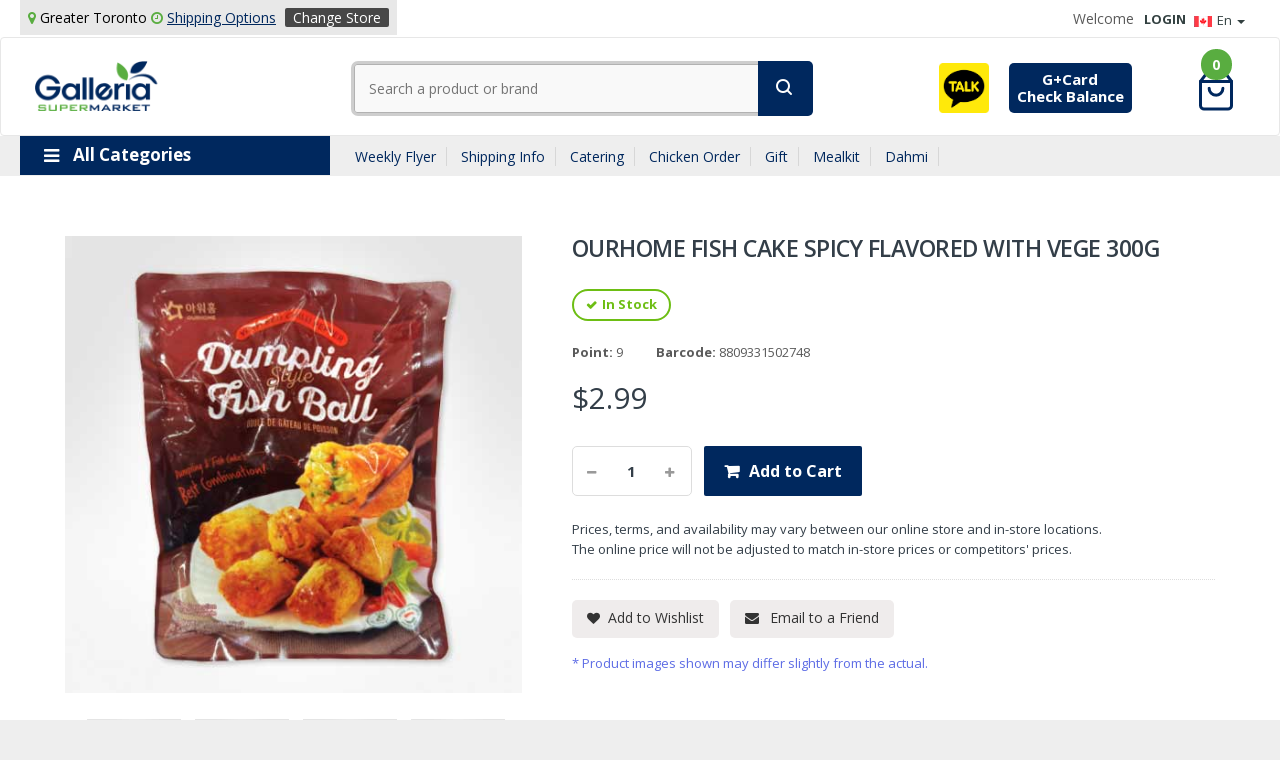

--- FILE ---
content_type: text/html; charset=utf-8
request_url: https://www.galleriasm.com/Category/ProductDetailView?prodBarcode=8809331502748&BrandNo=&LangCode=KR
body_size: 33153
content:





<!DOCTYPE html>
<html lang="en">
<head>
    <!-- Google tag (gtag.js) -->
    <script async src="https://www.googletagmanager.com/gtag/js?id=G-NBMLMLRHKG"></script>

    <script>
    window.dataLayer = window.dataLayer || [];
    function gtag() { dataLayer.push(arguments); }
    gtag('js', new Date());

    const custNo = '';
        const loyalty = custNo || 'GUEST';

    if (custNo) gtag('set', { user_id: custNo });
    gtag('set', 'user_properties', { loyalty_card: loyalty });
    gtag('config', 'G-NBMLMLRHKG',
    {
        //debug_mode: true
    });

    </script>
    <meta charset="utf-8">
    <meta http-equiv="X-UA-Compatible" content="IE=edge">
    <meta name="viewport" content="width=device-width, initial-scale=1">
    <meta name="description" content="Galleria Supermarket, korean food, Korean groceries">
    <meta name="keywords" content="E-commerce, Online Shopping, Galleria, Supermarket, Korean">
    <link rel="apple-touch-icon" sizes="180x180" href="/images/apple-touch-icon.png">
    <link rel="icon" type="image/png" sizes="32x32" href="/images/favicon-32x32.png">
    <link rel="icon" type="image/png" sizes="16x16" href="/images/favicon-16x16.png">
    <link rel="mask-icon" href="/images/safari-pinned-tab.svg" color="#5bbad5">
    <meta name="msapplication-TileColor" content="#da532c">
    <meta name="theme-color" content="#ffffff">
    <title>Galleria Online Mall</title>
    <link href="https://fonts.googleapis.com/css?family=Open+Sans:400,300,400italic,600,600italic,700,700italic,800" rel="stylesheet" type="text/css">
    <link href="https://fonts.googleapis.com/css2?family=Josefin+Sans:ital,wght@0,100;0,200;0,300;0,400;0,500;0,600;0,700;1,100;1,200;1,300;1,400;1,500;1,600;1,700&display=swap" rel="stylesheet">

    <link href="/Content/css?v=2" rel="stylesheet"/>

    <script src="/bundles/modernizr?v=inCVuEFe6J4Q07A0AcRsbJic_UE5MwpRMNGcOtk94TE1"></script>


    <script src="/bundles/jquery?v=gZWjaLq4HKWO8OvUCdpIzA-6iAk1xrNeWefFMSj82Sc1"></script>


    <script src="/Scripts/commonNew.js?v=1.1"></script>

    <!-- Accessability Widget UserWay -->
    <script src="https://cdn.userway.org/widget.js" data-account="rXkctTpjW8"></script>

    <!-- Load Swiper JS -->
    <link rel="stylesheet" href="https://cdn.jsdelivr.net/npm/swiper@11/swiper-bundle.min.css" />
    <script src="https://cdn.jsdelivr.net/npm/swiper@11/swiper-bundle.min.js"></script>


    <!-- Example Data -->
    <input type="hidden" id="memberId" value="" disabled />
    <input type="hidden" id="userName" value="" disabled />
    <input type="hidden" id="mobileNumber" value="" disabled />
    <input type="hidden" id="branch" value="Greater Toronto" disabled />
    <!-- End Example Data -->
    <!-- Channel Plugin Scripts -->
    <script>
        const memberId = document.getElementById("memberId").value;
        const userName = document.getElementById("userName").value;
        const mobileNumber = document.getElementById("mobileNumber").value;
        const branch = document.getElementById("branch").value;

        (function () {
            var w = window;
            if (w.ChannelIO) {
                return (window.console.error || window.console.log || function () { })('ChannelIO script included twice.');
            }
            var ch = function () {
                ch.c(arguments);
            };
            ch.q = [];
            ch.c = function (args) {
                ch.q.push(args);
            };
            w.ChannelIO = ch;
            function l() {
                if (w.ChannelIOInitialized) {
                    return;
                }
                w.ChannelIOInitialized = true;
                var s = document.createElement('script');
                s.type = 'text/javascript';
                s.async = true;
                s.src = 'https://cdn.channel.io/plugin/ch-plugin-web.js';
                s.charset = 'UTF-8';
                var x = document.getElementsByTagName('script')[0];
                x.parentNode.insertBefore(s, x);
            }
            if (document.readyState === 'complete') {
                l();
            } else if (window.attachEvent) {
                window.attachEvent('onload', l);
            } else {
                window.addEventListener('DOMContentLoaded', l, false);
                window.addEventListener('load', l, false);
            }
        })();
        ChannelIO('boot', {
            "pluginKey": "b5a251cd-b146-4bdb-a00f-74318d64bb81",
            "memberId": memberId, //fill with user id
            "profile": {
                "name": userName, //fill with user name
                "mobileNumber": mobileNumber, //fill with user phone number
                "point": "",
                "branch": branch,
                "email": memberId,
                "lastCheckoutCompletedAt": ""
            }
        }
        );
    </script>
    <!-- End Channel Plugin -->
    <!-- Google Tag Manager -->
    
    <!-- End Google Tag Manager -->


    <style>
        /* top search*/
        .search-New {
            margin: auto;
            margin-top: 4em;
            position: relative;
            border-radius: 0 7px 7px 0px;
            margin-left: 6px;
            border: 0px solid #cecece;
            background: #fff;
            width: 95%;
        }

            .search-New select:focus, .search-New select {
                border: none;
                border-left: 1px #ddd solid;
                border-right: 1px #ddd solid;
                /*-webkit-appearance: none;
        -moz-appearance:    none;
        appearance:         none; */
                -webkit-border-radius: 0; /* Safari 3-4, iOS 1-3.2, Android 1.6- */
                -moz-border-radius: 0; /* Firefox 1-3.6 */
                border-radius: 0; /* Opera 10.5, IE 9, Safari 5, Chrome, Firefox 4, iOS 4, Android 2.1+ */
            }

        .search-btn-new {
            -moz-appearance: button;
            background: #00285E url("../images/search-icon.png") no-repeat scroll 18px 18px;
            border: none;
            border-radius: 0 5px 5px 0;
            color: #fff;
            cursor: pointer;
            font-weight: bold;
            height: 49px;
            line-height: 17px;
            padding: 6px 5px;
            position: absolute;
            text-transform: uppercase;
            right: -3px;
            top: auto;
            width: 49px;
            border-left: 1px #eaeaea solid;
            border: none;
            margin-top: 0px;
        }

            .search-btn-new .glyphicon-search:before {
                font-size: 14px;
                color: #000
            }

            .search-btn-new:hover {
                color: #000;
            }
    </style>

    <script src="/Scripts/jquery.validate.js"></script>
    <script src="/Scripts/jquery.cookie.js"></script>


    <!-- Google tag (gtag.js) - Google Analytics -->
    

    


        <script type="text/javascript">
            jQuery(function () {

                var data = [
                    "<div><a href='/upcontents/notice/london_delivery-eng_2020_10_31.pdf' target='_blank'>Oct 31(Sat) 3rd Delivery to London, Ontario</a></div>",
                    "<div>Buy 10 Rhee Chun Rice, Get 1 free.</div>",
                    "<div>Order 10 times, get 1 free delivery.</div>",
                    "<div>Buy 10 times of Meal kit, get 1 free of 'Mom’s Fried Chicken(whole)'.</div>",
                    "<div>Free pick up service.</div>",
                    "<div>Special exhibition of excellent Agricultural Specialty Product.</div>",
                    "<div>The Korean 'Live Founder Fish' arrives on every Saturday.</div>",
                    "<div>Steamboy Water Heated Premium Mattress Pad is available now.</div>",
                ];

                //jQuery("#srolling").srolling({
                //	data: data, // 노출될 아이템
                //});
            });
        </script>

    <script type="text/javascript">


		$(window).on("load", function () {
			var strSessionId = '';
			var strBrancNo = '002';
			var CookieBranch = '';

			

			var strLoginYn = '';
			if (window.location.pathname == "/") {
				if (strLoginYn == "Y") {
					$("#modalSelectBranch").modal('show');
				}
			}

			if (window.location.pathname == "/")
			{
				if (strSessionId == "" && strBrancNo == ""){
					$("#select-store").modal('show');
				}
			}

			if (window.location.pathname.toUpperCase() == "/CATEGORY/SHOPPINGCARTVIEW") {
				$("#top-cart-move").show();
				$("#top-cart").hide();
			}

			if (window.location.pathname.toUpperCase() == "/ACCOUNT/LOGINPAGE") {
				//console.log(window.location.pathname.toUpperCase());
				$(".toplinks").hide();
			}

			if (strBrancNo == "" || strBrancNo == null) {
				$("#divChangeStoreNote").modal('show', true);
			}


		});

        $(document).ready(function () {

            FncModalSelect = function () {
                $("#modalSelectBranch").modal('show');
            }

            // G+Card Check Balance jquery didnt work in mobile view
            // changed to inline onclick method instead
            //$('#gplus-check-balance-btn').on('click', function () {
            //    console.log('button click')
            //    $('#modal-gplus-check-balance').modal('show');
            //});


            $('#modal-gplus-check-balance').on('hidden.bs.modal', function () {
                $('#gplus-check-balance-form').find("span").remove() // remove error message
                $('#gplus-check-balance-form')[0].reset(); // reset form
                $('#gplus-show-balance-body').hide(); // hide balance body
                $('#gplus-check-balance-body').show("flex"); // show check balance body
            });


            $('#gplus-check-balance-back').on('click', function () {
                $('#gplus-show-balance-body').hide();
                $('#gplus-check-balance-body').show("flex");
            });


            $("#gplus-check-balance-form").validate({
                errorElement: "span",
                errorElementClass: 'help-block',
                errorClass: "has-error",
                highlight: function (element, errorClass, validClass) {
                    $(element).addClass("has-error");
                },
                unhighlight: function (element, errorClass, validClass) {
                    $(element).removeClass("has-error");
                },
                rules: {
                    gpluscardNumber: {
                        required: true,
                        digits: true,
                        minlength: 13,
                    },
                    gplusCvv: {
                        required: true,
                        digits: true,
                        minlength: 7,
                    }
                },
                messages: {
                    gpluscardNumber: {
                        required: "G+Card Number is required",
                        digits: "Only Numbers are allowed",
                        minlength: "Invalid G+Card Number",
                    },
                    gplusCvv: {
                        required: "CVV is required",
                        digits: "Only Numbers are allowed",
                        minlength: "Invalid G+Card CVV",
                    }
                },
                submitHandler: function(form) {
                    event.preventDefault();

                    var $btn = $("#gplus-check-balance-submit")

                    $btn.button('loading'); // Set the button to "loading" state


                    //$('#divloading').show();
                    var formData = new FormData();

                    formData.append("action", "GET");
                    formData.append("GPCardNo", form.gpluscardNumber.value);
                    formData.append("GPCardCVV", form.gplusCvv.value);

                    $.ajax({
                        url: '/order/GetGplusCardInfo',  // Replace with your actual API endpoint
                        type: 'POST',
                        data: formData,
                        contentType: false,
                        processData: false,
                        success: function (response) {
                            if (response.result == "SUCCESS") {
                                console.log(response)
                                $('#gplus-check-balance-body').hide();
                                $('#gplus-show-balance-body').show('flex');
                                $('#gplus-balance').text(formatCurrency(response.gplusCard));
                                $('#gplus-check-balance-form').find("span").remove() // remove error message
                                form.reset();
                            } else {
                                // Check if the span is not already added
                                if ($('#gplus-check-balance-body').find("span").length < 1) {
                                    $('.gplus-submit-btn-div').append("<span style='border:1px solid #ff000094; padding:5px; border-radius:5px; background-color:whitesmoke;'>Check your Card Information</span>");
                                }
                            }
                        },
                        error: function (xhr, status, error) {
                            if ($('#gplus-check-balance-body').find("span").length < 1) {
                                $('#gplus-submit-btn-div').append("<br/><br/><span style='border:1px solid #ff000094; padding:5px; border-radius:5px; background-color:whitesmoke;'>Something went wrong</span>");
                            }
                        },
                        complete: function () {
                            $btn.button('reset'); // Reset the button to its original state
                        }
                    });
                }
            });
		});

		function editTopCartBox() {

			var childrens = $("#cart-sidebar").children('li');
			var hiddens = $("#cart-sidebar").find('.cartHidden');
			var actionSeq = 0;
			var cartQty = $("#spCartQty").html();
			var updateQty = 0;

			var hidGrandTot = $("#cart-sidebar").find('.cartGranTot');

			var SubTotalAmt = 0.00;
			var SubItemCnt = 0;
			for (var i = 0; i < hidGrandTot.length; i++) {
				SubTotalAmt += parseFloat(hidGrandTot[i].value);
				SubItemCnt++;
				//console.log(hidGrandTot[i].value);
			}

			$("#spCartQty").html(SubItemCnt.toString());
			$("#spCartItems").html(SubItemCnt.toString());
			$("#spCartPrice").html(SubTotalAmt.toFixed(2));

			var strItemBox = '<li class="item last"><input type="hidden" name="CartBarcode" class="cartHidden" value="" /></li>';

			var childrens = $("#cart-sidebar").children('li');

			if (SubItemCnt == 1)
				$(strItemBox).insertBefore($(childrens[0])).hide().fadeIn(500)

			//$(".fl-mini-cart-content").slideDown();
			//$(".btn-checkout").removeAttr("disabled");
		}

		function deleteTopCartItem(obj, barcode) {
			var param = {
				ProdBarcode: barcode,
				sAction: "SINGLE",
            }

			$.ajax({
				url: '/Category/DeleteCartItem',
				type: 'POST',
				data: JSON.stringify(param),
				dataType: "json",
				contentType: "application/json; charset=utf-8",
				success: function (result) {
					if (result.description == "SUCCESS") {

                        const item = $(obj).closest('.product-details');
                        const qty = parseInt(item.find('.qty').text().trim(), 10);          // 1
                        const price = parseFloat(
                            item.find('.price').text().replace(/[^0-9.]/g, '')     // "$36.99" → "36.99"
                        );
                        const item_name = item.find('.product-name').text().trim();          // 1

                        gtag('event', 'remove_from_cart', {
                            //debug_mode: true,
                            currency: 'CAD',
                            value: price * qty,
                            items: [{
                                item_id: barcode,
                                item_name: item_name,
                                price: price,
                                quantity: qty
                            }]
                        });

                        $(obj).parent().parent().parent().parent().remove();

						editTopCartBox();
						editPageItemNum(barcode);
					}
					else {
						console.log(result.description);
					}
				},
				error: function (result) {
					console.log(result.description);
				}
			});
		}

		function editPageItemNum(barcode) {

			//var $j_object = $(".className");
			//$j_object.each(function (i) {
			//	alert($j_object.eq(i).val());
			//});

			var PageName = document.location.pathname.toUpperCase();

			if (PageName == "/CATEGORY/PRODUCTDETAILVIEW") {

				$('.hidCartQty').val("0");
			}
			else{
				var barcodeNums = $('.number');
				for (var i = 0; i < barcodeNums.length; i++) {
					if ($(barcodeNums[i]).attr("data-barcode") == barcode) {
						$(barcodeNums[i]).html("0");
						$(barcodeNums[i]).parent().hide();
						$(barcodeNums[i]).parent().next().show();
					}
				}
			}


		}

		function LogOutProcess() {

			var param = {
				loginid: '',
			}

			$.ajax({
				url: '/Account/logOutProcess',
				type: 'POST',
				data: JSON.stringify(param),
				dataType: "json",
				contentType: "application/json; charset=utf-8",
				success: function (result) {
                    if (result.description == "SUCCESS") {
						//var url = window.location.href;
						location.reload(true);
					}
					else {
						//alert(result.description);
						console.log(result);
					}
				},
				error: function (result) {
					;//alert("Wrong == " + result);
				}
			});

		}

		function getSearchProdut() {
			console.log("go Product Search");

			var language = 'EN';
			var strSeachText = $.trim($("#txtSearchBox").val());

			if (strSeachText.length < 2 && language == "EN") {
				alert("Please input 2 more characters.");
				$("#txtSearchBox").val(strSeachText);
				$("#txtSearchBox").focus();
				return
			}
			else if (strSeachText.length < 1 && language == "KR"){
				alert("Please input 1 more characters.");
				$("#txtSearchBox").val(strSeachText);
				$("#txtSearchBox").focus();
				return
			}

			window.location.href = "/Category/GetProductListWithSearchText?Searchtext=" + strSeachText + "&BranchNo=002&langCode=EN&Sort=&TotalCount=40&CurrrentPage=1&Pagesize=40";
		}

		function getSearchMobile() {

			var language = 'EN';
			var strSeachText = $.trim($("#txtSearchMobileBox").val());

			if (strSeachText.length < 2 && language == "EN") {
				alert("Please input 2 more characters.");
				$("#txtSearchBox").val(strSeachText);
				return
			}
			else if (strSeachText.length < 1 && language == "KR"){
				alert("Please input 1 more characters.");
				$("#txtSearchBox").val(strSeachText);
				return
			}

			window.location.href = "/Category/GetProductListWithSearchText?Searchtext=" + strSeachText + "&BranchNo=002&langCode=EN&Sort=&TotalCount=40&CurrrentPage=1&Pagesize=40";
		}


		function setChangeLanguage(langCode) {
			var param = {
				LangCode: langCode,
			}

			$.ajax({
				url: '/Account/ChangeLanguge',
				type: 'POST',
				data: JSON.stringify(param),
				dataType: "json",
				contentType: "application/json; charset=utf-8",
				success: function (result) {
					if (result.description == "SUCCESS") {

						//var url = window.location.href;
						location.reload(true);
					}
					else {
						//alert(result.description);
						console.log(result);
					}
				},
				error: function (result) {
					;//alert("Wrong == " + result);
				}
			});
		}

		function openPopupBranch() {
			$("#divChangeStoreNote").modal('toggle');
			$("#select-store").modal('show');
		}

		function LogonProcess() {

			var url = window.location.href;

			console.log(url);

			var formData = new FormData();
			formData.append("loginid", $("#txtPatialLoginId").val());
			formData.append("pass", $("#txtPatialPass").val());

			$.ajax({
				url: '/Account/loginProcess',
				type: 'POST',
				data: formData,
				dataType: "json",
				contentType: false,
				processData: false,
				success: function (result) {
                    console.log(result);
					if (result.description == "SUCCESS") {
                        console.log("_layout Login");
						$(".modal-close").click();
						//$("#modalSelectBranch").modal('show');

						let result = url.indexOf("Category/ProductDetailView?");

						if (result > 0) {
							window.location.reload();
						}
						else {
							window.location.href = "?login=r";
						}

						//window.location.href = url;
						//location.reload();
						//$(".modal-close").click();
					}
					else {
						$("#chkLoginFail").show();
						console.log(result);

						return false;
					}
				},
				error: function (result) {
					;//alert("Wrong == " + result);
				}
			});

		}

        // BEGIN: Don't need dhhur
		
        // END: Dont need dhhur

        function ResetPassProcess() {

            var data = {
                ReqObj: {
                    "Email": $("#txtFgEmail").val(),
                    "CustNo": $("#txtFgCustNo").val()
                }
            }

            $.ajax({
				url: '/Account/PasswordChangeRequest',
                type: 'POST',
                data: data,
                //headers: {'Access-Control-Allow-Origin': '*'},
                dataType: 'json',
                //crossDomain: true,
                success: function (res) {
				    if (res.result == "SUS000") {
					    $("#divResetPassOk").show();
					    $("#divResetPassFail").hide();
					    $("#btnReset").prop("disabled", true);
				    }
				    else {
					    $("#divResetPassOk").hide();
					    $("#divResetPassFail").show();
					    $("#btnReset").prop("disabled", false);

					    return false;
				    }
			    },
			    error: function (result) {
				    ;
			    }
		    });
        }



		function GotoWishList() {
			window.location.href = "/Order/Wishlist";
		}

		function alertChangeStore() {
			$("#divChangeStoreNote").modal('show', true);
        }


    </script>

</head>
<body>
    <!-- Google Tag Manager (noscript) -->
    
    <!-- End Google Tag Manager (noscript) -->

    <div id="page">
        <div id="overlay"></div>
        <!-- start header -->
        <header id="header">
            <div class="header-container">
                <div class="container">
                    <div class="row">
                        <!-- Header Language -->
                        <div class="col-md-6 col-lg-6 hidden-sm hidden-xs pull-left">
                            <!-- Header change store -->
                            <div class="block-store-wrapper">
                                    <i class="fa fa-map-marker text-green"></i> <span>Greater Toronto</span>

                                    <i class="fa fa-clock-o text-green"></i> <span class="shpping-info-txt"><a href="/Home/ChangeTime">Shipping Options</a></span>

                                <!--<a href="#" data-toggle="tooltip" title="Delivery"><span class="badge-d"> <i class="fa fa-car" aria-hidden="true"></i></span><span class="shpping-info-txt">Fri Jul 24</span></a>-->
                                <a class="btn-change-store" href="/Home/ChangStore">Change Store</a>
                            </div>
                        </div>


                        <div class="col-md-6 col-lg-6 hidden-lg hidden-md pull-left">
                            <!-- Header change store -->
                            <div class="block-store-wrapper">
                                    <i class="fa fa-map-marker text-green"></i> <span><a href="/Home/ChangStore">Greater Toronto</a></span>
                            </div>
                        </div>
                        <!-- Header Top Links -->
                        <div class="col-md-6 col-lg-6 pull-right">
                            <div class="dropdown block-language-wrapper">

                                    <a role="button" data-toggle="dropdown" data-target="#" class="block-language dropdown-toggle" href="#"> <img src="/images/english.png" alt="language">En <span class="caret"></span> </a>
                                <ul class="dropdown-menu" role="menu">
                                        <li role="presentation"> <a href="#"><img src="/images/english.png" alt="language"> Eng </a> </li>
                                        <li role="presentation"> <a href="#" onclick="setChangeLanguage('KR');"><img src="/images/korean.png" alt="language"> Kor </a> </li>
                                </ul>
                            </div>
                            <div class="toplinks">
                                <div class="links">
                                        <div class="login">Welcome<a href="#" class="openlogin"><b>LOGIN</b></a> </div>



                                </div>
                            </div>
                            <!-- End Header Top Links -->
                        </div>
                    </div>
                </div>
            </div>
            <div class="nav-wrapper">
                <nav class="navbar navbar-default" role="navigation">
                    <div class="container">
                        <div class="row">
                            <!-- Header Logo -->
                            <div class="col-lg-3 col-md-3 col-sm-3 col-xs-9 logo-block">
                                <div class="logo"> <a title="Galleria SM" href="/" id="btnTopLogo"><img alt="Galleria SM" src="/images/main_logo.png"></a> </div>
                            </div>



                            <!-- search form -->
                            <div class="col-lg-5 col-md-5 hidden-sm hidden-xs search-form">
                                <div class="search-box">
                                    <input id="txtSearchBox" type="text" placeholder="Search a product or brand" class="searchbox" maxlength="128" value="" />
                                    <button type="button" title="Search" class="search-btn-bg" id="btnSearchText" onclick="getSearchProdut();"></button>
                                    
                                </div>
                            </div>

                            <!-- Kakao btn -->
                            <div class="web-kakao-div">
                                <div class="col-lg-3 col-md-3 col-xs-3">
                                    <div class="kakao-banner">
                                        <div>
                                            <a title="Galleria SM" href="https://pf.kakao.com/_jxmezV" target="_blank" id="btnTopLogo">
                                                <img alt="Galleria SM" src="/images/Kakao_square_logo.png">
                                            </a>
                                        </div>
                                        <div>
                                            <button type="button" class="gplus-check-balance-btn" id="gplus-check-balance-btn" onclick="$('#modal-gplus-check-balance').modal('show');">
                                                G+Card<br />Check Balance
                                            </button>
                                        </div>
                                    </div>
                                </div>
                            </div>
                            <!-- Kakao btn -->



                            <div class="col-lg-5 col-md-5 hidden-lg hidden-md search-form">
                                <div class="search-New">
                                    <input id="txtSearchMobileBox" type="text" placeholder="Search a product or brand" class="searchbox" maxlength="128" value="" />
                                    <button type="button" title="Search" class="search-btn-new" id="btnSearchMobileText" onclick="getSearchMobile();"></button>
                                    
                                </div>
                            </div>



                            <div id="top-cart-move" class="col-lg-1 col-md-1 col-sm-12 col-xs-12 card_wishlist_area" style="display:none;">
                                <div class="mm-toggle-wrap">
                                    <div class="mm-toggle"><i class="fa fa-align-justify"></i><span class="mm-label">Menu</span> </div>
                                </div>
                                <div class="cart-shopping hidden-xs">
                                    <a href="/">
                                        <i class="fa fa-undo" aria-hidden="true"></i><p></p>
                                    </a>
                                </div>
                            </div>

                            <!-- top cart -->
                            <div id="top-cart" class="col-lg-1 col-md-1 col-sm-12 col-xs-12 card_wishlist_area">
                                <div class="mm-toggle-wrap">
                                    <div class="mm-toggle"><i class="fa fa-align-justify"></i><span class="mm-label">Menu</span> </div>
                                </div>



                                <!-- Mobile Kakao btn -->
                                <div class="mobile-kakao-icon">
                                    <a href="https://pf.kakao.com/_jxmezV" target="_blank" id="btnTopLogo">
                                        <img alt="Galleria SM" src="/images/Kakao_square_logo.png">
                                    </a>
                                    <button type="button" class="gplus-check-balance-btn" id="gplus-check-balance-btn" onclick="$('#modal-gplus-check-balance').modal('show');">
                                        G+Card<br />Check Balance
                                    </button>
                                </div>
                                <!-- Kakao btn -->



                                <div class="fl-cart-contain">
                                    <div class="mini-cart">
                                        <div class="basket"><a href="#\\"><span id="spCartQty">  0 </span></a></div>
                                        
                                        <div class="fl-mini-cart-content" style="display: none;">
                                            <div class="block-subtitle">
                                                <div class="top-subtotal"><span id="spCartItems">0</span> items, <span class="price" id="spCartPrice">$0.00</span> </div>
                                            </div>
                                            <ul class="mini-products-list" id="cart-sidebar">
                                                    <li class="item last">
                                                        <input type="hidden" name="CartBarcode" class="cartHidden" value="H" />
                                                    </li>
                                            </ul>
                                            <div class="actions col-xs-6">
                                                <div class="btn-close-cart" title="Close"><span>Close</span></div>
                                            </div>
                                                <div class="actions">
                                                    <button class="btn-checkout" title="Checkout" type="button" onclick="window.location = '/Category/ShoppingCartView'" disabled><span>Checkout</span></button>
                                                </div>

                                        </div>
                                    </div>
                                </div>
                            </div>
                            <div class="clearfix"></div>
                        </div>
                    </div>
                </nav>
            </div>
            <div class="container-fluid main-nav">
                <div class="container">
                    <div class="row">
                        <!--main nav-->
                        <div class="col-lg-3 col-md-3 col-xs-12 col-sm-4">
                            <div class="mega-container visible-lg visible-md">
                                <div class="navleft-container">
                                    <div class="mega-menu-title">
                                        <h3><i class="fa fa-navicon"></i> All Categories</h3>
                                    </div>
                                    <div class="mega-menu-category" style="display:none;">
                                        <ul class="nav">

                                                <li>

                                                    <a href="#\\" id="btnTopCate" onclick='gotoSubCate("AA");'> RICE/GRAIN</a>

                                                    <div class="wrap-popup">
                                                        <div class="popup">
                                                            <div class="row">
                                                                <div class="col-lg-9">
                                                                    <div class="row">
                                                                        <!--start repeat sub menu-->
                                                                                <div class="col-md-4 col-sm-6" >
                                                                                    <h3><a href="#\\" onclick='gotoSubCate("AA02");'>MIXED RICE</a></h3>
                                                                                    <ul class="nav">
                                                                                    </ul>
                                                                                </div>
                                                                                <div class="col-md-4 col-sm-6" >
                                                                                    <h3><a href="#\\" onclick='gotoSubCate("AA01");'>RICE</a></h3>
                                                                                    <ul class="nav">
                                                                                    </ul>
                                                                                </div>
                                                                    </div>
                                                                </div>
                                                                <!--start menu banner-->
                                                                <div class="col-md-3 has-sep visible-lg">
                                                                    <div class="custom-menu-right">
                                                                        <div class="box-banner media">
                                                                                <div class="add-right"> <a href="/Category/GetProductListWithSearchText?Searchtext=이천쌀&BranchNo=002&langCode=KR&Sort=&TotalCount=40&CurrrentPage=1&Pagesize=40"><img src="/images/nav_banner01_2020_09_08.jpg" alt=""> </a> </div>
                                                                        </div>
                                                                    </div>
                                                                </div>
                                                                <!--end menu banner-->
                                                            </div>
                                                        </div>
                                                    </div>
                                                </li>
                                                <li>

                                                    <a href="#\\" id="btnTopCate" onclick='gotoSubCate("AB");'> MEAT/SEAFOOD</a>

                                                    <div class="wrap-popup">
                                                        <div class="popup">
                                                            <div class="row">
                                                                <div class="col-lg-9">
                                                                    <div class="row">
                                                                        <!--start repeat sub menu-->
                                                                                <div class="col-md-4 col-sm-6" >
                                                                                    <h3><a href="#\\" onclick='gotoSubCate("AB01");'>BEEF</a></h3>
                                                                                    <ul class="nav">
                                                                                    </ul>
                                                                                </div>
                                                                                <div class="col-md-4 col-sm-6" >
                                                                                    <h3><a href="#\\" onclick='gotoSubCate("AB03");'>CHICKEN</a></h3>
                                                                                    <ul class="nav">
                                                                                    </ul>
                                                                                </div>
                                                                                <div class="col-md-4 col-sm-6" >
                                                                                    <h3><a href="#\\" onclick='gotoSubCate("AB04");'>OTHER MEATS</a></h3>
                                                                                    <ul class="nav">
                                                                                    </ul>
                                                                                </div>
                                                                                <div class="col-md-4 col-sm-6" >
                                                                                    <h3><a href="#\\" onclick='gotoSubCate("AB05");'>SEAFOOD</a></h3>
                                                                                    <ul class="nav">
                                                                                                <li><a href="#\\" onclick='gotoSubCate("AB05AA");'>FRESH SEAFOOD</a></li>
                                                                                                <li><a href="#\\" onclick='gotoSubCate("AB05AB");'>FROZEN SEAFOOD</a></li>
                                                                                    </ul>
                                                                                </div>
                                                                                <div class="col-md-4 col-sm-6" >
                                                                                    <h3><a href="#\\" onclick='gotoSubCate("AB02");'>PORK</a></h3>
                                                                                    <ul class="nav">
                                                                                    </ul>
                                                                                </div>
                                                                    </div>
                                                                </div>
                                                                <!--start menu banner-->
                                                                <div class="col-md-3 has-sep visible-lg">
                                                                    <div class="custom-menu-right">
                                                                        <div class="box-banner media">
                                                                                <div class="add-right"> <a href="/Category/GetProductListWithSearchText?Searchtext=하림 삼계탕&BranchNo=002&langCode=KR&Sort=&TotalCount=40&CurrrentPage=1&Pagesize=40"><img src="/images/nav_banner02_2020_09_08.jpg" alt=""> </a> </div>
                                                                        </div>
                                                                    </div>
                                                                </div>
                                                                <!--end menu banner-->
                                                            </div>
                                                        </div>
                                                    </div>
                                                </li>
                                                <li>

                                                    <a href="#\\" id="btnTopCate" onclick='gotoSubCate("AC");'> FRUIT/VEGETABLES</a>

                                                    <div class="wrap-popup">
                                                        <div class="popup">
                                                            <div class="row">
                                                                <div class="col-lg-9">
                                                                    <div class="row">
                                                                        <!--start repeat sub menu-->
                                                                                <div class="col-md-4 col-sm-6" >
                                                                                    <h3><a href="#\\" onclick='gotoSubCate("AC01");'>VEGETABLES</a></h3>
                                                                                    <ul class="nav">
                                                                                                <li><a href="#\\" onclick='gotoSubCate("AC01AB");'>CUCUMBERS, CELERY &amp; BROCCOLI</a></li>
                                                                                                <li><a href="#\\" onclick='gotoSubCate("AC01AD");'>PEPPERS, TOMATOES</a></li>
                                                                                                <li><a href="#\\" onclick='gotoSubCate("AC01AG");'>OTHER VEGETABLES</a></li>
                                                                                                <li><a href="#\\" onclick='gotoSubCate("AC01AE");'>POTATO, ONIONS &amp; CARROTS</a></li>
                                                                                                <li><a href="#\\" onclick='gotoSubCate("AC01AF");'>MUSHROOMS, ZUCCHINI &amp; EGGPLANTS</a></li>
                                                                                                <li><a href="#\\" onclick='gotoSubCate("AC01AC");'>SPROUT, GINGER &amp; GARLIC</a></li>
                                                                                                <li><a href="#\\" onclick='gotoSubCate("AC01AA");'>LETTUCE, LEAFY VEGETABLES</a></li>
                                                                                    </ul>
                                                                                </div>
                                                                                <div class="col-md-4 col-sm-6" >
                                                                                    <h3><a href="#\\" onclick='gotoSubCate("AC02");'>SALADS</a></h3>
                                                                                    <ul class="nav">
                                                                                    </ul>
                                                                                </div>
                                                                                <div class="col-md-4 col-sm-6" >
                                                                                    <h3><a href="#\\" onclick='gotoSubCate("AC03");'>FRUITS</a></h3>
                                                                                    <ul class="nav">
                                                                                                <li><a href="#\\" onclick='gotoSubCate("AC03AF");'>ORANGES &amp; CITRUS</a></li>
                                                                                                <li><a href="#\\" onclick='gotoSubCate("AC03AI");'>LEMONS &amp; LIMES</a></li>
                                                                                                <li><a href="#\\" onclick='gotoSubCate("AC03AJ");'>OTHER FRUITS</a></li>
                                                                                                <li><a href="#\\" onclick='gotoSubCate("AC03AH");'>BANANAS</a></li>
                                                                                                <li><a href="#\\" onclick='gotoSubCate("AC03AB");'>peaches, kiwis, persimmons</a></li>
                                                                                                <li><a href="#\\" onclick='gotoSubCate("AC03AD");'>WATERMELONS &amp; MELONS</a></li>
                                                                                                <li><a href="#\\" onclick='gotoSubCate("AC03AC");'>GRAPES &amp; PLUMS</a></li>
                                                                                                <li><a href="#\\" onclick='gotoSubCate("AC03AG");'>AVOCADO &amp; TROPICAL</a></li>
                                                                                                <li><a href="#\\" onclick='gotoSubCate("AC03AA");'>APPLES &amp; PEARS</a></li>
                                                                                                <li><a href="#\\" onclick='gotoSubCate("AC03AE");'>BERRIES &amp; CHERRIES</a></li>
                                                                                    </ul>
                                                                                </div>
                                                                    </div>
                                                                </div>
                                                                <!--start menu banner-->
                                                                <div class="col-md-3 has-sep visible-lg">
                                                                    <div class="custom-menu-right">
                                                                        <div class="box-banner media">
                                                                                <div class="add-right"> <a href="/Category/GetProductListWithSearchText?Searchtext=포도&BranchNo=002&langCode=KR&Sort=&TotalCount=40&CurrrentPage=1&Pagesize=40"><img src="/images/nav_banner03_2020_09_08.jpg" alt=""> </a> </div>
                                                                        </div>
                                                                    </div>
                                                                </div>
                                                                <!--end menu banner-->
                                                            </div>
                                                        </div>
                                                    </div>
                                                </li>
                                                <li>

                                                    <a href="#\\" id="btnTopCate" onclick='gotoSubCate("AD");'> REFER/FROZEN</a>

                                                    <div class="wrap-popup">
                                                        <div class="popup">
                                                            <div class="row">
                                                                <div class="col-lg-9">
                                                                    <div class="row">
                                                                        <!--start repeat sub menu-->
                                                                                <div class="col-md-4 col-sm-6" >
                                                                                    <h3><a href="#\\" onclick='gotoSubCate("AD02");'>FROZEN FOOD</a></h3>
                                                                                    <ul class="nav">
                                                                                                <li><a href="#\\" onclick='gotoSubCate("AD02AA");'>DUMPLING</a></li>
                                                                                                <li><a href="#\\" onclick='gotoSubCate("AD02AB");'>ICE CREAM</a></li>
                                                                                                <li><a href="#\\" onclick='gotoSubCate("AD02AE");'>FROZEN DRIED SEAFOOD</a></li>
                                                                                                <li><a href="#\\" onclick='gotoSubCate("AD02AD");'>FROZEN SEAFOOD</a></li>
                                                                                                <li><a href="#\\" onclick='gotoSubCate("AD02AF");'>FROZEN FISH CAKE/ SHELLFISH</a></li>
                                                                                                <li><a href="#\\" onclick='gotoSubCate("AD02AC");'>FROZEN NOODLES</a></li>
                                                                                                <li><a href="#\\" onclick='gotoSubCate("AD02AG");'>OTHER FROZEN FOOD</a></li>
                                                                                    </ul>
                                                                                </div>
                                                                                <div class="col-md-4 col-sm-6" >
                                                                                    <h3><a href="#\\" onclick='gotoSubCate("AD01");'>REFER FOOD</a></h3>
                                                                                    <ul class="nav">
                                                                                                <li><a href="#\\" onclick='gotoSubCate("AD01AG");'>YELLOW RADISH</a></li>
                                                                                                <li><a href="#\\" onclick='gotoSubCate("AD01AD");'>MISO/SOYBEAN PASTE</a></li>
                                                                                                <li><a href="#\\" onclick='gotoSubCate("AD01AA");'>DAIRY</a></li>
                                                                                                <li><a href="#\\" onclick='gotoSubCate("AD01AB");'>EGGS</a></li>
                                                                                                <li><a href="#\\" onclick='gotoSubCate("AD01AE");'>COLD NOODLES</a></li>
                                                                                                <li><a href="#\\" onclick='gotoSubCate("AD01AH");'>OTHER REFER FOOD</a></li>
                                                                                                <li><a href="#\\" onclick='gotoSubCate("AD01AC");'>TOFU/BEAN CURD</a></li>
                                                                                                <li><a href="#\\" onclick='gotoSubCate("AD01AF");'>FISH CAKE/ CRAB MEAT</a></li>
                                                                                    </ul>
                                                                                </div>
                                                                    </div>
                                                                </div>
                                                                <!--start menu banner-->
                                                                <div class="col-md-3 has-sep visible-lg">
                                                                    <div class="custom-menu-right">
                                                                        <div class="box-banner media">
                                                                                <div class="add-right"> <a href="/Category/GetProductListWithSearchText?Searchtext=비비고&BranchNo=002&langCode=KR&Sort=&TotalCount=40&CurrrentPage=1&Pagesize=40"><img src="/images/nav_banner04_2020_09_08.jpg" alt=""> </a> </div>
                                                                        </div>
                                                                    </div>
                                                                </div>
                                                                <!--end menu banner-->
                                                            </div>
                                                        </div>
                                                    </div>
                                                </li>
                                                <li>

                                                    <a href="#\\" id="btnTopCate" onclick='gotoSubCate("AE");'> GROCERY</a>

                                                    <div class="wrap-popup">
                                                        <div class="popup">
                                                            <div class="row">
                                                                <div class="col-lg-9">
                                                                    <div class="row">
                                                                        <!--start repeat sub menu-->
                                                                                <div class="col-md-4 col-sm-6" >
                                                                                    <h3><a href="#\\" onclick='gotoSubCate("AE06");'>PROCESSED FOOD</a></h3>
                                                                                    <ul class="nav">
                                                                                                <li><a href="#\\" onclick='gotoSubCate("AE06AA");'>CANNED</a></li>
                                                                                                <li><a href="#\\" onclick='gotoSubCate("AE06AC");'>CEREAL</a></li>
                                                                                                <li><a href="#\\" onclick='gotoSubCate("AE06AE");'>DRIED FOOD</a></li>
                                                                                                <li><a href="#\\" onclick='gotoSubCate("AE06AD");'>FLOURS</a></li>
                                                                                                <li><a href="#\\" onclick='gotoSubCate("AE06AB");'>INSTANT FOOD</a></li>
                                                                                    </ul>
                                                                                </div>
                                                                                <div class="col-md-4 col-sm-6" >
                                                                                    <h3><a href="#\\" onclick='gotoSubCate("AE05");'>BAKERY</a></h3>
                                                                                    <ul class="nav">
                                                                                                <li><a href="#\\" onclick='gotoSubCate("AE05AB");'>DAILY BREAD</a></li>
                                                                                                <li><a href="#\\" onclick='gotoSubCate("AE05AA");'>CAKES</a></li>
                                                                                    </ul>
                                                                                </div>
                                                                                <div class="col-md-4 col-sm-6" >
                                                                                    <h3><a href="#\\" onclick='gotoSubCate("AE01");'>SNACK</a></h3>
                                                                                    <ul class="nav">
                                                                                                <li><a href="#\\" onclick='gotoSubCate("AE01AB");'>CANDY/ CHOCOLATES</a></li>
                                                                                                <li><a href="#\\" onclick='gotoSubCate("AE01AA");'>COOKIES/ SNACKS</a></li>
                                                                                    </ul>
                                                                                </div>
                                                                                <div class="col-md-4 col-sm-6" >
                                                                                    <h3><a href="#\\" onclick='gotoSubCate("AE02");'>NOODLES</a></h3>
                                                                                    <ul class="nav">
                                                                                                <li><a href="#\\" onclick='gotoSubCate("AE02AC");'>DRIED NOODLES</a></li>
                                                                                                <li><a href="#\\" onclick='gotoSubCate("AE02AD");'>PASTA</a></li>
                                                                                                <li><a href="#\\" onclick='gotoSubCate("AE02AA");'>RAMEN(CUP)</a></li>
                                                                                                <li><a href="#\\" onclick='gotoSubCate("AE02AB");'>RAMEN(PACK)</a></li>
                                                                                                <li><a href="#\\" onclick='gotoSubCate("AE02AE");'>VERMICELLI</a></li>
                                                                                    </ul>
                                                                                </div>
                                                                                <div class="col-md-4 col-sm-6" >
                                                                                    <h3><a href="#\\" onclick='gotoSubCate("AE04");'>SAUCES</a></h3>
                                                                                    <ul class="nav">
                                                                                                <li><a href="#\\" onclick='gotoSubCate("AE04AA");'>PEPPER PASTE, SOYBEAN PASTE</a></li>
                                                                                                <li><a href="#\\" onclick='gotoSubCate("AE04AF");'>COOKING OILS</a></li>
                                                                                                <li><a href="#\\" onclick='gotoSubCate("AE04AC");'>SEASONINGS, DRESSINGS</a></li>
                                                                                                <li><a href="#\\" onclick='gotoSubCate("AE04AB");'>SOY SAUCES, SESAME OILS&amp; VINEGAR</a></li>
                                                                                                <li><a href="#\\" onclick='gotoSubCate("AE04AE");'>HERBS, SPICES &amp; SOUP STOCK</a></li>
                                                                                                <li><a href="#\\" onclick='gotoSubCate("AE04AD");'>SALT/ SUGAR/ SYRUP/HONEY</a></li>
                                                                                    </ul>
                                                                                </div>
                                                                                <div class="col-md-4 col-sm-6" >
                                                                                    <h3><a href="#\\" onclick='gotoSubCate("AE03");'>DRINKS</a></h3>
                                                                                    <ul class="nav">
                                                                                                <li><a href="#\\" onclick='gotoSubCate("AE03AC");'>JUICE/ SOY MILK</a></li>
                                                                                                <li><a href="#\\" onclick='gotoSubCate("AE03AA");'>WATER</a></li>
                                                                                                <li><a href="#\\" onclick='gotoSubCate("AE03AB");'>COFFEE/TEA</a></li>
                                                                                                <li><a href="#\\" onclick='gotoSubCate("AE03AD");'>OTHER DRINKS</a></li>
                                                                                    </ul>
                                                                                </div>
                                                                    </div>
                                                                </div>
                                                                <!--start menu banner-->
                                                                <div class="col-md-3 has-sep visible-lg">
                                                                    <div class="custom-menu-right">
                                                                        <div class="box-banner media">
                                                                                <div class="add-right"> <a href="/Category/GetProductListWithSearchText?Searchtext=삼양 라면&BranchNo=002&langCode=KR&Sort=&TotalCount=40&CurrrentPage=1&Pagesize=40"><img src="/images/nav_banner05_2020_09_08.jpg" alt=""> </a> </div>
                                                                        </div>
                                                                    </div>
                                                                </div>
                                                                <!--end menu banner-->
                                                            </div>
                                                        </div>
                                                    </div>
                                                </li>
                                                <li>

                                                    <a href="#\\" id="btnTopCate" onclick='gotoSubCate("AF");'> DELI &amp; READY MEALS</a>

                                                    <div class="wrap-popup">
                                                        <div class="popup">
                                                            <div class="row">
                                                                <div class="col-lg-9">
                                                                    <div class="row">
                                                                        <!--start repeat sub menu-->
                                                                                <div class="col-md-4 col-sm-6" >
                                                                                    <h3><a href="#\\" onclick='gotoSubCate("AF01");'>HOME MEAL REPLACEMENT</a></h3>
                                                                                    <ul class="nav">
                                                                                                <li><a href="#\\" onclick='gotoSubCate("AF01AD");'>OTHER HOME MEAL</a></li>
                                                                                                <li><a href="#\\" onclick='gotoSubCate("AF01AB");'>GIMBAP/RICE CAKE</a></li>
                                                                                                <li><a href="#\\" onclick='gotoSubCate("AF01AC");'>KOREAN STREET FOOD</a></li>
                                                                                                <li><a href="#\\" onclick='gotoSubCate("AF01AA");'>KOREAN SOUPS</a></li>
                                                                                    </ul>
                                                                                </div>
                                                                                <div class="col-md-4 col-sm-6" >
                                                                                    <h3><a href="#\\" onclick='gotoSubCate("AF02");'>KIMCHI</a></h3>
                                                                                    <ul class="nav">
                                                                                                <li><a href="#\\" onclick='gotoSubCate("AF02AC");'>OTHER KIMCHI</a></li>
                                                                                                <li><a href="#\\" onclick='gotoSubCate("AF02AB");'>POGGI KIMCHI</a></li>
                                                                                                <li><a href="#\\" onclick='gotoSubCate("AF02AA");'>MAT KIMCHI</a></li>
                                                                                    </ul>
                                                                                </div>
                                                                                <div class="col-md-4 col-sm-6" >
                                                                                    <h3><a href="#\\" onclick='gotoSubCate("AF03");'>KOREA SIDE DISH</a></h3>
                                                                                    <ul class="nav">
                                                                                                <li><a href="#\\" onclick='gotoSubCate("AF03AB");'>PICKLES</a></li>
                                                                                                <li><a href="#\\" onclick='gotoSubCate("AF03AA");'>SIDE DISH</a></li>
                                                                                    </ul>
                                                                                </div>
                                                                                <div class="col-md-4 col-sm-6" >
                                                                                    <h3><a href="#\\" onclick='gotoSubCate("AF04");'>DELI FOOD</a></h3>
                                                                                    <ul class="nav">
                                                                                                <li><a href="#\\" onclick='gotoSubCate("AF04AA");'>CATERING</a></li>
                                                                                                <li><a href="#\\" onclick='gotoSubCate("AF04AB");'>SUSHI</a></li>
                                                                                                <li><a href="#\\" onclick='gotoSubCate("AF04AC");'>MARINATED MEAT</a></li>
                                                                                    </ul>
                                                                                </div>
                                                                    </div>
                                                                </div>
                                                                <!--start menu banner-->
                                                                <div class="col-md-3 has-sep visible-lg">
                                                                    <div class="custom-menu-right">
                                                                        <div class="box-banner media">
                                                                                <div class="add-right"> <a href="/Category/GetProductListWithSearchText?Searchtext=푸드포유&BranchNo=002&langCode=KR&Sort=&TotalCount=40&CurrrentPage=1&Pagesize=40"><img src="/images/nav_banner06_2020_09_08.jpg" alt=""> </a> </div>
                                                                        </div>
                                                                    </div>
                                                                </div>
                                                                <!--end menu banner-->
                                                            </div>
                                                        </div>
                                                    </div>
                                                </li>
                                                <li>

                                                    <a href="#\\" id="btnTopCate" onclick='gotoSubCate("AG");'> LIFESTYLE GOODS</a>

                                                    <div class="wrap-popup">
                                                        <div class="popup">
                                                            <div class="row">
                                                                <div class="col-lg-9">
                                                                    <div class="row">
                                                                        <!--start repeat sub menu-->
                                                                                <div class="col-md-4 col-sm-6" >
                                                                                    <h3><a href="#\\" onclick='gotoSubCate("AG04");'>COSMETICS/ BEAUTY</a></h3>
                                                                                    <ul class="nav">
                                                                                    </ul>
                                                                                </div>
                                                                                <div class="col-md-4 col-sm-6" >
                                                                                    <h3><a href="#\\" onclick='gotoSubCate("AG02");'>HOUSEHOLD GOODS</a></h3>
                                                                                    <ul class="nav">
                                                                                    </ul>
                                                                                </div>
                                                                                <div class="col-md-4 col-sm-6" >
                                                                                    <h3><a href="#\\" onclick='gotoSubCate("AG05");'>SEASONAL PRODUCTS</a></h3>
                                                                                    <ul class="nav">
                                                                                    </ul>
                                                                                </div>
                                                                                <div class="col-md-4 col-sm-6" >
                                                                                    <h3><a href="#\\" onclick='gotoSubCate("AG01");'>KITCHENWARE/ APPLIANCE</a></h3>
                                                                                    <ul class="nav">
                                                                                    </ul>
                                                                                </div>
                                                                                <div class="col-md-4 col-sm-6" >
                                                                                    <h3><a href="#\\" onclick='gotoSubCate("AG03");'>HEALTH PRODUCTS</a></h3>
                                                                                    <ul class="nav">
                                                                                    </ul>
                                                                                </div>
                                                                    </div>
                                                                </div>
                                                                <!--start menu banner-->
                                                                <div class="col-md-3 has-sep visible-lg">
                                                                    <div class="custom-menu-right">
                                                                        <div class="box-banner media">
                                                                                <div class="add-right"> <a href="/Category/GetProductListWithSearchText?Searchtext=정관장&BranchNo=002&langCode=KR&Sort=&TotalCount=40&CurrrentPage=1&Pagesize=40"><img src="/images/nav_banner07_2020_09_08.jpg" alt=""> </a> </div>
                                                                        </div>
                                                                    </div>
                                                                </div>
                                                                <!--end menu banner-->
                                                            </div>
                                                        </div>
                                                    </div>
                                                </li>
                                                <li>

                                                    <a href="#\\" id="btnTopCate" onclick='gotoSubCate("AH");'> PET FOODS &amp; SUPPLIES</a>

                                                    <div class="wrap-popup">
                                                        <div class="popup">
                                                            <div class="row">
                                                                <div class="col-lg-9">
                                                                    <div class="row">
                                                                        <!--start repeat sub menu-->
                                                                                <div class="col-md-4 col-sm-6" >
                                                                                    <h3><a href="#\\" onclick='gotoSubCate("AH01");'>DOGS</a></h3>
                                                                                    <ul class="nav">
                                                                                                <li><a href="#\\" onclick='gotoSubCate("AH01AA");'>Food / Treats</a></li>
                                                                                                <li><a href="#\\" onclick='gotoSubCate("AH01AB");'>Toys / Training</a></li>
                                                                                                <li><a href="#\\" onclick='gotoSubCate("AH01AC");'>Collars / Harnesses / Leashes</a></li>
                                                                                                <li><a href="#\\" onclick='gotoSubCate("AH01AD");'>Grooming</a></li>
                                                                                                <li><a href="#\\" onclick='gotoSubCate("AH01AE");'>Dental Care / Health / Cone collars</a></li>
                                                                                                <li><a href="#\\" onclick='gotoSubCate("AH01AF");'>Clean Up / Waste Control</a></li>
                                                                                                <li><a href="#\\" onclick='gotoSubCate("AH01AG");'>Kennels / Gates</a></li>
                                                                                                <li><a href="#\\" onclick='gotoSubCate("AH01AH");'>Steps / Mats / Beds / Houses</a></li>
                                                                                                <li><a href="#\\" onclick='gotoSubCate("AH01AI");'>Carriers / Strollers / Car Seats</a></li>
                                                                                                <li><a href="#\\" onclick='gotoSubCate("AH01AK");'>Apparels / Accessories</a></li>
                                                                                    </ul>
                                                                                </div>
                                                                                <div class="col-md-4 col-sm-6" >
                                                                                    <h3><a href="#\\" onclick='gotoSubCate("AH02");'>CATS</a></h3>
                                                                                    <ul class="nav">
                                                                                                <li><a href="#\\" onclick='gotoSubCate("AH02AA");'>Food / Treats</a></li>
                                                                                                <li><a href="#\\" onclick='gotoSubCate("AH02AB");'>Tofu Litter / Litter Boxes / Litter Accessories</a></li>
                                                                                                <li><a href="#\\" onclick='gotoSubCate("AH02AC");'>Toys</a></li>
                                                                                                <li><a href="#\\" onclick='gotoSubCate("AH02AD");'>Scratchers / Cat trees / Cat Poles</a></li>
                                                                                                <li><a href="#\\" onclick='gotoSubCate("AH02AE");'>Beds / Houses / Hammocks</a></li>
                                                                                                <li><a href="#\\" onclick='gotoSubCate("AH02AG");'>Dental Care / Health</a></li>
                                                                                                <li><a href="#\\" onclick='gotoSubCate("AH02AH");'>Carriers / Harnesses</a></li>
                                                                                                <li><a href="#\\" onclick='gotoSubCate("AH02AJ");'>Apparels / Accessories</a></li>
                                                                                                <li><a href="#\\" onclick='gotoSubCate("AH02AF");'>Grooming</a></li>
                                                                                    </ul>
                                                                                </div>
                                                                                <div class="col-md-4 col-sm-6" >
                                                                                    <h3><a href="#\\" onclick='gotoSubCate("AH03");'>Pet Bowls / Drinking Fountains / Water Bottles</a></h3>
                                                                                    <ul class="nav">
                                                                                    </ul>
                                                                                </div>
                                                                                <div class="col-md-4 col-sm-6" >
                                                                                    <h3><a href="#\\" onclick='gotoSubCate("AH04");'>Books</a></h3>
                                                                                    <ul class="nav">
                                                                                    </ul>
                                                                                </div>
                                                                                <div class="col-md-4 col-sm-6" >
                                                                                    <h3><a href="#\\" onclick='gotoSubCate("AH05");'>Gift / Gift Wraps</a></h3>
                                                                                    <ul class="nav">
                                                                                    </ul>
                                                                                </div>
                                                                    </div>
                                                                </div>
                                                                <!--start menu banner-->
                                                                <div class="col-md-3 has-sep visible-lg">
                                                                    <div class="custom-menu-right">
                                                                        <div class="box-banner media">
                                                                        </div>
                                                                    </div>
                                                                </div>
                                                                <!--end menu banner-->
                                                            </div>
                                                        </div>
                                                    </div>
                                                </li>
                                        </ul>
                                    </div>
                                </div>
                            </div>
                        </div>
                        <!-- other menu -->
                        <div class="col-lg-9 col-md-9 hidden-sm hidden-xs">
                            <div class="other-menu">
                                <a href="/upcontents/flyer/flyers.pdf" target="_blank" class="offer-block">Weekly Flyer</a>
                                <a href="/home/ShippingInfo" class="offer-block">Shipping Info</a>
                                <a href="/Category/ProductListWithCate?Searchtext=AF04AA&BranchNo=002&langCode=EN&Sort=&TotalCount=40&CurrrentPage=1&Pagesize=40" class="offer-block">Catering</a>
                                <a href="/eamom?v=IIokodnRlkCnd3rA4BWrww" target="_blank" class="offer-block">Chicken Order</a>
                                <a href="/Order/GPlusCard?giftOption=option" class="offer-block">Gift</a>
                                <a href="/Home/MealKit" class="offer-block">Mealkit</a>
                                <a href="/Dahmi?v=IIokodnRlkCnd3rA4BWrww" target="_blank" class="offer-block">Dahmi</a>
                            </div>
                        </div>
                    </div>
                </div>
            </div>
        </header>

        <div id="body-contents">
            





<script type="text/javascript">

		$().ready(function () {
			$("#SendMailForm").validate({
				//errorClass: "has-error",
				errorElement: "span",
				errorElementClass: 'help-block',
				highlight: function (element, errorClass, validClass) {
					$(element).addClass("has-error").removeClass("has-success");
				},
				unhighlight: function (element, errorClass, validClass) {
					$(element).removeClass("has-error").addClass("has-success");
				},
				rules: {
					txtSendName: {
						required: true
					},
					txtSendEmail: {
						required: true,
						email: true
					},
					txtUserName: {
						required: true
					},
					txtUserEmail: {
						required: true,
						email: true
					}
				},
				messages: {
					txtSendName: {
						required: "The friend name is requred."
					},
					txtSendEmail: {
						required: "The friend email is requred."
					},
					txtUserName: {
						required: "Your name is requred."
					},
					txtUserEmail: {
						required: "Your email is requred."
					}
				}
			});
		});


    $(document).ready(function () {
        gtag('event', 'view_item', {
            //debug_mode: true,
            currency: 'CAD',
            value: 2.99,
            items: [{
              item_id: '8809331502748',          // 필수
              item_name: 'OURHOME FISH CAKE SPICY FLAVORED WITH VEGE 300G',           // 필수
              item_brand: '',         // 선택
              item_category: '',   // 선택
              price: 2.99,
              quantity: 1
            }]
          });

			sessionStorage.setItem('prodBarcode', '8809331502748');

		$('.increase').click(function () {
			var iViewCnt;

			iViewCnt = $(this).prev().val();

			iViewCnt = parseInt(iViewCnt) + 1;
			$(this).prev().val(iViewCnt);
		});

		$('.reduced').click(function () {
			var iViewCnt;
			iViewCnt = $(this).next().val();
			if (iViewCnt == 1)
				return false;

			iViewCnt = parseInt(iViewCnt) - 1;
			$(this).next().val(iViewCnt);
		});
	});


	function SendShareEmailModal() {
		$("#email-shareprod").modal({ show: true });
	}

	function checkSendEmailValid() {
		if ($("#SendMailForm").valid()) {
			ShareProductEmail();
			return false;
		} else {
			console.log("Not Valid");
		}
	}

	function ShareProductEmail() {
		//string SandEmail, string SendName, string UserName, string UserEmail, string ProdPath, string ProdName, string ProdPrice

		var param = {
			SendName: $("#txtSendName").val(),
			SandEmail: $("#txtSendEmail").val(),
			UserName: $("#txtUserName").val(),
			UserEmail: $("#txtUserEmail").val(),
			ProdPath: '/images/Product/8809331502748.jpg',
			ProdName: 'OURHOME FISH CAKE SPICY FLAVORED WITH VEGE 300G',
			ProdPrice: '2.99',
			ProdBarcode: '8809331502748',
			Note: $("#txtNote").val(),
			TwoForYn: $("#hidTwoForYn").val(),
		}

		$.ajax({
			url: '/Category/SendShareProdctEmail',
			type: 'POST',
			data: JSON.stringify(param),
			dataType: "json",
			contentType: "application/json; charset=utf-8",
			success: function (response) {
				if (response.description == "SUCCESS") {
					$('#email-shareprod').modal('toggle');
					AlertMessage("Email sent successfully.");
				}
				else {
					console.log(response.description);
				}
			},
			error: function (result) {
				console.log(response.description);
			}
		});
		}

		function ViewDetailImg(imgPath) {

			$('#divProdImage').css("background-image", "url('" + imgPath + "')");
		}

</script>


<div class="container">
    <br />
    <!-- Breadcrumbs -->

    <div class="col-sm-12 col-xs-12">
        <article class="col-main">
            <!-- product view -->
            <div class="product-view">
                <div class="product-essential">
                    <form>
                        <div class="col-lg-5 col-sm-5 col-xs-12">
                            <div class="product-img-box ">


                                <div class="product-image" id="divProdImage" style="background-image: url('/images/Product/8809331502748.jpg')">

                                            <div>
                                                <img alt="" src="/images/dummy.png">
                                            </div>


                                </div>
                            </div>
                            <br>
                            <div class="col-lg-12">
                                <div id="product-detail-slider" class="owl-carousel">
                                    <div class="item">
                                        <a style="background-image:url('/images/Product/8809331502748.jpg')" onclick="ViewDetailImg('/images/Product/8809331502748.jpg');">
                                            <img alt="" src="/images/dummy.png">
                                        </a>
                                    </div>
                                    <div class="item">
                                        <a style="background-image:url('/images/no_image.png')" onclick="ViewDetailImg('/images/no_image.png');">
                                            <img alt="" src="/images/dummy.png">
                                        </a>
                                    </div>
                                    <div class="item">
                                        <a style="background-image:url('/images/no_image.png'" onclick="ViewDetailImg('/images/no_image.png');">
                                            <img alt="" src="/images/dummy.png">
                                        </a>
                                    </div>
                                    <div class="item">
                                        <a style="background-image:url('/images/Product/Others/8809331502748_back.jpg')" onclick="ViewDetailImg('/images/Product/Others/8809331502748_back.jpg');">
                                            <img alt="" src="/images/dummy.png">
                                        </a>
                                    </div>
                                </div>
                            </div>
                            <br>
                        </div>
                        <div class="product-shop col-lg- col-sm-7 col-xs-12">

                            <div class="product-name">
                                <h1>OURHOME FISH CAKE SPICY FLAVORED WITH VEGE 300G</h1>
                            </div>
                            <div class="price-block">
                                <div class="price-box">
                                        <p class="availability in-stock"><span>In Stock</span></p>

                                    
                                    <p class="other-info"><span class="points"><b>Point:</b> 9</span> <span><b>Barcode:</b> 8809331502748</span></p>
                                    <p class="special-price">
                                        <span class="price">$2.99 </span>
                                    </p>
                                </div>
                            </div>





                            <div class="add-to-box">
                                <div class="add-to-cart">
                                    <div class="pull-left">
                                        <div class="custom pull-left">
                                            <button class="reduced items-count" type="button"><i class="fa fa-minus">&nbsp;</i></button>
                                            <input type="text" class="qty-input-text qty" title="Qty" id="AddQty" readonly value="1">
                                            <button class="increase items-count" type="button"><i class="fa fa-plus">&nbsp;</i></button>
                                        </div>
                                    </div>
                                    <button class="button btn-cart"  title="Add to Cart" type="button" onclick="addCartInDetail(this, '8809331502748', 'ADD');">Add to Cart</button>
                                    <input type="hidden" class="hidLimitQty" value="0" />
                                    <input type="hidden" class="hidCartQty" value="0" />
                                </div>
                            </div>
                            <div class="short-description">
                                        <p>
                                            Prices, terms, and availability may vary between our online store and in-store locations.<br />
                                            The online price will not be adjusted to match in-store prices or competitors' prices.
                                        </p>

                            </div>
                            <div class="email-addto-box">
                                <ul class="add-to-links">
                                    <li> <a class="link-wishlist" href="#" onclick="addWishListData('8809331502748', '1', 'ADD');"><span>Add to Wishlist</span></a></li>
                                    <li><a class="email-friend" onclick="SendShareEmailModal();"><span>Email to a Friend</span></a></li>
                                </ul>
                            </div>
                            <div class="different-img">
                                Product images shown may differ slightly from the actual.
                                
                            </div>
                            <div class="shipping-pro">
                            </div>
                        </div>
                    </form>
                </div>
                <div class="product-collateral">
                    <div class="add_info">
                        <ul id="product-detail-tab" class="nav nav-tabs product-tabs">
                            <li class="active"><a href="#product_tabs_nutrition" data-toggle="tab">Nutrition Facts</a></li>
                            
                            <li> <a href="#reviews_allergen" data-toggle="tab">Ingredients</a> </li>
                        </ul>
                        <div id="productTabContent" class="tab-content">
                            <div class="tab-pane fade in active" id="product_tabs_nutrition">
                                <div class="nutrition-image" style="background-image: url('')">
                                    <div>
                                        <img alt="" style="align-items:center; max-width: 100%; height: auto;" src="/images/Product/Others/8809331502748_N1.jpg">
                                    </div>
                                </div>
                            </div>
                            <div class="tab-pane fade " id="product_tabs_origin">
                                <div class="nutrition-image">
                                    <div>
                                        <img alt="" style="align-items:center; max-width: 100%; height: auto;" src="/images/Product/Others/8809331502748_N2.jpg">
                                    </div>
                                </div>
                            </div>
                            <div class="tab-pane fade" id="reviews_allergen" style="white-space: pre-line;">
                                    <p>N/A</p>

                            </div>
                        </div>
                    </div>
                </div>
            </div>
            <!-- Related Slider -->
                <div class="recent-box col-lg-12">
                    <h5 class="separator">Related Products</h5>
                    <div id="related-slider" class="owl-carousel">
                            <div class="item">
                                <a style="background-image:url('/images/no_image.png')" href="/Category/ProductDetailView?prodBarcode=011152021379&BrandNo=&LangCode=KR">
                                    <img alt="" src="/images/dummy.png">
                                </a>
                                <a href="/Category/ProductDetailView?prodBarcode=011152021379&BrandNo=&LangCode=KR">
                                    KIKKOMAN COOKING WINE
                                </a>
                            </div>
                            <div class="item">
                                <a style="background-image:url('/images/no_image.png')" href="/Category/ProductDetailView?prodBarcode=011152097923&BrandNo=&LangCode=KR">
                                    <img alt="" src="/images/dummy.png">
                                </a>
                                <a href="/Category/ProductDetailView?prodBarcode=011152097923&BrandNo=&LangCode=KR">
                                    TOMOSHIRAGA SOMEN
                                </a>
                            </div>
                            <div class="item">
                                <a style="background-image:url('/images/no_image.png')" href="/Category/ProductDetailView?prodBarcode=013980900963&BrandNo=&LangCode=KR">
                                    <img alt="" src="/images/dummy.png">
                                </a>
                                <a href="/Category/ProductDetailView?prodBarcode=013980900963&BrandNo=&LangCode=KR">
                                    Centennial Frozen Half Cut Swimming Crab
                                </a>
                            </div>
                            <div class="item">
                                <a style="background-image:url('/images/no_image.png')" href="/Category/ProductDetailView?prodBarcode=031146033041&BrandNo=&LangCode=KR">
                                    <img alt="" src="/images/dummy.png">
                                </a>
                                <a href="/Category/ProductDetailView?prodBarcode=031146033041&BrandNo=&LangCode=KR">
                                    NONGSHIM SHIN RAMYUN
                                </a>
                            </div>
                            <div class="item">
                                <a style="background-image:url('/images/no_image.png')" href="/Category/ProductDetailView?prodBarcode=031146059553&BrandNo=&LangCode=KR">
                                    <img alt="" src="/images/dummy.png">
                                </a>
                                <a href="/Category/ProductDetailView?prodBarcode=031146059553&BrandNo=&LangCode=KR">
                                    NONGSHIM SHIN VEGAN CUP NOODLES
                                </a>
                            </div>
                            <div class="item">
                                <a style="background-image:url('/images/no_image.png')" href="/Category/ProductDetailView?prodBarcode=031146271245&BrandNo=&LangCode=KR">
                                    <img alt="" src="/images/dummy.png">
                                </a>
                                <a href="/Category/ProductDetailView?prodBarcode=031146271245&BrandNo=&LangCode=KR">
                                    NONGSHIM OOLONGMEN CUP BEEF FALVOR
                                </a>
                            </div>
                            <div class="item">
                                <a style="background-image:url('/images/no_image.png')" href="/Category/ProductDetailView?prodBarcode=032601901400&BrandNo=&LangCode=KR">
                                    <img alt="" src="/images/dummy.png">
                                </a>
                                <a href="/Category/ProductDetailView?prodBarcode=032601901400&BrandNo=&LangCode=KR">
                                    ORGANIC SPRING MIX
                                </a>
                            </div>
                            <div class="item">
                                <a style="background-image:url('/images/no_image.png')" href="/Category/ProductDetailView?prodBarcode=041390011108&BrandNo=&LangCode=KR">
                                    <img alt="" src="/images/dummy.png">
                                </a>
                                <a href="/Category/ProductDetailView?prodBarcode=041390011108&BrandNo=&LangCode=KR">
                                    KIKKOMAN TERIYAKI BASTE &amp; GLAZE
                                </a>
                            </div>
                            <div class="item">
                                <a style="background-image:url('/images/no_image.png')" href="/Category/ProductDetailView?prodBarcode=050968800167&BrandNo=&LangCode=KR">
                                    <img alt="" src="/images/dummy.png">
                                </a>
                                <a href="/Category/ProductDetailView?prodBarcode=050968800167&BrandNo=&LangCode=KR">
                                    ORANGINA
                                </a>
                            </div>
                            <div class="item">
                                <a style="background-image:url('/images/no_image.png')" href="/Category/ProductDetailView?prodBarcode=061314000278&BrandNo=&LangCode=KR">
                                    <img alt="" src="/images/dummy.png">
                                </a>
                                <a href="/Category/ProductDetailView?prodBarcode=061314000278&BrandNo=&LangCode=KR">
                                    Evian Water
                                </a>
                            </div>
                            <div class="item">
                                <a style="background-image:url('/images/no_image.png')" href="/Category/ProductDetailView?prodBarcode=063211012613&BrandNo=&LangCode=KR">
                                    <img alt="" src="/images/dummy.png">
                                </a>
                                <a href="/Category/ProductDetailView?prodBarcode=063211012613&BrandNo=&LangCode=KR">
                                    CAMPBELL SOUP CRAM OF MUSHROOM
                                </a>
                            </div>
                            <div class="item">
                                <a style="background-image:url('/images/no_image.png')" href="/Category/ProductDetailView?prodBarcode=063400012271&BrandNo=&LangCode=KR">
                                    <img alt="" src="/images/dummy.png">
                                </a>
                                <a href="/Category/ProductDetailView?prodBarcode=063400012271&BrandNo=&LangCode=KR">
                                    WONDER WHITE BREAD
                                </a>
                            </div>
                            <div class="item">
                                <a style="background-image:url('/images/no_image.png')" href="/Category/ProductDetailView?prodBarcode=063435711033&BrandNo=&LangCode=KR">
                                    <img alt="" src="/images/dummy.png">
                                </a>
                                <a href="/Category/ProductDetailView?prodBarcode=063435711033&BrandNo=&LangCode=KR">
                                    ROYAL FACIAL TISSUE 3PLY 88S
                                </a>
                            </div>
                            <div class="item">
                                <a style="background-image:url('/images/Product/064900424328.jpg')" href="/Category/ProductDetailView?prodBarcode=064900424328&BrandNo=&LangCode=KR">
                                    <img alt="" src="/images/dummy.png">
                                </a>
                                <a href="/Category/ProductDetailView?prodBarcode=064900424328&BrandNo=&LangCode=KR">
                                    EXCEL STRONG MINT GUM
                                </a>
                            </div>
                            <div class="item">
                                <a style="background-image:url('/images/Product/068761013004.jpg')" href="/Category/ProductDetailView?prodBarcode=068761013004&BrandNo=&LangCode=KR">
                                    <img alt="" src="/images/dummy.png">
                                </a>
                                <a href="/Category/ProductDetailView?prodBarcode=068761013004&BrandNo=&LangCode=KR">
                                    WINGS WONTON WRAPS
                                </a>
                            </div>
                            <div class="item">
                                <a style="background-image:url('/images/no_image.png')" href="/Category/ProductDetailView?prodBarcode=069409101176&BrandNo=&LangCode=KR">
                                    <img alt="" src="/images/dummy.png">
                                </a>
                                <a href="/Category/ProductDetailView?prodBarcode=069409101176&BrandNo=&LangCode=KR">
                                    Roychint Buffet Platters
                                </a>
                            </div>
                            <div class="item">
                                <a style="background-image:url('/images/no_image.png')" href="/Category/ProductDetailView?prodBarcode=074410613020&BrandNo=&LangCode=KR">
                                    <img alt="" src="/images/dummy.png">
                                </a>
                                <a href="/Category/ProductDetailView?prodBarcode=074410613020&BrandNo=&LangCode=KR">
                                    ORGANIC JAPANESE GREEN TEA WITH ROASTED BROWN RICE
                                </a>
                            </div>
                            <div class="item">
                                <a style="background-image:url('/images/Product/074410768713.jpg')" href="/Category/ProductDetailView?prodBarcode=074410768713&BrandNo=&LangCode=KR">
                                    <img alt="" src="/images/dummy.png">
                                </a>
                                <a href="/Category/ProductDetailView?prodBarcode=074410768713&BrandNo=&LangCode=KR">
                                    SHIRAKIKU RAMUNE ORANGE
                                </a>
                            </div>
                            <div class="item">
                                <a style="background-image:url('/images/no_image.png')" href="/Category/ProductDetailView?prodBarcode=081652051961&BrandNo=&LangCode=KR">
                                    <img alt="" src="/images/dummy.png">
                                </a>
                                <a href="/Category/ProductDetailView?prodBarcode=081652051961&BrandNo=&LangCode=KR">
                                    ASSI MUSTARD OIL
                                </a>
                            </div>
                            <div class="item">
                                <a style="background-image:url('/images/no_image.png')" href="/Category/ProductDetailView?prodBarcode=081652099925&BrandNo=&LangCode=KR">
                                    <img alt="" src="/images/dummy.png">
                                </a>
                                <a href="/Category/ProductDetailView?prodBarcode=081652099925&BrandNo=&LangCode=KR">
                                    Assi Corn Syrup
                                </a>
                            </div>
                            <div class="item">
                                <a style="background-image:url('/images/no_image.png')" href="/Category/ProductDetailView?prodBarcode=081652201199&BrandNo=&LangCode=KR">
                                    <img alt="" src="/images/dummy.png">
                                </a>
                                <a href="/Category/ProductDetailView?prodBarcode=081652201199&BrandNo=&LangCode=KR">
                                    ASSI SALTED BONELESS MACKEREL
                                </a>
                            </div>
                            <div class="item">
                                <a style="background-image:url('/images/no_image.png')" href="/Category/ProductDetailView?prodBarcode=081652201298&BrandNo=&LangCode=KR">
                                    <img alt="" src="/images/dummy.png">
                                </a>
                                <a href="/Category/ProductDetailView?prodBarcode=081652201298&BrandNo=&LangCode=KR">
                                    ASSI SALTED BONELESS ATKA MACKEREL
                                </a>
                            </div>
                            <div class="item">
                                <a style="background-image:url('/images/no_image.png')" href="/Category/ProductDetailView?prodBarcode=081652201311&BrandNo=&LangCode=KR">
                                    <img alt="" src="/images/dummy.png">
                                </a>
                                <a href="/Category/ProductDetailView?prodBarcode=081652201311&BrandNo=&LangCode=KR">
                                    ASSI SALTED BONELESS SPANISH MACKEREL
                                </a>
                            </div>
                            <div class="item">
                                <a style="background-image:url('/images/no_image.png')" href="/Category/ProductDetailView?prodBarcode=081652202202&BrandNo=&LangCode=KR">
                                    <img alt="" src="/images/dummy.png">
                                </a>
                                <a href="/Category/ProductDetailView?prodBarcode=081652202202&BrandNo=&LangCode=KR">
                                    ASSI FROZEN DRIED POLLOCK
                                </a>
                            </div>
                            <div class="item">
                                <a style="background-image:url('/images/no_image.png')" href="/Category/ProductDetailView?prodBarcode=081652202561&BrandNo=&LangCode=KR">
                                    <img alt="" src="/images/dummy.png">
                                </a>
                                <a href="/Category/ProductDetailView?prodBarcode=081652202561&BrandNo=&LangCode=KR">
                                    ASSI CLEANED SALTED REX SOLE
                                </a>
                            </div>
                            <div class="item">
                                <a style="background-image:url('/images/no_image.png')" href="/Category/ProductDetailView?prodBarcode=100001195511&BrandNo=&LangCode=KR">
                                    <img alt="" src="/images/dummy.png">
                                </a>
                                <a href="/Category/ProductDetailView?prodBarcode=100001195511&BrandNo=&LangCode=KR">
                                    Corn Snack
                                </a>
                            </div>
                            <div class="item">
                                <a style="background-image:url('/images/no_image.png')" href="/Category/ProductDetailView?prodBarcode=100001307976&BrandNo=&LangCode=KR">
                                    <img alt="" src="/images/dummy.png">
                                </a>
                                <a href="/Category/ProductDetailView?prodBarcode=100001307976&BrandNo=&LangCode=KR">
                                    T-SHIRT ROLL BAG
                                </a>
                            </div>
                            <div class="item">
                                <a style="background-image:url('/images/no_image.png')" href="/Category/ProductDetailView?prodBarcode=100001600992&BrandNo=&LangCode=KR">
                                    <img alt="" src="/images/dummy.png">
                                </a>
                                <a href="/Category/ProductDetailView?prodBarcode=100001600992&BrandNo=&LangCode=KR">
                                    B.B.Q PACKAGE (15LB&amp; coke/kimchi700g  etc)
                                </a>
                            </div>
                            <div class="item">
                                <a style="background-image:url('/images/no_image.png')" href="/Category/ProductDetailView?prodBarcode=1024369&BrandNo=&LangCode=KR">
                                    <img alt="" src="/images/dummy.png">
                                </a>
                                <a href="/Category/ProductDetailView?prodBarcode=1024369&BrandNo=&LangCode=KR">
                                    DAISO SHOWER FILTER
                                </a>
                            </div>
                            <div class="item">
                                <a style="background-image:url('/images/no_image.png')" href="/Category/ProductDetailView?prodBarcode=10628902020116&BrandNo=&LangCode=KR">
                                    <img alt="" src="/images/dummy.png">
                                </a>
                                <a href="/Category/ProductDetailView?prodBarcode=10628902020116&BrandNo=&LangCode=KR">
                                    MARINATED BEEF CHUCK EYE ROLL
                                </a>
                            </div>
                            <div class="item">
                                <a style="background-image:url('/images/no_image.png')" href="/Category/ProductDetailView?prodBarcode=10628902020222&BrandNo=&LangCode=KR">
                                    <img alt="" src="/images/dummy.png">
                                </a>
                                <a href="/Category/ProductDetailView?prodBarcode=10628902020222&BrandNo=&LangCode=KR">
                                    MARINATED PORK COLLAR BUTT (SPICY)
                                </a>
                            </div>
                            <div class="item">
                                <a style="background-image:url('/images/no_image.png')" href="/Category/ProductDetailView?prodBarcode=18803385060411&BrandNo=&LangCode=KR">
                                    <img alt="" src="/images/dummy.png">
                                </a>
                                <a href="/Category/ProductDetailView?prodBarcode=18803385060411&BrandNo=&LangCode=KR">
                                    WOORIMIL KOREAN CRISPY SNACK
                                </a>
                            </div>
                            <div class="item">
                                <a style="background-image:url('/images/no_image.png')" href="/Category/ProductDetailView?prodBarcode=221915&BrandNo=&LangCode=KR">
                                    <img alt="" src="/images/dummy.png">
                                </a>
                                <a href="/Category/ProductDetailView?prodBarcode=221915&BrandNo=&LangCode=KR">
                                    ONTARIO WAXY CORNS
                                </a>
                            </div>
                            <div class="item">
                                <a style="background-image:url('/images/no_image.png')" href="/Category/ProductDetailView?prodBarcode=260747&BrandNo=&LangCode=KR">
                                    <img alt="" src="/images/dummy.png">
                                </a>
                                <a href="/Category/ProductDetailView?prodBarcode=260747&BrandNo=&LangCode=KR">
                                    DRIED BIG ANCHOVY
                                </a>
                            </div>
                            <div class="item">
                                <a style="background-image:url('/images/no_image.png')" href="/Category/ProductDetailView?prodBarcode=26141&BrandNo=&LangCode=KR">
                                    <img alt="" src="/images/dummy.png">
                                </a>
                                <a href="/Category/ProductDetailView?prodBarcode=26141&BrandNo=&LangCode=KR">
                                    Internet Side Dish
                                </a>
                            </div>
                            <div class="item">
                                <a style="background-image:url('/images/no_image.png')" href="/Category/ProductDetailView?prodBarcode=279156&BrandNo=&LangCode=KR">
                                    <img alt="" src="/images/dummy.png">
                                </a>
                                <a href="/Category/ProductDetailView?prodBarcode=279156&BrandNo=&LangCode=KR">
                                    NORI 15 SHT
                                </a>
                            </div>
                            <div class="item">
                                <a style="background-image:url('/images/no_image.png')" href="/Category/ProductDetailView?prodBarcode=279162&BrandNo=&LangCode=KR">
                                    <img alt="" src="/images/dummy.png">
                                </a>
                                <a href="/Category/ProductDetailView?prodBarcode=279162&BrandNo=&LangCode=KR">
                                    SEASONED ROAST LAVER 20SHT
                                </a>
                            </div>
                            <div class="item">
                                <a style="background-image:url('/images/no_image.png')" href="/Category/ProductDetailView?prodBarcode=400000491189&BrandNo=&LangCode=KR">
                                    <img alt="" src="/images/dummy.png">
                                </a>
                                <a href="/Category/ProductDetailView?prodBarcode=400000491189&BrandNo=&LangCode=KR">
                                    GALA APPLES BAG
                                </a>
                            </div>
                            <div class="item">
                                <a style="background-image:url('/images/no_image.png')" href="/Category/ProductDetailView?prodBarcode=45131653&BrandNo=&LangCode=KR">
                                    <img alt="" src="/images/dummy.png">
                                </a>
                                <a href="/Category/ProductDetailView?prodBarcode=45131653&BrandNo=&LangCode=KR">
                                    MANDOM GATSBY MOVING RUBBER LOOSE SHUFFLE
                                </a>
                            </div>
                            <div class="item">
                                <a style="background-image:url('/images/no_image.png')" href="/Category/ProductDetailView?prodBarcode=4712134669737&BrandNo=&LangCode=KR">
                                    <img alt="" src="/images/dummy.png">
                                </a>
                                <a href="/Category/ProductDetailView?prodBarcode=4712134669737&BrandNo=&LangCode=KR">
                                    3:15PM BROWN SUGAR TEA WITH BOBA
                                </a>
                            </div>
                            <div class="item">
                                <a style="background-image:url('/images/no_image.png')" href="/Category/ProductDetailView?prodBarcode=4892333300256&BrandNo=&LangCode=KR">
                                    <img alt="" src="/images/dummy.png">
                                </a>
                                <a href="/Category/ProductDetailView?prodBarcode=4892333300256&BrandNo=&LangCode=KR">
                                    DOLL SPRING ROLL PASTRY
                                </a>
                            </div>
                            <div class="item">
                                <a style="background-image:url('/images/no_image.png')" href="/Category/ProductDetailView?prodBarcode=627843383109&BrandNo=&LangCode=KR">
                                    <img alt="" src="/images/dummy.png">
                                </a>
                                <a href="/Category/ProductDetailView?prodBarcode=627843383109&BrandNo=&LangCode=KR">
                                    LBJ RED DATE YOGURT JAR
                                </a>
                            </div>
                            <div class="item">
                                <a style="background-image:url('/images/no_image.png')" href="/Category/ProductDetailView?prodBarcode=628055674108&BrandNo=&LangCode=KR">
                                    <img alt="" src="/images/dummy.png">
                                </a>
                                <a href="/Category/ProductDetailView?prodBarcode=628055674108&BrandNo=&LangCode=KR">
                                    LBJ ALOE YOGURT JAR
                                </a>
                            </div>
                            <div class="item">
                                <a style="background-image:url('/images/no_image.png')" href="/Category/ProductDetailView?prodBarcode=6289020712122&BrandNo=&LangCode=KR">
                                    <img alt="" src="/images/dummy.png">
                                </a>
                                <a href="/Category/ProductDetailView?prodBarcode=6289020712122&BrandNo=&LangCode=KR">
                                    Dried Laver
                                </a>
                            </div>
                            <div class="item">
                                <a style="background-image:url('/images/no_image.png')" href="/Category/ProductDetailView?prodBarcode=6289020905937&BrandNo=&LangCode=KR">
                                    <img alt="" src="/images/dummy.png">
                                </a>
                                <a href="/Category/ProductDetailView?prodBarcode=6289020905937&BrandNo=&LangCode=KR">
                                    EVEZARY HYPHEN BEDDING SET Q-GREY
                                </a>
                            </div>
                            <div class="item">
                                <a style="background-image:url('/images/no_image.png')" href="/Category/ProductDetailView?prodBarcode=6289020905944&BrandNo=&LangCode=KR">
                                    <img alt="" src="/images/dummy.png">
                                </a>
                                <a href="/Category/ProductDetailView?prodBarcode=6289020905944&BrandNo=&LangCode=KR">
                                    EVEZARY HYPHEN BEDDING SET K-GREY
                                </a>
                            </div>
                            <div class="item">
                                <a style="background-image:url('/images/no_image.png')" href="/Category/ProductDetailView?prodBarcode=6289020905951&BrandNo=&LangCode=KR">
                                    <img alt="" src="/images/dummy.png">
                                </a>
                                <a href="/Category/ProductDetailView?prodBarcode=6289020905951&BrandNo=&LangCode=KR">
                                    EVEZARY TATE BEDDING COMPORTER D-PINK
                                </a>
                            </div>
                            <div class="item">
                                <a style="background-image:url('/images/no_image.png')" href="/Category/ProductDetailView?prodBarcode=6289020905968&BrandNo=&LangCode=KR">
                                    <img alt="" src="/images/dummy.png">
                                </a>
                                <a href="/Category/ProductDetailView?prodBarcode=6289020905968&BrandNo=&LangCode=KR">
                                    EVEZARY TATE BEDDING COMPORTER D-WHITE
                                </a>
                            </div>
                            <div class="item">
                                <a style="background-image:url('/images/no_image.png')" href="/Category/ProductDetailView?prodBarcode=6289020905975&BrandNo=&LangCode=KR">
                                    <img alt="" src="/images/dummy.png">
                                </a>
                                <a href="/Category/ProductDetailView?prodBarcode=6289020905975&BrandNo=&LangCode=KR">
                                    EVEZARY SOLID BEDDING PAD K-GREY
                                </a>
                            </div>
                            <div class="item">
                                <a style="background-image:url('/images/no_image.png')" href="/Category/ProductDetailView?prodBarcode=6289021314592&BrandNo=&LangCode=KR">
                                    <img alt="" src="/images/dummy.png">
                                </a>
                                <a href="/Category/ProductDetailView?prodBarcode=6289021314592&BrandNo=&LangCode=KR">
                                    SEOULPUPPY YORI YORI DRIED POLLOCK&amp;PUMPKIN POWDER
                                </a>
                            </div>
                            <div class="item">
                                <a style="background-image:url('/images/no_image.png')" href="/Category/ProductDetailView?prodBarcode=629025430083&BrandNo=&LangCode=KR">
                                    <img alt="" src="/images/dummy.png">
                                </a>
                                <a href="/Category/ProductDetailView?prodBarcode=629025430083&BrandNo=&LangCode=KR">
                                    IOGO PROBIO VANILLA LACOSE FREE
                                </a>
                            </div>
                            <div class="item">
                                <a style="background-image:url('/images/no_image.png')" href="/Category/ProductDetailView?prodBarcode=673992120027&BrandNo=&LangCode=KR">
                                    <img alt="" src="/images/dummy.png">
                                </a>
                                <a href="/Category/ProductDetailView?prodBarcode=673992120027&BrandNo=&LangCode=KR">
                                    ORGANIC MINI CUCUMBER 6PCS
                                </a>
                            </div>
                            <div class="item">
                                <a style="background-image:url('/images/no_image.png')" href="/Category/ProductDetailView?prodBarcode=6750&BrandNo=&LangCode=KR">
                                    <img alt="" src="/images/dummy.png">
                                </a>
                                <a href="/Category/ProductDetailView?prodBarcode=6750&BrandNo=&LangCode=KR">
                                    KOKUHO RICE
                                </a>
                            </div>
                            <div class="item">
                                <a style="background-image:url('/images/no_image.png')" href="/Category/ProductDetailView?prodBarcode=6970141082347&BrandNo=&LangCode=KR">
                                    <img alt="" src="/images/dummy.png">
                                </a>
                                <a href="/Category/ProductDetailView?prodBarcode=6970141082347&BrandNo=&LangCode=KR">
                                    FROZEN ABALONE 5PCS 
                                </a>
                            </div>
                            <div class="item">
                                <a style="background-image:url('/images/no_image.png')" href="/Category/ProductDetailView?prodBarcode=728229900078&BrandNo=&LangCode=KR">
                                    <img alt="" src="/images/dummy.png">
                                </a>
                                <a href="/Category/ProductDetailView?prodBarcode=728229900078&BrandNo=&LangCode=KR">
                                    Terra Chips Sweet Potato Glutan Free
                                </a>
                            </div>
                            <div class="item">
                                <a style="background-image:url('/images/no_image.png')" href="/Category/ProductDetailView?prodBarcode=8092897115136&BrandNo=&LangCode=KR">
                                    <img alt="" src="/images/dummy.png">
                                </a>
                                <a href="/Category/ProductDetailView?prodBarcode=8092897115136&BrandNo=&LangCode=KR">
                                    SANGJU DRIED PERSIMMON CORPORATION DRIED PERSIMMON
                                </a>
                            </div>
                            <div class="item">
                                <a style="background-image:url('/images/no_image.png')" href="/Category/ProductDetailView?prodBarcode=813103000163&BrandNo=&LangCode=KR">
                                    <img alt="" src="/images/dummy.png">
                                </a>
                                <a href="/Category/ProductDetailView?prodBarcode=813103000163&BrandNo=&LangCode=KR">
                                    JUMBO SCALLOPS
                                </a>
                            </div>
                            <div class="item">
                                <a style="background-image:url('/images/no_image.png')" href="/Category/ProductDetailView?prodBarcode=844&BrandNo=&LangCode=KR">
                                    <img alt="" src="/images/dummy.png">
                                </a>
                                <a href="/Category/ProductDetailView?prodBarcode=844&BrandNo=&LangCode=KR">
                                    RED CABBAGE
                                </a>
                            </div>
                            <div class="item">
                                <a style="background-image:url('/images/no_image.png')" href="/Category/ProductDetailView?prodBarcode=850977003104&BrandNo=&LangCode=KR">
                                    <img alt="" src="/images/dummy.png">
                                </a>
                                <a href="/Category/ProductDetailView?prodBarcode=850977003104&BrandNo=&LangCode=KR">
                                    KOREAN RED GINSENG TEA 50P
                                </a>
                            </div>
                            <div class="item">
                                <a style="background-image:url('/images/no_image.png')" href="/Category/ProductDetailView?prodBarcode=850977003302&BrandNo=&LangCode=KR">
                                    <img alt="" src="/images/dummy.png">
                                </a>
                                <a href="/Category/ProductDetailView?prodBarcode=850977003302&BrandNo=&LangCode=KR">
                                    KOREAN RED GINSENG  I-PASS STUDENT 30P
                                </a>
                            </div>
                            <div class="item">
                                <a style="background-image:url('/images/no_image.png')" href="/Category/ProductDetailView?prodBarcode=851836001316&BrandNo=&LangCode=KR">
                                    <img alt="" src="/images/dummy.png">
                                </a>
                                <a href="/Category/ProductDetailView?prodBarcode=851836001316&BrandNo=&LangCode=KR">
                                    CANADA RED GINSENG EXTRACT
                                </a>
                            </div>
                            <div class="item">
                                <a style="background-image:url('/images/no_image.png')" href="/Category/ProductDetailView?prodBarcode=878135000109&BrandNo=&LangCode=KR">
                                    <img alt="" src="/images/dummy.png">
                                </a>
                                <a href="/Category/ProductDetailView?prodBarcode=878135000109&BrandNo=&LangCode=KR">
                                    UNCLE BILL OMEGA3 300CAPS
                                </a>
                            </div>
                            <div class="item">
                                <a style="background-image:url('/images/no_image.png')" href="/Category/ProductDetailView?prodBarcode=880&BrandNo=&LangCode=KR">
                                    <img alt="" src="/images/dummy.png">
                                </a>
                                <a href="/Category/ProductDetailView?prodBarcode=880&BrandNo=&LangCode=KR">
                                    Dried Seaweed
                                </a>
                            </div>
                            <div class="item">
                                <a style="background-image:url('/images/Product/8801005152235.jpg')" href="/Category/ProductDetailView?prodBarcode=8801005152235&BrandNo=&LangCode=KR">
                                    <img alt="" src="/images/dummy.png">
                                </a>
                                <a href="/Category/ProductDetailView?prodBarcode=8801005152235&BrandNo=&LangCode=KR">
                                    SEMPIO SOY SAUCE 501S
                                </a>
                            </div>
                            <div class="item">
                                <a style="background-image:url('/images/no_image.png')" href="/Category/ProductDetailView?prodBarcode=8801019308130&BrandNo=&LangCode=KR">
                                    <img alt="" src="/images/dummy.png">
                                </a>
                                <a href="/Category/ProductDetailView?prodBarcode=8801019308130&BrandNo=&LangCode=KR">
                                    HT HOMERUN BALL CHOCO CUP
                                </a>
                            </div>
                            <div class="item">
                                <a style="background-image:url('/images/no_image.png')" href="/Category/ProductDetailView?prodBarcode=8801019315473&BrandNo=&LangCode=KR">
                                    <img alt="" src="/images/dummy.png">
                                </a>
                                <a href="/Category/ProductDetailView?prodBarcode=8801019315473&BrandNo=&LangCode=KR">
                                    HAITAI BISCUIT BTRING CLASSIC
                                </a>
                            </div>
                            <div class="item">
                                <a style="background-image:url('/images/no_image.png')" href="/Category/ProductDetailView?prodBarcode=8801019317194&BrandNo=&LangCode=KR">
                                    <img alt="" src="/images/dummy.png">
                                </a>
                                <a href="/Category/ProductDetailView?prodBarcode=8801019317194&BrandNo=&LangCode=KR">
                                    HAITAI ACE SAND PINK LEMON
                                </a>
                            </div>
                            <div class="item">
                                <a style="background-image:url('/images/Product/8801056006426.jpg')" href="/Category/ProductDetailView?prodBarcode=8801056006426&BrandNo=&LangCode=KR">
                                    <img alt="" src="/images/dummy.png">
                                </a>
                                <a href="/Category/ProductDetailView?prodBarcode=8801056006426&BrandNo=&LangCode=KR">
                                    LOTTE MILKIS  STRAWBERRY FLAVORED
                                </a>
                            </div>
                            <div class="item">
                                <a style="background-image:url('/images/Product/8801062521272.JPG')" href="/Category/ProductDetailView?prodBarcode=8801062521272&BrandNo=&LangCode=KR">
                                    <img alt="" src="/images/dummy.png">
                                </a>
                                <a href="/Category/ProductDetailView?prodBarcode=8801062521272&BrandNo=&LangCode=KR">
                                    LOTTE WAFFLE MATE
                                </a>
                            </div>
                            <div class="item">
                                <a style="background-image:url('/images/Product/8801062644032.JPG')" href="/Category/ProductDetailView?prodBarcode=8801062644032&BrandNo=&LangCode=KR">
                                    <img alt="" src="/images/dummy.png">
                                </a>
                                <a href="/Category/ProductDetailView?prodBarcode=8801062644032&BrandNo=&LangCode=KR">
                                    Lotte Korean Pie
                                </a>
                            </div>
                            <div class="item">
                                <a style="background-image:url('/images/no_image.png')" href="/Category/ProductDetailView?prodBarcode=8801066701038&BrandNo=&LangCode=KR">
                                    <img alt="" src="/images/dummy.png">
                                </a>
                                <a href="/Category/ProductDetailView?prodBarcode=8801066701038&BrandNo=&LangCode=KR">
                                    DAERIMSUN JJAMPPONG UDON
                                </a>
                            </div>
                            <div class="item">
                                <a style="background-image:url('/images/no_image.png')" href="/Category/ProductDetailView?prodBarcode=8801066701052&BrandNo=&LangCode=KR">
                                    <img alt="" src="/images/dummy.png">
                                </a>
                                <a href="/Category/ProductDetailView?prodBarcode=8801066701052&BrandNo=&LangCode=KR">
                                    DAERIMSUN TEMPURA UDON
                                </a>
                            </div>
                            <div class="item">
                                <a style="background-image:url('/images/no_image.png')" href="/Category/ProductDetailView?prodBarcode=8801066701069&BrandNo=&LangCode=KR">
                                    <img alt="" src="/images/dummy.png">
                                </a>
                                <a href="/Category/ProductDetailView?prodBarcode=8801066701069&BrandNo=&LangCode=KR">
                                    DAERIMSUN KATSUO UDON
                                </a>
                            </div>
                            <div class="item">
                                <a style="background-image:url('/images/no_image.png')" href="/Category/ProductDetailView?prodBarcode=8801118253690&BrandNo=&LangCode=KR">
                                    <img alt="" src="/images/dummy.png">
                                </a>
                                <a href="/Category/ProductDetailView?prodBarcode=8801118253690&BrandNo=&LangCode=KR">
                                    LOTTE GREEK YOGURT STRAWBERRY
                                </a>
                            </div>
                            <div class="item">
                                <a style="background-image:url('/images/no_image.png')" href="/Category/ProductDetailView?prodBarcode=8801179500016&BrandNo=&LangCode=KR">
                                    <img alt="" src="/images/dummy.png">
                                </a>
                                <a href="/Category/ProductDetailView?prodBarcode=8801179500016&BrandNo=&LangCode=KR">
                                    TAEHWA DISPOSABLE GLOVES 50SHT
                                </a>
                            </div>
                            <div class="item">
                                <a style="background-image:url('/images/no_image.png')" href="/Category/ProductDetailView?prodBarcode=8801260607839&BrandNo=&LangCode=KR">
                                    <img alt="" src="/images/dummy.png">
                                </a>
                                <a href="/Category/ProductDetailView?prodBarcode=8801260607839&BrandNo=&LangCode=KR">
                                    SOFT WET TISSUE BOSOMI SAFETY CAP
                                </a>
                            </div>
                            <div class="item">
                                <a style="background-image:url('/images/Product/8801906161534.JPG')" href="/Category/ProductDetailView?prodBarcode=8801906161534&BrandNo=&LangCode=KR">
                                    <img alt="" src="/images/dummy.png">
                                </a>
                                <a href="/Category/ProductDetailView?prodBarcode=8801906161534&BrandNo=&LangCode=KR">
                                    Real Price Savory Cheese Snack
                                </a>
                            </div>
                            <div class="item">
                                <a style="background-image:url('/images/no_image.png')" href="/Category/ProductDetailView?prodBarcode=8805584224147&BrandNo=&LangCode=KR">
                                    <img alt="" src="/images/dummy.png">
                                </a>
                                <a href="/Category/ProductDetailView?prodBarcode=8805584224147&BrandNo=&LangCode=KR">
                                    LAVELEE TRIPLE ICE CREAM DESSERT
                                </a>
                            </div>
                            <div class="item">
                                <a style="background-image:url('/images/no_image.png')" href="/Category/ProductDetailView?prodBarcode=8806002008684&BrandNo=&LangCode=KR">
                                    <img alt="" src="/images/dummy.png">
                                </a>
                                <a href="/Category/ProductDetailView?prodBarcode=8806002008684&BrandNo=&LangCode=KR">
                                    KWANGDONG GINGER SSANGHWA HERBAL DRINK
                                </a>
                            </div>
                            <div class="item">
                                <a style="background-image:url('/images/no_image.png')" href="/Category/ProductDetailView?prodBarcode=8806389522735&BrandNo=&LangCode=KR">
                                    <img alt="" src="/images/dummy.png">
                                </a>
                                <a href="/Category/ProductDetailView?prodBarcode=8806389522735&BrandNo=&LangCode=KR">
                                    PH TENCEL MODAL100 COMFORTER SET Q+(200X220)
                                </a>
                            </div>
                            <div class="item">
                                <a style="background-image:url('/images/no_image.png')" href="/Category/ProductDetailView?prodBarcode=8806389523565&BrandNo=&LangCode=KR">
                                    <img alt="" src="/images/dummy.png">
                                </a>
                                <a href="/Category/ProductDetailView?prodBarcode=8806389523565&BrandNo=&LangCode=KR">
                                    PH TENCEL MODAL100 COMFORTER SET Q(180X210)
                                </a>
                            </div>
                            <div class="item">
                                <a style="background-image:url('/images/no_image.png')" href="/Category/ProductDetailView?prodBarcode=8806389523572&BrandNo=&LangCode=KR">
                                    <img alt="" src="/images/dummy.png">
                                </a>
                                <a href="/Category/ProductDetailView?prodBarcode=8806389523572&BrandNo=&LangCode=KR">
                                    PH TENCEL MODAL100 COMFORTER SET S(160X210)
                                </a>
                            </div>
                            <div class="item">
                                <a style="background-image:url('/images/no_image.png')" href="/Category/ProductDetailView?prodBarcode=8806389523619&BrandNo=&LangCode=KR">
                                    <img alt="" src="/images/dummy.png">
                                </a>
                                <a href="/Category/ProductDetailView?prodBarcode=8806389523619&BrandNo=&LangCode=KR">
                                    PH TENCEL MODAL100 COMFORTER SET Q(180X210)
                                </a>
                            </div>
                            <div class="item">
                                <a style="background-image:url('/images/no_image.png')" href="/Category/ProductDetailView?prodBarcode=8806389523626&BrandNo=&LangCode=KR">
                                    <img alt="" src="/images/dummy.png">
                                </a>
                                <a href="/Category/ProductDetailView?prodBarcode=8806389523626&BrandNo=&LangCode=KR">
                                    PH TENCEL MODAL100 COMFORTER SET Q+(200X220)
                                </a>
                            </div>
                            <div class="item">
                                <a style="background-image:url('/images/no_image.png')" href="/Category/ProductDetailView?prodBarcode=8806389523756&BrandNo=&LangCode=KR">
                                    <img alt="" src="/images/dummy.png">
                                </a>
                                <a href="/Category/ProductDetailView?prodBarcode=8806389523756&BrandNo=&LangCode=KR">
                                    PH TENCEL MODAL100 PAD S(110X200)-IVORY
                                </a>
                            </div>
                            <div class="item">
                                <a style="background-image:url('/images/no_image.png')" href="/Category/ProductDetailView?prodBarcode=8806389523817&BrandNo=&LangCode=KR">
                                    <img alt="" src="/images/dummy.png">
                                </a>
                                <a href="/Category/ProductDetailView?prodBarcode=8806389523817&BrandNo=&LangCode=KR">
                                    PH TENCEL MODAL100 PAD S(110X200)-LAVENDER
                                </a>
                            </div>
                            <div class="item">
                                <a style="background-image:url('/images/no_image.png')" href="/Category/ProductDetailView?prodBarcode=8806389577063&BrandNo=&LangCode=KR">
                                    <img alt="" src="/images/dummy.png">
                                </a>
                                <a href="/Category/ProductDetailView?prodBarcode=8806389577063&BrandNo=&LangCode=KR">
                                    PH FLANNEL+MICRO.M COMFORTER SET Q+(200X220)
                                </a>
                            </div>
                            <div class="item">
                                <a style="background-image:url('/images/no_image.png')" href="/Category/ProductDetailView?prodBarcode=8806389577070&BrandNo=&LangCode=KR">
                                    <img alt="" src="/images/dummy.png">
                                </a>
                                <a href="/Category/ProductDetailView?prodBarcode=8806389577070&BrandNo=&LangCode=KR">
                                    PH FLANNEL+MICRO.M COMFORTER SET Q+(200X220)
                                </a>
                            </div>
                            <div class="item">
                                <a style="background-image:url('/images/no_image.png')" href="/Category/ProductDetailView?prodBarcode=8806389577087&BrandNo=&LangCode=KR">
                                    <img alt="" src="/images/dummy.png">
                                </a>
                                <a href="/Category/ProductDetailView?prodBarcode=8806389577087&BrandNo=&LangCode=KR">
                                    PH FLANNEL+MICRO.M COMFORTER SET Q (180X210)
                                </a>
                            </div>
                            <div class="item">
                                <a style="background-image:url('/images/no_image.png')" href="/Category/ProductDetailView?prodBarcode=8806389577117&BrandNo=&LangCode=KR">
                                    <img alt="" src="/images/dummy.png">
                                </a>
                                <a href="/Category/ProductDetailView?prodBarcode=8806389577117&BrandNo=&LangCode=KR">
                                    PH FLANNEL+MICRO.M COMFORTER SET Q (180X210)
                                </a>
                            </div>
                            <div class="item">
                                <a style="background-image:url('/images/no_image.png')" href="/Category/ProductDetailView?prodBarcode=8806389577131&BrandNo=&LangCode=KR">
                                    <img alt="" src="/images/dummy.png">
                                </a>
                                <a href="/Category/ProductDetailView?prodBarcode=8806389577131&BrandNo=&LangCode=KR">
                                    PH FLANNEL+MICRO.M COMFORTER SET Q (180X210)
                                </a>
                            </div>
                            <div class="item">
                                <a style="background-image:url('/images/no_image.png')" href="/Category/ProductDetailView?prodBarcode=8806389577247&BrandNo=&LangCode=KR">
                                    <img alt="" src="/images/dummy.png">
                                </a>
                                <a href="/Category/ProductDetailView?prodBarcode=8806389577247&BrandNo=&LangCode=KR">
                                    PH COTTON+MICRO.M COMFORTER SET Q+(200X220)
                                </a>
                            </div>
                            <div class="item">
                                <a style="background-image:url('/images/no_image.png')" href="/Category/ProductDetailView?prodBarcode=8806389577254&BrandNo=&LangCode=KR">
                                    <img alt="" src="/images/dummy.png">
                                </a>
                                <a href="/Category/ProductDetailView?prodBarcode=8806389577254&BrandNo=&LangCode=KR">
                                    PH COTTON+MICRO.M COMFORTER SET Q(180X210)
                                </a>
                            </div>
                            <div class="item">
                                <a style="background-image:url('/images/no_image.png')" href="/Category/ProductDetailView?prodBarcode=8806389577261&BrandNo=&LangCode=KR">
                                    <img alt="" src="/images/dummy.png">
                                </a>
                                <a href="/Category/ProductDetailView?prodBarcode=8806389577261&BrandNo=&LangCode=KR">
                                    PH COTTON+MICRO.M COMFORTER SET S(160X210)
                                </a>
                            </div>
                            <div class="item">
                                <a style="background-image:url('/images/no_image.png')" href="/Category/ProductDetailView?prodBarcode=8806389577278&BrandNo=&LangCode=KR">
                                    <img alt="" src="/images/dummy.png">
                                </a>
                                <a href="/Category/ProductDetailView?prodBarcode=8806389577278&BrandNo=&LangCode=KR">
                                    PH COTTON+MICRO.M COMFORTER SET Q+(200X220)
                                </a>
                            </div>
                            <div class="item">
                                <a style="background-image:url('/images/no_image.png')" href="/Category/ProductDetailView?prodBarcode=8806389577285&BrandNo=&LangCode=KR">
                                    <img alt="" src="/images/dummy.png">
                                </a>
                                <a href="/Category/ProductDetailView?prodBarcode=8806389577285&BrandNo=&LangCode=KR">
                                    PH COTTON+MICRO.M COMFORTER SET Q(180X210)
                                </a>
                            </div>
                            <div class="item">
                                <a style="background-image:url('/images/no_image.png')" href="/Category/ProductDetailView?prodBarcode=8806389577315&BrandNo=&LangCode=KR">
                                    <img alt="" src="/images/dummy.png">
                                </a>
                                <a href="/Category/ProductDetailView?prodBarcode=8806389577315&BrandNo=&LangCode=KR">
                                    PH COTTON+MICRO.M COMFORTER SET Q(180X210)
                                </a>
                            </div>
                            <div class="item">
                                <a style="background-image:url('/images/no_image.png')" href="/Category/ProductDetailView?prodBarcode=8806389577438&BrandNo=&LangCode=KR">
                                    <img alt="" src="/images/dummy.png">
                                </a>
                                <a href="/Category/ProductDetailView?prodBarcode=8806389577438&BrandNo=&LangCode=KR">
                                    PH MICRO.F QUILT SPREAD K(200X240)-NAVY
                                </a>
                            </div>
                            <div class="item">
                                <a style="background-image:url('/images/no_image.png')" href="/Category/ProductDetailView?prodBarcode=8806389577445&BrandNo=&LangCode=KR">
                                    <img alt="" src="/images/dummy.png">
                                </a>
                                <a href="/Category/ProductDetailView?prodBarcode=8806389577445&BrandNo=&LangCode=KR">
                                    PH MICRO.F QUILT SPREAD Q+(200X230)-NAVY
                                </a>
                            </div>
                            <div class="item">
                                <a style="background-image:url('/images/no_image.png')" href="/Category/ProductDetailView?prodBarcode=8806389577452&BrandNo=&LangCode=KR">
                                    <img alt="" src="/images/dummy.png">
                                </a>
                                <a href="/Category/ProductDetailView?prodBarcode=8806389577452&BrandNo=&LangCode=KR">
                                    PH MICRO.F QUILT SPREAD D(170X220)-NAVY
                                </a>
                            </div>
                            <div class="item">
                                <a style="background-image:url('/images/no_image.png')" href="/Category/ProductDetailView?prodBarcode=8806389577469&BrandNo=&LangCode=KR">
                                    <img alt="" src="/images/dummy.png">
                                </a>
                                <a href="/Category/ProductDetailView?prodBarcode=8806389577469&BrandNo=&LangCode=KR">
                                    PH MICRO.F QUILT SPREAD K(200X240)-PINK
                                </a>
                            </div>
                            <div class="item">
                                <a style="background-image:url('/images/no_image.png')" href="/Category/ProductDetailView?prodBarcode=8806389577476&BrandNo=&LangCode=KR">
                                    <img alt="" src="/images/dummy.png">
                                </a>
                                <a href="/Category/ProductDetailView?prodBarcode=8806389577476&BrandNo=&LangCode=KR">
                                    PH MICRO.F QUILT SPREAD Q+(200X230)-PINK
                                </a>
                            </div>
                            <div class="item">
                                <a style="background-image:url('/images/no_image.png')" href="/Category/ProductDetailView?prodBarcode=8806389577483&BrandNo=&LangCode=KR">
                                    <img alt="" src="/images/dummy.png">
                                </a>
                                <a href="/Category/ProductDetailView?prodBarcode=8806389577483&BrandNo=&LangCode=KR">
                                    PH MICRO.F QUILT SPREAD D(170X220)-PINK
                                </a>
                            </div>
                            <div class="item">
                                <a style="background-image:url('/images/no_image.png')" href="/Category/ProductDetailView?prodBarcode=8806389577490&BrandNo=&LangCode=KR">
                                    <img alt="" src="/images/dummy.png">
                                </a>
                                <a href="/Category/ProductDetailView?prodBarcode=8806389577490&BrandNo=&LangCode=KR">
                                    PH MICRO.F QUILT SPREAD K(200X240)-GREEN
                                </a>
                            </div>
                            <div class="item">
                                <a style="background-image:url('/images/no_image.png')" href="/Category/ProductDetailView?prodBarcode=8806389577506&BrandNo=&LangCode=KR">
                                    <img alt="" src="/images/dummy.png">
                                </a>
                                <a href="/Category/ProductDetailView?prodBarcode=8806389577506&BrandNo=&LangCode=KR">
                                    PH MICRO.F QUILT SPREAD Q+(200X230)-GREEN
                                </a>
                            </div>
                            <div class="item">
                                <a style="background-image:url('/images/no_image.png')" href="/Category/ProductDetailView?prodBarcode=8806389577513&BrandNo=&LangCode=KR">
                                    <img alt="" src="/images/dummy.png">
                                </a>
                                <a href="/Category/ProductDetailView?prodBarcode=8806389577513&BrandNo=&LangCode=KR">
                                    PH MICRO.F QUILT SPREAD D(170X220)-GREEN
                                </a>
                            </div>
                            <div class="item">
                                <a style="background-image:url('/images/no_image.png')" href="/Category/ProductDetailView?prodBarcode=8806427039720&BrandNo=&LangCode=KR">
                                    <img alt="" src="/images/dummy.png">
                                </a>
                                <a href="/Category/ProductDetailView?prodBarcode=8806427039720&BrandNo=&LangCode=KR">
                                    Fucidin Ointment
                                </a>
                            </div>
                            <div class="item">
                                <a style="background-image:url('/images/no_image.png')" href="/Category/ProductDetailView?prodBarcode=8806436035010&BrandNo=&LangCode=KR">
                                    <img alt="" src="/images/dummy.png">
                                </a>
                                <a href="/Category/ProductDetailView?prodBarcode=8806436035010&BrandNo=&LangCode=KR">
                                    NOKSHIPJA ZENOL MILD HOT PATCH
                                </a>
                            </div>
                            <div class="item">
                                <a style="background-image:url('/images/no_image.png')" href="/Category/ProductDetailView?prodBarcode=8808340001594&BrandNo=&LangCode=KR">
                                    <img alt="" src="/images/dummy.png">
                                </a>
                                <a href="/Category/ProductDetailView?prodBarcode=8808340001594&BrandNo=&LangCode=KR">
                                    KOREAN RED INSAM POWDER GOLD
                                </a>
                            </div>
                            <div class="item">
                                <a style="background-image:url('/images/no_image.png')" href="/Category/ProductDetailView?prodBarcode=8809124210256&BrandNo=&LangCode=KR">
                                    <img alt="" src="/images/dummy.png">
                                </a>
                                <a href="/Category/ProductDetailView?prodBarcode=8809124210256&BrandNo=&LangCode=KR">
                                    HANMARU SALTED SHRIMP
                                </a>
                            </div>
                            <div class="item">
                                <a style="background-image:url('/images/no_image.png')" href="/Category/ProductDetailView?prodBarcode=8809161171534&BrandNo=&LangCode=KR">
                                    <img alt="" src="/images/dummy.png">
                                </a>
                                <a href="/Category/ProductDetailView?prodBarcode=8809161171534&BrandNo=&LangCode=KR">
                                    HAPPYCALL DOUBLE SIDED FRYING PAN
                                </a>
                            </div>
                            <div class="item">
                                <a style="background-image:url('/images/no_image.png')" href="/Category/ProductDetailView?prodBarcode=8809161201583&BrandNo=&LangCode=KR">
                                    <img alt="" src="/images/dummy.png">
                                </a>
                                <a href="/Category/ProductDetailView?prodBarcode=8809161201583&BrandNo=&LangCode=KR">
                                    MILWON ANHEUNG STEAMED MUGWORT POTATO CAKE
                                </a>
                            </div>
                            <div class="item">
                                <a style="background-image:url('/images/no_image.png')" href="/Category/ProductDetailView?prodBarcode=8809172506981&BrandNo=&LangCode=KR">
                                    <img alt="" src="/images/dummy.png">
                                </a>
                                <a href="/Category/ProductDetailView?prodBarcode=8809172506981&BrandNo=&LangCode=KR">
                                    CAKEDRAMA BAGEL CHIP GARLIC BUTTER
                                </a>
                            </div>
                            <div class="item">
                                <a style="background-image:url('/images/no_image.png')" href="/Category/ProductDetailView?prodBarcode=8809270111001&BrandNo=&LangCode=KR">
                                    <img alt="" src="/images/dummy.png">
                                </a>
                                <a href="/Category/ProductDetailView?prodBarcode=8809270111001&BrandNo=&LangCode=KR">
                                    Andong Yam Rice Noodle
                                </a>
                            </div>
                            <div class="item">
                                <a style="background-image:url('/images/no_image.png')" href="/Category/ProductDetailView?prodBarcode=8809470122104&BrandNo=&LangCode=KR">
                                    <img alt="" src="/images/dummy.png">
                                </a>
                                <a href="/Category/ProductDetailView?prodBarcode=8809470122104&BrandNo=&LangCode=KR">
                                    Teatree Care Solution Essential Mask Pack
                                </a>
                            </div>
                            <div class="item">
                                <a style="background-image:url('/images/no_image.png')" href="/Category/ProductDetailView?prodBarcode=8809786901868&BrandNo=&LangCode=KR">
                                    <img alt="" src="/images/dummy.png">
                                </a>
                                <a href="/Category/ProductDetailView?prodBarcode=8809786901868&BrandNo=&LangCode=KR">
                                    OURHOME FISH CAKE SOUP MILD FLAVOR
                                </a>
                            </div>
                            <div class="item">
                                <a style="background-image:url('/images/Product/884394000552.jpg')" href="/Category/ProductDetailView?prodBarcode=884394000552&BrandNo=&LangCode=KR">
                                    <img alt="" src="/images/dummy.png">
                                </a>
                                <a href="/Category/ProductDetailView?prodBarcode=884394000552&BrandNo=&LangCode=KR">
                                    OKF COCONUT DRINK ORIGINAL
                                </a>
                            </div>
                            <div class="item">
                                <a style="background-image:url('/images/no_image.png')" href="/Category/ProductDetailView?prodBarcode=8887723660061&BrandNo=&LangCode=KR">
                                    <img alt="" src="/images/dummy.png">
                                </a>
                                <a href="/Category/ProductDetailView?prodBarcode=8887723660061&BrandNo=&LangCode=KR">
                                    Mirang Facial Massage Skincare Device
                                </a>
                            </div>
                            <div class="item">
                                <a style="background-image:url('/images/no_image.png')" href="/Category/ProductDetailView?prodBarcode=990312469957&BrandNo=&LangCode=KR">
                                    <img alt="" src="/images/dummy.png">
                                </a>
                                <a href="/Category/ProductDetailView?prodBarcode=990312469957&BrandNo=&LangCode=KR">
                                    FISHERMAN BROTHERS FROZEN SALTED NORWAY MACKEREL F
                                </a>
                            </div>

                    </div>
                </div>
            <!-- My View Slider -->
        </article>
    </div>
</div>


<div class="modal fade" id="email-shareprod" role="dialog">
    <div class="modal-dialog">
        <!-- Modal content-->
        <div class="modal-content">
            <div class="modal-header">
                <button type="button" class="modal-close" data-dismiss="modal">Close</button>
            </div>
            <div class="modal-body">
                <div class="container-fluid">
                    <div class="col-lg-12">
                        <h3 class="mem_authTitle">Email to Friend</h3>
                        <br />
                    </div>
                    <div class="col-lg-4 col-sm-4 col-xs-12 product-essential">
                        <div class="product-image" style="background-image:url('/images/Product/8809331502748.jpg')">
                            <img alt="" src="/images/dummy.png" class="email-img">
                        </div>
                    </div>
                    <div class="product-shop col-lg-8 col-sm-8 col-xs-12">
                        <div class="product-name">
                            <p>OURHOME FISH CAKE SPICY FLAVORED WITH VEGE 300G</p>
                        </div>
                        <div class="price-block">
                            <div class="price-box">
                                <span class="price">

                                    2.99 EA

                                </span>

                            </div>
                        </div>
                    </div>
                    <div class="clearfix"></div>
                    <hr />
                    <form id="SendMailForm">
                        <div class="col-lg-6">
                            <label>Friend Name</label>
                            <div class="input-group">
                                <input type="text" id="txtSendName" name="txtSendName" />
                            </div>
                        </div>
                        <div class="col-lg-6">
                            <label>Friend Email</label>
                            <div class="input-group">
                                <input type="text" id="txtSendEmail" name="txtSendEmail" />
                            </div>
                        </div>
                        <div class="col-lg-6">
                            <label>Your Name</label>
                            <div class="input-group">
                                <input type="text" id="txtUserName" name="txtUserName" value="" />
                            </div>
                        </div>
                        <div class="col-lg-6">
                            <label>Your Email</label>
                            <div class="input-group">
                                <input type="text" id="txtUserEmail" name="txtUserEmail" value="" />
                            </div>
                        </div>
                        <div class="col-lg-12">
                            <label>Note to this friend</label>
                            <div class="input-group">
                                <textarea id="txtNote" name="txtNote" rows="5"></textarea>
                            </div>
                        </div>
                    </form>
                    <div class="col-lg-12">
                        <input type="hidden" id="hidTwoForYn" value="N" />
                        <button class="btn btn-success btn-block" title="Send" type="button" onclick="checkSendEmailValid();">Send</button>
                    </div>
                </div>
            </div>
        </div>
    </div>
</div>



            <!--Galleria Massage Start-->
            

            <!--App + Youtube-->
            

            <!-- Footer -->
            <footer id="footerid">
    <div class="footer-inner">
        <div class="footer-middle">
            <div class="container">
                <div class="row">
                    <div class="col-md-3 col-sm-6">
                        <div class="footer-column">
                            <h4>GALLERIA</h4>
                            <ul class="links">
                                <li><a href="http://www.galleriasm.com:7777/galleria" target="_blank">About Galleria</a></li>
                                <li><a href="/home/guidebook?view=StoreInformation">Location</a></li>
                                <li><a href="http://www.galleriasm.com:7777/galleria/ci" target="_blank">Galleria CI</a></li>
                                <li><a href="http://www.galleriasm.com:7777/galleria/career" target="_blank">Career</a></li>
                                <li><a href="http://www.galleriasm.com:7777/news/board" target="_blank">News</a></li>
                                <li><a href="http://www.galleriasm.com:7777/galleria/thewith" target="_blank">The With</a></li>
                                <li><a href="/Home/Policies">Accessibility</a></li>
                                <li><a href="/Home/GalleriaPolicy">Privacy Policies</a></li>
                                <li><a href="/Home/GuideBook">Guide Book</a></li>
                            </ul>
                        </div>
                    </div>
                    <div class="col-md-3 col-sm-6">
                        <div class="footer-column">
                            <h4>MY ACCOUNT</h4>
                            <ul class="links">
                                <li><a href="/Account/MyAccount">My Account</a></li>
                                <li><a href="/Order/MyOrder?SearchMonth=ALL">My Order</a></li>
                                <li><a href="/Order/Wishlist">Wish List</a></li>
                                <li><a href="/Account/MyPoint">My Point</a></li>
                                <li><a href="/Account/FamilyGroup">Family Group</a></li>
                                <li><a href="/upcontents/redeem/redeem_item.pdf" target="_blank">Redemption Items</a></li>
                                <li><a href="/Account/ApplyMemberShipCard">Apply Membership</a></li>
                            </ul>
                            
                        </div>
                    </div>
                    <div class="col-md-3 col-sm-6">
                        <div class="footer-column">
                            <h4>SUPPORT</h4>
                            <ul class="links">
                                <li><a href="/Home/CustomerFaQ">FAQ</a></li>
                                <li><a href="/home/ShippingInfo">Shipping Information</a></li>
                                <li><a href="http://www.galleriasm.com:7777/galleria/VendorApp" target="_blank">Vendor Application</a></li>
                            </ul>
                            <h4>SERVICE</h4>
                            <ul class="links">
                                
                                <li><a href="http://www.galleriasm.com:7777/Images/Upload/Cultureclass/CultureClass.pdf" target="_blank">Cultural Centre</a></li>
                                <li><a href="/upcontents/flyer/flyers.pdf" target="_blank">Weekly Flyer</a></li>
                            </ul>

                        </div>
                    </div>
                    <div class="col-md-3 col-sm-6">
                        <div class="footer-column">
                            <h4>Contact Us</h4>
                            <div class="contacts-info">
                                <div class="email-footer">
                                    
                                    <i class="email-icon"></i>
                                    <a href="/Board/MyMessage?BoardCode=CUSTQNA">1:1 Bulletin Board</a>
                                </div>
                                <div class="phone-footer">
                                    <i class="kakao-icon"></i>
                                    <a href="http://pf.kakao.com/_jxmezV" target="_blank">
                                        KakaoTalk<br>
                                        @galleriasupermarket
                                    </a>
                                </div>

                                <div class="phone-footer">
                                    <i class="phone-icon"></i>
                                    <a href="tel:1-905-882-0040">905.882.0040(Thornhill)</a><br />
                                    <a href="tel:1-647-352-5004">647.352.5004(York Mills)</a><br />
                                    <a href="tel:1-905-337-6500">905.337.6500(Oakville)</a><br />
                                    <a href="tel:1-647-925-4200">647.925.4200(Wellesley)</a><br />
                                    <a href="tel:1-416-506-6177">416.506.6177(Bloor)</a><br />
                                    <a href="tel:1-437-690-1515">437.690.1515(Eglinton)</a><br />
                                    <a href="tel:1-416-439-3399">416.439.3399(Sheppard)</a>
                                </div>
                            </div>
                            <div class="footer-app-box">
                                <div class="footer-app-img"><img src="/images/app_logo.png" class="img-responsive" alt="" /></div>
                                <div class="footer-app-text">
                                    <h4>GalleriaSM</h4>
                                    <p><a href="https://apps.apple.com/ca/app/galleriasm/id1468110012" target="_blank"><img src="/images/app_store.png" width="20" height="20" alt="" /> iOS Download</a></p>
                                    <p><a href="https://play.google.com/store/apps/details?id=com.mobile.gnk.galleriasm" target="_blank"><img src="/images/google_play.png" width="20" height="20" alt="" /> Android Download</a></p>
                                </div>
                            </div>
                        </div>
                    </div>
                </div>
            </div>
        </div>

        <!--container-->
    </div>
    <div class="footer-top">
        <div class="container">
            <div class="row">
                <!--BEGIN: INSERT COMPANY INFORMATION HERE DHHUR 2023.11.21 -->
                <!--END: INSERT COMPANY INFORMATION HERE DHHUR 2023.11.21-->
                <div class="col-sm-8 col-xs-12 copyright">
                    <div class="footer-logo"> <a title="Galleria SM" href="/"><img alt="Galleria SM" src="/images/logo_bottom.png"></a> </div>
                    <div class="copyright"> Copyrights © 2020 All Rights Reserved by Galleria Supermarket</div>
                    <div class="policy">The Galleria Supermarket accessibility policy is available at customer service upon request.</div>
                    <a href="https://www.freepik.com/vectors/background">Background vector created by freepik - www.freepik.com</a>


                </div>
                <div class="col-xs-12 col-sm-4">
                    <div class="social">
                        <ul>
                            <li><a href="http://www.facebook.com/galleriasupermarket" target="_blank"><img src="/images/icon_facebook.png" width="30" height="30" alt="" /></a></li>
                            <li><a href="https://www.instagram.com/galleriasupermarket/?ref=badge" target="_blank"><img src="/images/instagram.png" width="30" height="30" alt="" /></a></li>
                            <li><a href="http://plus.kakao.com/home/h1wha7f2" target="_blank"><img src="/images/kakaotalk.png" width="30" height="30" alt="" /></a></li>
                            <li><a href="http://weixin.qq.com/r/VijI0F3ExwC4rRmz931E" target="_blank"><img src="/images/wechat.png" width="30" height="30" alt="" /></a></li>
                            <li><a href="https://www.youtube.com/user/myGalleriasm/featured" target="_blank"><img src="/images/youtube.png" width="30" height="30" alt="" /></a></li>
                        </ul>
                        <ul>
                            <li><a href="https://www.galleriasm.com:5050/" target="_blank">STAFF</a></li>
                            <li><a href="http://www.galleriasm.com:8880/" target="_blank">SCM</a></li>
                        </ul>
                        <!-- KB에스크로 이체 인증마크 적용 시작 -->
                        <ul>
                            <li>
                                <script>
                                    function onPopKBAuthMark() {
                                        window.open('', 'KB_AUTHMARK', 'height=604, width=648, status=yes, toolbar=no, menubar=no, location=no');
                                        document.KB_AUTHMARK_FORM.action = 'http://escrow1.kbstar.com/quics';
                                        document.KB_AUTHMARK_FORM.target = 'KB_AUTHMARK';
                                        document.KB_AUTHMARK_FORM.submit();
                                    }
                                </script>
                                <form name="KB_AUTHMARK_FORM" method="get">
                                    <input type="hidden" name="page" value="B009111" />
                                    <input type="hidden" name="cc" value="b010807:b008491" />
                                    <input type="hidden" name="mHValue" value='5bfacdc5308f585f08cde330d669159e' />
                                </form>
                                <a href="#//" onclick="javascript:onPopKBAuthMark();return false;">
                                    <img src="http://img1.kbstar.com/img/escrow/escrowcmark.gif" border="0" />
                                </a>
                            </li>
                        </ul>
                        <!-- KB에스크로 이체 인증마크 적용 종료 -->
                    </div>

                </div>

            </div>
        </div>
    </div>
</footer>
        </div>

    </div>




    <!-- mobile menu -->
    <div id="mobile-menu">
        <div class="mobile-box">
            <ul>
                <li>

                </li>
                
                <li>
                    <div class="mobile-store"> <i class="fa fa-map-marker text-green"></i> Greater Toronto </div>
                    <div class="shipping-info-mobile"><a href="/home/ShippingInfo">Shipping Info</a></div>
                    <div class="changestore"> <a href="/Home/ChangStore">Change Store</a> </div>
                    <div class="shipping-select">
                        <!--default shipping select-->
                            <a href="/Home/ChangeTime">Shipping Options</a>

                    </div>
                </li>
                <li> <a href="/">Home</a> </li>
                    <li>
                        <a href="#!" onclick='gotoSubCate("AA");'> RICE/GRAIN</a>
                        <ul>
                                    <li><a href="#!" onclick='gotoSubCate("AA02");'>MIXED RICE</a> </li>
                                    <li><a href="#!" onclick='gotoSubCate("AA01");'>RICE</a> </li>
                        </ul>
                    </li>
                    <li>
                        <a href="#!" onclick='gotoSubCate("AB");'> MEAT/SEAFOOD</a>
                        <ul>
                                    <li><a href="#!" onclick='gotoSubCate("AB01");'>BEEF</a> </li>
                                    <li><a href="#!" onclick='gotoSubCate("AB03");'>CHICKEN</a> </li>
                                    <li><a href="#!" onclick='gotoSubCate("AB04");'>OTHER MEATS</a> </li>
                                    <li><a href="#!" onclick='gotoSubCate("AB05");'>SEAFOOD</a> </li>
                                    <li><a href="#!" onclick='gotoSubCate("AB02");'>PORK</a> </li>
                        </ul>
                    </li>
                    <li>
                        <a href="#!" onclick='gotoSubCate("AC");'> FRUIT/VEGETABLES</a>
                        <ul>
                                    <li><a href="#!" onclick='gotoSubCate("AC01");'>VEGETABLES</a> </li>
                                    <li><a href="#!" onclick='gotoSubCate("AC02");'>SALADS</a> </li>
                                    <li><a href="#!" onclick='gotoSubCate("AC03");'>FRUITS</a> </li>
                        </ul>
                    </li>
                    <li>
                        <a href="#!" onclick='gotoSubCate("AD");'> REFER/FROZEN</a>
                        <ul>
                                    <li><a href="#!" onclick='gotoSubCate("AD02");'>FROZEN FOOD</a> </li>
                                    <li><a href="#!" onclick='gotoSubCate("AD01");'>REFER FOOD</a> </li>
                        </ul>
                    </li>
                    <li>
                        <a href="#!" onclick='gotoSubCate("AE");'> GROCERY</a>
                        <ul>
                                    <li><a href="#!" onclick='gotoSubCate("AE06");'>PROCESSED FOOD</a> </li>
                                    <li><a href="#!" onclick='gotoSubCate("AE05");'>BAKERY</a> </li>
                                    <li><a href="#!" onclick='gotoSubCate("AE01");'>SNACK</a> </li>
                                    <li><a href="#!" onclick='gotoSubCate("AE02");'>NOODLES</a> </li>
                                    <li><a href="#!" onclick='gotoSubCate("AE04");'>SAUCES</a> </li>
                                    <li><a href="#!" onclick='gotoSubCate("AE03");'>DRINKS</a> </li>
                        </ul>
                    </li>
                    <li>
                        <a href="#!" onclick='gotoSubCate("AF");'> DELI &amp; READY MEALS</a>
                        <ul>
                                    <li><a href="#!" onclick='gotoSubCate("AF01");'>HOME MEAL REPLACEMENT</a> </li>
                                    <li><a href="#!" onclick='gotoSubCate("AF02");'>KIMCHI</a> </li>
                                    <li><a href="#!" onclick='gotoSubCate("AF03");'>KOREA SIDE DISH</a> </li>
                                    <li><a href="#!" onclick='gotoSubCate("AF04");'>DELI FOOD</a> </li>
                        </ul>
                    </li>
                    <li>
                        <a href="#!" onclick='gotoSubCate("AG");'> LIFESTYLE GOODS</a>
                        <ul>
                                    <li><a href="#!" onclick='gotoSubCate("AG04");'>COSMETICS/ BEAUTY</a> </li>
                                    <li><a href="#!" onclick='gotoSubCate("AG02");'>HOUSEHOLD GOODS</a> </li>
                                    <li><a href="#!" onclick='gotoSubCate("AG05");'>SEASONAL PRODUCTS</a> </li>
                                    <li><a href="#!" onclick='gotoSubCate("AG01");'>KITCHENWARE/ APPLIANCE</a> </li>
                                    <li><a href="#!" onclick='gotoSubCate("AG03");'>HEALTH PRODUCTS</a> </li>
                        </ul>
                    </li>
                    <li>
                        <a href="#!" onclick='gotoSubCate("AH");'> PET FOODS &amp; SUPPLIES</a>
                        <ul>
                                    <li><a href="#!" onclick='gotoSubCate("AH01");'>DOGS</a> </li>
                                    <li><a href="#!" onclick='gotoSubCate("AH02");'>CATS</a> </li>
                                    <li><a href="#!" onclick='gotoSubCate("AH03");'>Pet Bowls / Drinking Fountains / Water Bottles</a> </li>
                                    <li><a href="#!" onclick='gotoSubCate("AH04");'>Books</a> </li>
                                    <li><a href="#!" onclick='gotoSubCate("AH05");'>Gift / Gift Wraps</a> </li>
                        </ul>
                    </li>
                <li> <a href="https://www.galleriasm.com/upcontents/flyer/flyers.pdf" target="_blank">Weekly Sales</a> </li>
                <li><a href="/Category/ProductListWithCate?Searchtext=AF04AA&BranchNo=002&langCode=EN&Sort=&TotalCount=40&CurrrentPage=1&Pagesize=40" target="_blank">Catering</a></li>
                <li><a href="https://www.galleriasm.com/eamom" target="_blank">Chicken Order</a></li>
                <li><a href="/Order/GPlusCard?giftOption=option">Gift</a></li>
                <li><a href="/Home/MealKit">Mealkit</a></li>
                <li><a href="/Dahmi">Dahmi</a></li>
                
            </ul>
            <div class="top-links">
                <ul class="links">

                        <li class="last"><a href="/Account/loginPage" data-href="/Account/loginPage" class="openLogin"><span>Login</span></a> </li>
                </ul>
            </div>
            <br /><br /><br />
        </div>
    </div>


    <div class="modal fade" id="modal-delivery-date" role="dialog">
        <div class="modal-dialog  modal-lg">
            <!-- Modal content-->
            <div class="modal-content">
                <div class="modal-header">
                    <button type="button" class="modal-close" data-dismiss="modal">Close</button>
                </div>
                <div class="modal-body"> </div>
            </div>
        </div>
    </div>
    <div class="modal fade" id="modal-pickup-time" role="dialog">
        <div class="modal-dialog modal-lg">
            <!-- Modal content-->
            <div class="modal-content">
                <div class="modal-header">
                    <button type="button" class="modal-close" data-dismiss="modal">Close</button>
                </div>
                <div class="modal-body"> </div>
            </div>
        </div>
    </div>



    <div class="modal mordal-lg fade" id="select-store" role="dialog">
        <div class="modal-dialog">
            <!-- Modal content-->
            <div class="modal-content">
                <div class="modal-header"> </div>
                <div class="modal-body" id="divChageModalBody">
                    <div class="container-fluid">
                        <div class="col-lg-12">
                            <h3 class="mem_authTitle">Welcome to Galleria Supermarket</h3>
                            <p>Please choose your store</p>
                            <div class="col-lg-12">
                                <a href="#//" onclick="changeStoreAction('002');" class="store-box">
                                    <h5>York Mills</h5>
                                    <p>Long-distance delivery designated branch(Sudbury, London)</p>
                                    <p class="address">865 York Mills Rd. Toronto ON M3B 1Y6</p>
                                </a>
                                <a href="#//" onclick="changeStoreAction('001');" class="store-box">
                                    <h5>Thornhill</h5>
                                    <p class="address">7040 Yonge St. Thornhill ON L4J 1V7</p>
                                </a>
                                <a href="#//" onclick="changeStoreAction('003');" class="store-box">
                                    <h5>Oakville</h5>
                                    <p class="address">2501 Hampshire Gate Oakville ON L6H 6C8</p>
                                </a>
                                <a href="#//" onclick="changeStoreAction('004');" class="store-box">
                                    <h5>Wellesley</h5>
                                    <p class="address">558 Yonge St. Toronto, ON M4Y 1Z1</p>
                                </a>
                                <a href="#//" onclick="changeStoreAction('005');" class="store-box">
                                    <h5>Bloor</h5>
                                    <p class="address">351 Bloor St. W Toronto, ON M4W 1A7</p>
                                </a>
                            </div>
                        </div>
                    </div>
                </div>
            </div>
        </div>
    </div>


        <div class="modal mordal-lg fade" id="divChangeStoreNote" role="dialog">
            <div class="modal-dialog">
                <!-- Modal content-->
                <div class="modal-content">
                    <div class="modal-header"> </div>
                    <div class="modal-body">

                        <div class="container-fluid">
                            <div class="col-lg-12">
                                <h3 class="mem_authTitle">[NOTICE]</h3>
                                <div class="row main-form">
                                    <div class="branch-allcart-box">
                                        <p class="title">Please note that your shopping cart may be subject to change according to the status of the store once you change the store.</p>
                                        <ul>
                                            <li>The price may change due to the different prices of stores.</li>
                                            <li>The quantity may change due to the different stock of stores</li>
                                            <li>The product may change due to the different PLU codes stores are using. </li>
                                            <li>The delivery charge may change depending on the store location.</li>
                                        </ul>
                                        <p>*Please double check your shopping cart after changing the store.</p>
                                    </div>
                                    <br />
                                    <div class="col-sm-6">
                                        <button class="btn btn-lg  btn-block btn-login-page" type="button" data-dismiss="modal">Stay Here</button>
                                        <br />
                                    </div>
                                    <div class="col-sm-6">
                                        <button class="btn btn-lg btn-primary btn-block" type="button" onclick="openPopupBranch();">Change Store</button>
                                        <br />
                                    </div>
                                </div>
                            </div>
                        </div>

                    </div>
                </div>
            </div>
        </div>


    <script src="/bundles/bootstrap?v=BXbqixKEnRBM7BjPMgO36gW26OW-aDOmxilXsLaPuBY1"></script>

    

<script type="text/javascript">
	    $(document).ready(function () {

		    $('#txtSearchBox').keypress(function (e) {

			    if (e.keyCode == 13) {  // detect the enter key
				    $('#btnSearchText').click(); // fire a sample click,  you can do anything
			    }
		    });

		    //$('#txtSearchMobileBox').keypress(function (e) {

		    //	if (e.keyCode == 13) {  // detect the enter key
		    //		$('#btnSearchMobileText').click(); // fire a sample click,  you can do anything
		    //	}
		    //});

		    $('.btn-pw').on('click', function () {
			    $("#divResetPassOk").hide();
			    $("#divResetPassFail").hide();
			    $("#btnReset").prop("disabled", false);
			    $("#section-login").hide();
			    $("#section-pw").show();
		    });

		    $('.btn-back').on('click', function () {
			    $("#section-login").show();
			    $("#section-pw").hide();
		    });
		    //$('#txtSearchMobile').keypress(function (e) {

		    //	if (e.keyCode == 13) {  // detect the enter key
		    //		console.log("Mobile........................");
		    //		getSearchMobile();
		    //	}
            //});


		    $('#btnLogout').on('click', function () {
			    console.log("LogOutProcess");
			    var param = {
				    loginId: '',
			    }

			    $.ajax({
				    url: '/Account/logOutProcess',
				    type: 'POST',
				    data: JSON.stringify(param),
				    dataType: "json",
				    contentType: "application/json; charset=utf-8",
				    success: function (result) {
                        if (result.description == "SUCCESS") {
						    //var url = window.location.href;
						    location.reload(true);
					    }
					    else {
						    //alert(result.description);
						    console.log(result);
					    }
				    },
				    error: function (result) {
					    ;//alert("Wrong == " + result);
				    }
			    });
		    });

		    $('#btnLogoutMobile').on('click', function () {
			    var param = {
				    loginId: '',
			    }

			    $.ajax({
				    url: '/Account/logOutProcess',
				    type: 'POST',
				    data: JSON.stringify(param),
				    dataType: "json",
				    contentType: "application/json; charset=utf-8",
				    success: function (result) {
                        if (result.description == "SUCCESS") {
						    //var url = window.location.href;
						    location.reload(true);
					    }
					    else {
						    //alert(result.description);
						    console.log(result);
					    }
				    },
				    error: function (result) {
					    ;//alert("Wrong == " + result);
				    }
			    });
		    });



		    $('#btnTopLogo').on('click', function () {
			    $(location).attr('href', document.location.origin);
		    });

			    //$('.openLogin').on('click', function () {
			    //	alert(6);
			    //	var dataURL = "/Account/loginPartial";
			    //	alert(7);
			    //	$('.modal-body').load(dataURL, function () {
			    //		$('#modal-login').modal({ show: true });
			    //	});
			    //});

		    // validate signup form on keyup and submit
		    $("#LogonForm").validate({
			    errorClass: "has-error",
			    errorElement: "span",
			    errorElementClass: 'error',
			    rules: {
				    username: {
					    required: true,
					    email: true
				    },
				    password: {
					    required: true
				    }
			    },
			    messages: {
				    username: {
					    required: "The email is required and can't be empty"
				    },
				    password: {
					    required: "Please enter the password"
				    }
			    }
		    });

		    $('#btnLogonForm').click(function () {
			    if ($('#LogonForm').valid()) {
				    LogonProcess();

				    return false;
			    } else {
				    console.log("Not Valid");
			    }
		    });

		    $("#PwForm").validate({
			    errorClass: "has-error",
			    errorElement: "span",
			    errorElementClass: 'error',
			    rules: {
				    fgemail: {
					    required: true,
					    email: true
				    }
			    },
			    messages: {
				    fgemail: {
					    required: "The email is required and can't be empty"
				    }
			    }
		    });

		    $('#btnReset').click(function () {
			    if ($('#PwForm').valid()) {
				    ResetPassProcess();

				    return false;
			    } else {
				    console.log("Not Valid");
			    }
		    });

		    $('#btnReset').keydown(function (e) {
			    if (e.keyCode == 13) {
				    e.preventDefault();
				    return false;
			    }
		    });


		    //$("#select-store").modal('show');
		    $("#chkLoginFail").hide();
	    });


	    $(window).on("load", function () {
		    var url = window.location.href

		    //console.log("document.URL : " + document.URL);
		    //console.log("document.location.href : " + document.location.href);
		    //console.log("document.location.origin : " + document.location.origin);
		    //console.log("document.location.hostname : " + document.location.hostname);
		    //console.log("document.location.host : " + document.location.host);
		    //console.log("document.location.pathname : " + document.location.pathname);
		    //console.log(document.location.pathname);
		    if (document.location.pathname != "/") {
			    if (jQuery('.mega-menu-category').is(':visible')) {
				    //jQuery('.mega-menu-category').slideUp();
				    $('.mega-menu-category').css('display', 'none');
			    }
		    }
	    });



	    function gotoSubCate(categoryCode) {
		    //window.location.href = "~/Category/ProductListWithCate?Searchtext=" + categoryCode;
		    //console.log("Get Sub Category");
		    //Searchtext=AC01&BranchNo=002&langCode=EN&Sort=&TotalCount=10&CurrrentPage=1&Pagesize=10


		    window.location.href = "/Category/ProductListWithCate?Searchtext=" + categoryCode + "&BranchNo=002&langCode=EN&Sort=&TotalCount=40&CurrrentPage=1&Pagesize=40";
	    }


	    function gotoSubCate3(categoryCode) {
		    //console.log("Get Sub Category");
		    var param = {
			    Searchtext: "AC01",
			    BranchNo: "002",
			    langCode: "EN",
			    Sort: "",
			    TotalCount: 10,
			    CurrrentPage: 1,
			    Pagesize: 10
		    }

		    $.ajax({
			    url: '/Category/ProductListWithCate',
			    type: 'POST',
			    data: JSON.stringify(param),
			    dataType: "json",
			    contentType: "application/json; charset=utf-8",
			    success: function (result) {
				    if (result.description == "SUCCESS") {

					    //var url = window.location.href;
					    location.reload(true);
				    }
				    else {
					    //alert(result.description);
					    console.log(result);
				    }
			    },
			    error: function (result) {
				    ;//alert("Wrong == " + result);
			    }
		    });
        }
</script>
</body>
</html>

<!--Check G+Card Balance Check Modal-->
<div class="modal fade modal-gplus-check-balance" id="modal-gplus-check-balance" role="dialog">
    <div class="modal-dialog" role="document">
        <div class="modal-content">
            <div class="modal-header">
                <h5 class="modal-title" id="gplus-modal-title">Check G+ Card Balance</h5>
                <button type="button" class="gplus-modal-close" data-dismiss="modal" aria-label="Close">
                    
                </button>
            </div>
            <div class="modal-body" id="gplus-check-balance-body">
                <form class="gplus-check-balance-form" id="gplus-check-balance-form">
                    <div>
                        <label for="cardNumber">G+Card Number</label>
                        <input type="text" id="gpluscardNumber" name="gpluscardNumber" placeholder="XXXX-XXXX-XXXX-XXXX" pattern="[0-9]{1,5}" maxlength="13" required>
                    </div>
                    <div>
                        <label for="cvv">CVV Number</label>
                        <input type="password" id="gplusCvv" name="gplusCvv" placeholder="XXX" pattern="[0-9]{1,5}" maxlength="7" required>
                    </div>
                    <div class="gplus-submit-btn-div">
                        <button type="submit" class="gplus-check-balance-btn" id="gplus-check-balance-submit" data-loading-text="Searching...">Check Balance</button>
                    </div>
                </form>
            </div>
            <div class="modal-body" id="gplus-show-balance-body" style="display:none">
                <div class="gplus-show-balance-container">
                    <label for="gplus-balance" style="font-size: 17px">Your current G+Card balance is</label>
                    <h1 class="gplus-balance" id="gplus-balance">$0.00</h1>
                </div>
                <div class="gplus-checked-btn-div">
                    <button type="button" class="gplus-check-balance-back" id="gplus-check-balance-back">Check Another Card</button>
                </div>
            </div>

        </div>
    </div>
</div>
<!--Check G+Card Balance Check Modal-->


<div id="modalMessage" class="modal fade" role="dialog">
    <div class="modal-dialog">
        <!-- Modal content-->
        <div class="modal-content">
            <div class="modal-header">
                <button type="button" class="modal-close" data-dismiss="modal">Close</button>
            </div>
            <div class="modal-body">
                <div class="container-fluid">
                    <div class="col-lg-12">
                        
                        <h5 style="text-align: center; padding: 20px 0;">
                            <sapn id="spMsgContent"></sapn>
                        </h5>
                        <div class="empty-btns">
                            <button class="button btn-empty-yes" title="Proceed to Checkout" type="button" data-dismiss="modal"><span>Close</span></button>
                        </div>
                    </div>
                </div>
            </div>
        </div>
    </div>
</div>


<!-- Modal -->
<div class="modal mordal-lg fade" id="modal-login" role="dialog">
    <div class="modal-dialog">
        <!-- Modal content-->
        <div class="modal-content">
            <div class="modal-header">
                <button type="button" class="modal-close" data-dismiss="modal">Close</button>
            </div>
            <div class="modal-body">

                <div id="section-login">
                    <div class="container-fluid">
                        <div class="col-lg-12">
                            <div class="col-lg-12 creat-ac"> <a href="/Account/SignUp">Create Account</a> </div>
                            <h3 class="mem_authTitle">Login</h3>
                            <div class="col-lg-12 main-form">
                                <div class="col-xs-12 col-sm-12">
                                    <form id="LogonForm">
                                        <label>ID</label>
                                        <div class="input-group input-group-icon">
                                            <input class="has-success" type="email" id="txtPatialLoginId" name="username" placeholder="i.e. example@example.com" />
                                            
                                            <div class="input-icon"><i class="fa fa-envelope"></i></div>
                                        </div>
                                        <label>PASSWORD</label>
                                        <div class="input-group input-group-icon">
                                            <input class="has-success" type="password" placeholder="Password" name="password" id="txtPatialPass" />
                                            <div class="input-icon"><i class="fa fa-key"></i></div>
                                        </div>
                                        <p class="error" id="chkLoginFail" style="display:none;">Login failed. Please check Id and password.</p>
                                        <br>
                                        <button class="btn btn-lg btn-primary btn-block btn-login" id="btnLogonForm" type="submit">Login</button>
                                    </form>
                                </div>
                            </div>
                            <div class="col-lg-12">
                                <div class="col-xs-6 col-sm-6">
                                    <input type="checkbox" name="receiving" value="y" id="receiving-yes" checked />
                                    <label for="receiving-yes">Remember Me</label>
                                </div>
                                <div class="col-xs-6 col-sm-6">
                                    <p class="mem_forgotPwd"> <a href="#" class="btn-pw">Forgot password?</a> </p>
                                </div>

                            </div>
                            <div class="col-xs-12 col-sm-12"><p class="small">&nbsp;&nbsp;&nbsp;&nbsp;&nbsp;By logging in, you agree to Gellaria's <a href="/Home/GalleriaPolicy">Privacy Policy.</a></p></div>
                        </div>
                    </div>
                </div>


                <div id="section-pw">
                    <div class="container-fluid">
                        <div class="col-lg-12">
                            <a href="#" class="btn-back"><i class="icon-arrow-left-circle icon icon-back"></i>back</a>
                            <h3 class="mem_authTitle">Password Reset</h3>
                            <div class="text-green well" id="divResetPassOk" style="display:none;">
                                <p>
                                    Success!<br />
                                    A temporary password has been sent you by provided email address.<br />
                                    Thank you!
                                </p>
                            </div>
                            <p>Enter your User ID(E-mail Address), then the site will send you a temporary password by the email.</p>

                            <div class="text-danger well" id="divResetPassFail" style="display:none;">
                                <p>
                                    Faild!<br />
                                    User Email does not exist.
                                </p>
                            </div>
                            <form id="PwForm">
                                <label>Email</label>
                                <div class="input-group input-group-icon">
                                    <input type="email" placeholder="i.e. example@example.com" name="fgemail" id="txtFgEmail" />
                                    <div class="input-icon"><i class="fa fa-envelope"></i></div>
                                </div>
                                <label>Customer Number</label>
                                <div class="input-group input-group-icon">
                                    <input type="text" placeholder="i.e. 882********" name="fgcustnumber" id="txtFgCustNo" />
                                    <div class="input-icon"><i class="fa fa-user-circle" aria-hidden="true"></i></div>
                                </div>

                            </form>
                            <br>
                            <button class="btn btn-lg btn-primary btn-block btn-reset" type="button" id="btnReset">RESET PASSWORD</button>
                        </div>
                    </div>
                </div>



            </div>
        </div>
    </div>
</div>
<!-- Modal -->


<div id="myModal-addwish" class="modal fade" role="dialog">
    <div class="modal-dialog">
        <!-- Modal content-->
        <div class="modal-content">
            <div class="modal-header">
                <button type="button" class="modal-close" data-dismiss="modal">Close</button>
            </div>
            <div class="modal-body">
                <div class="container-fluid">
                    <div class="col-lg-12">
                        <h3 class="mem_authTitle">1 item added to wish list</h3>
                        
                        <div class="empty-btns">
                            <button class="button btn-empty-yes" title="Proceed to Checkout" type="button" onclick="GotoWishList();"><span>View wish list</span></button>
                            <button class="button btn-empty-no" title="Proceed to Checkout" type="button" data-dismiss="modal"><span>Continue shopping</span></button>
                        </div>
                    </div>
                </div>
            </div>
        </div>
    </div>
</div>


<div class="modal mordal-lg fade" id="modalSelectBranch" role="dialog" data-keyboard="false" data-backdrop="static">
    <div class="modal-dialog">
        <!-- Modal content-->
        <div class="modal-content">
            <div class="modal-header"> </div>
            <div class="modal-body">
                <div class="container-fluid">
                    <div class="row">
                        <h3 class="mem_authTitle">Welcome to Galleria Supermarket</h3>
                        <div class="col-lg-12">
                            <div class="select-box">

Please select the store you would like to shop.<br />
                                    If you select the store you recently logged in, you can continue to shop at the same store.<br />
                                    If you select other store, your shopping cart at the previous store will be empty.<br /><br />

                            </div>
                            
                            <a href="#//" onclick="changeStoreOnlyBranch('002');" class="store-box">
                                <h5>Greater Toronto</h5>
                                
                            </a>
                            <a href="#//" onclick="changeStoreOnlyBranch('003');" class="store-box">
                                <h5>Toronto West</h5>
                                
                            </a>
                            
                            
                        </div>
                    </div>
                </div>
            </div>
        </div>
    </div>
</div>

<div id="divloading" class="status-page main-loading" style="display:none;">
    <div class="logo-wrapper">
        <div class="logo"></div>
        <div class="logo-shadow"></div>
    </div>
</div>



--- FILE ---
content_type: text/css; charset=utf-8
request_url: https://www.galleriasm.com/Content/css?v=2
body_size: 114872
content:
/* Minification failed. Returning unminified contents.
(15126,1): run-time error CSS1019: Unexpected token, found '}'
 */
/*! jQuery UI - v1.12.1 - 2016-09-14
* http://jqueryui.com
* Includes: core.css, accordion.css, autocomplete.css, menu.css, button.css, controlgroup.css, checkboxradio.css, datepicker.css, dialog.css, draggable.css, resizable.css, progressbar.css, selectable.css, selectmenu.css, slider.css, sortable.css, spinner.css, tabs.css, tooltip.css, theme.css
* To view and modify this theme, visit http://jqueryui.com/themeroller/?bgShadowXPos=&bgOverlayXPos=&bgErrorXPos=&bgHighlightXPos=&bgContentXPos=&bgHeaderXPos=&bgActiveXPos=&bgHoverXPos=&bgDefaultXPos=&bgShadowYPos=&bgOverlayYPos=&bgErrorYPos=&bgHighlightYPos=&bgContentYPos=&bgHeaderYPos=&bgActiveYPos=&bgHoverYPos=&bgDefaultYPos=&bgShadowRepeat=&bgOverlayRepeat=&bgErrorRepeat=&bgHighlightRepeat=&bgContentRepeat=&bgHeaderRepeat=&bgActiveRepeat=&bgHoverRepeat=&bgDefaultRepeat=&iconsHover=url(%22images%2Fui-icons_555555_256x240.png%22)&iconsHighlight=url(%22images%2Fui-icons_777620_256x240.png%22)&iconsHeader=url(%22images%2Fui-icons_444444_256x240.png%22)&iconsError=url(%22images%2Fui-icons_cc0000_256x240.png%22)&iconsDefault=url(%22images%2Fui-icons_777777_256x240.png%22)&iconsContent=url(%22images%2Fui-icons_444444_256x240.png%22)&iconsActive=url(%22images%2Fui-icons_ffffff_256x240.png%22)&bgImgUrlShadow=&bgImgUrlOverlay=&bgImgUrlHover=&bgImgUrlHighlight=&bgImgUrlHeader=&bgImgUrlError=&bgImgUrlDefault=&bgImgUrlContent=&bgImgUrlActive=&opacityFilterShadow=Alpha(Opacity%3D30)&opacityFilterOverlay=Alpha(Opacity%3D30)&opacityShadowPerc=30&opacityOverlayPerc=30&iconColorHover=%23555555&iconColorHighlight=%23777620&iconColorHeader=%23444444&iconColorError=%23cc0000&iconColorDefault=%23777777&iconColorContent=%23444444&iconColorActive=%23ffffff&bgImgOpacityShadow=0&bgImgOpacityOverlay=0&bgImgOpacityError=95&bgImgOpacityHighlight=55&bgImgOpacityContent=75&bgImgOpacityHeader=75&bgImgOpacityActive=65&bgImgOpacityHover=75&bgImgOpacityDefault=75&bgTextureShadow=flat&bgTextureOverlay=flat&bgTextureError=flat&bgTextureHighlight=flat&bgTextureContent=flat&bgTextureHeader=flat&bgTextureActive=flat&bgTextureHover=flat&bgTextureDefault=flat&cornerRadius=3px&fwDefault=normal&ffDefault=Arial%2CHelvetica%2Csans-serif&fsDefault=1em&cornerRadiusShadow=8px&thicknessShadow=5px&offsetLeftShadow=0px&offsetTopShadow=0px&opacityShadow=.3&bgColorShadow=%23666666&opacityOverlay=.3&bgColorOverlay=%23aaaaaa&fcError=%235f3f3f&borderColorError=%23f1a899&bgColorError=%23fddfdf&fcHighlight=%23777620&borderColorHighlight=%23dad55e&bgColorHighlight=%23fffa90&fcContent=%23333333&borderColorContent=%23dddddd&bgColorContent=%23ffffff&fcHeader=%23333333&borderColorHeader=%23dddddd&bgColorHeader=%23e9e9e9&fcActive=%23ffffff&borderColorActive=%23003eff&bgColorActive=%23007fff&fcHover=%232b2b2b&borderColorHover=%23cccccc&bgColorHover=%23ededed&fcDefault=%23454545&borderColorDefault=%23c5c5c5&bgColorDefault=%23f6f6f6
* Copyright jQuery Foundation and other contributors; Licensed MIT */

/* Layout helpers
----------------------------------*/
.ui-helper-hidden {
	display: none;
}
.ui-helper-hidden-accessible {
	border: 0;
	clip: rect(0 0 0 0);
	height: 1px;
	margin: -1px;
	overflow: hidden;
	padding: 0;
	position: absolute;
	width: 1px;
}
.ui-helper-reset {
	margin: 0;
	padding: 0;
	border: 0;
	outline: 0;
	line-height: 1.3;
	text-decoration: none;
	font-size: 100%;
	list-style: none;
}
.ui-helper-clearfix:before,
.ui-helper-clearfix:after {
	content: "";
	display: table;
	border-collapse: collapse;
}
.ui-helper-clearfix:after {
	clear: both;
}
.ui-helper-zfix {
	width: 100%;
	height: 100%;
	top: 0;
	left: 0;
	position: absolute;
	opacity: 0;
	filter:Alpha(Opacity=0); /* support: IE8 */
}

.ui-front {
	z-index: 100;
}


/* Interaction Cues
----------------------------------*/
.ui-state-disabled {
	cursor: default !important;
	pointer-events: none;
}


/* Icons
----------------------------------*/
.ui-icon {
	display: inline-block;
	vertical-align: middle;
	margin-top: -.25em;
	position: relative;
	text-indent: -99999px;
	overflow: hidden;
	background-repeat: no-repeat;
}

.ui-widget-icon-block {
	left: 50%;
	margin-left: -8px;
	display: block;
}

/* Misc visuals
----------------------------------*/

/* Overlays */
.ui-widget-overlay {
	position: fixed;
	top: 0;
	left: 0;
	width: 100%;
	height: 100%;
}
.ui-accordion .ui-accordion-header {
	display: block;
	cursor: pointer;
	position: relative;
	margin: 2px 0 0 0;
	padding: .5em .5em .5em .7em;
	font-size: 100%;
}
.ui-accordion .ui-accordion-content {
	padding: 1em 2.2em;
	border-top: 0;
	overflow: auto;
}
.ui-autocomplete {
	position: absolute;
	top: 0;
	left: 0;
	cursor: default;
}
.ui-menu {
	list-style: none;
	padding: 0;
	margin: 0;
	display: block;
	outline: 0;
}
.ui-menu .ui-menu {
	position: absolute;
}
.ui-menu .ui-menu-item {
	margin: 0;
	cursor: pointer;
	/* support: IE10, see #8844 */
	list-style-image: url("[data-uri]");
}
.ui-menu .ui-menu-item-wrapper {
	position: relative;
	padding: 3px 1em 3px .4em;
}
.ui-menu .ui-menu-divider {
	margin: 5px 0;
	height: 0;
	font-size: 0;
	line-height: 0;
	border-width: 1px 0 0 0;
}
.ui-menu .ui-state-focus,
.ui-menu .ui-state-active {
	margin: -1px;
}

/* icon support */
.ui-menu-icons {
	position: relative;
}
.ui-menu-icons .ui-menu-item-wrapper {
	padding-left: 2em;
}

/* left-aligned */
.ui-menu .ui-icon {
	position: absolute;
	top: 0;
	bottom: 0;
	left: .2em;
	margin: auto 0;
}

/* right-aligned */
.ui-menu .ui-menu-icon {
	left: auto;
	right: 0;
}
.ui-button {
	padding: .4em 1em;
	display: inline-block;
	position: relative;
	line-height: normal;
	margin-right: .1em;
	cursor: pointer;
	vertical-align: middle;
	text-align: center;
	-webkit-user-select: none;
	-moz-user-select: none;
	-ms-user-select: none;
	user-select: none;

	/* Support: IE <= 11 */
	overflow: visible;
}

.ui-button,
.ui-button:link,
.ui-button:visited,
.ui-button:hover,
.ui-button:active {
	text-decoration: none;
}

/* to make room for the icon, a width needs to be set here */
.ui-button-icon-only {
	width: 2em;
	box-sizing: border-box;
	text-indent: -9999px;
	white-space: nowrap;
}

/* no icon support for input elements */
input.ui-button.ui-button-icon-only {
	text-indent: 0;
}

/* button icon element(s) */
.ui-button-icon-only .ui-icon {
	position: absolute;
	top: 50%;
	left: 50%;
	margin-top: -8px;
	margin-left: -8px;
}

.ui-button.ui-icon-notext .ui-icon {
	padding: 0;
	width: 2.1em;
	height: 2.1em;
	text-indent: -9999px;
	white-space: nowrap;

}

input.ui-button.ui-icon-notext .ui-icon {
	width: auto;
	height: auto;
	text-indent: 0;
	white-space: normal;
	padding: .4em 1em;
}

/* workarounds */
/* Support: Firefox 5 - 40 */
input.ui-button::-moz-focus-inner,
button.ui-button::-moz-focus-inner {
	border: 0;
	padding: 0;
}
.ui-controlgroup {
	vertical-align: middle;
	display: inline-block;
}
.ui-controlgroup > .ui-controlgroup-item {
	float: left;
	margin-left: 0;
	margin-right: 0;
}
.ui-controlgroup > .ui-controlgroup-item:focus,
.ui-controlgroup > .ui-controlgroup-item.ui-visual-focus {
	z-index: 9999;
}
.ui-controlgroup-vertical > .ui-controlgroup-item {
	display: block;
	float: none;
	width: 100%;
	margin-top: 0;
	margin-bottom: 0;
	text-align: left;
}
.ui-controlgroup-vertical .ui-controlgroup-item {
	box-sizing: border-box;
}
.ui-controlgroup .ui-controlgroup-label {
	padding: .4em 1em;
}
.ui-controlgroup .ui-controlgroup-label span {
	font-size: 80%;
}
.ui-controlgroup-horizontal .ui-controlgroup-label + .ui-controlgroup-item {
	border-left: none;
}
.ui-controlgroup-vertical .ui-controlgroup-label + .ui-controlgroup-item {
	border-top: none;
}
.ui-controlgroup-horizontal .ui-controlgroup-label.ui-widget-content {
	border-right: none;
}
.ui-controlgroup-vertical .ui-controlgroup-label.ui-widget-content {
	border-bottom: none;
}

/* Spinner specific style fixes */
.ui-controlgroup-vertical .ui-spinner-input {

	/* Support: IE8 only, Android < 4.4 only */
	width: 75%;
	width: calc( 100% - 2.4em );
}
.ui-controlgroup-vertical .ui-spinner .ui-spinner-up {
	border-top-style: solid;
}

.ui-checkboxradio-label .ui-icon-background {
	box-shadow: inset 1px 1px 1px #ccc;
	border-radius: .12em;
	border: none;
}
.ui-checkboxradio-radio-label .ui-icon-background {
	width: 16px;
	height: 16px;
	border-radius: 1em;
	overflow: visible;
	border: none;
}
.ui-checkboxradio-radio-label.ui-checkboxradio-checked .ui-icon,
.ui-checkboxradio-radio-label.ui-checkboxradio-checked:hover .ui-icon {
	background-image: none;
	width: 8px;
	height: 8px;
	border-width: 4px;
	border-style: solid;
}
.ui-checkboxradio-disabled {
	pointer-events: none;
}
.ui-datepicker {
	width: 17em;
	padding: .2em .2em 0;
	display: none;
}
.ui-datepicker .ui-datepicker-header {
	position: relative;
	padding: .2em 0;
}
.ui-datepicker .ui-datepicker-prev,
.ui-datepicker .ui-datepicker-next {
	position: absolute;
	top: 2px;
	width: 1.8em;
	height: 1.8em;
}
.ui-datepicker .ui-datepicker-prev-hover,
.ui-datepicker .ui-datepicker-next-hover {
	top: 1px;
}
.ui-datepicker .ui-datepicker-prev {
	left: 2px;
}
.ui-datepicker .ui-datepicker-next {
	right: 2px;
}
.ui-datepicker .ui-datepicker-prev-hover {
	left: 1px;
}
.ui-datepicker .ui-datepicker-next-hover {
	right: 1px;
}
.ui-datepicker .ui-datepicker-prev span,
.ui-datepicker .ui-datepicker-next span {
	display: block;
	position: absolute;
	left: 50%;
	margin-left: -8px;
	top: 50%;
	margin-top: -8px;
}
.ui-datepicker .ui-datepicker-title {
	margin: 0 2.3em;
	line-height: 1.8em;
	text-align: center;
}
.ui-datepicker .ui-datepicker-title select {
	font-size: 1em;
	margin: 1px 0;
}
.ui-datepicker select.ui-datepicker-month,
.ui-datepicker select.ui-datepicker-year {
	width: 45%;
}
.ui-datepicker table {
	width: 100%;
	font-size: .9em;
	border-collapse: collapse;
	margin: 0 0 .4em;
}
.ui-datepicker th {
	padding: .7em .3em;
	text-align: center;
	font-weight: bold;
	border: 0;
}
.ui-datepicker td {
	border: 0;
	padding: 1px;
}
.ui-datepicker td span,
.ui-datepicker td a {
	display: block;
	padding: .2em;
	text-align: right;
	text-decoration: none;
}
.ui-datepicker .ui-datepicker-buttonpane {
	background-image: none;
	margin: .7em 0 0 0;
	padding: 0 .2em;
	border-left: 0;
	border-right: 0;
	border-bottom: 0;
}
.ui-datepicker .ui-datepicker-buttonpane button {
	float: right;
	margin: .5em .2em .4em;
	cursor: pointer;
	padding: .2em .6em .3em .6em;
	width: auto;
	overflow: visible;
}
.ui-datepicker .ui-datepicker-buttonpane button.ui-datepicker-current {
	float: left;
}

/* with multiple calendars */
.ui-datepicker.ui-datepicker-multi {
	width: auto;
}
.ui-datepicker-multi .ui-datepicker-group {
	float: left;
}
.ui-datepicker-multi .ui-datepicker-group table {
	width: 95%;
	margin: 0 auto .4em;
}
.ui-datepicker-multi-2 .ui-datepicker-group {
	width: 50%;
}
.ui-datepicker-multi-3 .ui-datepicker-group {
	width: 33.3%;
}
.ui-datepicker-multi-4 .ui-datepicker-group {
	width: 25%;
}
.ui-datepicker-multi .ui-datepicker-group-last .ui-datepicker-header,
.ui-datepicker-multi .ui-datepicker-group-middle .ui-datepicker-header {
	border-left-width: 0;
}
.ui-datepicker-multi .ui-datepicker-buttonpane {
	clear: left;
}
.ui-datepicker-row-break {
	clear: both;
	width: 100%;
	font-size: 0;
}

/* RTL support */
.ui-datepicker-rtl {
	direction: rtl;
}
.ui-datepicker-rtl .ui-datepicker-prev {
	right: 2px;
	left: auto;
}
.ui-datepicker-rtl .ui-datepicker-next {
	left: 2px;
	right: auto;
}
.ui-datepicker-rtl .ui-datepicker-prev:hover {
	right: 1px;
	left: auto;
}
.ui-datepicker-rtl .ui-datepicker-next:hover {
	left: 1px;
	right: auto;
}
.ui-datepicker-rtl .ui-datepicker-buttonpane {
	clear: right;
}
.ui-datepicker-rtl .ui-datepicker-buttonpane button {
	float: left;
}
.ui-datepicker-rtl .ui-datepicker-buttonpane button.ui-datepicker-current,
.ui-datepicker-rtl .ui-datepicker-group {
	float: right;
}
.ui-datepicker-rtl .ui-datepicker-group-last .ui-datepicker-header,
.ui-datepicker-rtl .ui-datepicker-group-middle .ui-datepicker-header {
	border-right-width: 0;
	border-left-width: 1px;
}

/* Icons */
.ui-datepicker .ui-icon {
	display: block;
	text-indent: -99999px;
	overflow: hidden;
	background-repeat: no-repeat;
	left: .5em;
	top: .3em;
}
.ui-dialog {
	position: absolute;
	top: 0;
	left: 0;
	padding: .2em;
	outline: 0;
}
.ui-dialog .ui-dialog-titlebar {
	padding: .4em 1em;
	position: relative;
}
.ui-dialog .ui-dialog-title {
	float: left;
	margin: .1em 0;
	white-space: nowrap;
	width: 90%;
	overflow: hidden;
	text-overflow: ellipsis;
}
.ui-dialog .ui-dialog-titlebar-close {
	position: absolute;
	right: .3em;
	top: 50%;
	width: 20px;
	margin: -10px 0 0 0;
	padding: 1px;
	height: 20px;
}
.ui-dialog .ui-dialog-content {
	position: relative;
	border: 0;
	padding: .5em 1em;
	background: none;
	overflow: auto;
}
.ui-dialog .ui-dialog-buttonpane {
	text-align: left;
	border-width: 1px 0 0 0;
	background-image: none;
	margin-top: .5em;
	padding: .3em 1em .5em .4em;
}
.ui-dialog .ui-dialog-buttonpane .ui-dialog-buttonset {
	float: right;
}
.ui-dialog .ui-dialog-buttonpane button {
	margin: .5em .4em .5em 0;
	cursor: pointer;
}
.ui-dialog .ui-resizable-n {
	height: 2px;
	top: 0;
}
.ui-dialog .ui-resizable-e {
	width: 2px;
	right: 0;
}
.ui-dialog .ui-resizable-s {
	height: 2px;
	bottom: 0;
}
.ui-dialog .ui-resizable-w {
	width: 2px;
	left: 0;
}
.ui-dialog .ui-resizable-se,
.ui-dialog .ui-resizable-sw,
.ui-dialog .ui-resizable-ne,
.ui-dialog .ui-resizable-nw {
	width: 7px;
	height: 7px;
}
.ui-dialog .ui-resizable-se {
	right: 0;
	bottom: 0;
}
.ui-dialog .ui-resizable-sw {
	left: 0;
	bottom: 0;
}
.ui-dialog .ui-resizable-ne {
	right: 0;
	top: 0;
}
.ui-dialog .ui-resizable-nw {
	left: 0;
	top: 0;
}
.ui-draggable .ui-dialog-titlebar {
	cursor: move;
}
.ui-draggable-handle {
	-ms-touch-action: none;
	touch-action: none;
}
.ui-resizable {
	position: relative;
}
.ui-resizable-handle {
	position: absolute;
	font-size: 0.1px;
	display: block;
	-ms-touch-action: none;
	touch-action: none;
}
.ui-resizable-disabled .ui-resizable-handle,
.ui-resizable-autohide .ui-resizable-handle {
	display: none;
}
.ui-resizable-n {
	cursor: n-resize;
	height: 7px;
	width: 100%;
	top: -5px;
	left: 0;
}
.ui-resizable-s {
	cursor: s-resize;
	height: 7px;
	width: 100%;
	bottom: -5px;
	left: 0;
}
.ui-resizable-e {
	cursor: e-resize;
	width: 7px;
	right: -5px;
	top: 0;
	height: 100%;
}
.ui-resizable-w {
	cursor: w-resize;
	width: 7px;
	left: -5px;
	top: 0;
	height: 100%;
}
.ui-resizable-se {
	cursor: se-resize;
	width: 12px;
	height: 12px;
	right: 1px;
	bottom: 1px;
}
.ui-resizable-sw {
	cursor: sw-resize;
	width: 9px;
	height: 9px;
	left: -5px;
	bottom: -5px;
}
.ui-resizable-nw {
	cursor: nw-resize;
	width: 9px;
	height: 9px;
	left: -5px;
	top: -5px;
}
.ui-resizable-ne {
	cursor: ne-resize;
	width: 9px;
	height: 9px;
	right: -5px;
	top: -5px;
}
.ui-progressbar {
	height: 2em;
	text-align: left;
	overflow: hidden;
}
.ui-progressbar .ui-progressbar-value {
	margin: -1px;
	height: 100%;
}
.ui-progressbar .ui-progressbar-overlay {
	background: url("[data-uri]");
	height: 100%;
	filter: alpha(opacity=25); /* support: IE8 */
	opacity: 0.25;
}
.ui-progressbar-indeterminate .ui-progressbar-value {
	background-image: none;
}
.ui-selectable {
	-ms-touch-action: none;
	touch-action: none;
}
.ui-selectable-helper {
	position: absolute;
	z-index: 100;
	border: 1px dotted black;
}
.ui-selectmenu-menu {
	padding: 0;
	margin: 0;
	position: absolute;
	top: 0;
	left: 0;
	display: none;
}
.ui-selectmenu-menu .ui-menu {
	overflow: auto;
	overflow-x: hidden;
	padding-bottom: 1px;
}
.ui-selectmenu-menu .ui-menu .ui-selectmenu-optgroup {
	font-size: 1em;
	font-weight: bold;
	line-height: 1.5;
	padding: 2px 0.4em;
	margin: 0.5em 0 0 0;
	height: auto;
	border: 0;
}
.ui-selectmenu-open {
	display: block;
}
.ui-selectmenu-text {
	display: block;
	margin-right: 20px;
	overflow: hidden;
	text-overflow: ellipsis;
}
.ui-selectmenu-button.ui-button {
	text-align: left;
	white-space: nowrap;
	width: 14em;
}
.ui-selectmenu-icon.ui-icon {
	float: right;
	margin-top: 0;
}
.ui-slider {
	position: relative;
	text-align: left;
}
.ui-slider .ui-slider-handle {
	position: absolute;
	z-index: 2;
	width: 1.2em;
	height: 1.2em;
	cursor: default;
	-ms-touch-action: none;
	touch-action: none;
}
.ui-slider .ui-slider-range {
	position: absolute;
	z-index: 1;
	font-size: .7em;
	display: block;
	border: 0;
	background-position: 0 0;
}

/* support: IE8 - See #6727 */
.ui-slider.ui-state-disabled .ui-slider-handle,
.ui-slider.ui-state-disabled .ui-slider-range {
	filter: inherit;
}

.ui-slider-horizontal {
	height: .8em;
}
.ui-slider-horizontal .ui-slider-handle {
	top: -.3em;
	margin-left: -.6em;
}
.ui-slider-horizontal .ui-slider-range {
	top: 0;
	height: 100%;
}
.ui-slider-horizontal .ui-slider-range-min {
	left: 0;
}
.ui-slider-horizontal .ui-slider-range-max {
	right: 0;
}

.ui-slider-vertical {
	width: .8em;
	height: 100px;
}
.ui-slider-vertical .ui-slider-handle {
	left: -.3em;
	margin-left: 0;
	margin-bottom: -.6em;
}
.ui-slider-vertical .ui-slider-range {
	left: 0;
	width: 100%;
}
.ui-slider-vertical .ui-slider-range-min {
	bottom: 0;
}
.ui-slider-vertical .ui-slider-range-max {
	top: 0;
}
.ui-sortable-handle {
	-ms-touch-action: none;
	touch-action: none;
}
.ui-spinner {
	position: relative;
	display: inline-block;
	overflow: hidden;
	padding: 0;
	vertical-align: middle;
}
.ui-spinner-input {
	border: none;
	background: none;
	color: inherit;
	padding: .222em 0;
	margin: .2em 0;
	vertical-align: middle;
	margin-left: .4em;
	margin-right: 2em;
}
.ui-spinner-button {
	width: 1.6em;
	height: 50%;
	font-size: .5em;
	padding: 0;
	margin: 0;
	text-align: center;
	position: absolute;
	cursor: default;
	display: block;
	overflow: hidden;
	right: 0;
}
/* more specificity required here to override default borders */
.ui-spinner a.ui-spinner-button {
	border-top-style: none;
	border-bottom-style: none;
	border-right-style: none;
}
.ui-spinner-up {
	top: 0;
}
.ui-spinner-down {
	bottom: 0;
}
.ui-tabs {
	position: relative;/* position: relative prevents IE scroll bug (element with position: relative inside container with overflow: auto appear as "fixed") */
	padding: .2em;
}
.ui-tabs .ui-tabs-nav {
	margin: 0;
	padding: .2em .2em 0;
}
.ui-tabs .ui-tabs-nav li {
	list-style: none;
	float: left;
	position: relative;
	top: 0;
	margin: 1px .2em 0 0;
	border-bottom-width: 0;
	padding: 0;
	white-space: nowrap;
}
.ui-tabs .ui-tabs-nav .ui-tabs-anchor {
	float: left;
	padding: .5em 1em;
	text-decoration: none;
}
.ui-tabs .ui-tabs-nav li.ui-tabs-active {
	margin-bottom: -1px;
	padding-bottom: 1px;
}
.ui-tabs .ui-tabs-nav li.ui-tabs-active .ui-tabs-anchor,
.ui-tabs .ui-tabs-nav li.ui-state-disabled .ui-tabs-anchor,
.ui-tabs .ui-tabs-nav li.ui-tabs-loading .ui-tabs-anchor {
	cursor: text;
}
.ui-tabs-collapsible .ui-tabs-nav li.ui-tabs-active .ui-tabs-anchor {
	cursor: pointer;
}
.ui-tabs .ui-tabs-panel {
	display: block;
	border-width: 0;
	padding: 1em 1.4em;
	background: none;
}
.ui-tooltip {
	padding: 8px;
	position: absolute;
	z-index: 9999;
	max-width: 300px;
}
body .ui-tooltip {
	border-width: 2px;
}

/* Component containers
----------------------------------*/
.ui-widget {
	font-family: Arial,Helvetica,sans-serif;
	font-size: 1em;
}
.ui-widget .ui-widget {
	font-size: 1em;
}
.ui-widget input,
.ui-widget select,
.ui-widget textarea,
.ui-widget button {
	font-family: Arial,Helvetica,sans-serif;
	font-size: 1em;
}
.ui-widget.ui-widget-content {
	border: 1px solid #c5c5c5;
}
.ui-widget-content {
	border: 1px solid #dddddd;
	background: #ffffff;
	color: #333333;
}
.ui-widget-content a {
	color: #333333;
}
.ui-widget-header {
	border: 1px solid #dddddd;
	background: #e9e9e9;
	color: #333333;
	font-weight: bold;
}
.ui-widget-header a {
	color: #333333;
}

/* Interaction states
----------------------------------*/
.ui-state-default,
.ui-widget-content .ui-state-default,
.ui-widget-header .ui-state-default,
.ui-button,

/* We use html here because we need a greater specificity to make sure disabled
works properly when clicked or hovered */
html .ui-button.ui-state-disabled:hover,
html .ui-button.ui-state-disabled:active {
	border: 1px solid #c5c5c5;
	background: #f6f6f6;
	font-weight: normal;
	color: #454545;
}
.ui-state-default a,
.ui-state-default a:link,
.ui-state-default a:visited,
a.ui-button,
a:link.ui-button,
a:visited.ui-button,
.ui-button {
	color: #454545;
	text-decoration: none;
}
.ui-state-hover,
.ui-widget-content .ui-state-hover,
.ui-widget-header .ui-state-hover,
.ui-state-focus,
.ui-widget-content .ui-state-focus,
.ui-widget-header .ui-state-focus,
.ui-button:hover,
.ui-button:focus {
	border: 1px solid #cccccc;
	background: #ededed;
	font-weight: normal;
	color: #2b2b2b;
}
.ui-state-hover a,
.ui-state-hover a:hover,
.ui-state-hover a:link,
.ui-state-hover a:visited,
.ui-state-focus a,
.ui-state-focus a:hover,
.ui-state-focus a:link,
.ui-state-focus a:visited,
a.ui-button:hover,
a.ui-button:focus {
	color: #2b2b2b;
	text-decoration: none;
}

.ui-visual-focus {
	box-shadow: 0 0 3px 1px rgb(94, 158, 214);
}
.ui-state-active,
.ui-widget-content .ui-state-active,
.ui-widget-header .ui-state-active,
a.ui-button:active,
.ui-button:active,
.ui-button.ui-state-active:hover {
	border: 1px solid #003eff;
	background: #007fff;
	font-weight: normal;
	color: #ffffff;
}
.ui-icon-background,
.ui-state-active .ui-icon-background {
	border: #003eff;
	background-color: #ffffff;
}
.ui-state-active a,
.ui-state-active a:link,
.ui-state-active a:visited {
	color: #ffffff;
	text-decoration: none;
}

/* Interaction Cues
----------------------------------*/
.ui-state-highlight,
.ui-widget-content .ui-state-highlight,
.ui-widget-header .ui-state-highlight {
	border: 1px solid #dad55e;
	background: #fffa90;
	color: #777620;
}
.ui-state-checked {
	border: 1px solid #dad55e;
	background: #fffa90;
}
.ui-state-highlight a,
.ui-widget-content .ui-state-highlight a,
.ui-widget-header .ui-state-highlight a {
	color: #777620;
}
.ui-state-error,
.ui-widget-content .ui-state-error,
.ui-widget-header .ui-state-error {
	border: 1px solid #f1a899;
	background: #fddfdf;
	color: #5f3f3f;
}
.ui-state-error a,
.ui-widget-content .ui-state-error a,
.ui-widget-header .ui-state-error a {
	color: #5f3f3f;
}
.ui-state-error-text,
.ui-widget-content .ui-state-error-text,
.ui-widget-header .ui-state-error-text {
	color: #5f3f3f;
}
.ui-priority-primary,
.ui-widget-content .ui-priority-primary,
.ui-widget-header .ui-priority-primary {
	font-weight: bold;
}
.ui-priority-secondary,
.ui-widget-content .ui-priority-secondary,
.ui-widget-header .ui-priority-secondary {
	opacity: .7;
	filter:Alpha(Opacity=70); /* support: IE8 */
	font-weight: normal;
}
.ui-state-disabled,
.ui-widget-content .ui-state-disabled,
.ui-widget-header .ui-state-disabled {
	opacity: .35;
	filter:Alpha(Opacity=35); /* support: IE8 */
	background-image: none;
}
.ui-state-disabled .ui-icon {
	filter:Alpha(Opacity=35); /* support: IE8 - See #6059 */
}

/* Icons
----------------------------------*/

/* states and images */
.ui-icon {
	width: 16px;
	height: 16px;
}
.ui-icon,
.ui-widget-content .ui-icon {
	background-image: url("images/ui-icons_444444_256x240.png");
}
.ui-widget-header .ui-icon {
	background-image: url("images/ui-icons_444444_256x240.png");
}
.ui-state-hover .ui-icon,
.ui-state-focus .ui-icon,
.ui-button:hover .ui-icon,
.ui-button:focus .ui-icon {
	background-image: url("images/ui-icons_555555_256x240.png");
}
.ui-state-active .ui-icon,
.ui-button:active .ui-icon {
	background-image: url("images/ui-icons_ffffff_256x240.png");
}
.ui-state-highlight .ui-icon,
.ui-button .ui-state-highlight.ui-icon {
	background-image: url("images/ui-icons_777620_256x240.png");
}
.ui-state-error .ui-icon,
.ui-state-error-text .ui-icon {
	background-image: url("images/ui-icons_cc0000_256x240.png");
}
.ui-button .ui-icon {
	background-image: url("images/ui-icons_777777_256x240.png");
}

/* positioning */
.ui-icon-blank { background-position: 16px 16px; }
.ui-icon-caret-1-n { background-position: 0 0; }
.ui-icon-caret-1-ne { background-position: -16px 0; }
.ui-icon-caret-1-e { background-position: -32px 0; }
.ui-icon-caret-1-se { background-position: -48px 0; }
.ui-icon-caret-1-s { background-position: -65px 0; }
.ui-icon-caret-1-sw { background-position: -80px 0; }
.ui-icon-caret-1-w { background-position: -96px 0; }
.ui-icon-caret-1-nw { background-position: -112px 0; }
.ui-icon-caret-2-n-s { background-position: -128px 0; }
.ui-icon-caret-2-e-w { background-position: -144px 0; }
.ui-icon-triangle-1-n { background-position: 0 -16px; }
.ui-icon-triangle-1-ne { background-position: -16px -16px; }
.ui-icon-triangle-1-e { background-position: -32px -16px; }
.ui-icon-triangle-1-se { background-position: -48px -16px; }
.ui-icon-triangle-1-s { background-position: -65px -16px; }
.ui-icon-triangle-1-sw { background-position: -80px -16px; }
.ui-icon-triangle-1-w { background-position: -96px -16px; }
.ui-icon-triangle-1-nw { background-position: -112px -16px; }
.ui-icon-triangle-2-n-s { background-position: -128px -16px; }
.ui-icon-triangle-2-e-w { background-position: -144px -16px; }
.ui-icon-arrow-1-n { background-position: 0 -32px; }
.ui-icon-arrow-1-ne { background-position: -16px -32px; }
.ui-icon-arrow-1-e { background-position: -32px -32px; }
.ui-icon-arrow-1-se { background-position: -48px -32px; }
.ui-icon-arrow-1-s { background-position: -65px -32px; }
.ui-icon-arrow-1-sw { background-position: -80px -32px; }
.ui-icon-arrow-1-w { background-position: -96px -32px; }
.ui-icon-arrow-1-nw { background-position: -112px -32px; }
.ui-icon-arrow-2-n-s { background-position: -128px -32px; }
.ui-icon-arrow-2-ne-sw { background-position: -144px -32px; }
.ui-icon-arrow-2-e-w { background-position: -160px -32px; }
.ui-icon-arrow-2-se-nw { background-position: -176px -32px; }
.ui-icon-arrowstop-1-n { background-position: -192px -32px; }
.ui-icon-arrowstop-1-e { background-position: -208px -32px; }
.ui-icon-arrowstop-1-s { background-position: -224px -32px; }
.ui-icon-arrowstop-1-w { background-position: -240px -32px; }
.ui-icon-arrowthick-1-n { background-position: 1px -48px; }
.ui-icon-arrowthick-1-ne { background-position: -16px -48px; }
.ui-icon-arrowthick-1-e { background-position: -32px -48px; }
.ui-icon-arrowthick-1-se { background-position: -48px -48px; }
.ui-icon-arrowthick-1-s { background-position: -64px -48px; }
.ui-icon-arrowthick-1-sw { background-position: -80px -48px; }
.ui-icon-arrowthick-1-w { background-position: -96px -48px; }
.ui-icon-arrowthick-1-nw { background-position: -112px -48px; }
.ui-icon-arrowthick-2-n-s { background-position: -128px -48px; }
.ui-icon-arrowthick-2-ne-sw { background-position: -144px -48px; }
.ui-icon-arrowthick-2-e-w { background-position: -160px -48px; }
.ui-icon-arrowthick-2-se-nw { background-position: -176px -48px; }
.ui-icon-arrowthickstop-1-n { background-position: -192px -48px; }
.ui-icon-arrowthickstop-1-e { background-position: -208px -48px; }
.ui-icon-arrowthickstop-1-s { background-position: -224px -48px; }
.ui-icon-arrowthickstop-1-w { background-position: -240px -48px; }
.ui-icon-arrowreturnthick-1-w { background-position: 0 -64px; }
.ui-icon-arrowreturnthick-1-n { background-position: -16px -64px; }
.ui-icon-arrowreturnthick-1-e { background-position: -32px -64px; }
.ui-icon-arrowreturnthick-1-s { background-position: -48px -64px; }
.ui-icon-arrowreturn-1-w { background-position: -64px -64px; }
.ui-icon-arrowreturn-1-n { background-position: -80px -64px; }
.ui-icon-arrowreturn-1-e { background-position: -96px -64px; }
.ui-icon-arrowreturn-1-s { background-position: -112px -64px; }
.ui-icon-arrowrefresh-1-w { background-position: -128px -64px; }
.ui-icon-arrowrefresh-1-n { background-position: -144px -64px; }
.ui-icon-arrowrefresh-1-e { background-position: -160px -64px; }
.ui-icon-arrowrefresh-1-s { background-position: -176px -64px; }
.ui-icon-arrow-4 { background-position: 0 -80px; }
.ui-icon-arrow-4-diag { background-position: -16px -80px; }
.ui-icon-extlink { background-position: -32px -80px; }
.ui-icon-newwin { background-position: -48px -80px; }
.ui-icon-refresh { background-position: -64px -80px; }
.ui-icon-shuffle { background-position: -80px -80px; }
.ui-icon-transfer-e-w { background-position: -96px -80px; }
.ui-icon-transferthick-e-w { background-position: -112px -80px; }
.ui-icon-folder-collapsed { background-position: 0 -96px; }
.ui-icon-folder-open { background-position: -16px -96px; }
.ui-icon-document { background-position: -32px -96px; }
.ui-icon-document-b { background-position: -48px -96px; }
.ui-icon-note { background-position: -64px -96px; }
.ui-icon-mail-closed { background-position: -80px -96px; }
.ui-icon-mail-open { background-position: -96px -96px; }
.ui-icon-suitcase { background-position: -112px -96px; }
.ui-icon-comment { background-position: -128px -96px; }
.ui-icon-person { background-position: -144px -96px; }
.ui-icon-print { background-position: -160px -96px; }
.ui-icon-trash { background-position: -176px -96px; }
.ui-icon-locked { background-position: -192px -96px; }
.ui-icon-unlocked { background-position: -208px -96px; }
.ui-icon-bookmark { background-position: -224px -96px; }
.ui-icon-tag { background-position: -240px -96px; }
.ui-icon-home { background-position: 0 -112px; }
.ui-icon-flag { background-position: -16px -112px; }
.ui-icon-calendar { background-position: -32px -112px; }
.ui-icon-cart { background-position: -48px -112px; }
.ui-icon-pencil { background-position: -64px -112px; }
.ui-icon-clock { background-position: -80px -112px; }
.ui-icon-disk { background-position: -96px -112px; }
.ui-icon-calculator { background-position: -112px -112px; }
.ui-icon-zoomin { background-position: -128px -112px; }
.ui-icon-zoomout { background-position: -144px -112px; }
.ui-icon-search { background-position: -160px -112px; }
.ui-icon-wrench { background-position: -176px -112px; }
.ui-icon-gear { background-position: -192px -112px; }
.ui-icon-heart { background-position: -208px -112px; }
.ui-icon-star { background-position: -224px -112px; }
.ui-icon-link { background-position: -240px -112px; }
.ui-icon-cancel { background-position: 0 -128px; }
.ui-icon-plus { background-position: -16px -128px; }
.ui-icon-plusthick { background-position: -32px -128px; }
.ui-icon-minus { background-position: -48px -128px; }
.ui-icon-minusthick { background-position: -64px -128px; }
.ui-icon-close { background-position: -80px -128px; }
.ui-icon-closethick { background-position: -96px -128px; }
.ui-icon-key { background-position: -112px -128px; }
.ui-icon-lightbulb { background-position: -128px -128px; }
.ui-icon-scissors { background-position: -144px -128px; }
.ui-icon-clipboard { background-position: -160px -128px; }
.ui-icon-copy { background-position: -176px -128px; }
.ui-icon-contact { background-position: -192px -128px; }
.ui-icon-image { background-position: -208px -128px; }
.ui-icon-video { background-position: -224px -128px; }
.ui-icon-script { background-position: -240px -128px; }
.ui-icon-alert { background-position: 0 -144px; }
.ui-icon-info { background-position: -16px -144px; }
.ui-icon-notice { background-position: -32px -144px; }
.ui-icon-help { background-position: -48px -144px; }
.ui-icon-check { background-position: -64px -144px; }
.ui-icon-bullet { background-position: -80px -144px; }
.ui-icon-radio-on { background-position: -96px -144px; }
.ui-icon-radio-off { background-position: -112px -144px; }
.ui-icon-pin-w { background-position: -128px -144px; }
.ui-icon-pin-s { background-position: -144px -144px; }
.ui-icon-play { background-position: 0 -160px; }
.ui-icon-pause { background-position: -16px -160px; }
.ui-icon-seek-next { background-position: -32px -160px; }
.ui-icon-seek-prev { background-position: -48px -160px; }
.ui-icon-seek-end { background-position: -64px -160px; }
.ui-icon-seek-start { background-position: -80px -160px; }
/* ui-icon-seek-first is deprecated, use ui-icon-seek-start instead */
.ui-icon-seek-first { background-position: -80px -160px; }
.ui-icon-stop { background-position: -96px -160px; }
.ui-icon-eject { background-position: -112px -160px; }
.ui-icon-volume-off { background-position: -128px -160px; }
.ui-icon-volume-on { background-position: -144px -160px; }
.ui-icon-power { background-position: 0 -176px; }
.ui-icon-signal-diag { background-position: -16px -176px; }
.ui-icon-signal { background-position: -32px -176px; }
.ui-icon-battery-0 { background-position: -48px -176px; }
.ui-icon-battery-1 { background-position: -64px -176px; }
.ui-icon-battery-2 { background-position: -80px -176px; }
.ui-icon-battery-3 { background-position: -96px -176px; }
.ui-icon-circle-plus { background-position: 0 -192px; }
.ui-icon-circle-minus { background-position: -16px -192px; }
.ui-icon-circle-close { background-position: -32px -192px; }
.ui-icon-circle-triangle-e { background-position: -48px -192px; }
.ui-icon-circle-triangle-s { background-position: -64px -192px; }
.ui-icon-circle-triangle-w { background-position: -80px -192px; }
.ui-icon-circle-triangle-n { background-position: -96px -192px; }
.ui-icon-circle-arrow-e { background-position: -112px -192px; }
.ui-icon-circle-arrow-s { background-position: -128px -192px; }
.ui-icon-circle-arrow-w { background-position: -144px -192px; }
.ui-icon-circle-arrow-n { background-position: -160px -192px; }
.ui-icon-circle-zoomin { background-position: -176px -192px; }
.ui-icon-circle-zoomout { background-position: -192px -192px; }
.ui-icon-circle-check { background-position: -208px -192px; }
.ui-icon-circlesmall-plus { background-position: 0 -208px; }
.ui-icon-circlesmall-minus { background-position: -16px -208px; }
.ui-icon-circlesmall-close { background-position: -32px -208px; }
.ui-icon-squaresmall-plus { background-position: -48px -208px; }
.ui-icon-squaresmall-minus { background-position: -64px -208px; }
.ui-icon-squaresmall-close { background-position: -80px -208px; }
.ui-icon-grip-dotted-vertical { background-position: 0 -224px; }
.ui-icon-grip-dotted-horizontal { background-position: -16px -224px; }
.ui-icon-grip-solid-vertical { background-position: -32px -224px; }
.ui-icon-grip-solid-horizontal { background-position: -48px -224px; }
.ui-icon-gripsmall-diagonal-se { background-position: -64px -224px; }
.ui-icon-grip-diagonal-se { background-position: -80px -224px; }


/* Misc visuals
----------------------------------*/

/* Corner radius */
.ui-corner-all,
.ui-corner-top,
.ui-corner-left,
.ui-corner-tl {
	border-top-left-radius: 3px;
}
.ui-corner-all,
.ui-corner-top,
.ui-corner-right,
.ui-corner-tr {
	border-top-right-radius: 3px;
}
.ui-corner-all,
.ui-corner-bottom,
.ui-corner-left,
.ui-corner-bl {
	border-bottom-left-radius: 3px;
}
.ui-corner-all,
.ui-corner-bottom,
.ui-corner-right,
.ui-corner-br {
	border-bottom-right-radius: 3px;
}

/* Overlays */
.ui-widget-overlay {
	background: #aaaaaa;
	opacity: .003;
	filter: Alpha(Opacity=.3); /* support: IE8 */
}
.ui-widget-shadow {
	-webkit-box-shadow: 0px 0px 5px #666666;
	box-shadow: 0px 0px 5px #666666;
}

/*!
 * Generated using the Bootstrap Customizer (https://getbootstrap.com/docs/3.4/customize/)
 *//*!
 * Bootstrap v3.4.1 (https://getbootstrap.com/)
 * Copyright 2011-2019 Twitter, Inc.
 * Licensed under MIT (https://github.com/twbs/bootstrap/blob/master/LICENSE)
 *//*! normalize.css v3.0.3 | MIT License | github.com/necolas/normalize.css */html{font-family:sans-serif;-ms-text-size-adjust:100%;-webkit-text-size-adjust:100%}body{margin:0}article,aside,details,figcaption,figure,footer,header,hgroup,main,menu,nav,section,summary{display:block}audio,canvas,progress,video{display:inline-block;vertical-align:baseline}audio:not([controls]){display:none;height:0}[hidden],template{display:none}a{background-color:transparent}a:active,a:hover{outline:0}abbr[title]{border-bottom:none;text-decoration:underline;text-decoration:underline dotted}b,strong{font-weight:bold}dfn{font-style:italic}h1{font-size:2em;margin:0.67em 0}mark{background:#ff0;color:#000}small{font-size:80%}sub,sup{font-size:75%;line-height:0;position:relative;vertical-align:baseline}sup{top:-0.5em}sub{bottom:-0.25em}img{border:0}svg:not(:root){overflow:hidden}figure{margin:1em 40px}hr{-webkit-box-sizing:content-box;-moz-box-sizing:content-box;box-sizing:content-box;height:0}pre{overflow:auto}code,kbd,pre,samp{font-family:monospace, monospace;font-size:1em}button,input,optgroup,select,textarea{color:inherit;font:inherit;margin:0}button{overflow:visible}button,select{text-transform:none}button,html input[type="button"],input[type="reset"],input[type="submit"]{-webkit-appearance:button;cursor:pointer}button[disabled],html input[disabled]{cursor:default}button::-moz-focus-inner,input::-moz-focus-inner{border:0;padding:0}input{line-height:normal}input[type="checkbox"],input[type="radio"]{-webkit-box-sizing:border-box;-moz-box-sizing:border-box;box-sizing:border-box;padding:0}input[type="number"]::-webkit-inner-spin-button,input[type="number"]::-webkit-outer-spin-button{height:auto}input[type="search"]{-webkit-appearance:textfield;-webkit-box-sizing:content-box;-moz-box-sizing:content-box;box-sizing:content-box}input[type="search"]::-webkit-search-cancel-button,input[type="search"]::-webkit-search-decoration{-webkit-appearance:none}fieldset{border:1px solid #c0c0c0;margin:0 2px;padding:0.35em 0.625em 0.75em}legend{border:0;padding:0}textarea{overflow:auto}optgroup{font-weight:bold}table{border-collapse:collapse;border-spacing:0}td,th{padding:0}/*! Source: https://github.com/h5bp/html5-boilerplate/blob/master/src/css/main.css */@media print{*,*:before,*:after{color:#000 !important;text-shadow:none !important;background:transparent !important;-webkit-box-shadow:none !important;box-shadow:none !important}a,a:visited{text-decoration:underline}a[href]:after{content:" (" attr(href) ")"}abbr[title]:after{content:" (" attr(title) ")"}a[href^="#"]:after,a[href^="javascript:"]:after{content:""}pre,blockquote{border:1px solid #999;page-break-inside:avoid}thead{display:table-header-group}tr,img{page-break-inside:avoid}img{max-width:100% !important}p,h2,h3{orphans:3;widows:3}h2,h3{page-break-after:avoid}.navbar{display:none}.btn>.caret,.dropup>.btn>.caret{border-top-color:#000 !important}.label{border:1px solid #000}.table{border-collapse:collapse !important}.table td,.table th{background-color:#fff !important}.table-bordered th,.table-bordered td{border:1px solid #ddd !important}}*{-webkit-box-sizing:border-box;-moz-box-sizing:border-box;box-sizing:border-box}*:before,*:after{-webkit-box-sizing:border-box;-moz-box-sizing:border-box;box-sizing:border-box}html{font-size:10px;-webkit-tap-highlight-color:rgba(0,0,0,0)}body{font-family:"Helvetica Neue",Helvetica,Arial,sans-serif;font-size:14px;line-height:1.42857143;color:#b4b4b4;background-color:#fff}input,button,select,textarea{font-family:inherit;font-size:inherit;line-height:inherit}a{color:#001a3d;text-decoration:none}a:hover,a:focus{color:#000;text-decoration:underline}a:focus{outline:5px auto -webkit-focus-ring-color;outline-offset:-2px}figure{margin:0}img{vertical-align:middle}.img-responsive,.thumbnail>img,.thumbnail a>img,.carousel-inner>.item>img,.carousel-inner>.item>a>img{display:block;max-width:100%;height:auto}.img-rounded{border-radius:6px}.img-thumbnail{padding:4px;line-height:1.42857143;background-color:#fff;border:1px solid #ddd;border-radius:0;-webkit-transition:all .2s ease-in-out;-o-transition:all .2s ease-in-out;transition:all .2s ease-in-out;display:inline-block;max-width:100%;height:auto}.img-circle{border-radius:50%}hr{margin-top:20px;margin-bottom:20px;border:0;border-top:1px solid #fff}.sr-only{position:absolute;width:1px;height:1px;padding:0;margin:-1px;overflow:hidden;clip:rect(0, 0, 0, 0);border:0}.sr-only-focusable:active,.sr-only-focusable:focus{position:static;width:auto;height:auto;margin:0;overflow:visible;clip:auto}[role="button"]{cursor:pointer}h1,h2,h3,h4,h5,h6,.h1,.h2,.h3,.h4,.h5,.h6{font-family:inherit;font-weight:500;line-height:1.1;color:inherit}h1 small,h2 small,h3 small,h4 small,h5 small,h6 small,.h1 small,.h2 small,.h3 small,.h4 small,.h5 small,.h6 small,h1 .small,h2 .small,h3 .small,h4 .small,h5 .small,h6 .small,.h1 .small,.h2 .small,.h3 .small,.h4 .small,.h5 .small,.h6 .small{font-weight:400;line-height:1;color:#f8f8f8}h1,.h1,h2,.h2,h3,.h3{margin-top:20px;margin-bottom:10px}h1 small,.h1 small,h2 small,.h2 small,h3 small,.h3 small,h1 .small,.h1 .small,h2 .small,.h2 .small,h3 .small,.h3 .small{font-size:65%}h4,.h4,h5,.h5,h6,.h6{margin-top:10px;margin-bottom:10px}h4 small,.h4 small,h5 small,.h5 small,h6 small,.h6 small,h4 .small,.h4 .small,h5 .small,.h5 .small,h6 .small,.h6 .small{font-size:75%}h1,.h1{font-size:36px}h2,.h2{font-size:30px}h3,.h3{font-size:24px}h4,.h4{font-size:18px}h5,.h5{font-size:14px}h6,.h6{font-size:12px}p{margin:0 0 10px}.lead{margin-bottom:20px;font-size:16px;font-weight:300;line-height:1.4}@media (min-width:768px){.lead{font-size:21px}}small,.small{font-size:85%}mark,.mark{padding:.2em;background-color:#fcf8e3}.text-left{text-align:left}.text-right{text-align:right}.text-center{text-align:center}.text-justify{text-align:justify}.text-nowrap{white-space:nowrap}.text-lowercase{text-transform:lowercase}.text-uppercase{text-transform:uppercase}.text-capitalize{text-transform:capitalize}.text-muted{color:#f8f8f8}.text-primary{color:#001a3d}a.text-primary:hover,a.text-primary:focus{color:#00040a}.text-success{color:#3c763d}a.text-success:hover,a.text-success:focus{color:#2b542c}.text-info{color:#31708f}a.text-info:hover,a.text-info:focus{color:#245269}.text-warning{color:#8a6d3b}a.text-warning:hover,a.text-warning:focus{color:#66512c}.text-danger{color:#a94442}a.text-danger:hover,a.text-danger:focus{color:#843534}.bg-primary{color:#fff;background-color:#001a3d}a.bg-primary:hover,a.bg-primary:focus{background-color:#00040a}.bg-success{background-color:#dff0d8}a.bg-success:hover,a.bg-success:focus{background-color:#c1e2b3}.bg-info{background-color:#d9edf7}a.bg-info:hover,a.bg-info:focus{background-color:#afd9ee}.bg-warning{background-color:#fcf8e3}a.bg-warning:hover,a.bg-warning:focus{background-color:#f7ecb5}.bg-danger{background-color:#f2dede}a.bg-danger:hover,a.bg-danger:focus{background-color:#e4b9b9}.page-header{padding-bottom:9px;margin:40px 0 20px;border-bottom:1px solid #fff}ul,ol{margin-top:0;margin-bottom:10px}ul ul,ol ul,ul ol,ol ol{margin-bottom:0}.list-unstyled{padding-left:0;list-style:none}.list-inline{padding-left:0;list-style:none;margin-left:-5px}.list-inline>li{display:inline-block;padding-right:5px;padding-left:5px}dl{margin-top:0;margin-bottom:20px}dt,dd{line-height:1.42857143}dt{font-weight:700}dd{margin-left:0}@media (min-width:768px){.dl-horizontal dt{float:left;width:160px;clear:left;text-align:right;overflow:hidden;text-overflow:ellipsis;white-space:nowrap}.dl-horizontal dd{margin-left:180px}}abbr[title],abbr[data-original-title]{cursor:help}.initialism{font-size:90%;text-transform:uppercase}blockquote{padding:10px 20px;margin:0 0 20px;font-size:17.5px;border-left:5px solid #fff}blockquote p:last-child,blockquote ul:last-child,blockquote ol:last-child{margin-bottom:0}blockquote footer,blockquote small,blockquote .small{display:block;font-size:80%;line-height:1.42857143;color:#f8f8f8}blockquote footer:before,blockquote small:before,blockquote .small:before{content:"\2014 \00A0"}.blockquote-reverse,blockquote.pull-right{padding-right:15px;padding-left:0;text-align:right;border-right:5px solid #fff;border-left:0}.blockquote-reverse footer:before,blockquote.pull-right footer:before,.blockquote-reverse small:before,blockquote.pull-right small:before,.blockquote-reverse .small:before,blockquote.pull-right .small:before{content:""}.blockquote-reverse footer:after,blockquote.pull-right footer:after,.blockquote-reverse small:after,blockquote.pull-right small:after,.blockquote-reverse .small:after,blockquote.pull-right .small:after{content:"\00A0 \2014"}address{margin-bottom:20px;font-style:normal;line-height:1.42857143}code,kbd,pre,samp{font-family:Menlo,Monaco,Consolas,"Courier New",monospace}code{padding:2px 4px;font-size:90%;color:#c7254e;background-color:#f9f2f4;border-radius:0}kbd{padding:2px 4px;font-size:90%;color:#fff;background-color:#333;border-radius:3px;-webkit-box-shadow:inset 0 -1px 0 rgba(0,0,0,0.25);box-shadow:inset 0 -1px 0 rgba(0,0,0,0.25)}kbd kbd{padding:0;font-size:100%;font-weight:700;-webkit-box-shadow:none;box-shadow:none}pre{display:block;padding:9.5px;margin:0 0 10px;font-size:13px;line-height:1.42857143;color:#b4b4b4;word-break:break-all;word-wrap:break-word;background-color:#f5f5f5;border:1px solid #ccc;border-radius:0}pre code{padding:0;font-size:inherit;color:inherit;white-space:pre-wrap;background-color:transparent;border-radius:0}.pre-scrollable{max-height:340px;overflow-y:scroll}.container{padding-right:15px;padding-left:15px;margin-right:auto;margin-left:auto}@media (min-width:768px){.container{width:750px}}@media (min-width:992px){.container{width:970px}}@media (min-width:1250px){.container{width:1240px}}.container-fluid{padding-right:15px;padding-left:15px;margin-right:auto;margin-left:auto}.row{margin-right:-15px;margin-left:-15px}.row-no-gutters{margin-right:0;margin-left:0}.row-no-gutters [class*="col-"]{padding-right:0;padding-left:0}.col-xs-1, .col-sm-1, .col-md-1, .col-lg-1, .col-xs-2, .col-sm-2, .col-md-2, .col-lg-2, .col-xs-3, .col-sm-3, .col-md-3, .col-lg-3, .col-xs-4, .col-sm-4, .col-md-4, .col-lg-4, .col-xs-5, .col-sm-5, .col-md-5, .col-lg-5, .col-xs-6, .col-sm-6, .col-md-6, .col-lg-6, .col-xs-7, .col-sm-7, .col-md-7, .col-lg-7, .col-xs-8, .col-sm-8, .col-md-8, .col-lg-8, .col-xs-9, .col-sm-9, .col-md-9, .col-lg-9, .col-xs-10, .col-sm-10, .col-md-10, .col-lg-10, .col-xs-11, .col-sm-11, .col-md-11, .col-lg-11, .col-xs-12, .col-sm-12, .col-md-12, .col-lg-12{position:relative;min-height:1px;padding-right:15px;padding-left:15px}.col-xs-1, .col-xs-2, .col-xs-3, .col-xs-4, .col-xs-5, .col-xs-6, .col-xs-7, .col-xs-8, .col-xs-9, .col-xs-10, .col-xs-11, .col-xs-12{float:left}.col-xs-12{width:100%}.col-xs-11{width:91.66666667%}.col-xs-10{width:83.33333333%}.col-xs-9{width:75%}.col-xs-8{width:66.66666667%}.col-xs-7{width:58.33333333%}.col-xs-6{width:50%}.col-xs-5{width:41.66666667%}.col-xs-4{width:33.33333333%}.col-xs-3{width:25%}.col-xs-2{width:16.66666667%}.col-xs-1{width:8.33333333%}.col-xs-pull-12{right:100%}.col-xs-pull-11{right:91.66666667%}.col-xs-pull-10{right:83.33333333%}.col-xs-pull-9{right:75%}.col-xs-pull-8{right:66.66666667%}.col-xs-pull-7{right:58.33333333%}.col-xs-pull-6{right:50%}.col-xs-pull-5{right:41.66666667%}.col-xs-pull-4{right:33.33333333%}.col-xs-pull-3{right:25%}.col-xs-pull-2{right:16.66666667%}.col-xs-pull-1{right:8.33333333%}.col-xs-pull-0{right:auto}.col-xs-push-12{left:100%}.col-xs-push-11{left:91.66666667%}.col-xs-push-10{left:83.33333333%}.col-xs-push-9{left:75%}.col-xs-push-8{left:66.66666667%}.col-xs-push-7{left:58.33333333%}.col-xs-push-6{left:50%}.col-xs-push-5{left:41.66666667%}.col-xs-push-4{left:33.33333333%}.col-xs-push-3{left:25%}.col-xs-push-2{left:16.66666667%}.col-xs-push-1{left:8.33333333%}.col-xs-push-0{left:auto}.col-xs-offset-12{margin-left:100%}.col-xs-offset-11{margin-left:91.66666667%}.col-xs-offset-10{margin-left:83.33333333%}.col-xs-offset-9{margin-left:75%}.col-xs-offset-8{margin-left:66.66666667%}.col-xs-offset-7{margin-left:58.33333333%}.col-xs-offset-6{margin-left:50%}.col-xs-offset-5{margin-left:41.66666667%}.col-xs-offset-4{margin-left:33.33333333%}.col-xs-offset-3{margin-left:25%}.col-xs-offset-2{margin-left:16.66666667%}.col-xs-offset-1{margin-left:8.33333333%}.col-xs-offset-0{margin-left:0}@media (min-width:768px){.col-sm-1, .col-sm-2, .col-sm-3, .col-sm-4, .col-sm-5, .col-sm-6, .col-sm-7, .col-sm-8, .col-sm-9, .col-sm-10, .col-sm-11, .col-sm-12{float:left}.col-sm-12{width:100%}.col-sm-11{width:91.66666667%}.col-sm-10{width:83.33333333%}.col-sm-9{width:75%}.col-sm-8{width:66.66666667%}.col-sm-7{width:58.33333333%}.col-sm-6{width:50%}.col-sm-5{width:41.66666667%}.col-sm-4{width:33.33333333%}.col-sm-3{width:25%}.col-sm-2{width:16.66666667%}.col-sm-1{width:8.33333333%}.col-sm-pull-12{right:100%}.col-sm-pull-11{right:91.66666667%}.col-sm-pull-10{right:83.33333333%}.col-sm-pull-9{right:75%}.col-sm-pull-8{right:66.66666667%}.col-sm-pull-7{right:58.33333333%}.col-sm-pull-6{right:50%}.col-sm-pull-5{right:41.66666667%}.col-sm-pull-4{right:33.33333333%}.col-sm-pull-3{right:25%}.col-sm-pull-2{right:16.66666667%}.col-sm-pull-1{right:8.33333333%}.col-sm-pull-0{right:auto}.col-sm-push-12{left:100%}.col-sm-push-11{left:91.66666667%}.col-sm-push-10{left:83.33333333%}.col-sm-push-9{left:75%}.col-sm-push-8{left:66.66666667%}.col-sm-push-7{left:58.33333333%}.col-sm-push-6{left:50%}.col-sm-push-5{left:41.66666667%}.col-sm-push-4{left:33.33333333%}.col-sm-push-3{left:25%}.col-sm-push-2{left:16.66666667%}.col-sm-push-1{left:8.33333333%}.col-sm-push-0{left:auto}.col-sm-offset-12{margin-left:100%}.col-sm-offset-11{margin-left:91.66666667%}.col-sm-offset-10{margin-left:83.33333333%}.col-sm-offset-9{margin-left:75%}.col-sm-offset-8{margin-left:66.66666667%}.col-sm-offset-7{margin-left:58.33333333%}.col-sm-offset-6{margin-left:50%}.col-sm-offset-5{margin-left:41.66666667%}.col-sm-offset-4{margin-left:33.33333333%}.col-sm-offset-3{margin-left:25%}.col-sm-offset-2{margin-left:16.66666667%}.col-sm-offset-1{margin-left:8.33333333%}.col-sm-offset-0{margin-left:0}}@media (min-width:992px){.col-md-1, .col-md-2, .col-md-3, .col-md-4, .col-md-5, .col-md-6, .col-md-7, .col-md-8, .col-md-9, .col-md-10, .col-md-11, .col-md-12{float:left}.col-md-12{width:100%}.col-md-11{width:91.66666667%}.col-md-10{width:83.33333333%}.col-md-9{width:75%}.col-md-8{width:66.66666667%}.col-md-7{width:58.33333333%}.col-md-6{width:50%}.col-md-5{width:41.66666667%}.col-md-4{width:33.33333333%}.col-md-3{width:25%}.col-md-2{width:16.66666667%}.col-md-1{width:8.33333333%}.col-md-pull-12{right:100%}.col-md-pull-11{right:91.66666667%}.col-md-pull-10{right:83.33333333%}.col-md-pull-9{right:75%}.col-md-pull-8{right:66.66666667%}.col-md-pull-7{right:58.33333333%}.col-md-pull-6{right:50%}.col-md-pull-5{right:41.66666667%}.col-md-pull-4{right:33.33333333%}.col-md-pull-3{right:25%}.col-md-pull-2{right:16.66666667%}.col-md-pull-1{right:8.33333333%}.col-md-pull-0{right:auto}.col-md-push-12{left:100%}.col-md-push-11{left:91.66666667%}.col-md-push-10{left:83.33333333%}.col-md-push-9{left:75%}.col-md-push-8{left:66.66666667%}.col-md-push-7{left:58.33333333%}.col-md-push-6{left:50%}.col-md-push-5{left:41.66666667%}.col-md-push-4{left:33.33333333%}.col-md-push-3{left:25%}.col-md-push-2{left:16.66666667%}.col-md-push-1{left:8.33333333%}.col-md-push-0{left:auto}.col-md-offset-12{margin-left:100%}.col-md-offset-11{margin-left:91.66666667%}.col-md-offset-10{margin-left:83.33333333%}.col-md-offset-9{margin-left:75%}.col-md-offset-8{margin-left:66.66666667%}.col-md-offset-7{margin-left:58.33333333%}.col-md-offset-6{margin-left:50%}.col-md-offset-5{margin-left:41.66666667%}.col-md-offset-4{margin-left:33.33333333%}.col-md-offset-3{margin-left:25%}.col-md-offset-2{margin-left:16.66666667%}.col-md-offset-1{margin-left:8.33333333%}.col-md-offset-0{margin-left:0}}@media (min-width:1200px){.col-lg-1, .col-lg-2, .col-lg-3, .col-lg-4, .col-lg-5, .col-lg-6, .col-lg-7, .col-lg-8, .col-lg-9, .col-lg-10, .col-lg-11, .col-lg-12{float:left}.col-lg-12{width:100%}.col-lg-11{width:91.66666667%}.col-lg-10{width:83.33333333%}.col-lg-9{width:75%}.col-lg-8{width:66.66666667%}.col-lg-7{width:58.33333333%}.col-lg-6{width:50%}.col-lg-5{width:41.66666667%}.col-lg-4{width:33.33333333%}.col-lg-3{width:25%}.col-lg-2{width:16.66666667%}.col-lg-1{width:8.33333333%}.col-lg-pull-12{right:100%}.col-lg-pull-11{right:91.66666667%}.col-lg-pull-10{right:83.33333333%}.col-lg-pull-9{right:75%}.col-lg-pull-8{right:66.66666667%}.col-lg-pull-7{right:58.33333333%}.col-lg-pull-6{right:50%}.col-lg-pull-5{right:41.66666667%}.col-lg-pull-4{right:33.33333333%}.col-lg-pull-3{right:25%}.col-lg-pull-2{right:16.66666667%}.col-lg-pull-1{right:8.33333333%}.col-lg-pull-0{right:auto}.col-lg-push-12{left:100%}.col-lg-push-11{left:91.66666667%}.col-lg-push-10{left:83.33333333%}.col-lg-push-9{left:75%}.col-lg-push-8{left:66.66666667%}.col-lg-push-7{left:58.33333333%}.col-lg-push-6{left:50%}.col-lg-push-5{left:41.66666667%}.col-lg-push-4{left:33.33333333%}.col-lg-push-3{left:25%}.col-lg-push-2{left:16.66666667%}.col-lg-push-1{left:8.33333333%}.col-lg-push-0{left:auto}.col-lg-offset-12{margin-left:100%}.col-lg-offset-11{margin-left:91.66666667%}.col-lg-offset-10{margin-left:83.33333333%}.col-lg-offset-9{margin-left:75%}.col-lg-offset-8{margin-left:66.66666667%}.col-lg-offset-7{margin-left:58.33333333%}.col-lg-offset-6{margin-left:50%}.col-lg-offset-5{margin-left:41.66666667%}.col-lg-offset-4{margin-left:33.33333333%}.col-lg-offset-3{margin-left:25%}.col-lg-offset-2{margin-left:16.66666667%}.col-lg-offset-1{margin-left:8.33333333%}.col-lg-offset-0{margin-left:0}}table{background-color:transparent}table col[class*="col-"]{position:static;display:table-column;float:none}table td[class*="col-"],table th[class*="col-"]{position:static;display:table-cell;float:none}caption{padding-top:8px;padding-bottom:8px;color:#f8f8f8;text-align:left}th{text-align:left}.table{width:100%;max-width:100%;margin-bottom:20px}.table>thead>tr>th,.table>tbody>tr>th,.table>tfoot>tr>th,.table>thead>tr>td,.table>tbody>tr>td,.table>tfoot>tr>td{padding:8px;line-height:1.42857143;vertical-align:top;border-top:1px solid #ddd}.table>thead>tr>th{vertical-align:bottom;border-bottom:2px solid #ddd}.table>caption+thead>tr:first-child>th,.table>colgroup+thead>tr:first-child>th,.table>thead:first-child>tr:first-child>th,.table>caption+thead>tr:first-child>td,.table>colgroup+thead>tr:first-child>td,.table>thead:first-child>tr:first-child>td{border-top:0}.table>tbody+tbody{border-top:2px solid #ddd}.table .table{background-color:#fff}.table-condensed>thead>tr>th,.table-condensed>tbody>tr>th,.table-condensed>tfoot>tr>th,.table-condensed>thead>tr>td,.table-condensed>tbody>tr>td,.table-condensed>tfoot>tr>td{padding:5px}.table-bordered{border:1px solid #ddd}.table-bordered>thead>tr>th,.table-bordered>tbody>tr>th,.table-bordered>tfoot>tr>th,.table-bordered>thead>tr>td,.table-bordered>tbody>tr>td,.table-bordered>tfoot>tr>td{border:1px solid #ddd}.table-bordered>thead>tr>th,.table-bordered>thead>tr>td{border-bottom-width:2px}.table-striped>tbody>tr:nth-of-type(odd){background-color:#f9f9f9}.table-hover>tbody>tr:hover{background-color:#f5f5f5}.table>thead>tr>td.active,.table>tbody>tr>td.active,.table>tfoot>tr>td.active,.table>thead>tr>th.active,.table>tbody>tr>th.active,.table>tfoot>tr>th.active,.table>thead>tr.active>td,.table>tbody>tr.active>td,.table>tfoot>tr.active>td,.table>thead>tr.active>th,.table>tbody>tr.active>th,.table>tfoot>tr.active>th{background-color:#f5f5f5}.table-hover>tbody>tr>td.active:hover,.table-hover>tbody>tr>th.active:hover,.table-hover>tbody>tr.active:hover>td,.table-hover>tbody>tr:hover>.active,.table-hover>tbody>tr.active:hover>th{background-color:#e8e8e8}.table>thead>tr>td.success,.table>tbody>tr>td.success,.table>tfoot>tr>td.success,.table>thead>tr>th.success,.table>tbody>tr>th.success,.table>tfoot>tr>th.success,.table>thead>tr.success>td,.table>tbody>tr.success>td,.table>tfoot>tr.success>td,.table>thead>tr.success>th,.table>tbody>tr.success>th,.table>tfoot>tr.success>th{background-color:#dff0d8}.table-hover>tbody>tr>td.success:hover,.table-hover>tbody>tr>th.success:hover,.table-hover>tbody>tr.success:hover>td,.table-hover>tbody>tr:hover>.success,.table-hover>tbody>tr.success:hover>th{background-color:#d0e9c6}.table>thead>tr>td.info,.table>tbody>tr>td.info,.table>tfoot>tr>td.info,.table>thead>tr>th.info,.table>tbody>tr>th.info,.table>tfoot>tr>th.info,.table>thead>tr.info>td,.table>tbody>tr.info>td,.table>tfoot>tr.info>td,.table>thead>tr.info>th,.table>tbody>tr.info>th,.table>tfoot>tr.info>th{background-color:#d9edf7}.table-hover>tbody>tr>td.info:hover,.table-hover>tbody>tr>th.info:hover,.table-hover>tbody>tr.info:hover>td,.table-hover>tbody>tr:hover>.info,.table-hover>tbody>tr.info:hover>th{background-color:#c4e3f3}.table>thead>tr>td.warning,.table>tbody>tr>td.warning,.table>tfoot>tr>td.warning,.table>thead>tr>th.warning,.table>tbody>tr>th.warning,.table>tfoot>tr>th.warning,.table>thead>tr.warning>td,.table>tbody>tr.warning>td,.table>tfoot>tr.warning>td,.table>thead>tr.warning>th,.table>tbody>tr.warning>th,.table>tfoot>tr.warning>th{background-color:#fcf8e3}.table-hover>tbody>tr>td.warning:hover,.table-hover>tbody>tr>th.warning:hover,.table-hover>tbody>tr.warning:hover>td,.table-hover>tbody>tr:hover>.warning,.table-hover>tbody>tr.warning:hover>th{background-color:#faf2cc}.table>thead>tr>td.danger,.table>tbody>tr>td.danger,.table>tfoot>tr>td.danger,.table>thead>tr>th.danger,.table>tbody>tr>th.danger,.table>tfoot>tr>th.danger,.table>thead>tr.danger>td,.table>tbody>tr.danger>td,.table>tfoot>tr.danger>td,.table>thead>tr.danger>th,.table>tbody>tr.danger>th,.table>tfoot>tr.danger>th{background-color:#f2dede}.table-hover>tbody>tr>td.danger:hover,.table-hover>tbody>tr>th.danger:hover,.table-hover>tbody>tr.danger:hover>td,.table-hover>tbody>tr:hover>.danger,.table-hover>tbody>tr.danger:hover>th{background-color:#ebcccc}.table-responsive{min-height:.01%;overflow-x:auto}@media screen and (max-width:767px){.table-responsive{width:100%;margin-bottom:15px;overflow-y:hidden;-ms-overflow-style:-ms-autohiding-scrollbar;border:1px solid #ddd}.table-responsive>.table{margin-bottom:0}.table-responsive>.table>thead>tr>th,.table-responsive>.table>tbody>tr>th,.table-responsive>.table>tfoot>tr>th,.table-responsive>.table>thead>tr>td,.table-responsive>.table>tbody>tr>td,.table-responsive>.table>tfoot>tr>td{white-space:nowrap}.table-responsive>.table-bordered{border:0}.table-responsive>.table-bordered>thead>tr>th:first-child,.table-responsive>.table-bordered>tbody>tr>th:first-child,.table-responsive>.table-bordered>tfoot>tr>th:first-child,.table-responsive>.table-bordered>thead>tr>td:first-child,.table-responsive>.table-bordered>tbody>tr>td:first-child,.table-responsive>.table-bordered>tfoot>tr>td:first-child{border-left:0}.table-responsive>.table-bordered>thead>tr>th:last-child,.table-responsive>.table-bordered>tbody>tr>th:last-child,.table-responsive>.table-bordered>tfoot>tr>th:last-child,.table-responsive>.table-bordered>thead>tr>td:last-child,.table-responsive>.table-bordered>tbody>tr>td:last-child,.table-responsive>.table-bordered>tfoot>tr>td:last-child{border-right:0}.table-responsive>.table-bordered>tbody>tr:last-child>th,.table-responsive>.table-bordered>tfoot>tr:last-child>th,.table-responsive>.table-bordered>tbody>tr:last-child>td,.table-responsive>.table-bordered>tfoot>tr:last-child>td{border-bottom:0}}fieldset{min-width:0;padding:0;margin:0;border:0}legend{display:block;width:100%;padding:0;margin-bottom:20px;font-size:21px;line-height:inherit;color:#b4b4b4;border:0;border-bottom:1px solid #e5e5e5}label{display:inline-block;max-width:100%;margin-bottom:5px;font-weight:700}input[type="search"]{-webkit-box-sizing:border-box;-moz-box-sizing:border-box;box-sizing:border-box;-webkit-appearance:none;appearance:none}input[type="radio"],input[type="checkbox"]{margin:4px 0 0;margin-top:1px \9;line-height:normal}input[type="radio"][disabled],input[type="checkbox"][disabled],input[type="radio"].disabled,input[type="checkbox"].disabled,fieldset[disabled] input[type="radio"],fieldset[disabled] input[type="checkbox"]{cursor:not-allowed}input[type="file"]{display:block}input[type="range"]{display:block;width:100%}select[multiple],select[size]{height:auto}input[type="file"]:focus,input[type="radio"]:focus,input[type="checkbox"]:focus{outline:5px auto -webkit-focus-ring-color;outline-offset:-2px}output{display:block;padding-top:7px;font-size:14px;line-height:1.42857143;color:#d6d6d6}.form-control{display:block;width:100%;height:34px;padding:6px 12px;font-size:14px;line-height:1.42857143;color:#d6d6d6;background-color:#fff;background-image:none;border:1px solid #ccc;border-radius:0;-webkit-box-shadow:inset 0 1px 1px rgba(0,0,0,0.075);box-shadow:inset 0 1px 1px rgba(0,0,0,0.075);-webkit-transition:border-color ease-in-out .15s, -webkit-box-shadow ease-in-out .15s;-o-transition:border-color ease-in-out .15s, box-shadow ease-in-out .15s;transition:border-color ease-in-out .15s, box-shadow ease-in-out .15s}.form-control:focus{border-color:#66afe9;outline:0;-webkit-box-shadow:inset 0 1px 1px rgba(0, 0, 0, .075), 0 0 8px rgba(102, 175, 233, 0.6);box-shadow:inset 0 1px 1px rgba(0, 0, 0, .075), 0 0 8px rgba(102, 175, 233, 0.6)}.form-control::-moz-placeholder{color:#999;opacity:1}.form-control:-ms-input-placeholder{color:#999}.form-control::-webkit-input-placeholder{color:#999}.form-control::-ms-expand{background-color:transparent;border:0}.form-control[disabled],.form-control[readonly],fieldset[disabled] .form-control{background-color:#fff;opacity:1}.form-control[disabled],fieldset[disabled] .form-control{cursor:not-allowed}textarea.form-control{height:auto}@media screen and (-webkit-min-device-pixel-ratio:0){input[type="date"].form-control,input[type="time"].form-control,input[type="datetime-local"].form-control,input[type="month"].form-control{line-height:34px}input[type="date"].input-sm,input[type="time"].input-sm,input[type="datetime-local"].input-sm,input[type="month"].input-sm,.input-group-sm input[type="date"],.input-group-sm input[type="time"],.input-group-sm input[type="datetime-local"],.input-group-sm input[type="month"]{line-height:30px}input[type="date"].input-lg,input[type="time"].input-lg,input[type="datetime-local"].input-lg,input[type="month"].input-lg,.input-group-lg input[type="date"],.input-group-lg input[type="time"],.input-group-lg input[type="datetime-local"],.input-group-lg input[type="month"]{line-height:46px}}.form-group{margin-bottom:15px}.radio,.checkbox{position:relative;display:block;margin-top:10px;margin-bottom:10px}.radio.disabled label,.checkbox.disabled label,fieldset[disabled] .radio label,fieldset[disabled] .checkbox label{cursor:not-allowed}.radio label,.checkbox label{min-height:20px;padding-left:20px;margin-bottom:0;font-weight:400;cursor:pointer}.radio input[type="radio"],.radio-inline input[type="radio"],.checkbox input[type="checkbox"],.checkbox-inline input[type="checkbox"]{position:absolute;margin-top:4px \9;margin-left:-20px}.radio+.radio,.checkbox+.checkbox{margin-top:-5px}.radio-inline,.checkbox-inline{position:relative;display:inline-block;padding-left:20px;margin-bottom:0;font-weight:400;vertical-align:middle;cursor:pointer}.radio-inline.disabled,.checkbox-inline.disabled,fieldset[disabled] .radio-inline,fieldset[disabled] .checkbox-inline{cursor:not-allowed}.radio-inline+.radio-inline,.checkbox-inline+.checkbox-inline{margin-top:0;margin-left:10px}.form-control-static{min-height:34px;padding-top:7px;padding-bottom:7px;margin-bottom:0}.form-control-static.input-lg,.form-control-static.input-sm{padding-right:0;padding-left:0}.input-sm{height:30px;padding:5px 10px;font-size:12px;line-height:1.5;border-radius:3px}select.input-sm{height:30px;line-height:30px}textarea.input-sm,select[multiple].input-sm{height:auto}.form-group-sm .form-control{height:30px;padding:5px 10px;font-size:12px;line-height:1.5;border-radius:3px}.form-group-sm select.form-control{height:30px;line-height:30px}.form-group-sm textarea.form-control,.form-group-sm select[multiple].form-control{height:auto}.form-group-sm .form-control-static{height:30px;min-height:32px;padding:6px 10px;font-size:12px;line-height:1.5}.input-lg{height:46px;padding:10px 16px;font-size:18px;line-height:1.3333333;border-radius:6px}select.input-lg{height:46px;line-height:46px}textarea.input-lg,select[multiple].input-lg{height:auto}.form-group-lg .form-control{height:46px;padding:10px 16px;font-size:18px;line-height:1.3333333;border-radius:6px}.form-group-lg select.form-control{height:46px;line-height:46px}.form-group-lg textarea.form-control,.form-group-lg select[multiple].form-control{height:auto}.form-group-lg .form-control-static{height:46px;min-height:38px;padding:11px 16px;font-size:18px;line-height:1.3333333}.has-feedback{position:relative}.has-feedback .form-control{padding-right:42.5px}.form-control-feedback{position:absolute;top:0;right:0;z-index:2;display:block;width:34px;height:34px;line-height:34px;text-align:center;pointer-events:none}.input-lg+.form-control-feedback,.input-group-lg+.form-control-feedback,.form-group-lg .form-control+.form-control-feedback{width:46px;height:46px;line-height:46px}.input-sm+.form-control-feedback,.input-group-sm+.form-control-feedback,.form-group-sm .form-control+.form-control-feedback{width:30px;height:30px;line-height:30px}.has-success .help-block,.has-success .control-label,.has-success .radio,.has-success .checkbox,.has-success .radio-inline,.has-success .checkbox-inline,.has-success.radio label,.has-success.checkbox label,.has-success.radio-inline label,.has-success.checkbox-inline label{color:#3c763d}.has-success .form-control{border-color:#3c763d;-webkit-box-shadow:inset 0 1px 1px rgba(0,0,0,0.075);box-shadow:inset 0 1px 1px rgba(0,0,0,0.075)}.has-success .form-control:focus{border-color:#2b542c;-webkit-box-shadow:inset 0 1px 1px rgba(0,0,0,0.075),0 0 6px #67b168;box-shadow:inset 0 1px 1px rgba(0,0,0,0.075),0 0 6px #67b168}.has-success .input-group-addon{color:#3c763d;background-color:#dff0d8;border-color:#3c763d}.has-success .form-control-feedback{color:#3c763d}.has-warning .help-block,.has-warning .control-label,.has-warning .radio,.has-warning .checkbox,.has-warning .radio-inline,.has-warning .checkbox-inline,.has-warning.radio label,.has-warning.checkbox label,.has-warning.radio-inline label,.has-warning.checkbox-inline label{color:#8a6d3b}.has-warning .form-control{border-color:#8a6d3b;-webkit-box-shadow:inset 0 1px 1px rgba(0,0,0,0.075);box-shadow:inset 0 1px 1px rgba(0,0,0,0.075)}.has-warning .form-control:focus{border-color:#66512c;-webkit-box-shadow:inset 0 1px 1px rgba(0,0,0,0.075),0 0 6px #c0a16b;box-shadow:inset 0 1px 1px rgba(0,0,0,0.075),0 0 6px #c0a16b}.has-warning .input-group-addon{color:#8a6d3b;background-color:#fcf8e3;border-color:#8a6d3b}.has-warning .form-control-feedback{color:#8a6d3b}.has-error .help-block,.has-error .control-label,.has-error .radio,.has-error .checkbox,.has-error .radio-inline,.has-error .checkbox-inline,.has-error.radio label,.has-error.checkbox label,.has-error.radio-inline label,.has-error.checkbox-inline label{color:#a94442}.has-error .form-control{border-color:#a94442;-webkit-box-shadow:inset 0 1px 1px rgba(0,0,0,0.075);box-shadow:inset 0 1px 1px rgba(0,0,0,0.075)}.has-error .form-control:focus{border-color:#843534;-webkit-box-shadow:inset 0 1px 1px rgba(0,0,0,0.075),0 0 6px #ce8483;box-shadow:inset 0 1px 1px rgba(0,0,0,0.075),0 0 6px #ce8483}.has-error .input-group-addon{color:#a94442;background-color:#f2dede;border-color:#a94442}.has-error .form-control-feedback{color:#a94442}.has-feedback label~.form-control-feedback{top:25px}.has-feedback label.sr-only~.form-control-feedback{top:0}.help-block{display:block;margin-top:5px;margin-bottom:10px;color:#f4f4f4}@media (min-width:768px){.form-inline .form-group{display:inline-block;margin-bottom:0;vertical-align:middle}.form-inline .form-control{display:inline-block;width:auto;vertical-align:middle}.form-inline .form-control-static{display:inline-block}.form-inline .input-group{display:inline-table;vertical-align:middle}.form-inline .input-group .input-group-addon,.form-inline .input-group .input-group-btn,.form-inline .input-group .form-control{width:auto}.form-inline .input-group>.form-control{width:100%}.form-inline .control-label{margin-bottom:0;vertical-align:middle}.form-inline .radio,.form-inline .checkbox{display:inline-block;margin-top:0;margin-bottom:0;vertical-align:middle}.form-inline .radio label,.form-inline .checkbox label{padding-left:0}.form-inline .radio input[type="radio"],.form-inline .checkbox input[type="checkbox"]{position:relative;margin-left:0}.form-inline .has-feedback .form-control-feedback{top:0}}.form-horizontal .radio,.form-horizontal .checkbox,.form-horizontal .radio-inline,.form-horizontal .checkbox-inline{padding-top:7px;margin-top:0;margin-bottom:0}.form-horizontal .radio,.form-horizontal .checkbox{min-height:27px}.form-horizontal .form-group{margin-right:-15px;margin-left:-15px}@media (min-width:768px){.form-horizontal .control-label{padding-top:7px;margin-bottom:0;text-align:right}}.form-horizontal .has-feedback .form-control-feedback{right:15px}@media (min-width:768px){.form-horizontal .form-group-lg .control-label{padding-top:11px;font-size:18px}}@media (min-width:768px){.form-horizontal .form-group-sm .control-label{padding-top:6px;font-size:12px}}.btn{display:inline-block;margin-bottom:0;font-weight:normal;text-align:center;white-space:nowrap;vertical-align:middle;-ms-touch-action:manipulation;touch-action:manipulation;cursor:pointer;background-image:none;border:1px solid transparent;padding:6px 12px;font-size:14px;line-height:1.42857143;border-radius:0;-webkit-user-select:none;-moz-user-select:none;-ms-user-select:none;user-select:none}.btn:focus,.btn:active:focus,.btn.active:focus,.btn.focus,.btn:active.focus,.btn.active.focus{outline:5px auto -webkit-focus-ring-color;outline-offset:-2px}.btn:hover,.btn:focus,.btn.focus{color:#eee;text-decoration:none}.btn:active,.btn.active{background-image:none;outline:0;-webkit-box-shadow:inset 0 3px 5px rgba(0,0,0,0.125);box-shadow:inset 0 3px 5px rgba(0,0,0,0.125)}.btn.disabled,.btn[disabled],fieldset[disabled] .btn{cursor:not-allowed;filter:alpha(opacity=65);opacity:.65;-webkit-box-shadow:none;box-shadow:none}a.btn.disabled,fieldset[disabled] a.btn{pointer-events:none}.btn-default{color:#eee;background-color:#fff;border-color:#ccc}.btn-default:focus,.btn-default.focus{color:#eee;background-color:#e6e6e6;border-color:#8c8c8c}.btn-default:hover{color:#eee;background-color:#e6e6e6;border-color:#adadad}.btn-default:active,.btn-default.active,.open>.dropdown-toggle.btn-default{color:#eee;background-color:#e6e6e6;background-image:none;border-color:#adadad}.btn-default:active:hover,.btn-default.active:hover,.open>.dropdown-toggle.btn-default:hover,.btn-default:active:focus,.btn-default.active:focus,.open>.dropdown-toggle.btn-default:focus,.btn-default:active.focus,.btn-default.active.focus,.open>.dropdown-toggle.btn-default.focus{color:#eee;background-color:#d4d4d4;border-color:#8c8c8c}.btn-default.disabled:hover,.btn-default[disabled]:hover,fieldset[disabled] .btn-default:hover,.btn-default.disabled:focus,.btn-default[disabled]:focus,fieldset[disabled] .btn-default:focus,.btn-default.disabled.focus,.btn-default[disabled].focus,fieldset[disabled] .btn-default.focus{background-color:#fff;border-color:#ccc}.btn-default .badge{color:#fff;background-color:#eee}.btn-primary{color:#fff;background-color:#001a3d;border-color:#000f23}.btn-primary:focus,.btn-primary.focus{color:#fff;background-color:#00040a;border-color:#000}.btn-primary:hover{color:#fff;background-color:#00040a;border-color:#000}.btn-primary:active,.btn-primary.active,.open>.dropdown-toggle.btn-primary{color:#fff;background-color:#00040a;background-image:none;border-color:#000}.btn-primary:active:hover,.btn-primary.active:hover,.open>.dropdown-toggle.btn-primary:hover,.btn-primary:active:focus,.btn-primary.active:focus,.open>.dropdown-toggle.btn-primary:focus,.btn-primary:active.focus,.btn-primary.active.focus,.open>.dropdown-toggle.btn-primary.focus{color:#fff;background-color:#000;border-color:#000}.btn-primary.disabled:hover,.btn-primary[disabled]:hover,fieldset[disabled] .btn-primary:hover,.btn-primary.disabled:focus,.btn-primary[disabled]:focus,fieldset[disabled] .btn-primary:focus,.btn-primary.disabled.focus,.btn-primary[disabled].focus,fieldset[disabled] .btn-primary.focus{background-color:#001a3d;border-color:#000f23}.btn-primary .badge{color:#001a3d;background-color:#fff}.btn-success{color:#fff;background-color:#59ad40;border-color:#4f9a39}.btn-success:focus,.btn-success.focus{color:#fff;background-color:#468832;border-color:#203d17}.btn-success:hover{color:#fff;background-color:#468832;border-color:#386e29}.btn-success:active,.btn-success.active,.open>.dropdown-toggle.btn-success{color:#fff;background-color:#468832;background-image:none;border-color:#386e29}.btn-success:active:hover,.btn-success.active:hover,.open>.dropdown-toggle.btn-success:hover,.btn-success:active:focus,.btn-success.active:focus,.open>.dropdown-toggle.btn-success:focus,.btn-success:active.focus,.btn-success.active.focus,.open>.dropdown-toggle.btn-success.focus{color:#fff;background-color:#386e29;border-color:#203d17}.btn-success.disabled:hover,.btn-success[disabled]:hover,fieldset[disabled] .btn-success:hover,.btn-success.disabled:focus,.btn-success[disabled]:focus,fieldset[disabled] .btn-success:focus,.btn-success.disabled.focus,.btn-success[disabled].focus,fieldset[disabled] .btn-success.focus{background-color:#59ad40;border-color:#4f9a39}.btn-success .badge{color:#59ad40;background-color:#fff}.btn-info{color:#fff;background-color:#5bc0de;border-color:#46b8da}.btn-info:focus,.btn-info.focus{color:#fff;background-color:#31b0d5;border-color:#1b6d85}.btn-info:hover{color:#fff;background-color:#31b0d5;border-color:#269abc}.btn-info:active,.btn-info.active,.open>.dropdown-toggle.btn-info{color:#fff;background-color:#31b0d5;background-image:none;border-color:#269abc}.btn-info:active:hover,.btn-info.active:hover,.open>.dropdown-toggle.btn-info:hover,.btn-info:active:focus,.btn-info.active:focus,.open>.dropdown-toggle.btn-info:focus,.btn-info:active.focus,.btn-info.active.focus,.open>.dropdown-toggle.btn-info.focus{color:#fff;background-color:#269abc;border-color:#1b6d85}.btn-info.disabled:hover,.btn-info[disabled]:hover,fieldset[disabled] .btn-info:hover,.btn-info.disabled:focus,.btn-info[disabled]:focus,fieldset[disabled] .btn-info:focus,.btn-info.disabled.focus,.btn-info[disabled].focus,fieldset[disabled] .btn-info.focus{background-color:#5bc0de;border-color:#46b8da}.btn-info .badge{color:#5bc0de;background-color:#fff}.btn-warning{color:#fff;background-color:#fe8013;border-color:#f67301}.btn-warning:focus,.btn-warning.focus{color:#fff;background-color:#dd6701;border-color:#773801}.btn-warning:hover{color:#fff;background-color:#dd6701;border-color:#ba5601}.btn-warning:active,.btn-warning.active,.open>.dropdown-toggle.btn-warning{color:#fff;background-color:#dd6701;background-image:none;border-color:#ba5601}.btn-warning:active:hover,.btn-warning.active:hover,.open>.dropdown-toggle.btn-warning:hover,.btn-warning:active:focus,.btn-warning.active:focus,.open>.dropdown-toggle.btn-warning:focus,.btn-warning:active.focus,.btn-warning.active.focus,.open>.dropdown-toggle.btn-warning.focus{color:#fff;background-color:#ba5601;border-color:#773801}.btn-warning.disabled:hover,.btn-warning[disabled]:hover,fieldset[disabled] .btn-warning:hover,.btn-warning.disabled:focus,.btn-warning[disabled]:focus,fieldset[disabled] .btn-warning:focus,.btn-warning.disabled.focus,.btn-warning[disabled].focus,fieldset[disabled] .btn-warning.focus{background-color:#fe8013;border-color:#f67301}.btn-warning .badge{color:#fe8013;background-color:#fff}.btn-danger{color:#fff;background-color:#fc6161;border-color:#fc4848}.btn-danger:focus,.btn-danger.focus{color:#fff;background-color:#fb2f2f;border-color:#c00404}.btn-danger:hover{color:#fff;background-color:#fb2f2f;border-color:#fa0c0c}.btn-danger:active,.btn-danger.active,.open>.dropdown-toggle.btn-danger{color:#fff;background-color:#fb2f2f;background-image:none;border-color:#fa0c0c}.btn-danger:active:hover,.btn-danger.active:hover,.open>.dropdown-toggle.btn-danger:hover,.btn-danger:active:focus,.btn-danger.active:focus,.open>.dropdown-toggle.btn-danger:focus,.btn-danger:active.focus,.btn-danger.active.focus,.open>.dropdown-toggle.btn-danger.focus{color:#fff;background-color:#fa0c0c;border-color:#c00404}.btn-danger.disabled:hover,.btn-danger[disabled]:hover,fieldset[disabled] .btn-danger:hover,.btn-danger.disabled:focus,.btn-danger[disabled]:focus,fieldset[disabled] .btn-danger:focus,.btn-danger.disabled.focus,.btn-danger[disabled].focus,fieldset[disabled] .btn-danger.focus{background-color:#fc6161;border-color:#fc4848}.btn-danger .badge{color:#fc6161;background-color:#fff}.btn-link{font-weight:400;color:#001a3d;border-radius:0}.btn-link,.btn-link:active,.btn-link.active,.btn-link[disabled],fieldset[disabled] .btn-link{background-color:transparent;-webkit-box-shadow:none;box-shadow:none}.btn-link,.btn-link:hover,.btn-link:focus,.btn-link:active{border-color:transparent}.btn-link:hover,.btn-link:focus{color:#000;text-decoration:underline;background-color:transparent}.btn-link[disabled]:hover,fieldset[disabled] .btn-link:hover,.btn-link[disabled]:focus,fieldset[disabled] .btn-link:focus{color:#f8f8f8;text-decoration:none}.btn-lg,.btn-group-lg>.btn{padding:10px 16px;font-size:18px;line-height:1.3333333;border-radius:6px}.btn-sm,.btn-group-sm>.btn{padding:5px 10px;font-size:12px;line-height:1.5;border-radius:3px}.btn-xs,.btn-group-xs>.btn{padding:1px 5px;font-size:12px;line-height:1.5;border-radius:3px}.btn-block{display:block;width:100%}.btn-block+.btn-block{margin-top:5px}input[type="submit"].btn-block,input[type="reset"].btn-block,input[type="button"].btn-block{width:100%}.fade{opacity:0;-webkit-transition:opacity .15s linear;-o-transition:opacity .15s linear;transition:opacity .15s linear}.fade.in{opacity:1}.collapse{display:none}.collapse.in{display:block}tr.collapse.in{display:table-row}tbody.collapse.in{display:table-row-group}.collapsing{position:relative;height:0;overflow:hidden;-webkit-transition-property:height, visibility;-o-transition-property:height, visibility;transition-property:height, visibility;-webkit-transition-duration:.35s;-o-transition-duration:.35s;transition-duration:.35s;-webkit-transition-timing-function:ease;-o-transition-timing-function:ease;transition-timing-function:ease}.caret{display:inline-block;width:0;height:0;margin-left:2px;vertical-align:middle;border-top:4px dashed;border-top:4px solid \9;border-right:4px solid transparent;border-left:4px solid transparent}.dropup,.dropdown{position:relative}.dropdown-toggle:focus{outline:0}.dropdown-menu{position:absolute;top:100%;left:0;z-index:1000;display:none;float:left;min-width:160px;padding:5px 0;margin:2px 0 0;font-size:14px;text-align:left;list-style:none;background-color:#fff;-webkit-background-clip:padding-box;background-clip:padding-box;border:1px solid #ccc;border:1px solid rgba(0,0,0,0.15);border-radius:0;-webkit-box-shadow:0 6px 12px rgba(0,0,0,0.175);box-shadow:0 6px 12px rgba(0,0,0,0.175)}.dropdown-menu.pull-right{right:0;left:auto}.dropdown-menu .divider{height:1px;margin:9px 0;overflow:hidden;background-color:#e5e5e5}.dropdown-menu>li>a{display:block;padding:3px 20px;clear:both;font-weight:400;line-height:1.42857143;color:#b4b4b4;white-space:nowrap}.dropdown-menu>li>a:hover,.dropdown-menu>li>a:focus{color:#a7a7a7;text-decoration:none;background-color:#f5f5f5}.dropdown-menu>.active>a,.dropdown-menu>.active>a:hover,.dropdown-menu>.active>a:focus{color:#fff;text-decoration:none;background-color:#001a3d;outline:0}.dropdown-menu>.disabled>a,.dropdown-menu>.disabled>a:hover,.dropdown-menu>.disabled>a:focus{color:#f8f8f8}.dropdown-menu>.disabled>a:hover,.dropdown-menu>.disabled>a:focus{text-decoration:none;cursor:not-allowed;background-color:transparent;background-image:none;filter:progid:DXImageTransform.Microsoft.gradient(enabled = false)}.open>.dropdown-menu{display:block}.open>a{outline:0}.dropdown-menu-right{right:0;left:auto}.dropdown-menu-left{right:auto;left:0}.dropdown-header{display:block;padding:3px 20px;font-size:12px;line-height:1.42857143;color:#f8f8f8;white-space:nowrap}.dropdown-backdrop{position:fixed;top:0;right:0;bottom:0;left:0;z-index:990}.pull-right>.dropdown-menu{right:0;left:auto}.dropup .caret,.navbar-fixed-bottom .dropdown .caret{content:"";border-top:0;border-bottom:4px dashed;border-bottom:4px solid \9}.dropup .dropdown-menu,.navbar-fixed-bottom .dropdown .dropdown-menu{top:auto;bottom:100%;margin-bottom:2px}@media (min-width:768px){.navbar-right .dropdown-menu{right:0;left:auto}.navbar-right .dropdown-menu-left{right:auto;left:0}}.btn-group,.btn-group-vertical{position:relative;display:inline-block;vertical-align:middle}.btn-group>.btn,.btn-group-vertical>.btn{position:relative;float:left}.btn-group>.btn:hover,.btn-group-vertical>.btn:hover,.btn-group>.btn:focus,.btn-group-vertical>.btn:focus,.btn-group>.btn:active,.btn-group-vertical>.btn:active,.btn-group>.btn.active,.btn-group-vertical>.btn.active{z-index:2}.btn-group .btn+.btn,.btn-group .btn+.btn-group,.btn-group .btn-group+.btn,.btn-group .btn-group+.btn-group{margin-left:-1px}.btn-toolbar{margin-left:-5px}.btn-toolbar .btn,.btn-toolbar .btn-group,.btn-toolbar .input-group{float:left}.btn-toolbar>.btn,.btn-toolbar>.btn-group,.btn-toolbar>.input-group{margin-left:5px}.btn-group>.btn:not(:first-child):not(:last-child):not(.dropdown-toggle){border-radius:0}.btn-group>.btn:first-child{margin-left:0}.btn-group>.btn:first-child:not(:last-child):not(.dropdown-toggle){border-top-right-radius:0;border-bottom-right-radius:0}.btn-group>.btn:last-child:not(:first-child),.btn-group>.dropdown-toggle:not(:first-child){border-top-left-radius:0;border-bottom-left-radius:0}.btn-group>.btn-group{float:left}.btn-group>.btn-group:not(:first-child):not(:last-child)>.btn{border-radius:0}.btn-group>.btn-group:first-child:not(:last-child)>.btn:last-child,.btn-group>.btn-group:first-child:not(:last-child)>.dropdown-toggle{border-top-right-radius:0;border-bottom-right-radius:0}.btn-group>.btn-group:last-child:not(:first-child)>.btn:first-child{border-top-left-radius:0;border-bottom-left-radius:0}.btn-group .dropdown-toggle:active,.btn-group.open .dropdown-toggle{outline:0}.btn-group>.btn+.dropdown-toggle{padding-right:8px;padding-left:8px}.btn-group>.btn-lg+.dropdown-toggle{padding-right:12px;padding-left:12px}.btn-group.open .dropdown-toggle{-webkit-box-shadow:inset 0 3px 5px rgba(0,0,0,0.125);box-shadow:inset 0 3px 5px rgba(0,0,0,0.125)}.btn-group.open .dropdown-toggle.btn-link{-webkit-box-shadow:none;box-shadow:none}.btn .caret{margin-left:0}.btn-lg .caret{border-width:5px 5px 0;border-bottom-width:0}.dropup .btn-lg .caret{border-width:0 5px 5px}.btn-group-vertical>.btn,.btn-group-vertical>.btn-group,.btn-group-vertical>.btn-group>.btn{display:block;float:none;width:100%;max-width:100%}.btn-group-vertical>.btn-group>.btn{float:none}.btn-group-vertical>.btn+.btn,.btn-group-vertical>.btn+.btn-group,.btn-group-vertical>.btn-group+.btn,.btn-group-vertical>.btn-group+.btn-group{margin-top:-1px;margin-left:0}.btn-group-vertical>.btn:not(:first-child):not(:last-child){border-radius:0}.btn-group-vertical>.btn:first-child:not(:last-child){border-top-left-radius:0;border-top-right-radius:0;border-bottom-right-radius:0;border-bottom-left-radius:0}.btn-group-vertical>.btn:last-child:not(:first-child){border-top-left-radius:0;border-top-right-radius:0;border-bottom-right-radius:0;border-bottom-left-radius:0}.btn-group-vertical>.btn-group:not(:first-child):not(:last-child)>.btn{border-radius:0}.btn-group-vertical>.btn-group:first-child:not(:last-child)>.btn:last-child,.btn-group-vertical>.btn-group:first-child:not(:last-child)>.dropdown-toggle{border-bottom-right-radius:0;border-bottom-left-radius:0}.btn-group-vertical>.btn-group:last-child:not(:first-child)>.btn:first-child{border-top-left-radius:0;border-top-right-radius:0}.btn-group-justified{display:table;width:100%;table-layout:fixed;border-collapse:separate}.btn-group-justified>.btn,.btn-group-justified>.btn-group{display:table-cell;float:none;width:1%}.btn-group-justified>.btn-group .btn{width:100%}.btn-group-justified>.btn-group .dropdown-menu{left:auto}[data-toggle="buttons"]>.btn input[type="radio"],[data-toggle="buttons"]>.btn-group>.btn input[type="radio"],[data-toggle="buttons"]>.btn input[type="checkbox"],[data-toggle="buttons"]>.btn-group>.btn input[type="checkbox"]{position:absolute;clip:rect(0, 0, 0, 0);pointer-events:none}.input-group{position:relative;display:table;border-collapse:separate}.input-group[class*="col-"]{float:none;padding-right:0;padding-left:0}.input-group .form-control{position:relative;z-index:2;float:left;width:100%;margin-bottom:0}.input-group .form-control:focus{z-index:3}.input-group-lg>.form-control,.input-group-lg>.input-group-addon,.input-group-lg>.input-group-btn>.btn{height:46px;padding:10px 16px;font-size:18px;line-height:1.3333333;border-radius:6px}select.input-group-lg>.form-control,select.input-group-lg>.input-group-addon,select.input-group-lg>.input-group-btn>.btn{height:46px;line-height:46px}textarea.input-group-lg>.form-control,textarea.input-group-lg>.input-group-addon,textarea.input-group-lg>.input-group-btn>.btn,select[multiple].input-group-lg>.form-control,select[multiple].input-group-lg>.input-group-addon,select[multiple].input-group-lg>.input-group-btn>.btn{height:auto}.input-group-sm>.form-control,.input-group-sm>.input-group-addon,.input-group-sm>.input-group-btn>.btn{height:30px;padding:5px 10px;font-size:12px;line-height:1.5;border-radius:3px}select.input-group-sm>.form-control,select.input-group-sm>.input-group-addon,select.input-group-sm>.input-group-btn>.btn{height:30px;line-height:30px}textarea.input-group-sm>.form-control,textarea.input-group-sm>.input-group-addon,textarea.input-group-sm>.input-group-btn>.btn,select[multiple].input-group-sm>.form-control,select[multiple].input-group-sm>.input-group-addon,select[multiple].input-group-sm>.input-group-btn>.btn{height:auto}.input-group-addon,.input-group-btn,.input-group .form-control{display:table-cell}.input-group-addon:not(:first-child):not(:last-child),.input-group-btn:not(:first-child):not(:last-child),.input-group .form-control:not(:first-child):not(:last-child){border-radius:0}.input-group-addon,.input-group-btn{width:1%;white-space:nowrap;vertical-align:middle}.input-group-addon{padding:6px 12px;font-size:14px;font-weight:400;line-height:1;color:#d6d6d6;text-align:center;background-color:#fff;border:1px solid #ccc;border-radius:0}.input-group-addon.input-sm{padding:5px 10px;font-size:12px;border-radius:3px}.input-group-addon.input-lg{padding:10px 16px;font-size:18px;border-radius:6px}.input-group-addon input[type="radio"],.input-group-addon input[type="checkbox"]{margin-top:0}.input-group .form-control:first-child,.input-group-addon:first-child,.input-group-btn:first-child>.btn,.input-group-btn:first-child>.btn-group>.btn,.input-group-btn:first-child>.dropdown-toggle,.input-group-btn:last-child>.btn:not(:last-child):not(.dropdown-toggle),.input-group-btn:last-child>.btn-group:not(:last-child)>.btn{border-top-right-radius:0;border-bottom-right-radius:0}.input-group-addon:first-child{border-right:0}.input-group .form-control:last-child,.input-group-addon:last-child,.input-group-btn:last-child>.btn,.input-group-btn:last-child>.btn-group>.btn,.input-group-btn:last-child>.dropdown-toggle,.input-group-btn:first-child>.btn:not(:first-child),.input-group-btn:first-child>.btn-group:not(:first-child)>.btn{border-top-left-radius:0;border-bottom-left-radius:0}.input-group-addon:last-child{border-left:0}.input-group-btn{position:relative;font-size:0;white-space:nowrap}.input-group-btn>.btn{position:relative}.input-group-btn>.btn+.btn{margin-left:-1px}.input-group-btn>.btn:hover,.input-group-btn>.btn:focus,.input-group-btn>.btn:active{z-index:2}.input-group-btn:first-child>.btn,.input-group-btn:first-child>.btn-group{margin-right:-1px}.input-group-btn:last-child>.btn,.input-group-btn:last-child>.btn-group{z-index:2;margin-left:-1px}.nav{padding-left:0;margin-bottom:0;list-style:none}.nav>li{position:relative;display:block}.nav>li>a{position:relative;display:block;padding:10px 15px}.nav>li>a:hover,.nav>li>a:focus{text-decoration:none;background-color:#fff}.nav>li.disabled>a{color:#f8f8f8}.nav>li.disabled>a:hover,.nav>li.disabled>a:focus{color:#f8f8f8;text-decoration:none;cursor:not-allowed;background-color:transparent}.nav .open>a,.nav .open>a:hover,.nav .open>a:focus{background-color:#fff;border-color:#001a3d}.nav .nav-divider{height:1px;margin:9px 0;overflow:hidden;background-color:#e5e5e5}.nav>li>a>img{max-width:none}.nav-tabs{border-bottom:1px solid #ddd}.nav-tabs>li{float:left;margin-bottom:-1px}.nav-tabs>li>a{margin-right:2px;line-height:1.42857143;border:1px solid transparent;border-radius:0 0 0 0}.nav-tabs>li>a:hover{border-color:#fff #fff #ddd}.nav-tabs>li.active>a,.nav-tabs>li.active>a:hover,.nav-tabs>li.active>a:focus{color:#d6d6d6;cursor:default;background-color:#fff;border:1px solid #ddd;border-bottom-color:transparent}.nav-tabs.nav-justified{width:100%;border-bottom:0}.nav-tabs.nav-justified>li{float:none}.nav-tabs.nav-justified>li>a{margin-bottom:5px;text-align:center}.nav-tabs.nav-justified>.dropdown .dropdown-menu{top:auto;left:auto}@media (min-width:768px){.nav-tabs.nav-justified>li{display:table-cell;width:1%}.nav-tabs.nav-justified>li>a{margin-bottom:0}}.nav-tabs.nav-justified>li>a{margin-right:0;border-radius:0}.nav-tabs.nav-justified>.active>a,.nav-tabs.nav-justified>.active>a:hover,.nav-tabs.nav-justified>.active>a:focus{border:1px solid #ddd}@media (min-width:768px){.nav-tabs.nav-justified>li>a{border-bottom:1px solid #ddd;border-radius:0 0 0 0}.nav-tabs.nav-justified>.active>a,.nav-tabs.nav-justified>.active>a:hover,.nav-tabs.nav-justified>.active>a:focus{border-bottom-color:#fff}}.nav-pills>li{float:left}.nav-pills>li>a{border-radius:0}.nav-pills>li+li{margin-left:2px}.nav-pills>li.active>a,.nav-pills>li.active>a:hover,.nav-pills>li.active>a:focus{color:#fff;background-color:#001a3d}.nav-stacked>li{float:none}.nav-stacked>li+li{margin-top:2px;margin-left:0}.nav-justified{width:100%}.nav-justified>li{float:none}.nav-justified>li>a{margin-bottom:5px;text-align:center}.nav-justified>.dropdown .dropdown-menu{top:auto;left:auto}@media (min-width:768px){.nav-justified>li{display:table-cell;width:1%}.nav-justified>li>a{margin-bottom:0}}.nav-tabs-justified{border-bottom:0}.nav-tabs-justified>li>a{margin-right:0;border-radius:0}.nav-tabs-justified>.active>a,.nav-tabs-justified>.active>a:hover,.nav-tabs-justified>.active>a:focus{border:1px solid #ddd}@media (min-width:768px){.nav-tabs-justified>li>a{border-bottom:1px solid #ddd;border-radius:0 0 0 0}.nav-tabs-justified>.active>a,.nav-tabs-justified>.active>a:hover,.nav-tabs-justified>.active>a:focus{border-bottom-color:#fff}}.tab-content>.tab-pane{display:none}.tab-content>.active{display:block}.nav-tabs .dropdown-menu{margin-top:-1px;border-top-left-radius:0;border-top-right-radius:0}.navbar{position:relative;min-height:55px;margin-bottom:20px;border:1px solid transparent}@media (min-width:768px){.navbar{border-radius:0}}@media (min-width:768px){.navbar-header{float:left}}.navbar-collapse{padding-right:15px;padding-left:15px;overflow-x:visible;border-top:1px solid transparent;-webkit-box-shadow:inset 0 1px 0 rgba(255,255,255,0.1);box-shadow:inset 0 1px 0 rgba(255,255,255,0.1);-webkit-overflow-scrolling:touch}.navbar-collapse.in{overflow-y:auto}@media (min-width:768px){.navbar-collapse{width:auto;border-top:0;-webkit-box-shadow:none;box-shadow:none}.navbar-collapse.collapse{display:block !important;height:auto !important;padding-bottom:0;overflow:visible !important}.navbar-collapse.in{overflow-y:visible}.navbar-fixed-top .navbar-collapse,.navbar-static-top .navbar-collapse,.navbar-fixed-bottom .navbar-collapse{padding-right:0;padding-left:0}}.navbar-fixed-top,.navbar-fixed-bottom{position:fixed;right:0;left:0;z-index:1030}.navbar-fixed-top .navbar-collapse,.navbar-fixed-bottom .navbar-collapse{max-height:340px}@media (max-device-width:480px) and (orientation:landscape){.navbar-fixed-top .navbar-collapse,.navbar-fixed-bottom .navbar-collapse{max-height:200px}}@media (min-width:768px){.navbar-fixed-top,.navbar-fixed-bottom{border-radius:0}}.navbar-fixed-top{top:0;border-width:0 0 1px}.navbar-fixed-bottom{bottom:0;margin-bottom:0;border-width:1px 0 0}.container>.navbar-header,.container-fluid>.navbar-header,.container>.navbar-collapse,.container-fluid>.navbar-collapse{margin-right:-15px;margin-left:-15px}@media (min-width:768px){.container>.navbar-header,.container-fluid>.navbar-header,.container>.navbar-collapse,.container-fluid>.navbar-collapse{margin-right:0;margin-left:0}}.navbar-static-top{z-index:1000;border-width:0 0 1px}@media (min-width:768px){.navbar-static-top{border-radius:0}}.navbar-brand{float:left;height:55px;padding:17.5px 15px;font-size:18px;line-height:20px}.navbar-brand:hover,.navbar-brand:focus{text-decoration:none}.navbar-brand>img{display:block}@media (min-width:768px){.navbar>.container .navbar-brand,.navbar>.container-fluid .navbar-brand{margin-left:-15px}}.navbar-toggle{position:relative;float:right;padding:9px 10px;margin-right:15px;margin-top:10.5px;margin-bottom:10.5px;background-color:transparent;background-image:none;border:1px solid transparent;border-radius:0}.navbar-toggle:focus{outline:0}.navbar-toggle .icon-bar{display:block;width:22px;height:2px;border-radius:1px}.navbar-toggle .icon-bar+.icon-bar{margin-top:4px}@media (min-width:768px){.navbar-toggle{display:none}}.navbar-nav{margin:8.75px -15px}.navbar-nav>li>a{padding-top:10px;padding-bottom:10px;line-height:20px}@media (max-width:767px){.navbar-nav .open .dropdown-menu{position:static;float:none;width:auto;margin-top:0;background-color:transparent;border:0;-webkit-box-shadow:none;box-shadow:none}.navbar-nav .open .dropdown-menu>li>a,.navbar-nav .open .dropdown-menu .dropdown-header{padding:5px 15px 5px 25px}.navbar-nav .open .dropdown-menu>li>a{line-height:20px}.navbar-nav .open .dropdown-menu>li>a:hover,.navbar-nav .open .dropdown-menu>li>a:focus{background-image:none}}@media (min-width:768px){.navbar-nav{float:left;margin:0}.navbar-nav>li{float:left}.navbar-nav>li>a{padding-top:17.5px;padding-bottom:17.5px}}.navbar-form{padding:10px 15px;margin-right:-15px;margin-left:-15px;border-top:1px solid transparent;border-bottom:1px solid transparent;-webkit-box-shadow:inset 0 1px 0 rgba(255,255,255,0.1),0 1px 0 rgba(255,255,255,0.1);box-shadow:inset 0 1px 0 rgba(255,255,255,0.1),0 1px 0 rgba(255,255,255,0.1);margin-top:10.5px;margin-bottom:10.5px}@media (min-width:768px){.navbar-form .form-group{display:inline-block;margin-bottom:0;vertical-align:middle}.navbar-form .form-control{display:inline-block;width:auto;vertical-align:middle}.navbar-form .form-control-static{display:inline-block}.navbar-form .input-group{display:inline-table;vertical-align:middle}.navbar-form .input-group .input-group-addon,.navbar-form .input-group .input-group-btn,.navbar-form .input-group .form-control{width:auto}.navbar-form .input-group>.form-control{width:100%}.navbar-form .control-label{margin-bottom:0;vertical-align:middle}.navbar-form .radio,.navbar-form .checkbox{display:inline-block;margin-top:0;margin-bottom:0;vertical-align:middle}.navbar-form .radio label,.navbar-form .checkbox label{padding-left:0}.navbar-form .radio input[type="radio"],.navbar-form .checkbox input[type="checkbox"]{position:relative;margin-left:0}.navbar-form .has-feedback .form-control-feedback{top:0}}@media (max-width:767px){.navbar-form .form-group{margin-bottom:5px}.navbar-form .form-group:last-child{margin-bottom:0}}@media (min-width:768px){.navbar-form{width:auto;padding-top:0;padding-bottom:0;margin-right:0;margin-left:0;border:0;-webkit-box-shadow:none;box-shadow:none}}.navbar-nav>li>.dropdown-menu{margin-top:0;border-top-left-radius:0;border-top-right-radius:0}.navbar-fixed-bottom .navbar-nav>li>.dropdown-menu{margin-bottom:0;border-top-left-radius:0;border-top-right-radius:0;border-bottom-right-radius:0;border-bottom-left-radius:0}.navbar-btn{margin-top:10.5px;margin-bottom:10.5px}.navbar-btn.btn-sm{margin-top:12.5px;margin-bottom:12.5px}.navbar-btn.btn-xs{margin-top:16.5px;margin-bottom:16.5px}.navbar-text{margin-top:17.5px;margin-bottom:17.5px}@media (min-width:768px){.navbar-text{float:left;margin-right:15px;margin-left:15px}}@media (min-width:768px){.navbar-left{float:left !important}.navbar-right{float:right !important;margin-right:-15px}.navbar-right~.navbar-right{margin-right:0}}.navbar-default{background-color:#f8f8f8;border-color:#e7e7e7}.navbar-default .navbar-brand{color:#777}.navbar-default .navbar-brand:hover,.navbar-default .navbar-brand:focus{color:#5e5e5e;background-color:transparent}.navbar-default .navbar-text{color:#777}.navbar-default .navbar-nav>li>a{color:#777}.navbar-default .navbar-nav>li>a:hover,.navbar-default .navbar-nav>li>a:focus{color:#333;background-color:transparent}.navbar-default .navbar-nav>.active>a,.navbar-default .navbar-nav>.active>a:hover,.navbar-default .navbar-nav>.active>a:focus{color:#555;background-color:#e7e7e7}.navbar-default .navbar-nav>.disabled>a,.navbar-default .navbar-nav>.disabled>a:hover,.navbar-default .navbar-nav>.disabled>a:focus{color:#ccc;background-color:transparent}.navbar-default .navbar-nav>.open>a,.navbar-default .navbar-nav>.open>a:hover,.navbar-default .navbar-nav>.open>a:focus{color:#555;background-color:#e7e7e7}@media (max-width:767px){.navbar-default .navbar-nav .open .dropdown-menu>li>a{color:#777}.navbar-default .navbar-nav .open .dropdown-menu>li>a:hover,.navbar-default .navbar-nav .open .dropdown-menu>li>a:focus{color:#333;background-color:transparent}.navbar-default .navbar-nav .open .dropdown-menu>.active>a,.navbar-default .navbar-nav .open .dropdown-menu>.active>a:hover,.navbar-default .navbar-nav .open .dropdown-menu>.active>a:focus{color:#555;background-color:#e7e7e7}.navbar-default .navbar-nav .open .dropdown-menu>.disabled>a,.navbar-default .navbar-nav .open .dropdown-menu>.disabled>a:hover,.navbar-default .navbar-nav .open .dropdown-menu>.disabled>a:focus{color:#ccc;background-color:transparent}}.navbar-default .navbar-toggle{border-color:#ddd}.navbar-default .navbar-toggle:hover,.navbar-default .navbar-toggle:focus{background-color:#ddd}.navbar-default .navbar-toggle .icon-bar{background-color:#888}.navbar-default .navbar-collapse,.navbar-default .navbar-form{border-color:#e7e7e7}.navbar-default .navbar-link{color:#777}.navbar-default .navbar-link:hover{color:#333}.navbar-default .btn-link{color:#777}.navbar-default .btn-link:hover,.navbar-default .btn-link:focus{color:#333}.navbar-default .btn-link[disabled]:hover,fieldset[disabled] .navbar-default .btn-link:hover,.navbar-default .btn-link[disabled]:focus,fieldset[disabled] .navbar-default .btn-link:focus{color:#ccc}.navbar-inverse{background-color:#222;border-color:#080808}.navbar-inverse .navbar-brand{color:#fff}.navbar-inverse .navbar-brand:hover,.navbar-inverse .navbar-brand:focus{color:#fff;background-color:transparent}.navbar-inverse .navbar-text{color:#fff}.navbar-inverse .navbar-nav>li>a{color:#fff}.navbar-inverse .navbar-nav>li>a:hover,.navbar-inverse .navbar-nav>li>a:focus{color:#fff;background-color:transparent}.navbar-inverse .navbar-nav>.active>a,.navbar-inverse .navbar-nav>.active>a:hover,.navbar-inverse .navbar-nav>.active>a:focus{color:#fff;background-color:#080808}.navbar-inverse .navbar-nav>.disabled>a,.navbar-inverse .navbar-nav>.disabled>a:hover,.navbar-inverse .navbar-nav>.disabled>a:focus{color:#444;background-color:transparent}.navbar-inverse .navbar-nav>.open>a,.navbar-inverse .navbar-nav>.open>a:hover,.navbar-inverse .navbar-nav>.open>a:focus{color:#fff;background-color:#080808}@media (max-width:767px){.navbar-inverse .navbar-nav .open .dropdown-menu>.dropdown-header{border-color:#080808}.navbar-inverse .navbar-nav .open .dropdown-menu .divider{background-color:#080808}.navbar-inverse .navbar-nav .open .dropdown-menu>li>a{color:#fff}.navbar-inverse .navbar-nav .open .dropdown-menu>li>a:hover,.navbar-inverse .navbar-nav .open .dropdown-menu>li>a:focus{color:#fff;background-color:transparent}.navbar-inverse .navbar-nav .open .dropdown-menu>.active>a,.navbar-inverse .navbar-nav .open .dropdown-menu>.active>a:hover,.navbar-inverse .navbar-nav .open .dropdown-menu>.active>a:focus{color:#fff;background-color:#080808}.navbar-inverse .navbar-nav .open .dropdown-menu>.disabled>a,.navbar-inverse .navbar-nav .open .dropdown-menu>.disabled>a:hover,.navbar-inverse .navbar-nav .open .dropdown-menu>.disabled>a:focus{color:#444;background-color:transparent}}.navbar-inverse .navbar-toggle{border-color:#333}.navbar-inverse .navbar-toggle:hover,.navbar-inverse .navbar-toggle:focus{background-color:#333}.navbar-inverse .navbar-toggle .icon-bar{background-color:#fff}.navbar-inverse .navbar-collapse,.navbar-inverse .navbar-form{border-color:#101010}.navbar-inverse .navbar-link{color:#fff}.navbar-inverse .navbar-link:hover{color:#fff}.navbar-inverse .btn-link{color:#fff}.navbar-inverse .btn-link:hover,.navbar-inverse .btn-link:focus{color:#fff}.navbar-inverse .btn-link[disabled]:hover,fieldset[disabled] .navbar-inverse .btn-link:hover,.navbar-inverse .btn-link[disabled]:focus,fieldset[disabled] .navbar-inverse .btn-link:focus{color:#444}.breadcrumb{padding:8px 15px;margin-bottom:20px;list-style:none;background-color:#f5f5f5;border-radius:0}.breadcrumb>li{display:inline-block}.breadcrumb>li+li:before{padding:0 5px;color:#ccc;content:"/\00a0"}.breadcrumb>.active{color:#f8f8f8}.pagination{display:inline-block;padding-left:0;margin:20px 0;border-radius:0}.pagination>li{display:inline}.pagination>li>a,.pagination>li>span{position:relative;float:left;padding:6px 12px;margin-left:-1px;line-height:1.42857143;color:#001a3d;text-decoration:none;background-color:#fff;border:1px solid #ddd}.pagination>li>a:hover,.pagination>li>span:hover,.pagination>li>a:focus,.pagination>li>span:focus{z-index:2;color:#000;background-color:#fff;border-color:#ddd}.pagination>li:first-child>a,.pagination>li:first-child>span{margin-left:0;border-top-left-radius:0;border-bottom-left-radius:0}.pagination>li:last-child>a,.pagination>li:last-child>span{border-top-right-radius:0;border-bottom-right-radius:0}.pagination>.active>a,.pagination>.active>span,.pagination>.active>a:hover,.pagination>.active>span:hover,.pagination>.active>a:focus,.pagination>.active>span:focus{z-index:3;color:#fff;cursor:default;background-color:#001a3d;border-color:#001a3d}.pagination>.disabled>span,.pagination>.disabled>span:hover,.pagination>.disabled>span:focus,.pagination>.disabled>a,.pagination>.disabled>a:hover,.pagination>.disabled>a:focus{color:#f8f8f8;cursor:not-allowed;background-color:#fff;border-color:#ddd}.pagination-lg>li>a,.pagination-lg>li>span{padding:10px 16px;font-size:18px;line-height:1.3333333}.pagination-lg>li:first-child>a,.pagination-lg>li:first-child>span{border-top-left-radius:6px;border-bottom-left-radius:6px}.pagination-lg>li:last-child>a,.pagination-lg>li:last-child>span{border-top-right-radius:6px;border-bottom-right-radius:6px}.pagination-sm>li>a,.pagination-sm>li>span{padding:5px 10px;font-size:12px;line-height:1.5}.pagination-sm>li:first-child>a,.pagination-sm>li:first-child>span{border-top-left-radius:3px;border-bottom-left-radius:3px}.pagination-sm>li:last-child>a,.pagination-sm>li:last-child>span{border-top-right-radius:3px;border-bottom-right-radius:3px}.pager{padding-left:0;margin:20px 0;text-align:center;list-style:none}.pager li{display:inline}.pager li>a,.pager li>span{display:inline-block;padding:5px 14px;background-color:#fff;border:1px solid #ddd;border-radius:15px}.pager li>a:hover,.pager li>a:focus{text-decoration:none;background-color:#fff}.pager .next>a,.pager .next>span{float:right}.pager .previous>a,.pager .previous>span{float:left}.pager .disabled>a,.pager .disabled>a:hover,.pager .disabled>a:focus,.pager .disabled>span{color:#f8f8f8;cursor:not-allowed;background-color:#fff}.label{display:inline;padding:.2em .6em .3em;font-size:75%;font-weight:700;line-height:1;color:#fff;text-align:center;white-space:nowrap;vertical-align:baseline;border-radius:.25em}a.label:hover,a.label:focus{color:#fff;text-decoration:none;cursor:pointer}.label:empty{display:none}.btn .label{position:relative;top:-1px}.label-default{background-color:#f8f8f8}.label-default[href]:hover,.label-default[href]:focus{background-color:#dfdfdf}.label-primary{background-color:#001a3d}.label-primary[href]:hover,.label-primary[href]:focus{background-color:#00040a}.label-success{background-color:#59ad40}.label-success[href]:hover,.label-success[href]:focus{background-color:#468832}.label-info{background-color:#5bc0de}.label-info[href]:hover,.label-info[href]:focus{background-color:#31b0d5}.label-warning{background-color:#fe8013}.label-warning[href]:hover,.label-warning[href]:focus{background-color:#dd6701}.label-danger{background-color:#fc6161}.label-danger[href]:hover,.label-danger[href]:focus{background-color:#fb2f2f}.badge{display:inline-block;min-width:10px;padding:3px 7px;font-size:12px;font-weight:bold;line-height:1;color:#fff;text-align:center;white-space:nowrap;vertical-align:middle;background-color:#f8f8f8;border-radius:10px}.badge:empty{display:none}.btn .badge{position:relative;top:-1px}.btn-xs .badge,.btn-group-xs>.btn .badge{top:0;padding:1px 5px}a.badge:hover,a.badge:focus{color:#fff;text-decoration:none;cursor:pointer}.list-group-item.active>.badge,.nav-pills>.active>a>.badge{color:#001a3d;background-color:#fff}.list-group-item>.badge{float:right}.list-group-item>.badge+.badge{margin-right:5px}.nav-pills>li>a>.badge{margin-left:3px}.thumbnail{display:block;padding:4px;margin-bottom:20px;line-height:1.42857143;background-color:#fff;border:1px solid #ddd;border-radius:0;-webkit-transition:border .2s ease-in-out;-o-transition:border .2s ease-in-out;transition:border .2s ease-in-out}.thumbnail>img,.thumbnail a>img{margin-right:auto;margin-left:auto}a.thumbnail:hover,a.thumbnail:focus,a.thumbnail.active{border-color:#001a3d}.thumbnail .caption{padding:9px;color:#b4b4b4}.alert{padding:15px;margin-bottom:20px;border:1px solid transparent;border-radius:0}.alert h4{margin-top:0;color:inherit}.alert .alert-link{font-weight:bold}.alert>p,.alert>ul{margin-bottom:0}.alert>p+p{margin-top:5px}.alert-dismissable,.alert-dismissible{padding-right:35px}.alert-dismissable .close,.alert-dismissible .close{position:relative;top:-2px;right:-21px;color:inherit}.alert-success{color:#3c763d;background-color:#dff0d8;border-color:#d6e9c6}.alert-success hr{border-top-color:#c9e2b3}.alert-success .alert-link{color:#2b542c}.alert-info{color:#31708f;background-color:#d9edf7;border-color:#bce8f1}.alert-info hr{border-top-color:#a6e1ec}.alert-info .alert-link{color:#245269}.alert-warning{color:#8a6d3b;background-color:#fcf8e3;border-color:#faebcc}.alert-warning hr{border-top-color:#f7e1b5}.alert-warning .alert-link{color:#66512c}.alert-danger{color:#a94442;background-color:#f2dede;border-color:#ebccd1}.alert-danger hr{border-top-color:#e4b9c0}.alert-danger .alert-link{color:#843534}@-webkit-keyframes progress-bar-stripes{from{background-position:40px 0}to{background-position:0 0}}@-o-keyframes progress-bar-stripes{from{background-position:40px 0}to{background-position:0 0}}@keyframes progress-bar-stripes{from{background-position:40px 0}to{background-position:0 0}}.progress{height:20px;margin-bottom:20px;overflow:hidden;background-color:#f5f5f5;border-radius:0;-webkit-box-shadow:inset 0 1px 2px rgba(0,0,0,0.1);box-shadow:inset 0 1px 2px rgba(0,0,0,0.1)}.progress-bar{float:left;width:0%;height:100%;font-size:12px;line-height:20px;color:#fff;text-align:center;background-color:#001a3d;-webkit-box-shadow:inset 0 -1px 0 rgba(0,0,0,0.15);box-shadow:inset 0 -1px 0 rgba(0,0,0,0.15);-webkit-transition:width .6s ease;-o-transition:width .6s ease;transition:width .6s ease}.progress-striped .progress-bar,.progress-bar-striped{background-image:-webkit-linear-gradient(45deg, rgba(255,255,255,0.15) 25%, transparent 25%, transparent 50%, rgba(255,255,255,0.15) 50%, rgba(255,255,255,0.15) 75%, transparent 75%, transparent);background-image:-o-linear-gradient(45deg, rgba(255,255,255,0.15) 25%, transparent 25%, transparent 50%, rgba(255,255,255,0.15) 50%, rgba(255,255,255,0.15) 75%, transparent 75%, transparent);background-image:linear-gradient(45deg, rgba(255,255,255,0.15) 25%, transparent 25%, transparent 50%, rgba(255,255,255,0.15) 50%, rgba(255,255,255,0.15) 75%, transparent 75%, transparent);-webkit-background-size:40px 40px;background-size:40px 40px}.progress.active .progress-bar,.progress-bar.active{-webkit-animation:progress-bar-stripes 2s linear infinite;-o-animation:progress-bar-stripes 2s linear infinite;animation:progress-bar-stripes 2s linear infinite}.progress-bar-success{background-color:#59ad40}.progress-striped .progress-bar-success{background-image:-webkit-linear-gradient(45deg, rgba(255,255,255,0.15) 25%, transparent 25%, transparent 50%, rgba(255,255,255,0.15) 50%, rgba(255,255,255,0.15) 75%, transparent 75%, transparent);background-image:-o-linear-gradient(45deg, rgba(255,255,255,0.15) 25%, transparent 25%, transparent 50%, rgba(255,255,255,0.15) 50%, rgba(255,255,255,0.15) 75%, transparent 75%, transparent);background-image:linear-gradient(45deg, rgba(255,255,255,0.15) 25%, transparent 25%, transparent 50%, rgba(255,255,255,0.15) 50%, rgba(255,255,255,0.15) 75%, transparent 75%, transparent)}.progress-bar-info{background-color:#5bc0de}.progress-striped .progress-bar-info{background-image:-webkit-linear-gradient(45deg, rgba(255,255,255,0.15) 25%, transparent 25%, transparent 50%, rgba(255,255,255,0.15) 50%, rgba(255,255,255,0.15) 75%, transparent 75%, transparent);background-image:-o-linear-gradient(45deg, rgba(255,255,255,0.15) 25%, transparent 25%, transparent 50%, rgba(255,255,255,0.15) 50%, rgba(255,255,255,0.15) 75%, transparent 75%, transparent);background-image:linear-gradient(45deg, rgba(255,255,255,0.15) 25%, transparent 25%, transparent 50%, rgba(255,255,255,0.15) 50%, rgba(255,255,255,0.15) 75%, transparent 75%, transparent)}.progress-bar-warning{background-color:#fe8013}.progress-striped .progress-bar-warning{background-image:-webkit-linear-gradient(45deg, rgba(255,255,255,0.15) 25%, transparent 25%, transparent 50%, rgba(255,255,255,0.15) 50%, rgba(255,255,255,0.15) 75%, transparent 75%, transparent);background-image:-o-linear-gradient(45deg, rgba(255,255,255,0.15) 25%, transparent 25%, transparent 50%, rgba(255,255,255,0.15) 50%, rgba(255,255,255,0.15) 75%, transparent 75%, transparent);background-image:linear-gradient(45deg, rgba(255,255,255,0.15) 25%, transparent 25%, transparent 50%, rgba(255,255,255,0.15) 50%, rgba(255,255,255,0.15) 75%, transparent 75%, transparent)}.progress-bar-danger{background-color:#fc6161}.progress-striped .progress-bar-danger{background-image:-webkit-linear-gradient(45deg, rgba(255,255,255,0.15) 25%, transparent 25%, transparent 50%, rgba(255,255,255,0.15) 50%, rgba(255,255,255,0.15) 75%, transparent 75%, transparent);background-image:-o-linear-gradient(45deg, rgba(255,255,255,0.15) 25%, transparent 25%, transparent 50%, rgba(255,255,255,0.15) 50%, rgba(255,255,255,0.15) 75%, transparent 75%, transparent);background-image:linear-gradient(45deg, rgba(255,255,255,0.15) 25%, transparent 25%, transparent 50%, rgba(255,255,255,0.15) 50%, rgba(255,255,255,0.15) 75%, transparent 75%, transparent)}.media{margin-top:15px}.media:first-child{margin-top:0}.media,.media-body{overflow:hidden;zoom:1}.media-body{width:10000px}.media-object{display:block}.media-object.img-thumbnail{max-width:none}.media-right,.media>.pull-right{padding-left:10px}.media-left,.media>.pull-left{padding-right:10px}.media-left,.media-right,.media-body{display:table-cell;vertical-align:top}.media-middle{vertical-align:middle}.media-bottom{vertical-align:bottom}.media-heading{margin-top:0;margin-bottom:5px}.media-list{padding-left:0;list-style:none}.list-group{padding-left:0;margin-bottom:20px}.list-group-item{position:relative;display:block;padding:10px 15px;margin-bottom:-1px;background-color:#fff;border:1px solid #ddd}.list-group-item:first-child{border-top-left-radius:0;border-top-right-radius:0}.list-group-item:last-child{margin-bottom:0;border-bottom-right-radius:0;border-bottom-left-radius:0}.list-group-item.disabled,.list-group-item.disabled:hover,.list-group-item.disabled:focus{color:#f8f8f8;cursor:not-allowed;background-color:#fff}.list-group-item.disabled .list-group-item-heading,.list-group-item.disabled:hover .list-group-item-heading,.list-group-item.disabled:focus .list-group-item-heading{color:inherit}.list-group-item.disabled .list-group-item-text,.list-group-item.disabled:hover .list-group-item-text,.list-group-item.disabled:focus .list-group-item-text{color:#f8f8f8}.list-group-item.active,.list-group-item.active:hover,.list-group-item.active:focus{z-index:2;color:#fff;background-color:#001a3d;border-color:#001a3d}.list-group-item.active .list-group-item-heading,.list-group-item.active:hover .list-group-item-heading,.list-group-item.active:focus .list-group-item-heading,.list-group-item.active .list-group-item-heading>small,.list-group-item.active:hover .list-group-item-heading>small,.list-group-item.active:focus .list-group-item-heading>small,.list-group-item.active .list-group-item-heading>.small,.list-group-item.active:hover .list-group-item-heading>.small,.list-group-item.active:focus .list-group-item-heading>.small{color:inherit}.list-group-item.active .list-group-item-text,.list-group-item.active:hover .list-group-item-text,.list-group-item.active:focus .list-group-item-text{color:#0a72ff}a.list-group-item,button.list-group-item{color:#555}a.list-group-item .list-group-item-heading,button.list-group-item .list-group-item-heading{color:#333}a.list-group-item:hover,button.list-group-item:hover,a.list-group-item:focus,button.list-group-item:focus{color:#555;text-decoration:none;background-color:#f5f5f5}button.list-group-item{width:100%;text-align:left}.list-group-item-success{color:#3c763d;background-color:#dff0d8}a.list-group-item-success,button.list-group-item-success{color:#3c763d}a.list-group-item-success .list-group-item-heading,button.list-group-item-success .list-group-item-heading{color:inherit}a.list-group-item-success:hover,button.list-group-item-success:hover,a.list-group-item-success:focus,button.list-group-item-success:focus{color:#3c763d;background-color:#d0e9c6}a.list-group-item-success.active,button.list-group-item-success.active,a.list-group-item-success.active:hover,button.list-group-item-success.active:hover,a.list-group-item-success.active:focus,button.list-group-item-success.active:focus{color:#fff;background-color:#3c763d;border-color:#3c763d}.list-group-item-info{color:#31708f;background-color:#d9edf7}a.list-group-item-info,button.list-group-item-info{color:#31708f}a.list-group-item-info .list-group-item-heading,button.list-group-item-info .list-group-item-heading{color:inherit}a.list-group-item-info:hover,button.list-group-item-info:hover,a.list-group-item-info:focus,button.list-group-item-info:focus{color:#31708f;background-color:#c4e3f3}a.list-group-item-info.active,button.list-group-item-info.active,a.list-group-item-info.active:hover,button.list-group-item-info.active:hover,a.list-group-item-info.active:focus,button.list-group-item-info.active:focus{color:#fff;background-color:#31708f;border-color:#31708f}.list-group-item-warning{color:#8a6d3b;background-color:#fcf8e3}a.list-group-item-warning,button.list-group-item-warning{color:#8a6d3b}a.list-group-item-warning .list-group-item-heading,button.list-group-item-warning .list-group-item-heading{color:inherit}a.list-group-item-warning:hover,button.list-group-item-warning:hover,a.list-group-item-warning:focus,button.list-group-item-warning:focus{color:#8a6d3b;background-color:#faf2cc}a.list-group-item-warning.active,button.list-group-item-warning.active,a.list-group-item-warning.active:hover,button.list-group-item-warning.active:hover,a.list-group-item-warning.active:focus,button.list-group-item-warning.active:focus{color:#fff;background-color:#8a6d3b;border-color:#8a6d3b}.list-group-item-danger{color:#a94442;background-color:#f2dede}a.list-group-item-danger,button.list-group-item-danger{color:#a94442}a.list-group-item-danger .list-group-item-heading,button.list-group-item-danger .list-group-item-heading{color:inherit}a.list-group-item-danger:hover,button.list-group-item-danger:hover,a.list-group-item-danger:focus,button.list-group-item-danger:focus{color:#a94442;background-color:#ebcccc}a.list-group-item-danger.active,button.list-group-item-danger.active,a.list-group-item-danger.active:hover,button.list-group-item-danger.active:hover,a.list-group-item-danger.active:focus,button.list-group-item-danger.active:focus{color:#fff;background-color:#a94442;border-color:#a94442}.list-group-item-heading{margin-top:0;margin-bottom:5px}.list-group-item-text{margin-bottom:0;line-height:1.3}.panel{margin-bottom:20px;background-color:#fff;border:1px solid transparent;border-radius:0;-webkit-box-shadow:0 1px 1px rgba(0,0,0,0.05);box-shadow:0 1px 1px rgba(0,0,0,0.05)}.panel-body{padding:15px}.panel-heading{padding:10px 15px;border-bottom:1px solid transparent;border-top-left-radius:-1px;border-top-right-radius:-1px}.panel-heading>.dropdown .dropdown-toggle{color:inherit}.panel-title{margin-top:0;margin-bottom:0;font-size:16px;color:inherit}.panel-title>a,.panel-title>small,.panel-title>.small,.panel-title>small>a,.panel-title>.small>a{color:inherit}.panel-footer{padding:10px 15px;background-color:#f5f5f5;border-top:1px solid #ddd;border-bottom-right-radius:-1px;border-bottom-left-radius:-1px}.panel>.list-group,.panel>.panel-collapse>.list-group{margin-bottom:0}.panel>.list-group .list-group-item,.panel>.panel-collapse>.list-group .list-group-item{border-width:1px 0;border-radius:0}.panel>.list-group:first-child .list-group-item:first-child,.panel>.panel-collapse>.list-group:first-child .list-group-item:first-child{border-top:0;border-top-left-radius:-1px;border-top-right-radius:-1px}.panel>.list-group:last-child .list-group-item:last-child,.panel>.panel-collapse>.list-group:last-child .list-group-item:last-child{border-bottom:0;border-bottom-right-radius:-1px;border-bottom-left-radius:-1px}.panel>.panel-heading+.panel-collapse>.list-group .list-group-item:first-child{border-top-left-radius:0;border-top-right-radius:0}.panel-heading+.list-group .list-group-item:first-child{border-top-width:0}.list-group+.panel-footer{border-top-width:0}.panel>.table,.panel>.table-responsive>.table,.panel>.panel-collapse>.table{margin-bottom:0}.panel>.table caption,.panel>.table-responsive>.table caption,.panel>.panel-collapse>.table caption{padding-right:15px;padding-left:15px}.panel>.table:first-child,.panel>.table-responsive:first-child>.table:first-child{border-top-left-radius:-1px;border-top-right-radius:-1px}.panel>.table:first-child>thead:first-child>tr:first-child,.panel>.table-responsive:first-child>.table:first-child>thead:first-child>tr:first-child,.panel>.table:first-child>tbody:first-child>tr:first-child,.panel>.table-responsive:first-child>.table:first-child>tbody:first-child>tr:first-child{border-top-left-radius:-1px;border-top-right-radius:-1px}.panel>.table:first-child>thead:first-child>tr:first-child td:first-child,.panel>.table-responsive:first-child>.table:first-child>thead:first-child>tr:first-child td:first-child,.panel>.table:first-child>tbody:first-child>tr:first-child td:first-child,.panel>.table-responsive:first-child>.table:first-child>tbody:first-child>tr:first-child td:first-child,.panel>.table:first-child>thead:first-child>tr:first-child th:first-child,.panel>.table-responsive:first-child>.table:first-child>thead:first-child>tr:first-child th:first-child,.panel>.table:first-child>tbody:first-child>tr:first-child th:first-child,.panel>.table-responsive:first-child>.table:first-child>tbody:first-child>tr:first-child th:first-child{border-top-left-radius:-1px}.panel>.table:first-child>thead:first-child>tr:first-child td:last-child,.panel>.table-responsive:first-child>.table:first-child>thead:first-child>tr:first-child td:last-child,.panel>.table:first-child>tbody:first-child>tr:first-child td:last-child,.panel>.table-responsive:first-child>.table:first-child>tbody:first-child>tr:first-child td:last-child,.panel>.table:first-child>thead:first-child>tr:first-child th:last-child,.panel>.table-responsive:first-child>.table:first-child>thead:first-child>tr:first-child th:last-child,.panel>.table:first-child>tbody:first-child>tr:first-child th:last-child,.panel>.table-responsive:first-child>.table:first-child>tbody:first-child>tr:first-child th:last-child{border-top-right-radius:-1px}.panel>.table:last-child,.panel>.table-responsive:last-child>.table:last-child{border-bottom-right-radius:-1px;border-bottom-left-radius:-1px}.panel>.table:last-child>tbody:last-child>tr:last-child,.panel>.table-responsive:last-child>.table:last-child>tbody:last-child>tr:last-child,.panel>.table:last-child>tfoot:last-child>tr:last-child,.panel>.table-responsive:last-child>.table:last-child>tfoot:last-child>tr:last-child{border-bottom-right-radius:-1px;border-bottom-left-radius:-1px}.panel>.table:last-child>tbody:last-child>tr:last-child td:first-child,.panel>.table-responsive:last-child>.table:last-child>tbody:last-child>tr:last-child td:first-child,.panel>.table:last-child>tfoot:last-child>tr:last-child td:first-child,.panel>.table-responsive:last-child>.table:last-child>tfoot:last-child>tr:last-child td:first-child,.panel>.table:last-child>tbody:last-child>tr:last-child th:first-child,.panel>.table-responsive:last-child>.table:last-child>tbody:last-child>tr:last-child th:first-child,.panel>.table:last-child>tfoot:last-child>tr:last-child th:first-child,.panel>.table-responsive:last-child>.table:last-child>tfoot:last-child>tr:last-child th:first-child{border-bottom-left-radius:-1px}.panel>.table:last-child>tbody:last-child>tr:last-child td:last-child,.panel>.table-responsive:last-child>.table:last-child>tbody:last-child>tr:last-child td:last-child,.panel>.table:last-child>tfoot:last-child>tr:last-child td:last-child,.panel>.table-responsive:last-child>.table:last-child>tfoot:last-child>tr:last-child td:last-child,.panel>.table:last-child>tbody:last-child>tr:last-child th:last-child,.panel>.table-responsive:last-child>.table:last-child>tbody:last-child>tr:last-child th:last-child,.panel>.table:last-child>tfoot:last-child>tr:last-child th:last-child,.panel>.table-responsive:last-child>.table:last-child>tfoot:last-child>tr:last-child th:last-child{border-bottom-right-radius:-1px}.panel>.panel-body+.table,.panel>.panel-body+.table-responsive,.panel>.table+.panel-body,.panel>.table-responsive+.panel-body{border-top:1px solid #ddd}.panel>.table>tbody:first-child>tr:first-child th,.panel>.table>tbody:first-child>tr:first-child td{border-top:0}.panel>.table-bordered,.panel>.table-responsive>.table-bordered{border:0}.panel>.table-bordered>thead>tr>th:first-child,.panel>.table-responsive>.table-bordered>thead>tr>th:first-child,.panel>.table-bordered>tbody>tr>th:first-child,.panel>.table-responsive>.table-bordered>tbody>tr>th:first-child,.panel>.table-bordered>tfoot>tr>th:first-child,.panel>.table-responsive>.table-bordered>tfoot>tr>th:first-child,.panel>.table-bordered>thead>tr>td:first-child,.panel>.table-responsive>.table-bordered>thead>tr>td:first-child,.panel>.table-bordered>tbody>tr>td:first-child,.panel>.table-responsive>.table-bordered>tbody>tr>td:first-child,.panel>.table-bordered>tfoot>tr>td:first-child,.panel>.table-responsive>.table-bordered>tfoot>tr>td:first-child{border-left:0}.panel>.table-bordered>thead>tr>th:last-child,.panel>.table-responsive>.table-bordered>thead>tr>th:last-child,.panel>.table-bordered>tbody>tr>th:last-child,.panel>.table-responsive>.table-bordered>tbody>tr>th:last-child,.panel>.table-bordered>tfoot>tr>th:last-child,.panel>.table-responsive>.table-bordered>tfoot>tr>th:last-child,.panel>.table-bordered>thead>tr>td:last-child,.panel>.table-responsive>.table-bordered>thead>tr>td:last-child,.panel>.table-bordered>tbody>tr>td:last-child,.panel>.table-responsive>.table-bordered>tbody>tr>td:last-child,.panel>.table-bordered>tfoot>tr>td:last-child,.panel>.table-responsive>.table-bordered>tfoot>tr>td:last-child{border-right:0}.panel>.table-bordered>thead>tr:first-child>td,.panel>.table-responsive>.table-bordered>thead>tr:first-child>td,.panel>.table-bordered>tbody>tr:first-child>td,.panel>.table-responsive>.table-bordered>tbody>tr:first-child>td,.panel>.table-bordered>thead>tr:first-child>th,.panel>.table-responsive>.table-bordered>thead>tr:first-child>th,.panel>.table-bordered>tbody>tr:first-child>th,.panel>.table-responsive>.table-bordered>tbody>tr:first-child>th{border-bottom:0}.panel>.table-bordered>tbody>tr:last-child>td,.panel>.table-responsive>.table-bordered>tbody>tr:last-child>td,.panel>.table-bordered>tfoot>tr:last-child>td,.panel>.table-responsive>.table-bordered>tfoot>tr:last-child>td,.panel>.table-bordered>tbody>tr:last-child>th,.panel>.table-responsive>.table-bordered>tbody>tr:last-child>th,.panel>.table-bordered>tfoot>tr:last-child>th,.panel>.table-responsive>.table-bordered>tfoot>tr:last-child>th{border-bottom:0}.panel>.table-responsive{margin-bottom:0;border:0}.panel-group{margin-bottom:20px}.panel-group .panel{margin-bottom:0;border-radius:0}.panel-group .panel+.panel{margin-top:5px}.panel-group .panel-heading{border-bottom:0}.panel-group .panel-heading+.panel-collapse>.panel-body,.panel-group .panel-heading+.panel-collapse>.list-group{border-top:1px solid #ddd}.panel-group .panel-footer{border-top:0}.panel-group .panel-footer+.panel-collapse .panel-body{border-bottom:1px solid #ddd}.panel-default{border-color:#ddd}.panel-default>.panel-heading{color:#b4b4b4;background-color:#f5f5f5;border-color:#ddd}.panel-default>.panel-heading+.panel-collapse>.panel-body{border-top-color:#ddd}.panel-default>.panel-heading .badge{color:#f5f5f5;background-color:#b4b4b4}.panel-default>.panel-footer+.panel-collapse>.panel-body{border-bottom-color:#ddd}.panel-primary{border-color:#001a3d}.panel-primary>.panel-heading{color:#fff;background-color:#001a3d;border-color:#001a3d}.panel-primary>.panel-heading+.panel-collapse>.panel-body{border-top-color:#001a3d}.panel-primary>.panel-heading .badge{color:#001a3d;background-color:#fff}.panel-primary>.panel-footer+.panel-collapse>.panel-body{border-bottom-color:#001a3d}.panel-success{border-color:#d6e9c6}.panel-success>.panel-heading{color:#3c763d;background-color:#dff0d8;border-color:#d6e9c6}.panel-success>.panel-heading+.panel-collapse>.panel-body{border-top-color:#d6e9c6}.panel-success>.panel-heading .badge{color:#dff0d8;background-color:#3c763d}.panel-success>.panel-footer+.panel-collapse>.panel-body{border-bottom-color:#d6e9c6}.panel-info{border-color:#bce8f1}.panel-info>.panel-heading{color:#31708f;background-color:#d9edf7;border-color:#bce8f1}.panel-info>.panel-heading+.panel-collapse>.panel-body{border-top-color:#bce8f1}.panel-info>.panel-heading .badge{color:#d9edf7;background-color:#31708f}.panel-info>.panel-footer+.panel-collapse>.panel-body{border-bottom-color:#bce8f1}.panel-warning{border-color:#faebcc}.panel-warning>.panel-heading{color:#8a6d3b;background-color:#fcf8e3;border-color:#faebcc}.panel-warning>.panel-heading+.panel-collapse>.panel-body{border-top-color:#faebcc}.panel-warning>.panel-heading .badge{color:#fcf8e3;background-color:#8a6d3b}.panel-warning>.panel-footer+.panel-collapse>.panel-body{border-bottom-color:#faebcc}.panel-danger{border-color:#ebccd1}.panel-danger>.panel-heading{color:#a94442;background-color:#f2dede;border-color:#ebccd1}.panel-danger>.panel-heading+.panel-collapse>.panel-body{border-top-color:#ebccd1}.panel-danger>.panel-heading .badge{color:#f2dede;background-color:#a94442}.panel-danger>.panel-footer+.panel-collapse>.panel-body{border-bottom-color:#ebccd1}.embed-responsive{position:relative;display:block;height:0;padding:0;overflow:hidden}.embed-responsive .embed-responsive-item,.embed-responsive iframe,.embed-responsive embed,.embed-responsive object,.embed-responsive video{position:absolute;top:0;bottom:0;left:0;width:100%;height:100%;border:0}.embed-responsive-16by9{padding-bottom:56.25%}.embed-responsive-4by3{padding-bottom:75%}.well{min-height:20px;padding:19px;margin-bottom:20px;background-color:#f5f5f5;border:1px solid #e3e3e3;border-radius:0;-webkit-box-shadow:inset 0 1px 1px rgba(0,0,0,0.05);box-shadow:inset 0 1px 1px rgba(0,0,0,0.05)}.well blockquote{border-color:#ddd;border-color:rgba(0,0,0,0.15)}.well-lg{padding:24px;border-radius:6px}.well-sm{padding:9px;border-radius:3px}.close{float:right;font-size:21px;font-weight:bold;line-height:1;color:#000;text-shadow:0 1px 0 #fff;filter:alpha(opacity=20);opacity:.2}.close:hover,.close:focus{color:#000;text-decoration:none;cursor:pointer;filter:alpha(opacity=50);opacity:.5}button.close{padding:0;cursor:pointer;background:transparent;border:0;-webkit-appearance:none;appearance:none}.modal-open{overflow:hidden}.modal{position:fixed;top:0;right:0;bottom:0;left:0;z-index:1050;display:none;overflow:hidden;-webkit-overflow-scrolling:touch;outline:0}.modal.fade .modal-dialog{-webkit-transform:translate(0, -25%);-ms-transform:translate(0, -25%);-o-transform:translate(0, -25%);transform:translate(0, -25%);-webkit-transition:-webkit-transform 0.3s ease-out;-o-transition:-o-transform 0.3s ease-out;transition:transform 0.3s ease-out}.modal.in .modal-dialog{-webkit-transform:translate(0, 0);-ms-transform:translate(0, 0);-o-transform:translate(0, 0);transform:translate(0, 0)}.modal-open .modal{overflow-x:hidden;overflow-y:auto}.modal-dialog{position:relative;width:auto;margin:10px}.modal-content{position:relative;background-color:#fff;-webkit-background-clip:padding-box;background-clip:padding-box;border:1px solid #999;border:1px solid rgba(0,0,0,0.2);border-radius:6px;-webkit-box-shadow:0 3px 9px rgba(0,0,0,0.5);box-shadow:0 3px 9px rgba(0,0,0,0.5);outline:0}.modal-backdrop{position:fixed;top:0;right:0;bottom:0;left:0;z-index:1040;background-color:#000}.modal-backdrop.fade{filter:alpha(opacity=0);opacity:0}.modal-backdrop.in{filter:alpha(opacity=50);opacity:.5}.modal-header{padding:15px;border-bottom:1px solid #e5e5e5}.modal-header .close{margin-top:-2px}.modal-title{margin:0;line-height:1.42857143}.modal-body{position:relative;padding:15px}.modal-footer{padding:15px;text-align:right;border-top:1px solid #e5e5e5}.modal-footer .btn+.btn{margin-bottom:0;margin-left:5px}.modal-footer .btn-group .btn+.btn{margin-left:-1px}.modal-footer .btn-block+.btn-block{margin-left:0}.modal-scrollbar-measure{position:absolute;top:-9999px;width:50px;height:50px;overflow:scroll}@media (min-width:768px){.modal-dialog{width:600px;margin:30px auto}.modal-content{-webkit-box-shadow:0 5px 15px rgba(0,0,0,0.5);box-shadow:0 5px 15px rgba(0,0,0,0.5)}.modal-sm{width:300px}}@media (min-width:992px){.modal-lg{width:900px}}.tooltip{position:absolute;z-index:1070;display:block;font-family:"Helvetica Neue",Helvetica,Arial,sans-serif;font-style:normal;font-weight:400;line-height:1.42857143;line-break:auto;text-align:left;text-align:start;text-decoration:none;text-shadow:none;text-transform:none;letter-spacing:normal;word-break:normal;word-spacing:normal;word-wrap:normal;white-space:normal;font-size:12px;filter:alpha(opacity=0);opacity:0}.tooltip.in{filter:alpha(opacity=90);opacity:.9}.tooltip.top{padding:5px 0;margin-top:-3px}.tooltip.right{padding:0 5px;margin-left:3px}.tooltip.bottom{padding:5px 0;margin-top:3px}.tooltip.left{padding:0 5px;margin-left:-3px}.tooltip.top .tooltip-arrow{bottom:0;left:50%;margin-left:-5px;border-width:5px 5px 0;border-top-color:#000}.tooltip.top-left .tooltip-arrow{right:5px;bottom:0;margin-bottom:-5px;border-width:5px 5px 0;border-top-color:#000}.tooltip.top-right .tooltip-arrow{bottom:0;left:5px;margin-bottom:-5px;border-width:5px 5px 0;border-top-color:#000}.tooltip.right .tooltip-arrow{top:50%;left:0;margin-top:-5px;border-width:5px 5px 5px 0;border-right-color:#000}.tooltip.left .tooltip-arrow{top:50%;right:0;margin-top:-5px;border-width:5px 0 5px 5px;border-left-color:#000}.tooltip.bottom .tooltip-arrow{top:0;left:50%;margin-left:-5px;border-width:0 5px 5px;border-bottom-color:#000}.tooltip.bottom-left .tooltip-arrow{top:0;right:5px;margin-top:-5px;border-width:0 5px 5px;border-bottom-color:#000}.tooltip.bottom-right .tooltip-arrow{top:0;left:5px;margin-top:-5px;border-width:0 5px 5px;border-bottom-color:#000}.tooltip-inner{max-width:200px;padding:3px 8px;color:#fff;text-align:center;background-color:#000;border-radius:0}.tooltip-arrow{position:absolute;width:0;height:0;border-color:transparent;border-style:solid}.popover{position:absolute;top:0;left:0;z-index:1060;display:none;max-width:276px;padding:1px;font-family:"Helvetica Neue",Helvetica,Arial,sans-serif;font-style:normal;font-weight:400;line-height:1.42857143;line-break:auto;text-align:left;text-align:start;text-decoration:none;text-shadow:none;text-transform:none;letter-spacing:normal;word-break:normal;word-spacing:normal;word-wrap:normal;white-space:normal;font-size:14px;background-color:#fff;-webkit-background-clip:padding-box;background-clip:padding-box;border:1px solid #ccc;border:1px solid rgba(0,0,0,0.2);border-radius:6px;-webkit-box-shadow:0 5px 10px rgba(0,0,0,0.2);box-shadow:0 5px 10px rgba(0,0,0,0.2)}.popover.top{margin-top:-10px}.popover.right{margin-left:10px}.popover.bottom{margin-top:10px}.popover.left{margin-left:-10px}.popover>.arrow{border-width:11px}.popover>.arrow,.popover>.arrow:after{position:absolute;display:block;width:0;height:0;border-color:transparent;border-style:solid}.popover>.arrow:after{content:"";border-width:10px}.popover.top>.arrow{bottom:-11px;left:50%;margin-left:-11px;border-top-color:#999;border-top-color:rgba(0,0,0,0.25);border-bottom-width:0}.popover.top>.arrow:after{bottom:1px;margin-left:-10px;content:" ";border-top-color:#fff;border-bottom-width:0}.popover.right>.arrow{top:50%;left:-11px;margin-top:-11px;border-right-color:#999;border-right-color:rgba(0,0,0,0.25);border-left-width:0}.popover.right>.arrow:after{bottom:-10px;left:1px;content:" ";border-right-color:#fff;border-left-width:0}.popover.bottom>.arrow{top:-11px;left:50%;margin-left:-11px;border-top-width:0;border-bottom-color:#999;border-bottom-color:rgba(0,0,0,0.25)}.popover.bottom>.arrow:after{top:1px;margin-left:-10px;content:" ";border-top-width:0;border-bottom-color:#fff}.popover.left>.arrow{top:50%;right:-11px;margin-top:-11px;border-right-width:0;border-left-color:#999;border-left-color:rgba(0,0,0,0.25)}.popover.left>.arrow:after{right:1px;bottom:-10px;content:" ";border-right-width:0;border-left-color:#fff}.popover-title{padding:8px 14px;margin:0;font-size:14px;background-color:#f7f7f7;border-bottom:1px solid #ebebeb;border-radius:5px 5px 0 0}.popover-content{padding:9px 14px}.carousel{position:relative}.carousel-inner{position:relative;width:100%;overflow:hidden}.carousel-inner>.item{position:relative;display:none;-webkit-transition:.6s ease-in-out left;-o-transition:.6s ease-in-out left;transition:.6s ease-in-out left}.carousel-inner>.item>img,.carousel-inner>.item>a>img{line-height:1}@media all and (transform-3d),(-webkit-transform-3d){.carousel-inner>.item{-webkit-transition:-webkit-transform 0.6s ease-in-out;-o-transition:-o-transform 0.6s ease-in-out;transition:transform 0.6s ease-in-out;-webkit-backface-visibility:hidden;backface-visibility:hidden;-webkit-perspective:1000px;perspective:1000px}.carousel-inner>.item.next,.carousel-inner>.item.active.right{-webkit-transform:translate3d(100%, 0, 0);transform:translate3d(100%, 0, 0);left:0}.carousel-inner>.item.prev,.carousel-inner>.item.active.left{-webkit-transform:translate3d(-100%, 0, 0);transform:translate3d(-100%, 0, 0);left:0}.carousel-inner>.item.next.left,.carousel-inner>.item.prev.right,.carousel-inner>.item.active{-webkit-transform:translate3d(0, 0, 0);transform:translate3d(0, 0, 0);left:0}}.carousel-inner>.active,.carousel-inner>.next,.carousel-inner>.prev{display:block}.carousel-inner>.active{left:0}.carousel-inner>.next,.carousel-inner>.prev{position:absolute;top:0;width:100%}.carousel-inner>.next{left:100%}.carousel-inner>.prev{left:-100%}.carousel-inner>.next.left,.carousel-inner>.prev.right{left:0}.carousel-inner>.active.left{left:-100%}.carousel-inner>.active.right{left:100%}.carousel-control{position:absolute;top:0;bottom:0;left:0;width:15%;font-size:20px;color:#fff;text-align:center;text-shadow:0 1px 2px rgba(0,0,0,0.6);background-color:rgba(0,0,0,0);filter:alpha(opacity=50);opacity:.5}.carousel-control.left{background-image:-webkit-linear-gradient(left, rgba(0,0,0,0.5) 0, rgba(0,0,0,0.0001) 100%);background-image:-o-linear-gradient(left, rgba(0,0,0,0.5) 0, rgba(0,0,0,0.0001) 100%);background-image:-webkit-gradient(linear, left top, right top, color-stop(0, rgba(0,0,0,0.5)), to(rgba(0,0,0,0.0001)));background-image:linear-gradient(to right, rgba(0,0,0,0.5) 0, rgba(0,0,0,0.0001) 100%);filter:progid:DXImageTransform.Microsoft.gradient(startColorstr='#80000000', endColorstr='#00000000', GradientType=1);background-repeat:repeat-x}.carousel-control.right{right:0;left:auto;background-image:-webkit-linear-gradient(left, rgba(0,0,0,0.0001) 0, rgba(0,0,0,0.5) 100%);background-image:-o-linear-gradient(left, rgba(0,0,0,0.0001) 0, rgba(0,0,0,0.5) 100%);background-image:-webkit-gradient(linear, left top, right top, color-stop(0, rgba(0,0,0,0.0001)), to(rgba(0,0,0,0.5)));background-image:linear-gradient(to right, rgba(0,0,0,0.0001) 0, rgba(0,0,0,0.5) 100%);filter:progid:DXImageTransform.Microsoft.gradient(startColorstr='#00000000', endColorstr='#80000000', GradientType=1);background-repeat:repeat-x}.carousel-control:hover,.carousel-control:focus{color:#fff;text-decoration:none;outline:0;filter:alpha(opacity=90);opacity:.9}.carousel-control .icon-prev,.carousel-control .icon-next,.carousel-control .glyphicon-chevron-left,.carousel-control .glyphicon-chevron-right{position:absolute;top:50%;z-index:5;display:inline-block;margin-top:-10px}.carousel-control .icon-prev,.carousel-control .glyphicon-chevron-left{left:50%;margin-left:-10px}.carousel-control .icon-next,.carousel-control .glyphicon-chevron-right{right:50%;margin-right:-10px}.carousel-control .icon-prev,.carousel-control .icon-next{width:20px;height:20px;font-family:serif;line-height:1}.carousel-control .icon-prev:before{content:"\2039"}.carousel-control .icon-next:before{content:"\203a"}.carousel-indicators{position:absolute;bottom:10px;left:50%;z-index:15;width:60%;padding-left:0;margin-left:-30%;text-align:center;list-style:none}.carousel-indicators li{display:inline-block;width:10px;height:10px;margin:1px;text-indent:-999px;cursor:pointer;background-color:#000 \9;background-color:rgba(0,0,0,0);border:1px solid #fff;border-radius:10px}.carousel-indicators .active{width:12px;height:12px;margin:0;background-color:#fff}.carousel-caption{position:absolute;right:15%;bottom:20px;left:15%;z-index:10;padding-top:20px;padding-bottom:20px;color:#fff;text-align:center;text-shadow:0 1px 2px rgba(0,0,0,0.6)}.carousel-caption .btn{text-shadow:none}@media screen and (min-width:768px){.carousel-control .glyphicon-chevron-left,.carousel-control .glyphicon-chevron-right,.carousel-control .icon-prev,.carousel-control .icon-next{width:30px;height:30px;margin-top:-10px;font-size:30px}.carousel-control .glyphicon-chevron-left,.carousel-control .icon-prev{margin-left:-10px}.carousel-control .glyphicon-chevron-right,.carousel-control .icon-next{margin-right:-10px}.carousel-caption{right:20%;left:20%;padding-bottom:30px}.carousel-indicators{bottom:20px}}.clearfix:before,.clearfix:after,.dl-horizontal dd:before,.dl-horizontal dd:after,.container:before,.container:after,.container-fluid:before,.container-fluid:after,.row:before,.row:after,.form-horizontal .form-group:before,.form-horizontal .form-group:after,.btn-toolbar:before,.btn-toolbar:after,.btn-group-vertical>.btn-group:before,.btn-group-vertical>.btn-group:after,.nav:before,.nav:after,.navbar:before,.navbar:after,.navbar-header:before,.navbar-header:after,.navbar-collapse:before,.navbar-collapse:after,.pager:before,.pager:after,.panel-body:before,.panel-body:after,.modal-header:before,.modal-header:after,.modal-footer:before,.modal-footer:after{display:table;content:" "}.clearfix:after,.dl-horizontal dd:after,.container:after,.container-fluid:after,.row:after,.form-horizontal .form-group:after,.btn-toolbar:after,.btn-group-vertical>.btn-group:after,.nav:after,.navbar:after,.navbar-header:after,.navbar-collapse:after,.pager:after,.panel-body:after,.modal-header:after,.modal-footer:after{clear:both}.center-block{display:block;margin-right:auto;margin-left:auto}.pull-right{float:right !important}.pull-left{float:left !important}.hide{display:none !important}.show{display:block !important}.invisible{visibility:hidden}.text-hide{font:0/0 a;color:transparent;text-shadow:none;background-color:transparent;border:0}.hidden{display:none !important}.affix{position:fixed}@-ms-viewport{width:device-width}.visible-xs,.visible-sm,.visible-md,.visible-lg{display:none !important}.visible-xs-block,.visible-xs-inline,.visible-xs-inline-block,.visible-sm-block,.visible-sm-inline,.visible-sm-inline-block,.visible-md-block,.visible-md-inline,.visible-md-inline-block,.visible-lg-block,.visible-lg-inline,.visible-lg-inline-block{display:none !important}@media (max-width:767px){.visible-xs{display:block !important}table.visible-xs{display:table !important}tr.visible-xs{display:table-row !important}th.visible-xs,td.visible-xs{display:table-cell !important}}@media (max-width:767px){.visible-xs-block{display:block !important}}@media (max-width:767px){.visible-xs-inline{display:inline !important}}@media (max-width:767px){.visible-xs-inline-block{display:inline-block !important}}@media (min-width:768px) and (max-width:991px){.visible-sm{display:block !important}table.visible-sm{display:table !important}tr.visible-sm{display:table-row !important}th.visible-sm,td.visible-sm{display:table-cell !important}}@media (min-width:768px) and (max-width:991px){.visible-sm-block{display:block !important}}@media (min-width:768px) and (max-width:991px){.visible-sm-inline{display:inline !important}}@media (min-width:768px) and (max-width:991px){.visible-sm-inline-block{display:inline-block !important}}@media (min-width:992px) and (max-width:1199px){.visible-md{display:block !important}table.visible-md{display:table !important}tr.visible-md{display:table-row !important}th.visible-md,td.visible-md{display:table-cell !important}}@media (min-width:992px) and (max-width:1199px){.visible-md-block{display:block !important}}@media (min-width:992px) and (max-width:1199px){.visible-md-inline{display:inline !important}}@media (min-width:992px) and (max-width:1199px){.visible-md-inline-block{display:inline-block !important}}@media (min-width:1200px){.visible-lg{display:block !important}table.visible-lg{display:table !important}tr.visible-lg{display:table-row !important}th.visible-lg,td.visible-lg{display:table-cell !important}}@media (min-width:1200px){.visible-lg-block{display:block !important}}@media (min-width:1200px){.visible-lg-inline{display:inline !important}}@media (min-width:1200px){.visible-lg-inline-block{display:inline-block !important}}@media (max-width:767px){.hidden-xs{display:none !important}}@media (min-width:768px) and (max-width:991px){.hidden-sm{display:none !important}}@media (min-width:992px) and (max-width:1199px){.hidden-md{display:none !important}}@media (min-width:1200px){.hidden-lg{display:none !important}}.visible-print{display:none !important}@media print{.visible-print{display:block !important}table.visible-print{display:table !important}tr.visible-print{display:table-row !important}th.visible-print,td.visible-print{display:table-cell !important}}.visible-print-block{display:none !important}@media print{.visible-print-block{display:block !important}}.visible-print-inline{display:none !important}@media print{.visible-print-inline{display:inline !important}}.visible-print-inline-block{display:none !important}@media print{.visible-print-inline-block{display:inline-block !important}}@media print{.hidden-print{display:none !important}}
/*!
 * Bootstrap v3.4.1 (https://getbootstrap.com/)
 * Copyright 2011-2019 Twitter, Inc.
 * Licensed under MIT (https://github.com/twbs/bootstrap/blob/master/LICENSE)
 */.btn-danger,.btn-default,.btn-info,.btn-primary,.btn-success,.btn-warning{text-shadow:0 -1px 0 rgba(0,0,0,.2);-webkit-box-shadow:inset 0 1px 0 rgba(255,255,255,.15),0 1px 1px rgba(0,0,0,.075);box-shadow:inset 0 1px 0 rgba(255,255,255,.15),0 1px 1px rgba(0,0,0,.075)}.btn-danger.active,.btn-danger:active,.btn-default.active,.btn-default:active,.btn-info.active,.btn-info:active,.btn-primary.active,.btn-primary:active,.btn-success.active,.btn-success:active,.btn-warning.active,.btn-warning:active{-webkit-box-shadow:inset 0 3px 5px rgba(0,0,0,.125);box-shadow:inset 0 3px 5px rgba(0,0,0,.125)}.btn-danger.disabled,.btn-danger[disabled],.btn-default.disabled,.btn-default[disabled],.btn-info.disabled,.btn-info[disabled],.btn-primary.disabled,.btn-primary[disabled],.btn-success.disabled,.btn-success[disabled],.btn-warning.disabled,.btn-warning[disabled],fieldset[disabled] .btn-danger,fieldset[disabled] .btn-default,fieldset[disabled] .btn-info,fieldset[disabled] .btn-primary,fieldset[disabled] .btn-success,fieldset[disabled] .btn-warning{-webkit-box-shadow:none;box-shadow:none}.btn-danger .badge,.btn-default .badge,.btn-info .badge,.btn-primary .badge,.btn-success .badge,.btn-warning .badge{text-shadow:none}.btn.active,.btn:active{background-image:none}.btn-default{background-image:-webkit-linear-gradient(top,#fff 0,#e0e0e0 100%);background-image:-o-linear-gradient(top,#fff 0,#e0e0e0 100%);background-image:-webkit-gradient(linear,left top,left bottom,from(#fff),to(#e0e0e0));background-image:linear-gradient(to bottom,#fff 0,#e0e0e0 100%);filter:progid:DXImageTransform.Microsoft.gradient(startColorstr='#ffffffff', endColorstr='#ffe0e0e0', GradientType=0);filter:progid:DXImageTransform.Microsoft.gradient(enabled=false);background-repeat:repeat-x;border-color:#dbdbdb;text-shadow:0 1px 0 #fff;border-color:#ccc}.btn-default:focus,.btn-default:hover{background-color:#e0e0e0;background-position:0 -15px}.btn-default.active,.btn-default:active{background-color:#e0e0e0;border-color:#dbdbdb}.btn-default.disabled,.btn-default.disabled.active,.btn-default.disabled.focus,.btn-default.disabled:active,.btn-default.disabled:focus,.btn-default.disabled:hover,.btn-default[disabled],.btn-default[disabled].active,.btn-default[disabled].focus,.btn-default[disabled]:active,.btn-default[disabled]:focus,.btn-default[disabled]:hover,fieldset[disabled] .btn-default,fieldset[disabled] .btn-default.active,fieldset[disabled] .btn-default.focus,fieldset[disabled] .btn-default:active,fieldset[disabled] .btn-default:focus,fieldset[disabled] .btn-default:hover{background-color:#e0e0e0;background-image:none}.btn-primary{background-image:-webkit-linear-gradient(top,#337ab7 0,#265a88 100%);background-image:-o-linear-gradient(top,#337ab7 0,#265a88 100%);background-image:-webkit-gradient(linear,left top,left bottom,from(#337ab7),to(#265a88));background-image:linear-gradient(to bottom,#337ab7 0,#265a88 100%);filter:progid:DXImageTransform.Microsoft.gradient(startColorstr='#ff337ab7', endColorstr='#ff265a88', GradientType=0);filter:progid:DXImageTransform.Microsoft.gradient(enabled=false);background-repeat:repeat-x;border-color:#245580}.btn-primary:focus,.btn-primary:hover{background-color:#265a88;background-position:0 -15px}.btn-primary.active,.btn-primary:active{background-color:#265a88;border-color:#245580}.btn-primary.disabled,.btn-primary.disabled.active,.btn-primary.disabled.focus,.btn-primary.disabled:active,.btn-primary.disabled:focus,.btn-primary.disabled:hover,.btn-primary[disabled],.btn-primary[disabled].active,.btn-primary[disabled].focus,.btn-primary[disabled]:active,.btn-primary[disabled]:focus,.btn-primary[disabled]:hover,fieldset[disabled] .btn-primary,fieldset[disabled] .btn-primary.active,fieldset[disabled] .btn-primary.focus,fieldset[disabled] .btn-primary:active,fieldset[disabled] .btn-primary:focus,fieldset[disabled] .btn-primary:hover{background-color:#265a88;background-image:none}.btn-success{background-image:-webkit-linear-gradient(top,#5cb85c 0,#419641 100%);background-image:-o-linear-gradient(top,#5cb85c 0,#419641 100%);background-image:-webkit-gradient(linear,left top,left bottom,from(#5cb85c),to(#419641));background-image:linear-gradient(to bottom,#5cb85c 0,#419641 100%);filter:progid:DXImageTransform.Microsoft.gradient(startColorstr='#ff5cb85c', endColorstr='#ff419641', GradientType=0);filter:progid:DXImageTransform.Microsoft.gradient(enabled=false);background-repeat:repeat-x;border-color:#3e8f3e}.btn-success:focus,.btn-success:hover{background-color:#419641;background-position:0 -15px}.btn-success.active,.btn-success:active{background-color:#419641;border-color:#3e8f3e}.btn-success.disabled,.btn-success.disabled.active,.btn-success.disabled.focus,.btn-success.disabled:active,.btn-success.disabled:focus,.btn-success.disabled:hover,.btn-success[disabled],.btn-success[disabled].active,.btn-success[disabled].focus,.btn-success[disabled]:active,.btn-success[disabled]:focus,.btn-success[disabled]:hover,fieldset[disabled] .btn-success,fieldset[disabled] .btn-success.active,fieldset[disabled] .btn-success.focus,fieldset[disabled] .btn-success:active,fieldset[disabled] .btn-success:focus,fieldset[disabled] .btn-success:hover{background-color:#419641;background-image:none}.btn-info{background-image:-webkit-linear-gradient(top,#5bc0de 0,#2aabd2 100%);background-image:-o-linear-gradient(top,#5bc0de 0,#2aabd2 100%);background-image:-webkit-gradient(linear,left top,left bottom,from(#5bc0de),to(#2aabd2));background-image:linear-gradient(to bottom,#5bc0de 0,#2aabd2 100%);filter:progid:DXImageTransform.Microsoft.gradient(startColorstr='#ff5bc0de', endColorstr='#ff2aabd2', GradientType=0);filter:progid:DXImageTransform.Microsoft.gradient(enabled=false);background-repeat:repeat-x;border-color:#28a4c9}.btn-info:focus,.btn-info:hover{background-color:#2aabd2;background-position:0 -15px}.btn-info.active,.btn-info:active{background-color:#2aabd2;border-color:#28a4c9}.btn-info.disabled,.btn-info.disabled.active,.btn-info.disabled.focus,.btn-info.disabled:active,.btn-info.disabled:focus,.btn-info.disabled:hover,.btn-info[disabled],.btn-info[disabled].active,.btn-info[disabled].focus,.btn-info[disabled]:active,.btn-info[disabled]:focus,.btn-info[disabled]:hover,fieldset[disabled] .btn-info,fieldset[disabled] .btn-info.active,fieldset[disabled] .btn-info.focus,fieldset[disabled] .btn-info:active,fieldset[disabled] .btn-info:focus,fieldset[disabled] .btn-info:hover{background-color:#2aabd2;background-image:none}.btn-warning{background-image:-webkit-linear-gradient(top,#f0ad4e 0,#eb9316 100%);background-image:-o-linear-gradient(top,#f0ad4e 0,#eb9316 100%);background-image:-webkit-gradient(linear,left top,left bottom,from(#f0ad4e),to(#eb9316));background-image:linear-gradient(to bottom,#f0ad4e 0,#eb9316 100%);filter:progid:DXImageTransform.Microsoft.gradient(startColorstr='#fff0ad4e', endColorstr='#ffeb9316', GradientType=0);filter:progid:DXImageTransform.Microsoft.gradient(enabled=false);background-repeat:repeat-x;border-color:#e38d13}.btn-warning:focus,.btn-warning:hover{background-color:#eb9316;background-position:0 -15px}.btn-warning.active,.btn-warning:active{background-color:#eb9316;border-color:#e38d13}.btn-warning.disabled,.btn-warning.disabled.active,.btn-warning.disabled.focus,.btn-warning.disabled:active,.btn-warning.disabled:focus,.btn-warning.disabled:hover,.btn-warning[disabled],.btn-warning[disabled].active,.btn-warning[disabled].focus,.btn-warning[disabled]:active,.btn-warning[disabled]:focus,.btn-warning[disabled]:hover,fieldset[disabled] .btn-warning,fieldset[disabled] .btn-warning.active,fieldset[disabled] .btn-warning.focus,fieldset[disabled] .btn-warning:active,fieldset[disabled] .btn-warning:focus,fieldset[disabled] .btn-warning:hover{background-color:#eb9316;background-image:none}.btn-danger{background-image:-webkit-linear-gradient(top,#d9534f 0,#c12e2a 100%);background-image:-o-linear-gradient(top,#d9534f 0,#c12e2a 100%);background-image:-webkit-gradient(linear,left top,left bottom,from(#d9534f),to(#c12e2a));background-image:linear-gradient(to bottom,#d9534f 0,#c12e2a 100%);filter:progid:DXImageTransform.Microsoft.gradient(startColorstr='#ffd9534f', endColorstr='#ffc12e2a', GradientType=0);filter:progid:DXImageTransform.Microsoft.gradient(enabled=false);background-repeat:repeat-x;border-color:#b92c28}.btn-danger:focus,.btn-danger:hover{background-color:#c12e2a;background-position:0 -15px}.btn-danger.active,.btn-danger:active{background-color:#c12e2a;border-color:#b92c28}.btn-danger.disabled,.btn-danger.disabled.active,.btn-danger.disabled.focus,.btn-danger.disabled:active,.btn-danger.disabled:focus,.btn-danger.disabled:hover,.btn-danger[disabled],.btn-danger[disabled].active,.btn-danger[disabled].focus,.btn-danger[disabled]:active,.btn-danger[disabled]:focus,.btn-danger[disabled]:hover,fieldset[disabled] .btn-danger,fieldset[disabled] .btn-danger.active,fieldset[disabled] .btn-danger.focus,fieldset[disabled] .btn-danger:active,fieldset[disabled] .btn-danger:focus,fieldset[disabled] .btn-danger:hover{background-color:#c12e2a;background-image:none}.img-thumbnail,.thumbnail{-webkit-box-shadow:0 1px 2px rgba(0,0,0,.075);box-shadow:0 1px 2px rgba(0,0,0,.075)}.dropdown-menu>li>a:focus,.dropdown-menu>li>a:hover{background-image:-webkit-linear-gradient(top,#f5f5f5 0,#e8e8e8 100%);background-image:-o-linear-gradient(top,#f5f5f5 0,#e8e8e8 100%);background-image:-webkit-gradient(linear,left top,left bottom,from(#f5f5f5),to(#e8e8e8));background-image:linear-gradient(to bottom,#f5f5f5 0,#e8e8e8 100%);filter:progid:DXImageTransform.Microsoft.gradient(startColorstr='#fff5f5f5', endColorstr='#ffe8e8e8', GradientType=0);background-repeat:repeat-x;background-color:#e8e8e8}.dropdown-menu>.active>a,.dropdown-menu>.active>a:focus,.dropdown-menu>.active>a:hover{background-image:-webkit-linear-gradient(top,#337ab7 0,#2e6da4 100%);background-image:-o-linear-gradient(top,#337ab7 0,#2e6da4 100%);background-image:-webkit-gradient(linear,left top,left bottom,from(#337ab7),to(#2e6da4));background-image:linear-gradient(to bottom,#337ab7 0,#2e6da4 100%);filter:progid:DXImageTransform.Microsoft.gradient(startColorstr='#ff337ab7', endColorstr='#ff2e6da4', GradientType=0);background-repeat:repeat-x;background-color:#2e6da4}.navbar-default{background-image:-webkit-linear-gradient(top,#fff 0,#f8f8f8 100%);background-image:-o-linear-gradient(top,#fff 0,#f8f8f8 100%);background-image:-webkit-gradient(linear,left top,left bottom,from(#fff),to(#f8f8f8));background-image:linear-gradient(to bottom,#fff 0,#f8f8f8 100%);filter:progid:DXImageTransform.Microsoft.gradient(startColorstr='#ffffffff', endColorstr='#fff8f8f8', GradientType=0);background-repeat:repeat-x;filter:progid:DXImageTransform.Microsoft.gradient(enabled=false);border-radius:4px;-webkit-box-shadow:inset 0 1px 0 rgba(255,255,255,.15),0 1px 5px rgba(0,0,0,.075);box-shadow:inset 0 1px 0 rgba(255,255,255,.15),0 1px 5px rgba(0,0,0,.075)}.navbar-default .navbar-nav>.active>a,.navbar-default .navbar-nav>.open>a{background-image:-webkit-linear-gradient(top,#dbdbdb 0,#e2e2e2 100%);background-image:-o-linear-gradient(top,#dbdbdb 0,#e2e2e2 100%);background-image:-webkit-gradient(linear,left top,left bottom,from(#dbdbdb),to(#e2e2e2));background-image:linear-gradient(to bottom,#dbdbdb 0,#e2e2e2 100%);filter:progid:DXImageTransform.Microsoft.gradient(startColorstr='#ffdbdbdb', endColorstr='#ffe2e2e2', GradientType=0);background-repeat:repeat-x;-webkit-box-shadow:inset 0 3px 9px rgba(0,0,0,.075);box-shadow:inset 0 3px 9px rgba(0,0,0,.075)}.navbar-brand,.navbar-nav>li>a{text-shadow:0 1px 0 rgba(255,255,255,.25)}.navbar-inverse{background-image:-webkit-linear-gradient(top,#3c3c3c 0,#222 100%);background-image:-o-linear-gradient(top,#3c3c3c 0,#222 100%);background-image:-webkit-gradient(linear,left top,left bottom,from(#3c3c3c),to(#222));background-image:linear-gradient(to bottom,#3c3c3c 0,#222 100%);filter:progid:DXImageTransform.Microsoft.gradient(startColorstr='#ff3c3c3c', endColorstr='#ff222222', GradientType=0);background-repeat:repeat-x;filter:progid:DXImageTransform.Microsoft.gradient(enabled=false);border-radius:4px}.navbar-inverse .navbar-nav>.active>a,.navbar-inverse .navbar-nav>.open>a{background-image:-webkit-linear-gradient(top,#080808 0,#0f0f0f 100%);background-image:-o-linear-gradient(top,#080808 0,#0f0f0f 100%);background-image:-webkit-gradient(linear,left top,left bottom,from(#080808),to(#0f0f0f));background-image:linear-gradient(to bottom,#080808 0,#0f0f0f 100%);filter:progid:DXImageTransform.Microsoft.gradient(startColorstr='#ff080808', endColorstr='#ff0f0f0f', GradientType=0);background-repeat:repeat-x;-webkit-box-shadow:inset 0 3px 9px rgba(0,0,0,.25);box-shadow:inset 0 3px 9px rgba(0,0,0,.25)}.navbar-inverse .navbar-brand,.navbar-inverse .navbar-nav>li>a{text-shadow:0 -1px 0 rgba(0,0,0,.25)}.navbar-fixed-bottom,.navbar-fixed-top,.navbar-static-top{border-radius:0}@media (max-width:767px){.navbar .navbar-nav .open .dropdown-menu>.active>a,.navbar .navbar-nav .open .dropdown-menu>.active>a:focus,.navbar .navbar-nav .open .dropdown-menu>.active>a:hover{color:#fff;background-image:-webkit-linear-gradient(top,#337ab7 0,#2e6da4 100%);background-image:-o-linear-gradient(top,#337ab7 0,#2e6da4 100%);background-image:-webkit-gradient(linear,left top,left bottom,from(#337ab7),to(#2e6da4));background-image:linear-gradient(to bottom,#337ab7 0,#2e6da4 100%);filter:progid:DXImageTransform.Microsoft.gradient(startColorstr='#ff337ab7', endColorstr='#ff2e6da4', GradientType=0);background-repeat:repeat-x}}.alert{text-shadow:0 1px 0 rgba(255,255,255,.2);-webkit-box-shadow:inset 0 1px 0 rgba(255,255,255,.25),0 1px 2px rgba(0,0,0,.05);box-shadow:inset 0 1px 0 rgba(255,255,255,.25),0 1px 2px rgba(0,0,0,.05)}.alert-success{background-image:-webkit-linear-gradient(top,#dff0d8 0,#c8e5bc 100%);background-image:-o-linear-gradient(top,#dff0d8 0,#c8e5bc 100%);background-image:-webkit-gradient(linear,left top,left bottom,from(#dff0d8),to(#c8e5bc));background-image:linear-gradient(to bottom,#dff0d8 0,#c8e5bc 100%);filter:progid:DXImageTransform.Microsoft.gradient(startColorstr='#ffdff0d8', endColorstr='#ffc8e5bc', GradientType=0);background-repeat:repeat-x;border-color:#b2dba1}.alert-info{background-image:-webkit-linear-gradient(top,#d9edf7 0,#b9def0 100%);background-image:-o-linear-gradient(top,#d9edf7 0,#b9def0 100%);background-image:-webkit-gradient(linear,left top,left bottom,from(#d9edf7),to(#b9def0));background-image:linear-gradient(to bottom,#d9edf7 0,#b9def0 100%);filter:progid:DXImageTransform.Microsoft.gradient(startColorstr='#ffd9edf7', endColorstr='#ffb9def0', GradientType=0);background-repeat:repeat-x;border-color:#9acfea}.alert-warning{background-image:-webkit-linear-gradient(top,#fcf8e3 0,#f8efc0 100%);background-image:-o-linear-gradient(top,#fcf8e3 0,#f8efc0 100%);background-image:-webkit-gradient(linear,left top,left bottom,from(#fcf8e3),to(#f8efc0));background-image:linear-gradient(to bottom,#fcf8e3 0,#f8efc0 100%);filter:progid:DXImageTransform.Microsoft.gradient(startColorstr='#fffcf8e3', endColorstr='#fff8efc0', GradientType=0);background-repeat:repeat-x;border-color:#f5e79e}.alert-danger{background-image:-webkit-linear-gradient(top,#f2dede 0,#e7c3c3 100%);background-image:-o-linear-gradient(top,#f2dede 0,#e7c3c3 100%);background-image:-webkit-gradient(linear,left top,left bottom,from(#f2dede),to(#e7c3c3));background-image:linear-gradient(to bottom,#f2dede 0,#e7c3c3 100%);filter:progid:DXImageTransform.Microsoft.gradient(startColorstr='#fff2dede', endColorstr='#ffe7c3c3', GradientType=0);background-repeat:repeat-x;border-color:#dca7a7}.progress{background-image:-webkit-linear-gradient(top,#ebebeb 0,#f5f5f5 100%);background-image:-o-linear-gradient(top,#ebebeb 0,#f5f5f5 100%);background-image:-webkit-gradient(linear,left top,left bottom,from(#ebebeb),to(#f5f5f5));background-image:linear-gradient(to bottom,#ebebeb 0,#f5f5f5 100%);filter:progid:DXImageTransform.Microsoft.gradient(startColorstr='#ffebebeb', endColorstr='#fff5f5f5', GradientType=0);background-repeat:repeat-x}.progress-bar{background-image:-webkit-linear-gradient(top,#337ab7 0,#286090 100%);background-image:-o-linear-gradient(top,#337ab7 0,#286090 100%);background-image:-webkit-gradient(linear,left top,left bottom,from(#337ab7),to(#286090));background-image:linear-gradient(to bottom,#337ab7 0,#286090 100%);filter:progid:DXImageTransform.Microsoft.gradient(startColorstr='#ff337ab7', endColorstr='#ff286090', GradientType=0);background-repeat:repeat-x}.progress-bar-success{background-image:-webkit-linear-gradient(top,#5cb85c 0,#449d44 100%);background-image:-o-linear-gradient(top,#5cb85c 0,#449d44 100%);background-image:-webkit-gradient(linear,left top,left bottom,from(#5cb85c),to(#449d44));background-image:linear-gradient(to bottom,#5cb85c 0,#449d44 100%);filter:progid:DXImageTransform.Microsoft.gradient(startColorstr='#ff5cb85c', endColorstr='#ff449d44', GradientType=0);background-repeat:repeat-x}.progress-bar-info{background-image:-webkit-linear-gradient(top,#5bc0de 0,#31b0d5 100%);background-image:-o-linear-gradient(top,#5bc0de 0,#31b0d5 100%);background-image:-webkit-gradient(linear,left top,left bottom,from(#5bc0de),to(#31b0d5));background-image:linear-gradient(to bottom,#5bc0de 0,#31b0d5 100%);filter:progid:DXImageTransform.Microsoft.gradient(startColorstr='#ff5bc0de', endColorstr='#ff31b0d5', GradientType=0);background-repeat:repeat-x}.progress-bar-warning{background-image:-webkit-linear-gradient(top,#f0ad4e 0,#ec971f 100%);background-image:-o-linear-gradient(top,#f0ad4e 0,#ec971f 100%);background-image:-webkit-gradient(linear,left top,left bottom,from(#f0ad4e),to(#ec971f));background-image:linear-gradient(to bottom,#f0ad4e 0,#ec971f 100%);filter:progid:DXImageTransform.Microsoft.gradient(startColorstr='#fff0ad4e', endColorstr='#ffec971f', GradientType=0);background-repeat:repeat-x}.progress-bar-danger{background-image:-webkit-linear-gradient(top,#d9534f 0,#c9302c 100%);background-image:-o-linear-gradient(top,#d9534f 0,#c9302c 100%);background-image:-webkit-gradient(linear,left top,left bottom,from(#d9534f),to(#c9302c));background-image:linear-gradient(to bottom,#d9534f 0,#c9302c 100%);filter:progid:DXImageTransform.Microsoft.gradient(startColorstr='#ffd9534f', endColorstr='#ffc9302c', GradientType=0);background-repeat:repeat-x}.progress-bar-striped{background-image:-webkit-linear-gradient(45deg,rgba(255,255,255,.15) 25%,transparent 25%,transparent 50%,rgba(255,255,255,.15) 50%,rgba(255,255,255,.15) 75%,transparent 75%,transparent);background-image:-o-linear-gradient(45deg,rgba(255,255,255,.15) 25%,transparent 25%,transparent 50%,rgba(255,255,255,.15) 50%,rgba(255,255,255,.15) 75%,transparent 75%,transparent);background-image:linear-gradient(45deg,rgba(255,255,255,.15) 25%,transparent 25%,transparent 50%,rgba(255,255,255,.15) 50%,rgba(255,255,255,.15) 75%,transparent 75%,transparent)}.list-group{border-radius:4px;-webkit-box-shadow:0 1px 2px rgba(0,0,0,.075);box-shadow:0 1px 2px rgba(0,0,0,.075)}.list-group-item.active,.list-group-item.active:focus,.list-group-item.active:hover{text-shadow:0 -1px 0 #286090;background-image:-webkit-linear-gradient(top,#337ab7 0,#2b669a 100%);background-image:-o-linear-gradient(top,#337ab7 0,#2b669a 100%);background-image:-webkit-gradient(linear,left top,left bottom,from(#337ab7),to(#2b669a));background-image:linear-gradient(to bottom,#337ab7 0,#2b669a 100%);filter:progid:DXImageTransform.Microsoft.gradient(startColorstr='#ff337ab7', endColorstr='#ff2b669a', GradientType=0);background-repeat:repeat-x;border-color:#2b669a}.list-group-item.active .badge,.list-group-item.active:focus .badge,.list-group-item.active:hover .badge{text-shadow:none}.panel{-webkit-box-shadow:0 1px 2px rgba(0,0,0,.05);box-shadow:0 1px 2px rgba(0,0,0,.05)}.panel-default>.panel-heading{background-image:-webkit-linear-gradient(top,#f5f5f5 0,#e8e8e8 100%);background-image:-o-linear-gradient(top,#f5f5f5 0,#e8e8e8 100%);background-image:-webkit-gradient(linear,left top,left bottom,from(#f5f5f5),to(#e8e8e8));background-image:linear-gradient(to bottom,#f5f5f5 0,#e8e8e8 100%);filter:progid:DXImageTransform.Microsoft.gradient(startColorstr='#fff5f5f5', endColorstr='#ffe8e8e8', GradientType=0);background-repeat:repeat-x}.panel-primary>.panel-heading{background-image:-webkit-linear-gradient(top,#337ab7 0,#2e6da4 100%);background-image:-o-linear-gradient(top,#337ab7 0,#2e6da4 100%);background-image:-webkit-gradient(linear,left top,left bottom,from(#337ab7),to(#2e6da4));background-image:linear-gradient(to bottom,#337ab7 0,#2e6da4 100%);filter:progid:DXImageTransform.Microsoft.gradient(startColorstr='#ff337ab7', endColorstr='#ff2e6da4', GradientType=0);background-repeat:repeat-x}.panel-success>.panel-heading{background-image:-webkit-linear-gradient(top,#dff0d8 0,#d0e9c6 100%);background-image:-o-linear-gradient(top,#dff0d8 0,#d0e9c6 100%);background-image:-webkit-gradient(linear,left top,left bottom,from(#dff0d8),to(#d0e9c6));background-image:linear-gradient(to bottom,#dff0d8 0,#d0e9c6 100%);filter:progid:DXImageTransform.Microsoft.gradient(startColorstr='#ffdff0d8', endColorstr='#ffd0e9c6', GradientType=0);background-repeat:repeat-x}.panel-info>.panel-heading{background-image:-webkit-linear-gradient(top,#d9edf7 0,#c4e3f3 100%);background-image:-o-linear-gradient(top,#d9edf7 0,#c4e3f3 100%);background-image:-webkit-gradient(linear,left top,left bottom,from(#d9edf7),to(#c4e3f3));background-image:linear-gradient(to bottom,#d9edf7 0,#c4e3f3 100%);filter:progid:DXImageTransform.Microsoft.gradient(startColorstr='#ffd9edf7', endColorstr='#ffc4e3f3', GradientType=0);background-repeat:repeat-x}.panel-warning>.panel-heading{background-image:-webkit-linear-gradient(top,#fcf8e3 0,#faf2cc 100%);background-image:-o-linear-gradient(top,#fcf8e3 0,#faf2cc 100%);background-image:-webkit-gradient(linear,left top,left bottom,from(#fcf8e3),to(#faf2cc));background-image:linear-gradient(to bottom,#fcf8e3 0,#faf2cc 100%);filter:progid:DXImageTransform.Microsoft.gradient(startColorstr='#fffcf8e3', endColorstr='#fffaf2cc', GradientType=0);background-repeat:repeat-x}.panel-danger>.panel-heading{background-image:-webkit-linear-gradient(top,#f2dede 0,#ebcccc 100%);background-image:-o-linear-gradient(top,#f2dede 0,#ebcccc 100%);background-image:-webkit-gradient(linear,left top,left bottom,from(#f2dede),to(#ebcccc));background-image:linear-gradient(to bottom,#f2dede 0,#ebcccc 100%);filter:progid:DXImageTransform.Microsoft.gradient(startColorstr='#fff2dede', endColorstr='#ffebcccc', GradientType=0);background-repeat:repeat-x}.well{background-image:-webkit-linear-gradient(top,#e8e8e8 0,#f5f5f5 100%);background-image:-o-linear-gradient(top,#e8e8e8 0,#f5f5f5 100%);background-image:-webkit-gradient(linear,left top,left bottom,from(#e8e8e8),to(#f5f5f5));background-image:linear-gradient(to bottom,#e8e8e8 0,#f5f5f5 100%);filter:progid:DXImageTransform.Microsoft.gradient(startColorstr='#ffe8e8e8', endColorstr='#fff5f5f5', GradientType=0);background-repeat:repeat-x;border-color:#dcdcdc;-webkit-box-shadow:inset 0 1px 3px rgba(0,0,0,.05),0 1px 0 rgba(255,255,255,.1);box-shadow:inset 0 1px 3px rgba(0,0,0,.05),0 1px 0 rgba(255,255,255,.1)}
/*# sourceMappingURL=bootstrap-theme.min.css.map */
/*!
 *  Font Awesome 4.7.0 by @davegandy - http://fontawesome.io - @fontawesome
 *  License - http://fontawesome.io/license (Font: SIL OFL 1.1, CSS: MIT License)
 */@font-face{font-family:'FontAwesome';src:url('../fonts/fontawesome-webfont.eot?v=4.7.0');src:url('../fonts/fontawesome-webfont.eot?#iefix&v=4.7.0') format('embedded-opentype'),url('../fonts/fontawesome-webfont.woff2?v=4.7.0') format('woff2'),url('../fonts/fontawesome-webfont.woff?v=4.7.0') format('woff'),url('../fonts/fontawesome-webfont.ttf?v=4.7.0') format('truetype'),url('../fonts/fontawesome-webfont.svg?v=4.7.0#fontawesomeregular') format('svg');font-weight:normal;font-style:normal}.fa{display:inline-block;font:normal normal normal 14px/1 FontAwesome;font-size:inherit;text-rendering:auto;-webkit-font-smoothing:antialiased;-moz-osx-font-smoothing:grayscale}.fa-lg{font-size:1.33333333em;line-height:.75em;vertical-align:-15%}.fa-2x{font-size:2em}.fa-3x{font-size:3em}.fa-4x{font-size:4em}.fa-5x{font-size:5em}.fa-fw{width:1.28571429em;text-align:center}.fa-ul{padding-left:0;margin-left:2.14285714em;list-style-type:none}.fa-ul>li{position:relative}.fa-li{position:absolute;left:-2.14285714em;width:2.14285714em;top:.14285714em;text-align:center}.fa-li.fa-lg{left:-1.85714286em}.fa-border{padding:.2em .25em .15em;border:solid .08em #eee;border-radius:.1em}.fa-pull-left{float:left}.fa-pull-right{float:right}.fa.fa-pull-left{margin-right:.3em}.fa.fa-pull-right{margin-left:.3em}.pull-right{float:right}.pull-left{float:left}.fa.pull-left{margin-right:.3em}.fa.pull-right{margin-left:.3em}.fa-spin{-webkit-animation:fa-spin 2s infinite linear;animation:fa-spin 2s infinite linear}.fa-pulse{-webkit-animation:fa-spin 1s infinite steps(8);animation:fa-spin 1s infinite steps(8)}@-webkit-keyframes fa-spin{0%{-webkit-transform:rotate(0deg);transform:rotate(0deg)}100%{-webkit-transform:rotate(359deg);transform:rotate(359deg)}}@keyframes fa-spin{0%{-webkit-transform:rotate(0deg);transform:rotate(0deg)}100%{-webkit-transform:rotate(359deg);transform:rotate(359deg)}}.fa-rotate-90{-ms-filter:"progid:DXImageTransform.Microsoft.BasicImage(rotation=1)";-webkit-transform:rotate(90deg);-ms-transform:rotate(90deg);transform:rotate(90deg)}.fa-rotate-180{-ms-filter:"progid:DXImageTransform.Microsoft.BasicImage(rotation=2)";-webkit-transform:rotate(180deg);-ms-transform:rotate(180deg);transform:rotate(180deg)}.fa-rotate-270{-ms-filter:"progid:DXImageTransform.Microsoft.BasicImage(rotation=3)";-webkit-transform:rotate(270deg);-ms-transform:rotate(270deg);transform:rotate(270deg)}.fa-flip-horizontal{-ms-filter:"progid:DXImageTransform.Microsoft.BasicImage(rotation=0, mirror=1)";-webkit-transform:scale(-1, 1);-ms-transform:scale(-1, 1);transform:scale(-1, 1)}.fa-flip-vertical{-ms-filter:"progid:DXImageTransform.Microsoft.BasicImage(rotation=2, mirror=1)";-webkit-transform:scale(1, -1);-ms-transform:scale(1, -1);transform:scale(1, -1)}:root .fa-rotate-90,:root .fa-rotate-180,:root .fa-rotate-270,:root .fa-flip-horizontal,:root .fa-flip-vertical{filter:none}.fa-stack{position:relative;display:inline-block;width:2em;height:2em;line-height:2em;vertical-align:middle}.fa-stack-1x,.fa-stack-2x{position:absolute;left:0;width:100%;text-align:center}.fa-stack-1x{line-height:inherit}.fa-stack-2x{font-size:2em}.fa-inverse{color:#fff}.fa-glass:before{content:"\f000"}.fa-music:before{content:"\f001"}.fa-search:before{content:"\f002"}.fa-envelope-o:before{content:"\f003"}.fa-heart:before{content:"\f004"}.fa-star:before{content:"\f005"}.fa-star-o:before{content:"\f006"}.fa-user:before{content:"\f007"}.fa-film:before{content:"\f008"}.fa-th-large:before{content:"\f009"}.fa-th:before{content:"\f00a"}.fa-th-list:before{content:"\f00b"}.fa-check:before{content:"\f00c"}.fa-remove:before,.fa-close:before,.fa-times:before{content:"\f00d"}.fa-search-plus:before{content:"\f00e"}.fa-search-minus:before{content:"\f010"}.fa-power-off:before{content:"\f011"}.fa-signal:before{content:"\f012"}.fa-gear:before,.fa-cog:before{content:"\f013"}.fa-trash-o:before{content:"\f014"}.fa-home:before{content:"\f015"}.fa-file-o:before{content:"\f016"}.fa-clock-o:before{content:"\f017"}.fa-road:before{content:"\f018"}.fa-download:before{content:"\f019"}.fa-arrow-circle-o-down:before{content:"\f01a"}.fa-arrow-circle-o-up:before{content:"\f01b"}.fa-inbox:before{content:"\f01c"}.fa-play-circle-o:before{content:"\f01d"}.fa-rotate-right:before,.fa-repeat:before{content:"\f01e"}.fa-refresh:before{content:"\f021"}.fa-list-alt:before{content:"\f022"}.fa-lock:before{content:"\f023"}.fa-flag:before{content:"\f024"}.fa-headphones:before{content:"\f025"}.fa-volume-off:before{content:"\f026"}.fa-volume-down:before{content:"\f027"}.fa-volume-up:before{content:"\f028"}.fa-qrcode:before{content:"\f029"}.fa-barcode:before{content:"\f02a"}.fa-tag:before{content:"\f02b"}.fa-tags:before{content:"\f02c"}.fa-book:before{content:"\f02d"}.fa-bookmark:before{content:"\f02e"}.fa-print:before{content:"\f02f"}.fa-camera:before{content:"\f030"}.fa-font:before{content:"\f031"}.fa-bold:before{content:"\f032"}.fa-italic:before{content:"\f033"}.fa-text-height:before{content:"\f034"}.fa-text-width:before{content:"\f035"}.fa-align-left:before{content:"\f036"}.fa-align-center:before{content:"\f037"}.fa-align-right:before{content:"\f038"}.fa-align-justify:before{content:"\f039"}.fa-list:before{content:"\f03a"}.fa-dedent:before,.fa-outdent:before{content:"\f03b"}.fa-indent:before{content:"\f03c"}.fa-video-camera:before{content:"\f03d"}.fa-photo:before,.fa-image:before,.fa-picture-o:before{content:"\f03e"}.fa-pencil:before{content:"\f040"}.fa-map-marker:before{content:"\f041"}.fa-adjust:before{content:"\f042"}.fa-tint:before{content:"\f043"}.fa-edit:before,.fa-pencil-square-o:before{content:"\f044"}.fa-share-square-o:before{content:"\f045"}.fa-check-square-o:before{content:"\f046"}.fa-arrows:before{content:"\f047"}.fa-step-backward:before{content:"\f048"}.fa-fast-backward:before{content:"\f049"}.fa-backward:before{content:"\f04a"}.fa-play:before{content:"\f04b"}.fa-pause:before{content:"\f04c"}.fa-stop:before{content:"\f04d"}.fa-forward:before{content:"\f04e"}.fa-fast-forward:before{content:"\f050"}.fa-step-forward:before{content:"\f051"}.fa-eject:before{content:"\f052"}.fa-chevron-left:before{content:"\f053"}.fa-chevron-right:before{content:"\f054"}.fa-plus-circle:before{content:"\f055"}.fa-minus-circle:before{content:"\f056"}.fa-times-circle:before{content:"\f057"}.fa-check-circle:before{content:"\f058"}.fa-question-circle:before{content:"\f059"}.fa-info-circle:before{content:"\f05a"}.fa-crosshairs:before{content:"\f05b"}.fa-times-circle-o:before{content:"\f05c"}.fa-check-circle-o:before{content:"\f05d"}.fa-ban:before{content:"\f05e"}.fa-arrow-left:before{content:"\f060"}.fa-arrow-right:before{content:"\f061"}.fa-arrow-up:before{content:"\f062"}.fa-arrow-down:before{content:"\f063"}.fa-mail-forward:before,.fa-share:before{content:"\f064"}.fa-expand:before{content:"\f065"}.fa-compress:before{content:"\f066"}.fa-plus:before{content:"\f067"}.fa-minus:before{content:"\f068"}.fa-asterisk:before{content:"\f069"}.fa-exclamation-circle:before{content:"\f06a"}.fa-gift:before{content:"\f06b"}.fa-leaf:before{content:"\f06c"}.fa-fire:before{content:"\f06d"}.fa-eye:before{content:"\f06e"}.fa-eye-slash:before{content:"\f070"}.fa-warning:before,.fa-exclamation-triangle:before{content:"\f071"}.fa-plane:before{content:"\f072"}.fa-calendar:before{content:"\f073"}.fa-random:before{content:"\f074"}.fa-comment:before{content:"\f075"}.fa-magnet:before{content:"\f076"}.fa-chevron-up:before{content:"\f077"}.fa-chevron-down:before{content:"\f078"}.fa-retweet:before{content:"\f079"}.fa-shopping-cart:before{content:"\f07a"}.fa-folder:before{content:"\f07b"}.fa-folder-open:before{content:"\f07c"}.fa-arrows-v:before{content:"\f07d"}.fa-arrows-h:before{content:"\f07e"}.fa-bar-chart-o:before,.fa-bar-chart:before{content:"\f080"}.fa-twitter-square:before{content:"\f081"}.fa-facebook-square:before{content:"\f082"}.fa-camera-retro:before{content:"\f083"}.fa-key:before{content:"\f084"}.fa-gears:before,.fa-cogs:before{content:"\f085"}.fa-comments:before{content:"\f086"}.fa-thumbs-o-up:before{content:"\f087"}.fa-thumbs-o-down:before{content:"\f088"}.fa-star-half:before{content:"\f089"}.fa-heart-o:before{content:"\f08a"}.fa-sign-out:before{content:"\f08b"}.fa-linkedin-square:before{content:"\f08c"}.fa-thumb-tack:before{content:"\f08d"}.fa-external-link:before{content:"\f08e"}.fa-sign-in:before{content:"\f090"}.fa-trophy:before{content:"\f091"}.fa-github-square:before{content:"\f092"}.fa-upload:before{content:"\f093"}.fa-lemon-o:before{content:"\f094"}.fa-phone:before{content:"\f095"}.fa-square-o:before{content:"\f096"}.fa-bookmark-o:before{content:"\f097"}.fa-phone-square:before{content:"\f098"}.fa-twitter:before{content:"\f099"}.fa-facebook-f:before,.fa-facebook:before{content:"\f09a"}.fa-github:before{content:"\f09b"}.fa-unlock:before{content:"\f09c"}.fa-credit-card:before{content:"\f09d"}.fa-feed:before,.fa-rss:before{content:"\f09e"}.fa-hdd-o:before{content:"\f0a0"}.fa-bullhorn:before{content:"\f0a1"}.fa-bell:before{content:"\f0f3"}.fa-certificate:before{content:"\f0a3"}.fa-hand-o-right:before{content:"\f0a4"}.fa-hand-o-left:before{content:"\f0a5"}.fa-hand-o-up:before{content:"\f0a6"}.fa-hand-o-down:before{content:"\f0a7"}.fa-arrow-circle-left:before{content:"\f0a8"}.fa-arrow-circle-right:before{content:"\f0a9"}.fa-arrow-circle-up:before{content:"\f0aa"}.fa-arrow-circle-down:before{content:"\f0ab"}.fa-globe:before{content:"\f0ac"}.fa-wrench:before{content:"\f0ad"}.fa-tasks:before{content:"\f0ae"}.fa-filter:before{content:"\f0b0"}.fa-briefcase:before{content:"\f0b1"}.fa-arrows-alt:before{content:"\f0b2"}.fa-group:before,.fa-users:before{content:"\f0c0"}.fa-chain:before,.fa-link:before{content:"\f0c1"}.fa-cloud:before{content:"\f0c2"}.fa-flask:before{content:"\f0c3"}.fa-cut:before,.fa-scissors:before{content:"\f0c4"}.fa-copy:before,.fa-files-o:before{content:"\f0c5"}.fa-paperclip:before{content:"\f0c6"}.fa-save:before,.fa-floppy-o:before{content:"\f0c7"}.fa-square:before{content:"\f0c8"}.fa-navicon:before,.fa-reorder:before,.fa-bars:before{content:"\f0c9"}.fa-list-ul:before{content:"\f0ca"}.fa-list-ol:before{content:"\f0cb"}.fa-strikethrough:before{content:"\f0cc"}.fa-underline:before{content:"\f0cd"}.fa-table:before{content:"\f0ce"}.fa-magic:before{content:"\f0d0"}.fa-truck:before{content:"\f0d1"}.fa-pinterest:before{content:"\f0d2"}.fa-pinterest-square:before{content:"\f0d3"}.fa-google-plus-square:before{content:"\f0d4"}.fa-google-plus:before{content:"\f0d5"}.fa-money:before{content:"\f0d6"}.fa-caret-down:before{content:"\f0d7"}.fa-caret-up:before{content:"\f0d8"}.fa-caret-left:before{content:"\f0d9"}.fa-caret-right:before{content:"\f0da"}.fa-columns:before{content:"\f0db"}.fa-unsorted:before,.fa-sort:before{content:"\f0dc"}.fa-sort-down:before,.fa-sort-desc:before{content:"\f0dd"}.fa-sort-up:before,.fa-sort-asc:before{content:"\f0de"}.fa-envelope:before{content:"\f0e0"}.fa-linkedin:before{content:"\f0e1"}.fa-rotate-left:before,.fa-undo:before{content:"\f0e2"}.fa-legal:before,.fa-gavel:before{content:"\f0e3"}.fa-dashboard:before,.fa-tachometer:before{content:"\f0e4"}.fa-comment-o:before{content:"\f0e5"}.fa-comments-o:before{content:"\f0e6"}.fa-flash:before,.fa-bolt:before{content:"\f0e7"}.fa-sitemap:before{content:"\f0e8"}.fa-umbrella:before{content:"\f0e9"}.fa-paste:before,.fa-clipboard:before{content:"\f0ea"}.fa-lightbulb-o:before{content:"\f0eb"}.fa-exchange:before{content:"\f0ec"}.fa-cloud-download:before{content:"\f0ed"}.fa-cloud-upload:before{content:"\f0ee"}.fa-user-md:before{content:"\f0f0"}.fa-stethoscope:before{content:"\f0f1"}.fa-suitcase:before{content:"\f0f2"}.fa-bell-o:before{content:"\f0a2"}.fa-coffee:before{content:"\f0f4"}.fa-cutlery:before{content:"\f0f5"}.fa-file-text-o:before{content:"\f0f6"}.fa-building-o:before{content:"\f0f7"}.fa-hospital-o:before{content:"\f0f8"}.fa-ambulance:before{content:"\f0f9"}.fa-medkit:before{content:"\f0fa"}.fa-fighter-jet:before{content:"\f0fb"}.fa-beer:before{content:"\f0fc"}.fa-h-square:before{content:"\f0fd"}.fa-plus-square:before{content:"\f0fe"}.fa-angle-double-left:before{content:"\f100"}.fa-angle-double-right:before{content:"\f101"}.fa-angle-double-up:before{content:"\f102"}.fa-angle-double-down:before{content:"\f103"}.fa-angle-left:before{content:"\f104"}.fa-angle-right:before{content:"\f105"}.fa-angle-up:before{content:"\f106"}.fa-angle-down:before{content:"\f107"}.fa-desktop:before{content:"\f108"}.fa-laptop:before{content:"\f109"}.fa-tablet:before{content:"\f10a"}.fa-mobile-phone:before,.fa-mobile:before{content:"\f10b"}.fa-circle-o:before{content:"\f10c"}.fa-quote-left:before{content:"\f10d"}.fa-quote-right:before{content:"\f10e"}.fa-spinner:before{content:"\f110"}.fa-circle:before{content:"\f111"}.fa-mail-reply:before,.fa-reply:before{content:"\f112"}.fa-github-alt:before{content:"\f113"}.fa-folder-o:before{content:"\f114"}.fa-folder-open-o:before{content:"\f115"}.fa-smile-o:before{content:"\f118"}.fa-frown-o:before{content:"\f119"}.fa-meh-o:before{content:"\f11a"}.fa-gamepad:before{content:"\f11b"}.fa-keyboard-o:before{content:"\f11c"}.fa-flag-o:before{content:"\f11d"}.fa-flag-checkered:before{content:"\f11e"}.fa-terminal:before{content:"\f120"}.fa-code:before{content:"\f121"}.fa-mail-reply-all:before,.fa-reply-all:before{content:"\f122"}.fa-star-half-empty:before,.fa-star-half-full:before,.fa-star-half-o:before{content:"\f123"}.fa-location-arrow:before{content:"\f124"}.fa-crop:before{content:"\f125"}.fa-code-fork:before{content:"\f126"}.fa-unlink:before,.fa-chain-broken:before{content:"\f127"}.fa-question:before{content:"\f128"}.fa-info:before{content:"\f129"}.fa-exclamation:before{content:"\f12a"}.fa-superscript:before{content:"\f12b"}.fa-subscript:before{content:"\f12c"}.fa-eraser:before{content:"\f12d"}.fa-puzzle-piece:before{content:"\f12e"}.fa-microphone:before{content:"\f130"}.fa-microphone-slash:before{content:"\f131"}.fa-shield:before{content:"\f132"}.fa-calendar-o:before{content:"\f133"}.fa-fire-extinguisher:before{content:"\f134"}.fa-rocket:before{content:"\f135"}.fa-maxcdn:before{content:"\f136"}.fa-chevron-circle-left:before{content:"\f137"}.fa-chevron-circle-right:before{content:"\f138"}.fa-chevron-circle-up:before{content:"\f139"}.fa-chevron-circle-down:before{content:"\f13a"}.fa-html5:before{content:"\f13b"}.fa-css3:before{content:"\f13c"}.fa-anchor:before{content:"\f13d"}.fa-unlock-alt:before{content:"\f13e"}.fa-bullseye:before{content:"\f140"}.fa-ellipsis-h:before{content:"\f141"}.fa-ellipsis-v:before{content:"\f142"}.fa-rss-square:before{content:"\f143"}.fa-play-circle:before{content:"\f144"}.fa-ticket:before{content:"\f145"}.fa-minus-square:before{content:"\f146"}.fa-minus-square-o:before{content:"\f147"}.fa-level-up:before{content:"\f148"}.fa-level-down:before{content:"\f149"}.fa-check-square:before{content:"\f14a"}.fa-pencil-square:before{content:"\f14b"}.fa-external-link-square:before{content:"\f14c"}.fa-share-square:before{content:"\f14d"}.fa-compass:before{content:"\f14e"}.fa-toggle-down:before,.fa-caret-square-o-down:before{content:"\f150"}.fa-toggle-up:before,.fa-caret-square-o-up:before{content:"\f151"}.fa-toggle-right:before,.fa-caret-square-o-right:before{content:"\f152"}.fa-euro:before,.fa-eur:before{content:"\f153"}.fa-gbp:before{content:"\f154"}.fa-dollar:before,.fa-usd:before{content:"\f155"}.fa-rupee:before,.fa-inr:before{content:"\f156"}.fa-cny:before,.fa-rmb:before,.fa-yen:before,.fa-jpy:before{content:"\f157"}.fa-ruble:before,.fa-rouble:before,.fa-rub:before{content:"\f158"}.fa-won:before,.fa-krw:before{content:"\f159"}.fa-bitcoin:before,.fa-btc:before{content:"\f15a"}.fa-file:before{content:"\f15b"}.fa-file-text:before{content:"\f15c"}.fa-sort-alpha-asc:before{content:"\f15d"}.fa-sort-alpha-desc:before{content:"\f15e"}.fa-sort-amount-asc:before{content:"\f160"}.fa-sort-amount-desc:before{content:"\f161"}.fa-sort-numeric-asc:before{content:"\f162"}.fa-sort-numeric-desc:before{content:"\f163"}.fa-thumbs-up:before{content:"\f164"}.fa-thumbs-down:before{content:"\f165"}.fa-youtube-square:before{content:"\f166"}.fa-youtube:before{content:"\f167"}.fa-xing:before{content:"\f168"}.fa-xing-square:before{content:"\f169"}.fa-youtube-play:before{content:"\f16a"}.fa-dropbox:before{content:"\f16b"}.fa-stack-overflow:before{content:"\f16c"}.fa-instagram:before{content:"\f16d"}.fa-flickr:before{content:"\f16e"}.fa-adn:before{content:"\f170"}.fa-bitbucket:before{content:"\f171"}.fa-bitbucket-square:before{content:"\f172"}.fa-tumblr:before{content:"\f173"}.fa-tumblr-square:before{content:"\f174"}.fa-long-arrow-down:before{content:"\f175"}.fa-long-arrow-up:before{content:"\f176"}.fa-long-arrow-left:before{content:"\f177"}.fa-long-arrow-right:before{content:"\f178"}.fa-apple:before{content:"\f179"}.fa-windows:before{content:"\f17a"}.fa-android:before{content:"\f17b"}.fa-linux:before{content:"\f17c"}.fa-dribbble:before{content:"\f17d"}.fa-skype:before{content:"\f17e"}.fa-foursquare:before{content:"\f180"}.fa-trello:before{content:"\f181"}.fa-female:before{content:"\f182"}.fa-male:before{content:"\f183"}.fa-gittip:before,.fa-gratipay:before{content:"\f184"}.fa-sun-o:before{content:"\f185"}.fa-moon-o:before{content:"\f186"}.fa-archive:before{content:"\f187"}.fa-bug:before{content:"\f188"}.fa-vk:before{content:"\f189"}.fa-weibo:before{content:"\f18a"}.fa-renren:before{content:"\f18b"}.fa-pagelines:before{content:"\f18c"}.fa-stack-exchange:before{content:"\f18d"}.fa-arrow-circle-o-right:before{content:"\f18e"}.fa-arrow-circle-o-left:before{content:"\f190"}.fa-toggle-left:before,.fa-caret-square-o-left:before{content:"\f191"}.fa-dot-circle-o:before{content:"\f192"}.fa-wheelchair:before{content:"\f193"}.fa-vimeo-square:before{content:"\f194"}.fa-turkish-lira:before,.fa-try:before{content:"\f195"}.fa-plus-square-o:before{content:"\f196"}.fa-space-shuttle:before{content:"\f197"}.fa-slack:before{content:"\f198"}.fa-envelope-square:before{content:"\f199"}.fa-wordpress:before{content:"\f19a"}.fa-openid:before{content:"\f19b"}.fa-institution:before,.fa-bank:before,.fa-university:before{content:"\f19c"}.fa-mortar-board:before,.fa-graduation-cap:before{content:"\f19d"}.fa-yahoo:before{content:"\f19e"}.fa-google:before{content:"\f1a0"}.fa-reddit:before{content:"\f1a1"}.fa-reddit-square:before{content:"\f1a2"}.fa-stumbleupon-circle:before{content:"\f1a3"}.fa-stumbleupon:before{content:"\f1a4"}.fa-delicious:before{content:"\f1a5"}.fa-digg:before{content:"\f1a6"}.fa-pied-piper-pp:before{content:"\f1a7"}.fa-pied-piper-alt:before{content:"\f1a8"}.fa-drupal:before{content:"\f1a9"}.fa-joomla:before{content:"\f1aa"}.fa-language:before{content:"\f1ab"}.fa-fax:before{content:"\f1ac"}.fa-building:before{content:"\f1ad"}.fa-child:before{content:"\f1ae"}.fa-paw:before{content:"\f1b0"}.fa-spoon:before{content:"\f1b1"}.fa-cube:before{content:"\f1b2"}.fa-cubes:before{content:"\f1b3"}.fa-behance:before{content:"\f1b4"}.fa-behance-square:before{content:"\f1b5"}.fa-steam:before{content:"\f1b6"}.fa-steam-square:before{content:"\f1b7"}.fa-recycle:before{content:"\f1b8"}.fa-automobile:before,.fa-car:before{content:"\f1b9"}.fa-cab:before,.fa-taxi:before{content:"\f1ba"}.fa-tree:before{content:"\f1bb"}.fa-spotify:before{content:"\f1bc"}.fa-deviantart:before{content:"\f1bd"}.fa-soundcloud:before{content:"\f1be"}.fa-database:before{content:"\f1c0"}.fa-file-pdf-o:before{content:"\f1c1"}.fa-file-word-o:before{content:"\f1c2"}.fa-file-excel-o:before{content:"\f1c3"}.fa-file-powerpoint-o:before{content:"\f1c4"}.fa-file-photo-o:before,.fa-file-picture-o:before,.fa-file-image-o:before{content:"\f1c5"}.fa-file-zip-o:before,.fa-file-archive-o:before{content:"\f1c6"}.fa-file-sound-o:before,.fa-file-audio-o:before{content:"\f1c7"}.fa-file-movie-o:before,.fa-file-video-o:before{content:"\f1c8"}.fa-file-code-o:before{content:"\f1c9"}.fa-vine:before{content:"\f1ca"}.fa-codepen:before{content:"\f1cb"}.fa-jsfiddle:before{content:"\f1cc"}.fa-life-bouy:before,.fa-life-buoy:before,.fa-life-saver:before,.fa-support:before,.fa-life-ring:before{content:"\f1cd"}.fa-circle-o-notch:before{content:"\f1ce"}.fa-ra:before,.fa-resistance:before,.fa-rebel:before{content:"\f1d0"}.fa-ge:before,.fa-empire:before{content:"\f1d1"}.fa-git-square:before{content:"\f1d2"}.fa-git:before{content:"\f1d3"}.fa-y-combinator-square:before,.fa-yc-square:before,.fa-hacker-news:before{content:"\f1d4"}.fa-tencent-weibo:before{content:"\f1d5"}.fa-qq:before{content:"\f1d6"}.fa-wechat:before,.fa-weixin:before{content:"\f1d7"}.fa-send:before,.fa-paper-plane:before{content:"\f1d8"}.fa-send-o:before,.fa-paper-plane-o:before{content:"\f1d9"}.fa-history:before{content:"\f1da"}.fa-circle-thin:before{content:"\f1db"}.fa-header:before{content:"\f1dc"}.fa-paragraph:before{content:"\f1dd"}.fa-sliders:before{content:"\f1de"}.fa-share-alt:before{content:"\f1e0"}.fa-share-alt-square:before{content:"\f1e1"}.fa-bomb:before{content:"\f1e2"}.fa-soccer-ball-o:before,.fa-futbol-o:before{content:"\f1e3"}.fa-tty:before{content:"\f1e4"}.fa-binoculars:before{content:"\f1e5"}.fa-plug:before{content:"\f1e6"}.fa-slideshare:before{content:"\f1e7"}.fa-twitch:before{content:"\f1e8"}.fa-yelp:before{content:"\f1e9"}.fa-newspaper-o:before{content:"\f1ea"}.fa-wifi:before{content:"\f1eb"}.fa-calculator:before{content:"\f1ec"}.fa-paypal:before{content:"\f1ed"}.fa-google-wallet:before{content:"\f1ee"}.fa-cc-visa:before{content:"\f1f0"}.fa-cc-mastercard:before{content:"\f1f1"}.fa-cc-discover:before{content:"\f1f2"}.fa-cc-amex:before{content:"\f1f3"}.fa-cc-paypal:before{content:"\f1f4"}.fa-cc-stripe:before{content:"\f1f5"}.fa-bell-slash:before{content:"\f1f6"}.fa-bell-slash-o:before{content:"\f1f7"}.fa-trash:before{content:"\f1f8"}.fa-copyright:before{content:"\f1f9"}.fa-at:before{content:"\f1fa"}.fa-eyedropper:before{content:"\f1fb"}.fa-paint-brush:before{content:"\f1fc"}.fa-birthday-cake:before{content:"\f1fd"}.fa-area-chart:before{content:"\f1fe"}.fa-pie-chart:before{content:"\f200"}.fa-line-chart:before{content:"\f201"}.fa-lastfm:before{content:"\f202"}.fa-lastfm-square:before{content:"\f203"}.fa-toggle-off:before{content:"\f204"}.fa-toggle-on:before{content:"\f205"}.fa-bicycle:before{content:"\f206"}.fa-bus:before{content:"\f207"}.fa-ioxhost:before{content:"\f208"}.fa-angellist:before{content:"\f209"}.fa-cc:before{content:"\f20a"}.fa-shekel:before,.fa-sheqel:before,.fa-ils:before{content:"\f20b"}.fa-meanpath:before{content:"\f20c"}.fa-buysellads:before{content:"\f20d"}.fa-connectdevelop:before{content:"\f20e"}.fa-dashcube:before{content:"\f210"}.fa-forumbee:before{content:"\f211"}.fa-leanpub:before{content:"\f212"}.fa-sellsy:before{content:"\f213"}.fa-shirtsinbulk:before{content:"\f214"}.fa-simplybuilt:before{content:"\f215"}.fa-skyatlas:before{content:"\f216"}.fa-cart-plus:before{content:"\f217"}.fa-cart-arrow-down:before{content:"\f218"}.fa-diamond:before{content:"\f219"}.fa-ship:before{content:"\f21a"}.fa-user-secret:before{content:"\f21b"}.fa-motorcycle:before{content:"\f21c"}.fa-street-view:before{content:"\f21d"}.fa-heartbeat:before{content:"\f21e"}.fa-venus:before{content:"\f221"}.fa-mars:before{content:"\f222"}.fa-mercury:before{content:"\f223"}.fa-intersex:before,.fa-transgender:before{content:"\f224"}.fa-transgender-alt:before{content:"\f225"}.fa-venus-double:before{content:"\f226"}.fa-mars-double:before{content:"\f227"}.fa-venus-mars:before{content:"\f228"}.fa-mars-stroke:before{content:"\f229"}.fa-mars-stroke-v:before{content:"\f22a"}.fa-mars-stroke-h:before{content:"\f22b"}.fa-neuter:before{content:"\f22c"}.fa-genderless:before{content:"\f22d"}.fa-facebook-official:before{content:"\f230"}.fa-pinterest-p:before{content:"\f231"}.fa-whatsapp:before{content:"\f232"}.fa-server:before{content:"\f233"}.fa-user-plus:before{content:"\f234"}.fa-user-times:before{content:"\f235"}.fa-hotel:before,.fa-bed:before{content:"\f236"}.fa-viacoin:before{content:"\f237"}.fa-train:before{content:"\f238"}.fa-subway:before{content:"\f239"}.fa-medium:before{content:"\f23a"}.fa-yc:before,.fa-y-combinator:before{content:"\f23b"}.fa-optin-monster:before{content:"\f23c"}.fa-opencart:before{content:"\f23d"}.fa-expeditedssl:before{content:"\f23e"}.fa-battery-4:before,.fa-battery:before,.fa-battery-full:before{content:"\f240"}.fa-battery-3:before,.fa-battery-three-quarters:before{content:"\f241"}.fa-battery-2:before,.fa-battery-half:before{content:"\f242"}.fa-battery-1:before,.fa-battery-quarter:before{content:"\f243"}.fa-battery-0:before,.fa-battery-empty:before{content:"\f244"}.fa-mouse-pointer:before{content:"\f245"}.fa-i-cursor:before{content:"\f246"}.fa-object-group:before{content:"\f247"}.fa-object-ungroup:before{content:"\f248"}.fa-sticky-note:before{content:"\f249"}.fa-sticky-note-o:before{content:"\f24a"}.fa-cc-jcb:before{content:"\f24b"}.fa-cc-diners-club:before{content:"\f24c"}.fa-clone:before{content:"\f24d"}.fa-balance-scale:before{content:"\f24e"}.fa-hourglass-o:before{content:"\f250"}.fa-hourglass-1:before,.fa-hourglass-start:before{content:"\f251"}.fa-hourglass-2:before,.fa-hourglass-half:before{content:"\f252"}.fa-hourglass-3:before,.fa-hourglass-end:before{content:"\f253"}.fa-hourglass:before{content:"\f254"}.fa-hand-grab-o:before,.fa-hand-rock-o:before{content:"\f255"}.fa-hand-stop-o:before,.fa-hand-paper-o:before{content:"\f256"}.fa-hand-scissors-o:before{content:"\f257"}.fa-hand-lizard-o:before{content:"\f258"}.fa-hand-spock-o:before{content:"\f259"}.fa-hand-pointer-o:before{content:"\f25a"}.fa-hand-peace-o:before{content:"\f25b"}.fa-trademark:before{content:"\f25c"}.fa-registered:before{content:"\f25d"}.fa-creative-commons:before{content:"\f25e"}.fa-gg:before{content:"\f260"}.fa-gg-circle:before{content:"\f261"}.fa-tripadvisor:before{content:"\f262"}.fa-odnoklassniki:before{content:"\f263"}.fa-odnoklassniki-square:before{content:"\f264"}.fa-get-pocket:before{content:"\f265"}.fa-wikipedia-w:before{content:"\f266"}.fa-safari:before{content:"\f267"}.fa-chrome:before{content:"\f268"}.fa-firefox:before{content:"\f269"}.fa-opera:before{content:"\f26a"}.fa-internet-explorer:before{content:"\f26b"}.fa-tv:before,.fa-television:before{content:"\f26c"}.fa-contao:before{content:"\f26d"}.fa-500px:before{content:"\f26e"}.fa-amazon:before{content:"\f270"}.fa-calendar-plus-o:before{content:"\f271"}.fa-calendar-minus-o:before{content:"\f272"}.fa-calendar-times-o:before{content:"\f273"}.fa-calendar-check-o:before{content:"\f274"}.fa-industry:before{content:"\f275"}.fa-map-pin:before{content:"\f276"}.fa-map-signs:before{content:"\f277"}.fa-map-o:before{content:"\f278"}.fa-map:before{content:"\f279"}.fa-commenting:before{content:"\f27a"}.fa-commenting-o:before{content:"\f27b"}.fa-houzz:before{content:"\f27c"}.fa-vimeo:before{content:"\f27d"}.fa-black-tie:before{content:"\f27e"}.fa-fonticons:before{content:"\f280"}.fa-reddit-alien:before{content:"\f281"}.fa-edge:before{content:"\f282"}.fa-credit-card-alt:before{content:"\f283"}.fa-codiepie:before{content:"\f284"}.fa-modx:before{content:"\f285"}.fa-fort-awesome:before{content:"\f286"}.fa-usb:before{content:"\f287"}.fa-product-hunt:before{content:"\f288"}.fa-mixcloud:before{content:"\f289"}.fa-scribd:before{content:"\f28a"}.fa-pause-circle:before{content:"\f28b"}.fa-pause-circle-o:before{content:"\f28c"}.fa-stop-circle:before{content:"\f28d"}.fa-stop-circle-o:before{content:"\f28e"}.fa-shopping-bag:before{content:"\f290"}.fa-shopping-basket:before{content:"\f291"}.fa-hashtag:before{content:"\f292"}.fa-bluetooth:before{content:"\f293"}.fa-bluetooth-b:before{content:"\f294"}.fa-percent:before{content:"\f295"}.fa-gitlab:before{content:"\f296"}.fa-wpbeginner:before{content:"\f297"}.fa-wpforms:before{content:"\f298"}.fa-envira:before{content:"\f299"}.fa-universal-access:before{content:"\f29a"}.fa-wheelchair-alt:before{content:"\f29b"}.fa-question-circle-o:before{content:"\f29c"}.fa-blind:before{content:"\f29d"}.fa-audio-description:before{content:"\f29e"}.fa-volume-control-phone:before{content:"\f2a0"}.fa-braille:before{content:"\f2a1"}.fa-assistive-listening-systems:before{content:"\f2a2"}.fa-asl-interpreting:before,.fa-american-sign-language-interpreting:before{content:"\f2a3"}.fa-deafness:before,.fa-hard-of-hearing:before,.fa-deaf:before{content:"\f2a4"}.fa-glide:before{content:"\f2a5"}.fa-glide-g:before{content:"\f2a6"}.fa-signing:before,.fa-sign-language:before{content:"\f2a7"}.fa-low-vision:before{content:"\f2a8"}.fa-viadeo:before{content:"\f2a9"}.fa-viadeo-square:before{content:"\f2aa"}.fa-snapchat:before{content:"\f2ab"}.fa-snapchat-ghost:before{content:"\f2ac"}.fa-snapchat-square:before{content:"\f2ad"}.fa-pied-piper:before{content:"\f2ae"}.fa-first-order:before{content:"\f2b0"}.fa-yoast:before{content:"\f2b1"}.fa-themeisle:before{content:"\f2b2"}.fa-google-plus-circle:before,.fa-google-plus-official:before{content:"\f2b3"}.fa-fa:before,.fa-font-awesome:before{content:"\f2b4"}.fa-handshake-o:before{content:"\f2b5"}.fa-envelope-open:before{content:"\f2b6"}.fa-envelope-open-o:before{content:"\f2b7"}.fa-linode:before{content:"\f2b8"}.fa-address-book:before{content:"\f2b9"}.fa-address-book-o:before{content:"\f2ba"}.fa-vcard:before,.fa-address-card:before{content:"\f2bb"}.fa-vcard-o:before,.fa-address-card-o:before{content:"\f2bc"}.fa-user-circle:before{content:"\f2bd"}.fa-user-circle-o:before{content:"\f2be"}.fa-user-o:before{content:"\f2c0"}.fa-id-badge:before{content:"\f2c1"}.fa-drivers-license:before,.fa-id-card:before{content:"\f2c2"}.fa-drivers-license-o:before,.fa-id-card-o:before{content:"\f2c3"}.fa-quora:before{content:"\f2c4"}.fa-free-code-camp:before{content:"\f2c5"}.fa-telegram:before{content:"\f2c6"}.fa-thermometer-4:before,.fa-thermometer:before,.fa-thermometer-full:before{content:"\f2c7"}.fa-thermometer-3:before,.fa-thermometer-three-quarters:before{content:"\f2c8"}.fa-thermometer-2:before,.fa-thermometer-half:before{content:"\f2c9"}.fa-thermometer-1:before,.fa-thermometer-quarter:before{content:"\f2ca"}.fa-thermometer-0:before,.fa-thermometer-empty:before{content:"\f2cb"}.fa-shower:before{content:"\f2cc"}.fa-bathtub:before,.fa-s15:before,.fa-bath:before{content:"\f2cd"}.fa-podcast:before{content:"\f2ce"}.fa-window-maximize:before{content:"\f2d0"}.fa-window-minimize:before{content:"\f2d1"}.fa-window-restore:before{content:"\f2d2"}.fa-times-rectangle:before,.fa-window-close:before{content:"\f2d3"}.fa-times-rectangle-o:before,.fa-window-close-o:before{content:"\f2d4"}.fa-bandcamp:before{content:"\f2d5"}.fa-grav:before{content:"\f2d6"}.fa-etsy:before{content:"\f2d7"}.fa-imdb:before{content:"\f2d8"}.fa-ravelry:before{content:"\f2d9"}.fa-eercast:before{content:"\f2da"}.fa-microchip:before{content:"\f2db"}.fa-snowflake-o:before{content:"\f2dc"}.fa-superpowers:before{content:"\f2dd"}.fa-wpexplorer:before{content:"\f2de"}.fa-meetup:before{content:"\f2e0"}.sr-only{position:absolute;width:1px;height:1px;padding:0;margin:-1px;overflow:hidden;clip:rect(0, 0, 0, 0);border:0}.sr-only-focusable:active,.sr-only-focusable:focus{position:static;width:auto;height:auto;margin:0;overflow:visible;clip:auto}

@font-face {
  font-family: 'simple-line-icons';
  src: url('../fonts/Simple-Line-Icons.eot?v=2.4.0');
  src: url('../fonts/Simple-Line-Icons.eot?v=2.4.0#iefix') format('embedded-opentype'), url('../fonts/Simple-Line-Icons.woff2?v=2.4.0') format('woff2'), url('../fonts/Simple-Line-Icons.ttf?v=2.4.0') format('truetype'), url('../fonts/Simple-Line-Icons.woff?v=2.4.0') format('woff'), url('../fonts/Simple-Line-Icons.svg?v=2.4.0#simple-line-icons') format('svg');
  font-weight: normal;
  font-style: normal;
}
/*
 Use the following CSS code if you want to have a class per icon.
 Instead of a list of all class selectors, you can use the generic [class*="icon-"] selector, but it's slower:
*/
.icon-user,
.icon-people,
.icon-user-female,
.icon-user-follow,
.icon-user-following,
.icon-user-unfollow,
.icon-login,
.icon-logout,
.icon-emotsmile,
.icon-phone,
.icon-call-end,
.icon-call-in,
.icon-call-out,
.icon-map,
.icon-location-pin,
.icon-direction,
.icon-directions,
.icon-compass,
.icon-layers,
.icon-menu,
.icon-list,
.icon-options-vertical,
.icon-options,
.icon-arrow-down,
.icon-arrow-left,
.icon-arrow-right,
.icon-arrow-up,
.icon-arrow-up-circle,
.icon-arrow-left-circle,
.icon-arrow-right-circle,
.icon-arrow-down-circle,
.icon-check,
.icon-clock,
.icon-plus,
.icon-minus,
.icon-close,
.icon-event,
.icon-exclamation,
.icon-organization,
.icon-trophy,
.icon-screen-smartphone,
.icon-screen-desktop,
.icon-plane,
.icon-notebook,
.icon-mustache,
.icon-mouse,
.icon-magnet,
.icon-energy,
.icon-disc,
.icon-cursor,
.icon-cursor-move,
.icon-crop,
.icon-chemistry,
.icon-speedometer,
.icon-shield,
.icon-screen-tablet,
.icon-magic-wand,
.icon-hourglass,
.icon-graduation,
.icon-ghost,
.icon-game-controller,
.icon-fire,
.icon-eyeglass,
.icon-envelope-open,
.icon-envelope-letter,
.icon-bell,
.icon-badge,
.icon-anchor,
.icon-wallet,
.icon-vector,
.icon-speech,
.icon-puzzle,
.icon-printer,
.icon-present,
.icon-playlist,
.icon-pin,
.icon-picture,
.icon-handbag,
.icon-globe-alt,
.icon-globe,
.icon-folder-alt,
.icon-folder,
.icon-film,
.icon-feed,
.icon-drop,
.icon-drawer,
.icon-docs,
.icon-doc,
.icon-diamond,
.icon-cup,
.icon-calculator,
.icon-bubbles,
.icon-briefcase,
.icon-book-open,
.icon-basket-loaded,
.icon-basket,
.icon-bag,
.icon-action-undo,
.icon-action-redo,
.icon-wrench,
.icon-umbrella,
.icon-trash,
.icon-tag,
.icon-support,
.icon-frame,
.icon-size-fullscreen,
.icon-size-actual,
.icon-shuffle,
.icon-share-alt,
.icon-share,
.icon-rocket,
.icon-question,
.icon-pie-chart,
.icon-pencil,
.icon-note,
.icon-loop,
.icon-home,
.icon-grid,
.icon-graph,
.icon-microphone,
.icon-music-tone-alt,
.icon-music-tone,
.icon-earphones-alt,
.icon-earphones,
.icon-equalizer,
.icon-like,
.icon-dislike,
.icon-control-start,
.icon-control-rewind,
.icon-control-play,
.icon-control-pause,
.icon-control-forward,
.icon-control-end,
.icon-volume-1,
.icon-volume-2,
.icon-volume-off,
.icon-calendar,
.icon-bulb,
.icon-chart,
.icon-ban,
.icon-bubble,
.icon-camrecorder,
.icon-camera,
.icon-cloud-download,
.icon-cloud-upload,
.icon-envelope,
.icon-eye,
.icon-flag,
.icon-heart,
.icon-info,
.icon-key,
.icon-link,
.icon-lock,
.icon-lock-open,
.icon-magnifier,
.icon-magnifier-add,
.icon-magnifier-remove,
.icon-paper-clip,
.icon-paper-plane,
.icon-power,
.icon-refresh,
.icon-reload,
.icon-settings,
.icon-star,
.icon-symbol-female,
.icon-symbol-male,
.icon-target,
.icon-credit-card,
.icon-paypal,
.icon-social-tumblr,
.icon-social-twitter,
.icon-social-facebook,
.icon-social-instagram,
.icon-social-linkedin,
.icon-social-pinterest,
.icon-social-github,
.icon-social-google,
.icon-social-reddit,
.icon-social-skype,
.icon-social-dribbble,
.icon-social-behance,
.icon-social-foursqare,
.icon-social-soundcloud,
.icon-social-spotify,
.icon-social-stumbleupon,
.icon-social-youtube,
.icon-social-dropbox,
.icon-social-vkontakte,
.icon-social-steam {
  font-family: 'simple-line-icons';
  speak: none;
  font-style: normal;
  font-weight: normal;
  font-variant: normal;
  text-transform: none;
  line-height: 1;
  /* Better Font Rendering =========== */
  -webkit-font-smoothing: antialiased;
  -moz-osx-font-smoothing: grayscale;
}
.icon-user:before {
  content: "\e005";
}
.icon-people:before {
  content: "\e001";
}
.icon-user-female:before {
  content: "\e000";
}
.icon-user-follow:before {
  content: "\e002";
}
.icon-user-following:before {
  content: "\e003";
}
.icon-user-unfollow:before {
  content: "\e004";
}
.icon-login:before {
  content: "\e066";
}
.icon-logout:before {
  content: "\e065";
}
.icon-emotsmile:before {
  content: "\e021";
}
.icon-phone:before {
  content: "\e600";
}
.icon-call-end:before {
  content: "\e048";
}
.icon-call-in:before {
  content: "\e047";
}
.icon-call-out:before {
  content: "\e046";
}
.icon-map:before {
  content: "\e033";
}
.icon-location-pin:before {
  content: "\e096";
}
.icon-direction:before {
  content: "\e042";
}
.icon-directions:before {
  content: "\e041";
}
.icon-compass:before {
  content: "\e045";
}
.icon-layers:before {
  content: "\e034";
}
.icon-menu:before {
  content: "\e601";
}
.icon-list:before {
  content: "\e067";
}
.icon-options-vertical:before {
  content: "\e602";
}
.icon-options:before {
  content: "\e603";
}
.icon-arrow-down:before {
  content: "\e604";
}
.icon-arrow-left:before {
  content: "\e605";
}
.icon-arrow-right:before {
  content: "\e606";
}
.icon-arrow-up:before {
  content: "\e607";
}
.icon-arrow-up-circle:before {
  content: "\e078";
}
.icon-arrow-left-circle:before {
  content: "\e07a";
}
.icon-arrow-right-circle:before {
  content: "\e079";
}
.icon-arrow-down-circle:before {
  content: "\e07b";
}
.icon-check:before {
  content: "\e080";
}
.icon-clock:before {
  content: "\e081";
}
.icon-plus:before {
  content: "\e095";
}
.icon-minus:before {
  content: "\e615";
}
.icon-close:before {
  content: "\e082";
}
.icon-event:before {
  content: "\e619";
}
.icon-exclamation:before {
  content: "\e617";
}
.icon-organization:before {
  content: "\e616";
}
.icon-trophy:before {
  content: "\e006";
}
.icon-screen-smartphone:before {
  content: "\e010";
}
.icon-screen-desktop:before {
  content: "\e011";
}
.icon-plane:before {
  content: "\e012";
}
.icon-notebook:before {
  content: "\e013";
}
.icon-mustache:before {
  content: "\e014";
}
.icon-mouse:before {
  content: "\e015";
}
.icon-magnet:before {
  content: "\e016";
}
.icon-energy:before {
  content: "\e020";
}
.icon-disc:before {
  content: "\e022";
}
.icon-cursor:before {
  content: "\e06e";
}
.icon-cursor-move:before {
  content: "\e023";
}
.icon-crop:before {
  content: "\e024";
}
.icon-chemistry:before {
  content: "\e026";
}
.icon-speedometer:before {
  content: "\e007";
}
.icon-shield:before {
  content: "\e00e";
}
.icon-screen-tablet:before {
  content: "\e00f";
}
.icon-magic-wand:before {
  content: "\e017";
}
.icon-hourglass:before {
  content: "\e018";
}
.icon-graduation:before {
  content: "\e019";
}
.icon-ghost:before {
  content: "\e01a";
}
.icon-game-controller:before {
  content: "\e01b";
}
.icon-fire:before {
  content: "\e01c";
}
.icon-eyeglass:before {
  content: "\e01d";
}
.icon-envelope-open:before {
  content: "\e01e";
}
.icon-envelope-letter:before {
  content: "\e01f";
}
.icon-bell:before {
  content: "\e027";
}
.icon-badge:before {
  content: "\e028";
}
.icon-anchor:before {
  content: "\e029";
}
.icon-wallet:before {
  content: "\e02a";
}
.icon-vector:before {
  content: "\e02b";
}
.icon-speech:before {
  content: "\e02c";
}
.icon-puzzle:before {
  content: "\e02d";
}
.icon-printer:before {
  content: "\e02e";
}
.icon-present:before {
  content: "\e02f";
}
.icon-playlist:before {
  content: "\e030";
}
.icon-pin:before {
  content: "\e031";
}
.icon-picture:before {
  content: "\e032";
}
.icon-handbag:before {
  content: "\e035";
}
.icon-globe-alt:before {
  content: "\e036";
}
.icon-globe:before {
  content: "\e037";
}
.icon-folder-alt:before {
  content: "\e039";
}
.icon-folder:before {
  content: "\e089";
}
.icon-film:before {
  content: "\e03a";
}
.icon-feed:before {
  content: "\e03b";
}
.icon-drop:before {
  content: "\e03e";
}
.icon-drawer:before {
  content: "\e03f";
}
.icon-docs:before {
  content: "\e040";
}
.icon-doc:before {
  content: "\e085";
}
.icon-diamond:before {
  content: "\e043";
}
.icon-cup:before {
  content: "\e044";
}
.icon-calculator:before {
  content: "\e049";
}
.icon-bubbles:before {
  content: "\e04a";
}
.icon-briefcase:before {
  content: "\e04b";
}
.icon-book-open:before {
  content: "\e04c";
}
.icon-basket-loaded:before {
  content: "\e04d";
}
.icon-basket:before {
  content: "\e04e";
}
.icon-bag:before {
  content: "\e04f";
}
.icon-action-undo:before {
  content: "\e050";
}
.icon-action-redo:before {
  content: "\e051";
}
.icon-wrench:before {
  content: "\e052";
}
.icon-umbrella:before {
  content: "\e053";
}
.icon-trash:before {
  content: "\e054";
}
.icon-tag:before {
  content: "\e055";
}
.icon-support:before {
  content: "\e056";
}
.icon-frame:before {
  content: "\e038";
}
.icon-size-fullscreen:before {
  content: "\e057";
}
.icon-size-actual:before {
  content: "\e058";
}
.icon-shuffle:before {
  content: "\e059";
}
.icon-share-alt:before {
  content: "\e05a";
}
.icon-share:before {
  content: "\e05b";
}
.icon-rocket:before {
  content: "\e05c";
}
.icon-question:before {
  content: "\e05d";
}
.icon-pie-chart:before {
  content: "\e05e";
}
.icon-pencil:before {
  content: "\e05f";
}
.icon-note:before {
  content: "\e060";
}
.icon-loop:before {
  content: "\e064";
}
.icon-home:before {
  content: "\e069";
}
.icon-grid:before {
  content: "\e06a";
}
.icon-graph:before {
  content: "\e06b";
}
.icon-microphone:before {
  content: "\e063";
}
.icon-music-tone-alt:before {
  content: "\e061";
}
.icon-music-tone:before {
  content: "\e062";
}
.icon-earphones-alt:before {
  content: "\e03c";
}
.icon-earphones:before {
  content: "\e03d";
}
.icon-equalizer:before {
  content: "\e06c";
}
.icon-like:before {
  content: "\e068";
}
.icon-dislike:before {
  content: "\e06d";
}
.icon-control-start:before {
  content: "\e06f";
}
.icon-control-rewind:before {
  content: "\e070";
}
.icon-control-play:before {
  content: "\e071";
}
.icon-control-pause:before {
  content: "\e072";
}
.icon-control-forward:before {
  content: "\e073";
}
.icon-control-end:before {
  content: "\e074";
}
.icon-volume-1:before {
  content: "\e09f";
}
.icon-volume-2:before {
  content: "\e0a0";
}
.icon-volume-off:before {
  content: "\e0a1";
}
.icon-calendar:before {
  content: "\e075";
}
.icon-bulb:before {
  content: "\e076";
}
.icon-chart:before {
  content: "\e077";
}
.icon-ban:before {
  content: "\e07c";
}
.icon-bubble:before {
  content: "\e07d";
}
.icon-camrecorder:before {
  content: "\e07e";
}
.icon-camera:before {
  content: "\e07f";
}
.icon-cloud-download:before {
  content: "\e083";
}
.icon-cloud-upload:before {
  content: "\e084";
}
.icon-envelope:before {
  content: "\e086";
}
.icon-eye:before {
  content: "\e087";
}
.icon-flag:before {
  content: "\e088";
}
.icon-heart:before {
  content: "\e08a";
}
.icon-info:before {
  content: "\e08b";
}
.icon-key:before {
  content: "\e08c";
}
.icon-link:before {
  content: "\e08d";
}
.icon-lock:before {
  content: "\e08e";
}
.icon-lock-open:before {
  content: "\e08f";
}
.icon-magnifier:before {
  content: "\e090";
}
.icon-magnifier-add:before {
  content: "\e091";
}
.icon-magnifier-remove:before {
  content: "\e092";
}
.icon-paper-clip:before {
  content: "\e093";
}
.icon-paper-plane:before {
  content: "\e094";
}
.icon-power:before {
  content: "\e097";
}
.icon-refresh:before {
  content: "\e098";
}
.icon-reload:before {
  content: "\e099";
}
.icon-settings:before {
  content: "\e09a";
}
.icon-star:before {
  content: "\e09b";
}
.icon-symbol-female:before {
  content: "\e09c";
}
.icon-symbol-male:before {
  content: "\e09d";
}
.icon-target:before {
  content: "\e09e";
}
.icon-credit-card:before {
  content: "\e025";
}
.icon-paypal:before {
  content: "\e608";
}
.icon-social-tumblr:before {
  content: "\e00a";
}
.icon-social-twitter:before {
  content: "\e009";
}
.icon-social-facebook:before {
  content: "\e00b";
}
.icon-social-instagram:before {
  content: "\e609";
}
.icon-social-linkedin:before {
  content: "\e60a";
}
.icon-social-pinterest:before {
  content: "\e60b";
}
.icon-social-github:before {
  content: "\e60c";
}
.icon-social-google:before {
  content: "\e60d";
}
.icon-social-reddit:before {
  content: "\e60e";
}
.icon-social-skype:before {
  content: "\e60f";
}
.icon-social-dribbble:before {
  content: "\e00d";
}
.icon-social-behance:before {
  content: "\e610";
}
.icon-social-foursqare:before {
  content: "\e611";
}
.icon-social-soundcloud:before {
  content: "\e612";
}
.icon-social-spotify:before {
  content: "\e613";
}
.icon-social-stumbleupon:before {
  content: "\e614";
}
.icon-social-youtube:before {
  content: "\e008";
}
.icon-social-dropbox:before {
  content: "\e00c";
}
.icon-social-vkontakte:before {
  content: "\e618";
}
.icon-social-steam:before {
  content: "\e620";
}

/* 
 * 	Core Owl Carousel CSS File
 *	v1.3.3
 */

/* clearfix */
.owl-carousel .owl-wrapper:after {
	content: ".";
	display: block;
	clear: both;
	visibility: hidden;
	line-height: 0;
	height: 0;
}
/* display none until init */
.owl-carousel {
	display: none;
	position: relative;
	width: 100%;
	-ms-touch-action: pan-y;
}
.owl-carousel .owl-wrapper {
	display: none;
	position: relative;
	-webkit-transform: translate3d(0px, 0px, 0px);
}
.owl-carousel .owl-wrapper-outer {
	overflow: hidden;
	position: relative;
	width: 100%;
}
.owl-carousel .owl-wrapper-outer.autoHeight {
	-webkit-transition: height 500ms ease-in-out;
	-moz-transition: height 500ms ease-in-out;
	-ms-transition: height 500ms ease-in-out;
	-o-transition: height 500ms ease-in-out;
	transition: height 500ms ease-in-out;
}
.owl-carousel .owl-item {
	float: left;
}
.owl-controls .owl-page, .owl-controls .owl-buttons div {
	cursor: pointer;
}
.owl-controls {
	-webkit-user-select: none;
	-khtml-user-select: none;
	-moz-user-select: none;
	-ms-user-select: none;
	user-select: none;
	-webkit-tap-highlight-color: rgba(0, 0, 0, 0);
}
/* mouse grab icon */
.grabbing {
	cursor: url(grabbing.png) 8 8, move;
}
/* fix */
.owl-carousel .owl-wrapper, .owl-carousel .owl-item {
	-webkit-backface-visibility: hidden;
	-moz-backface-visibility: hidden;
	-ms-backface-visibility: hidden;
	-webkit-transform: translate3d(0, 0, 0);
	-moz-transform: translate3d(0, 0, 0);
	-ms-transform: translate3d(0, 0, 0);
}

/*
* 	Owl Carousel Owl Demo Theme 
*	v1.3.3
*/

.owl-theme .owl-controls {
	margin-top: 10px;
	text-align: center;
}
/* Styling Next and Prev buttons */

.owl-theme .owl-controls .owl-buttons div {
	color: #FFF;
	display: inline-block;
	zoom: 1;
 *display: inline;/*IE7 life-saver */
	padding: 5px 10px;
	font-size: 12px;
	-webkit-border-radius: 30px;
	-moz-border-radius: 30px;
	border-radius: 30px;
	background: #fff;
	filter: Alpha(Opacity=50);/*IE7 fix*/
	opacity: 1;
}
/* Clickable class fix problem with hover on touch devices */
/* Use it for non-touch hover action */
.owl-theme .owl-controls.clickable .owl-buttons div:hover {
	filter: Alpha(Opacity=100);/*IE7 fix*/
	opacity: 1;
	text-decoration: none;
}
/* Styling Pagination*/

.owl-theme .owl-controls .owl-page {
	display: inline-block;
	zoom: 1;
 *display: inline;/*IE7 life-saver */
}
.owl-theme .owl-controls .owl-page span {
	display: block;
	width:16px;
	height: 16px;
	margin: 5px 0px;
	filter: Alpha(Opacity=50);/*IE7 fix*/
	-webkit-border-radius: 20px;
	-moz-border-radius: 20px;
	border-radius: 20px;
	background: #ddd;
	border:2px #fff solid
}
.owl-theme .owl-controls .owl-page.active span, .owl-theme .owl-controls.clickable .owl-page:hover span {
	filter: Alpha(Opacity=100);/*IE7 fix*/
	opacity: 1;
	background: #0088cc;
}
/* If PaginationNumbers is true */

.owl-theme .owl-controls .owl-page span.owl-numbers {
	height: auto;
	width: auto;
	color: #FFF;
	padding: 2px 10px;
	font-size: 12px;
	-webkit-border-radius: 30px;
	-moz-border-radius: 30px;
	border-radius: 30px;
}
/* preloading images */
.owl-item.loading {
	min-height: 150px;
	background: url(AjaxLoader.gif) no-repeat center center
}


.owl-pagination{  top: -36px;
  text-align: center;
  position: absolute;
  right: 0px;
  background:#fff;
  padding-left:10px
  }

@charset "euc-kr";

/* TABLE OF CONTENTS

1. Body

2. Layout 

3. Header

4. Navigation

-main-

5. mainpage product slider

6. Galleria Massage

7. App + Youtube

-------

8. Footer


- Sub-

9. product list page

10. product detail

11. create account + login

11-1. complite register

12. shopping cart & wishlist

13. checkout

13-1. complite order

14. my account

15.change store

16. my order

17. shipping info

18.FaQ

19. message

20. my point

21. mealkit

23.weekly sales

25. temporary diplay none

/*---------1. Body --------------*/
body {
    padding: 0;
    margin: auto;
    line-height: 1.55;
    color: #5a5a5a;
    font-family: 'Open Sans', sans-serif;
    background: #ffffff;
    word-wrap: break-word;
}

h2,
.h2 {
    font-size: 20px;
    font-family: 'Josefin Sans', sans-serif;
}

html {
    /*background: url(../images/bg.png) repeat fixed 0 0 rgba(0, 0, 0, 0); */
    background-color: #eeeeee;
}

a {
    color: #00285E;
    cursor: pointer;
}

    a:hover {
        color: #59AD40;
        text-decoration: none;
        transition: color 300ms ease-in-out 0s, background-color 300ms ease-in-out 0s, background-position 300ms ease-in-out 0s;
    }

:focus {
    outline: none;
}

header {
    z-index: 9999;
}

#header {
    background-color: #ffffff;
    /* Black background color */
    position: fixed;
    /* Make it stick/fixed */
    top: 0;
    /* Stay on top */
    width: 100%;
    /* Full width */
    display: block;
    z-index: 1040;
    transition: top 0.5s;
    /* Transition effect when sliding down (and up) */
}

#body-contents {
    display: block;
    margin-top: 175px;
}

#body-contents-top {
    display: block;
}

small {
    font-size: 85%;
    font-weight: normal;
    text-transform: capitalize;
    color: #999999;
}

.error {
    font-size: 85%;
    color: #CF0003 !important;
    text-align: left !important;
    margin: 0 !important;
    height: 1px;
    display: block;
    line-height: 1.1;
}

hr {
    margin-top: 20px;
    margin-bottom: 20px;
    border: 0;
    border-top: 1px solid #ddd;
}

input[type=checkbox],
input[type=radio] {
    margin: 1px 0 0;
}

button[disabled],
html input[disabled] {
    background-color: #ddd;
    color: #868686;
    cursor: not-allowed;
}

select {
    /* styling */
    background-color: #ffffff;
    border: thin solid #00285E;
    border-radius: 0px;
    display: inline-block;
    font: inherit;
    line-height: 1.5em;
    padding: 0.5em 3.5em 0.5em 1em;
    /* reset */
    margin: 0;
    -webkit-box-sizing: border-box;
    -moz-box-sizing: border-box;
    box-sizing: border-box;
    -webkit-appearance: none;
    -moz-appearance: none;
}

    select.minimal {
        background-image: linear-gradient(45deg, transparent 50%, gray 50%), linear-gradient(135deg, gray 50%, transparent 50%), linear-gradient(to right, #ccc, #ccc);
        background-position: calc(100% - 20px) calc(1em + 2px), calc(100% - 15px) calc(1em + 2px), calc(100% - 2.5em) 0.5em;
        background-size: 5px 5px, 5px 5px, 1px 1.5em;
        background-repeat: no-repeat;
        margin: 8px 0;
    }

        select.minimal:focus {
            background-image: linear-gradient(45deg, #59AD40 50%, transparent 50%), linear-gradient(135deg, transparent 50%, #59AD40 50%), linear-gradient(to right, #ccc, #ccc);
            background-position: calc(100% - 15px) 1em, calc(100% - 20px) 1em, calc(100% - 2.5em) 0.5em;
            background-size: 5px 5px, 5px 5px, 1px 1.5em;
            background-repeat: no-repeat;
            border-color: #59AD40;
            outline: 0;
        }

    select:-moz-focusring {
        color: transparent;
        text-shadow: 0 0 0 #000;
    }

.visible-sm {
    display: none;
}

@media (max-width: 991px) {
    select.minimal {
        width: 100%;
        margin: 0px 0;
    }

    #body-contents {
        margin-top: 194px;
    }
}

.status-page {
    position: fixed;
    height: 100vh;
    width: 100vw;
    z-index: 3;
    top: 0;
    bottom: 0;
    left: 0;
    right: 0;
    display: flex;
    flex-flow: column nowrap;
    align-items: center;
    justify-content: center;
}

    .status-page.main-loading {
        background-color: rgba(255, 255, 255, 0.70);
        z-index: 99999;
    }

        .status-page.main-loading .logo-wrapper {
            display: flex;
            flex-flow: column nowrap;
            align-items: center;
        }

            .status-page.main-loading .logo-wrapper .logo {
                width: 70px;
                height: 79px;
                background: url('../images/loading.svg') no-repeat;
                background-size: cover;
                -webkit-animation: logo-bounce 0.5s ease-in infinite alternate;
                animation: logo-bounce 0.5s ease-in infinite alternate;
            }

.galleria-loading-logo {
    height: 400px;
}

    .galleria-loading-logo .logo-wrapper {
        display: flex;
        flex-flow: column nowrap;
        justify-content: center;
        align-items: center;
        height: 90%;
    }

        .galleria-loading-logo .logo-wrapper .logo {
            width: 70px;
            height: 79px;
            background: url('../images/loading.svg') no-repeat;
            background-size: cover;
            -webkit-animation: logo-bounce 0.5s ease-in infinite alternate;
            animation: logo-bounce 0.5s ease-in infinite alternate;
        }


@-webkit-keyframes logo-bounce {
    0% {
        -webkit-transform: translateY(0px);
        transform: translateY(0px);
    }

    100% {
        -webkit-transform: translateY(10px);
        transform: translateY(10px);
    }
}

@keyframes logo-bounce {
    0% {
        -webkit-transform: translateY(0px);
        transform: translateY(0px);
    }

    100% {
        -webkit-transform: translateY(10px);
        transform: translateY(10px);
    }
}

.status-page.main-loading .logo-wrapper .logo-shadow {
    margin: 0px 0px 0px 10px;
    width: 17px;
    height: 6px;
    border-radius: 50%;
    background-color: rgba(48, 55, 57, 0.2);
    -webkit-animation: shadow-bounce 0.5s ease-in infinite alternate;
    animation: shadow-bounce 0.5s ease-in infinite alternate;
}

.galleria-loading-logo .logo-wrapper .logo-shadow {
    margin: 0px 0px 0px 10px;
    width: 17px;
    height: 6px;
    border-radius: 50%;
    background-color: rgba(48, 55, 57, 0.2);
    -webkit-animation: shadow-bounce 0.5s ease-in infinite alternate;
    animation: shadow-bounce 0.5s ease-in infinite alternate;
}

@-webkit-keyframes shadow-bounce {
    0% {
        -webkit-transform: scale(1);
        transform: scale(1);
    }

    100% {
        -webkit-transform: scale(1.5);
        transform: scale(1.5);
    }
}

@keyframes shadow-bounce {
    0% {
        -webkit-transform: scale(1);
        transform: scale(1);
    }

    100% {
        -webkit-transform: scale(1.5);
        transform: scale(1.5);
    }
}

/* Color Style */
.text-green,
a.text-green {
    color: #59AD40 !important;
}

/* Buttons */
button {
    border: none
}

.button {
    background: #fff;
    border-color: #ddd;
    color: #333
}

    .button:hover,
    button.button.button-clear {
        background-color: #dddddf;
        border: none;
        color: #fff;
    }

.sort-by li {
    background-color: #f8f8f8;
}

/* Buttons */
/* 1-Default button */
button {
    border: none
}

.button {
    background: #fff;
    border-color: #ddd;
    color: #333
}

button.button {
    background: none repeat scroll 0 0 #fff;
    color: #FFFFFF;
    display: inline-block;
    font-size: 14px;
    font-weight: 700;
    line-height: normal;
    padding: 9px 15px;
    border-radius: 2px;
    font-family: 'Open Sans', sans-serif;
}

    button.button:hover {
        transition: all 0.3s linear;
        -moz-transition: all 0.3s linear;
        -webkit-transition: all 0.3s linear;
        background-color: #59AD40;
        color: #FFFFFF;
    }

a.button {
    display: inline-block;
    padding: 6px 15px;
    font-size: 13px;
    border-width: 2px;
    text-align: center;
    color: #333;
    font-weight: bold;
    transition: all 0.3s linear;
    -moz-transition: all 0.3s linear;
    -webkit-transition: all 0.3s linear;
    border-style: solid
}

    a.button:hover {
        padding: 6px 15px;
        transition: all 0.3s linear;
        -moz-transition: all 0.3s linear;
        -webkit-transition: all 0.3s linear;
        border-width: 2px;
        background-color: #0083c1;
        color: #fff;
        border: 1px #0083c1 solid;
    }

.btn-remove {
    font-size: 0;
    line-height: 0;
    text-indent: -999em;
}

.btn-green-sm {
    background-color: #59AD40;
    font-size: 14px;
    line-height: 15px;
    color: #ffffff;
    font-family: 'Open Sans Condensed', sans-serif;
    padding: 0 5px;
    margin: 0 5px;
    border-radius: 2px;
}

    .btn-green-sm:hover {
        background-color: #E0E0E0;
    }

/* 2-Add to cart button */
.product-view .product-shop .add-to-box .btn-cart {
    background: #00285E;
    color: #ffffff;
}

    .product-view .product-shop .add-to-box .btn-cart:hover {
        background: #333e48;
        color: #fff;
    }

/* 3-Add to cart QTY */
.custom button.items-count {
    background-color: #fff;
    border: none;
    color: #999;
    border-radius: 50px
}

    .custom button.items-count:hover {
        border: none;
        color: #000;
    }

/* image gallery */
.carousel-control .icon-arrow-left,
.carousel-control .icon-arrow-right {
    position: absolute;
    top: 50%;
    z-index: 5;
    display: inline-block;
    font-weight: 700;
    margin-top: -10px;
}

/*---------2. Layout --------------*/
.main-col {
    margin: auto;
    overflow: hidden;
}

/* Base Columns */
/* 2 Column Layout -Left */
.col-left {
    margin-bottom: 0px;
}

/* 2 Column Layout -Right */
.col-right {
    margin-bottom: 0px;
}

.col-main {
    background: none repeat scroll 0 0 #fff;
    display: inline-block;
    width: 100%;
    margin: 40px 0;
}

.col2-right-layout .col-main {
    background: none repeat scroll 0 0 #fff;
    display: inline-block;
    font-size: 13px;
    padding: 5px 0;
    width: 100%;
}

/* 1 Column Layout */
.col1-layout .header-background-default {
    margin: 20px;
    padding: 0;
}

.col1-layout .col-main {
    float: none;
    width: auto;
    padding: 0px;
    border: none;
    background: inherit;
    display: inherit;
}

/* 2 Columns Layout */
.col2-right-layout ol.opc .col-md-4 {
    margin-right: 15px;
}

/* 3 Columns Layout */
.col3-layout .col-main {
}

.col3-layout .col-wrapper {
    float: left;
    width: 780px;
}

    .col3-layout .col-wrapper .col-main {
        float: right;
    }

.main-container {
    min-height: 400px;
    padding: 0px;
    margin-top: 20px;
}

/*---------3. Header --------------*/
.sticky-header {
    transition: opacity .5s ease, transform .5s ease;
    transform: translateY(-200%);
}

.sticky-header-bar {
    transform: translate(0, 0) !important;
    position: fixed;
    margin-top: 0px;
    z-index: 10000;
    display: block;
    top: 0px;
    background: #fff;
    width: 100%;
    box-shadow: 0 2px 2px rgba(0, 0, 0, 0.1);
}

@media (max-width:767px) {
    #header {
        width: 100%;
        top: 0;
    }
}

.navbar {
    background-color: #ffffff;
    background-image: none;
    box-shadow: none;
    margin: 0px;
}

.logo-block {
    text-align: left
}

.logo {
    vertical-align: middle;
    text-align: center;
    display: inline-block;
    margin-top: 23px;
    margin-bottom: 19px;
}

    .logo img {
        max-width: 100%
    }


.web-kakao-div {
    display: block;
}

/*.kakao-banner {
    vertical-align: middle;
    text-align: right;
    display: inline-block;
    margin-top: 23px;
    margin-bottom: 19px;
}
*/

.kakao-banner {
    display: flex;
    align-items: center;
    justify-content: flex-end;
    margin-top: 25px;
    gap: 13px;
}

    .kakao-banner div {
        margin-right: 10px; /* Adjust the spacing between the buttons as needed */
    }

    .kakao-banner button {
        margin-left: 10px; /* Adjust the spacing between the buttons as needed */
    }

    .kakao-banner img {
        max-width: 50px;
    }

.mobile-kakao-icon {
    display: none;
}

@media (max-width: 991px) {
    .logo {
        vertical-align: middle;
        text-align: center;
        display: inline-block;
        margin-top: 10px;
        margin-bottom: 5px;
    }

        .logo img {
            max-width: 80%;
        }

    .web-kakao-div {
        display: none;
    }

    .mobile-kakao-icon {
        display: inline-flex;
        padding-left: 27%;
        padding-right: 0;
        flex-direction: row;
        align-items: center;
        justify-content: center;
        width: 70%;
        gap: 20px;
    }

        .mobile-kakao-icon a {
            margin-top: 3px;
        }

            .mobile-kakao-icon a img {
                margin-top: 3px;
                width: 30px;
            }

        .mobile-kakao-icon .gplus-check-balance-btn {
            font-size: 10px;
            line-height: 13px;
            height: 38px;
            min-width: auto;
            margin-top: 2px;
        }

    .kakao-banner {
        vertical-align: middle;
        text-align: center;
        display: inline-block;
        margin-top: 10px;
        margin-bottom: 5px;
    }

        .kakao-banner img {
            max-width: 80%;
            min-width: 20%;
        }
}


.gplus-check-balance-btn,
.gplus-check-balance-use {
    background-color: #00285E;
    border-radius: 5px 5px 5px 5px;
    color: #fff;
    font-size: 15px;
    font-weight: bold;
    height: 50px;
    line-height: 17px;
    padding: 4px 4px;
    min-width: 123px;
}

.gplus-back-btn {
    background-color: grey;
    border-radius: 5px 5px 5px 5px;
    color: #fff;
    font-size: 15px;
    font-weight: bold;
    height: 50px;
    line-height: 17px;
    padding: 4px 4px;
    min-width: 123px;
}

.modal-gplus-check-balance {
    padding-right: unset;
}

    .modal-gplus-check-balance .modal-dialog {
        max-width: 600px;
    }

    .modal-gplus-check-balance .modal-content {
        background-color: white;
        margin: 5% auto;
        border-radius: 15px;
    }

    .modal-gplus-check-balance .modal-header {
        background-color: white;
        height: 50px;
        text-align: center;
        align-content: center;
        border-radius: inherit;
    }

#gplus-modal-header {
    color: black;
    font-weight: 600;
}


.modal-gplus-check-balance .modal-body {
    background-color: #e1e1e1;
    border-radius: 0 0 15px 15px;
    display: flex;
    flex-direction: column;
    align-items: center;
    padding: 0 10% 0 10%;
}


    .modal-gplus-check-balance .modal-body form {
        width: 300px;
    }

.gplus-show-balance-container {
    display: flex;
    flex-direction: column;
    align-items: center;
}

.modal-gplus-check-balance .gplus-submit-btn-div, .gplus-checked-btn-div {
    text-align: center;
    margin: 20px 0 20px 0;
}

.modal-gplus-check-balance .gplus-submit-btn-div {
    display: flex;
    flex-direction: row;
    gap: 15px;
    max-width: 100%;
    justify-content: center;
}

.modal-gplus-check-balance label {
    margin-top: 20px;
}

.modal-gplus-check-balance #gpluscardNumber, #gplusCvv {
    width: 100%;
    padding: 10px;
    margin: 5px 0 0;
    border-radius: 4px;
    font-size: 1em;
    border: unset;
}

.modal-gplus-check-balance button .gplus-check-balance-submit {
    display: block;
    max-width: 30px;
    padding: 10px;
    background-color: #eeeeee;
    color: white;
    border: none;
    border-radius: 4px;
    font-size: 1.1em;
    cursor: pointer;
}

.modal-gplus-check-balance button.btn:hover {
    background-color: #0056b3;
}

.modal-gplus-check-balance .gplus-modal-close {
    position: absolute;
    right: 14px;
    top: 12px;
    width: 25px;
    height: 25px;
    opacity: 0.6;
    border-radius: 50%;
    display: flex;
    justify-content: center;
    align-items: center;
    background-color: #d3d3d3e3;
}

    .modal-gplus-check-balance .gplus-modal-close:hover {
        opacity: 1;
    }

    .modal-gplus-check-balance .gplus-modal-close:before, .gplus-modal-close:after {
        position: absolute;
        content: ' ';
        height: 14px;
        width: 2px;
        background-color: black;
    }

    .modal-gplus-check-balance .gplus-modal-close:before {
        transform: rotate(45deg);
    }

    .modal-gplus-check-balance .gplus-modal-close:after {
        transform: rotate(-45deg);
    }


#gplus-show-balance-body .gplus-balance {
    font-weight: 600;
}

.gplus-add-card-result-body {
    display: flex;
    flex-direction: column;
    align-items: center;
    text-align: center;
}

.gplus-history-container {
    width: 100%;
    margin: 20px;
}

.static-gplus-history-table {
    height: 390px;
}


@media (max-width: 768px) {
    .modal-gplus-check-balance .modal-dialog {
    }
}



/* language &amp; currency */
.header-container .curr-language {
    margin-top: 10px;
}

.block-language-wrapper {
    display: inline-block !important;
    margin: 0px;
    padding: 9px 4px 9px 0px;
}

.block-language {
    background: none;
    box-shadow: none;
    border: none;
    color: #334141;
    font-size: 13px;
    font-weight: normal;
}

a.block-language:hover {
    color: #333;
    text-decoration: none;
}

a.block-language:focus {
    color: #333;
    text-decoration: none;
}

.block-language img {
    font-weight: normal;
    padding: 0px 5px 0px 0px;
    margin: auto;
}

.block-language-wrapper .dropdown-menu > li {
    border-bottom: 1px #ddd solid;
    padding: 4px 0px 4px 0px;
}

    .block-language-wrapper .dropdown-menu > li:last-child {
        border-bottom: none;
    }

    .block-language-wrapper .dropdown-menu > li > a img {
        margin: 0px 6px 0px 0px;
    }

.block-language-wrapper .dropdown-menu {
    border-radius: 0px;
    min-width: 0px;
    top: 28px;
    padding: 0px;
    border: 1px solid #f1f1f1;
    border-top: none;
}

    .block-language-wrapper .dropdown-menu a {
        padding: 3px 10px 3px 10px;
        font-size: 13px;
        font-weight: 300;
        letter-spacing: 0.5px;
    }

        .block-language-wrapper .dropdown-menu a:hover {
            color: #0083c1;
            background: none;
        }

.block-store-wrapper {
    display: inline-block !important;
    margin: 0px 0 0 -15px;
    padding: 7px 8px;
    font-size: 14px;
    font-family: 'Open Sans', sans-serif;
    background-color: #E8E8E8;
    color: #000000;
}

    .block-store-wrapper .badge-p {
        background-color: #FDD341;
        font-size: 13px;
        color: #3A3A3A;
        border-radius: 12px;
        padding: 0 8px;
        margin: 0 5px 8px 5px;
        line-height: 100%;
    }

    .block-store-wrapper .badge-d {
        background-color: #e27c7c;
        font-size: 13px;
        color: #ffffff;
        border-radius: 12px;
        padding: 0 8px;
        margin: 0 5px 8px 5px;
        line-height: 100%;
        margin-right: 5px;
    }

    .block-store-wrapper .shpping-info-txt a {
        font-size: 14px;
        text-decoration: underline;
    }

a.btn-change-store {
    font-size: 14px;
    background-color: #474747;
    color: #ffffff;
    padding: 0 8px;
    font-family: 'Open Sans', sans-serif;
    border-radius: 2px;
    margin-left: 5px;
}

    a.btn-change-store:hover {
        background-color: #7E7E7E;
    }

/* End language &amp; currency*/
/* Toplink */
.toplinks {
    line-height: normal;
    padding: 9px 0;
    display: inline-block;
    float: right;
}

    .toplinks .links {
        text-align: right;
    }

        .toplinks .links div {
            display: inline-block;
        }

@media (max-width: 491px) {
    .toplinks .links .welcome-text {
        display: none;
    }

    .toplinks .links .text-green {
        display: block;
        align-items: center;
        width: 125px;
        white-space: nowrap;
        overflow: hidden;
        text-overflow: ellipsis;
    }
}

.toplinks div.links div a {
    display: inline-flex;
    align-items: center;
    padding: 0px;
    color: #334141;
    font-size: 13px;
    padding-left: 10px;
    /*	font-weight: normal;  */
    text-decoration: none;
    font-weight: normal;
}

    .toplinks div.links div a:hover {
        color: #333 !important;
        text-decoration: none;
    }

        .toplinks div.links div a:hover span {
            color: #333 !important;
        }

.toplinks div.links div.block-company-wrapper a:hover {
    color: #333 !important;
    text-decoration: none;
}

.toplinks div.links div.block-company-wrapper ul li a:hover {
    color: #0083c1 !important;
    text-decoration: none;
}

.block-company {
    background: none;
    box-shadow: none;
    border: none;
    color: #aaaaaa;
    font-size: 14px;
}

    .block-company .caret {
        margin-left: 2px;
    }

.block-company-wrapper {
    display: inline-block !important;
}

.block-company label {
    font-weight: normal;
    padding: 5px 5px 2px 0px;
}

.block-company-wrapper .dropdown-menu {
    min-width: 150px;
    box-shadow: 0 6px 12px rgba(0, 0, 0, .175);
    top: 22px;
    border: 1px solid #f1f1f1;
    border-top: none;
    border-radius: 0
}

    .block-company-wrapper .dropdown-menu li {
        padding: 5px 15px 5px 0;
    }

        .block-company-wrapper .dropdown-menu li:hover {
            background-color: #fff;
            color: #0083c1;
            transition: background-color 0.2s ease-in-out;
        }

    .block-company-wrapper .dropdown-menu a {
        padding: 3px 10px 3px 10px;
        color: #333 !important;
        /*	font-weight: normal;  */
        text-transform: none !important;
    }

        .block-company-wrapper .dropdown-menu a:hover {
            color: #0083c1;
            background: none;
        }

/* top search*/
.search-box {
    margin: auto;
    margin-bottom: 19px;
    margin-top: 23px;
    position: relative;
    border-radius: 0 7px 7px 0px;
    margin-left: 6px;
    border: 3px solid #cecece;
    border-radius: 7px;
    background: #fff;
    width: 95%;
}

    .search-box select:focus,
    .search-box select {
        border: none;
        border-left: 1px #ddd solid;
        border-right: 1px #ddd solid;
        /*-webkit-appearance: none;
   -moz-appearance:    none;
   appearance:         none; */
        -webkit-border-radius: 0;
        /* Safari 3-4, iOS 1-3.2, Android 1.6- */
        -moz-border-radius: 0;
        /* Firefox 1-3.6 */
        border-radius: 0;
        /* Opera 10.5, IE 9, Safari 5, Chrome, Firefox 4, iOS 4, Android 2.1+ */
    }

#search {
    margin: 0;
    width: 70%;
    font-size: 14px;
    height: 47px;
    color: #5D5D5D;
    padding: 0 20px;
    background: none;
    outline: none;
    border: none;
    line-height: 40px;
    display: inline-block
}

.cate-dropdown {
    border: medium none;
    float: left;
    height: 35px;
    padding: 5px !important;
    width: 220px;
    line-height: 30px;
    letter-spacing: 0.5px
}

.search-btn-bg {
    -moz-appearance: button;
    background: #00285E url("../images/search-icon.png") no-repeat scroll 18px 18px;
    border: none;
    border-radius: 0 5px 5px 0;
    color: #fff;
    cursor: pointer;
    font-weight: bold;
    height: 55px;
    line-height: 17px;
    padding: 6px 5px;
    position: absolute;
    text-transform: uppercase;
    right: -3px;
    top: 0px;
    width: 55px;
    border-left: 1px #eaeaea solid;
    border: none;
    margin-top: -3px;
}

    .search-btn-bg .glyphicon-search:before {
        font-size: 14px;
        color: #000
    }

    .search-btn-bg:hover {
        color: #000;
    }

.glyphicon-search:before {
    font-size: 12px;
}

.cart-top .dropdown-menu {
    padding: 10px;
    min-height: 100px;
    height: auto !important;
    min-width: 445px;
    -webkit-transition: all 300ms ease-in-out 0s;
    -o-transition: all 300ms ease-in-out 0s;
    transition: all 300ms ease-in-out 0s;
    top: 0;
    position: fixed;
    z-index: 999;
    display: block;
    -webkit-transform: translate3d(100%, 0, 0);
    -moz-transform: translate3d(100%, 0, 0);
    -ms-transform: translate3d(100%, 0, 0);
    -o-transform: translate3d(100%, 0, 0);
    transform: translate3d(100%, 0, 0);
    -webkit-transition: all .4s cubic-bezier(.25, .46, .45, .94) 0s;
    -o-transition: all .4s cubic-bezier(.25, .46, .45, .94) 0s;
    transition: all .4s cubic-bezier(.25, .46, .45, .94) 0s
}

#search .input-group {
    border: 1px #ddd solid;
    display: inline-block;
    width: 100%;
    background: #fff
}

#search input {
    height: 45px;
    display: inline-block;
    width: 90%;
    border: none;
    background: #fff;
    box-shadow: none;
}

#search button {
    line-height: 24px;
    padding: 12px 18px 10px;
    float: right;
    display: inline-block;
    background: #0083c1;
    border: none;
    color: #fff;
}

    #search button:hover {
        background: #0083c1;
        border: none;
        color: #fff
    }

.top-search .modal-dialog {
    margin-top: 80px;
}

.top-search .fade.in {
    background: none repeat scroll 0 0 rgba(0, 0, 0, 0.5);
    opacity: 1
}

.top-search .modal-content {
    border-radius: 3px
}

.top-search .modal-header {
    border: none;
}

.top-search .modal-body {
    padding: 10px 50px 50px;
}

#search button i {
    font-size: 12px
}

.top-search .modal-lg {
    width: 680px
}

.modal-header {
    text-align: left
}

.modal-open {
    padding: 0px !important
}

.welcome-msg {
    text-align: left;
    display: inline-block;
    padding: 0px;
    margin: 0px 5px;
    font-size: 13px;
    color: #334141;
    vertical-align: top;
    margin-top: 10px;
    margin-right: 0px;
    font-weight: normal;
}

/* language &amp; currency */
.header-container .curr-language {
    margin-top: 10px;
}

.block-language-wrapper {
    display: inline-block !important;
    margin: 0px;
    padding: 9px 0px 6px 8px;
    float: right;
}

.block-language {
    background: none;
    box-shadow: none;
    border: none;
    color: #334141;
    font-size: 13px;
    font-weight: normal;
}

a.block-language:hover {
    color: #333;
    text-decoration: none;
}

a.block-language:focus {
    color: #333;
    text-decoration: none;
}

.block-language img {
    font-weight: normal;
    padding: 0px 5px 0px 0px;
    margin: auto;
}

.block-language-wrapper .dropdown-menu > li {
    border-bottom: 1px #ddd solid;
    padding: 4px 0px 4px 0px;
}

    .block-language-wrapper .dropdown-menu > li:last-child {
        border-bottom: none;
    }

    .block-language-wrapper .dropdown-menu > li > a img {
        margin: 0px 6px 0px 0px;
    }

.block-language-wrapper .dropdown-menu {
    border-radius: 0px;
    min-width: 0px;
    top: 28px;
    padding: 0px;
    border: 1px solid #f1f1f1;
    border-top: none;
}

    .block-language-wrapper .dropdown-menu a {
        padding: 3px 10px 3px 10px;
        font-size: 13px;
        font-weight: 300;
        letter-spacing: 0.5px;
    }

        .block-language-wrapper .dropdown-menu a:hover {
            color: #0083c1;
            background: none;
        }

.form-language {
    display: inline;
    float: right;
    border-left: 1px solid #ececec;
    line-height: 17px;
    padding-left: 20px;
}

/* Top Shopping Cart */
.mini-products-list .product-image {
    float: left;
    padding: 0;
    width: 60px;
}

    .mini-products-list .product-image img {
        width: 60px;
    }

.fl-mini-cart-content .product-name {
    margin: 0;
    width: 190px;
    line-height: 1
}

    .fl-mini-cart-content .product-name a {
        font-size: 13px;
        line-height: normal;
        font-weight: normal;
    }

        .fl-mini-cart-content .product-name a:hover {
            font-size: 13px;
            color: #59AD40
        }

.fl-cart-contain .price {
    color: #171717;
    font-weight: 400;
    text-transform: uppercase;
    padding-left: 10px;
    font-size: 18px;
    float: right
}

.fl-cart-contain .product-details .price {
    color: #171717;
    width: auto;
    float: none;
    font-weight: 400;
    padding-left: 0px;
    font-size: 13px
}

.fl-cart-contain .product-details strong {
    font-weight: 400
}

.mini-cart {
    text-align: center;
    cursor: pointer;
    margin: 0px;
    display: block;
    padding-top: 35px;
}

    .mini-cart .basket a {
        color: #3D3D3D;
        margin: 0px;
        line-height: 17px;
        font-size: 14px;
        padding: 0px;
        font-family: 'Open Sans', sans-serif;
        letter-spacing: 0.5px;
        font-weight: normal;
        display: block;
        line-height: 35px;
        height: 35px;
        -webkit-transition: all 0.3s cubic-bezier(0.8, 0, 0, 1);
        -o-transition: all 0.3s cubic-bezier(0.8, 0, 0, 1);
        transition: all 0.3s cubic-bezier(0.8, 0, 0, 1);
        box-shadow: inset 0 0 0 0 #202020
    }

.fl-cart-contain > .mini-cart:hover > .basket a {
    color: #ed6663;
}

.mini-cart .basket a span {
    position: absolute;
    color: #ffffff;
    top: 11px;
    left: 2px;
    border-radius: 100px;
    width: 31px;
    height: 31px;
    line-height: 31px;
    font-size: 14px;
    font-weight: bold;
    text-align: center;
    background: #59AD40;
}

.fl-mini-cart-content .pull-right {
    margin-right: 10px;
    padding-top: 3px
}

.fl-mini-cart-content .basket a {
    border: none;
    color: #ed6663
}

.mini-cart .basket a:hover {
    text-decoration: none;
}

.mini-cart .basket a:first-child:before {
    content: '';
    /* height: 40px; */
    display: inline-block;
    /* line-height: 40px; */
    text-align: center;
    font-weight: normal;
    margin-right: 11px;
    background: url(../images/Icon_cart.png) no-repeat top left;
    padding: 15px 0px;
    width: 35px;
    height: 38px;
    float: left
}

.mini-cart .open .basket a {
    color: #000;
    background: #fff;
    box-shadow: 0 3px 9px rgba(0, 0, 0, 0.3)
}

.cart-shopping a {
    margin-top: 15px;
    text-align: center;
    display: block;
    border-radius: 5px;
    padding: 7px 10px 2px 10PX;
    font-size: 11px;
    line-height: 1.4;
    background-color: #59AD40;
    color: #ffffff;
}

    .cart-shopping a:hover {
        background-color: #00285E;
    }

    .cart-shopping a p::before {
        content: "Continue Shopping";
        color: #ffffff;
    }

    .cart-shopping a i {
        text-align: center;
        font-size: 20px;
    }

@media (max-width: 1249px) {
    .cart-shopping a p::before {
        content: 'go Back';
    }
}

@media (max-width:991px) {
    .mini-cart {
        padding-top: 25px;
    }

        .mini-cart .basket a {
            margin-top: -10px;
        }

            .mini-cart .basket a span {
                top: 15px;
                left: -20px;
            }

    .cart-shopping a {
        margin-top: -20px;
        text-align: center;
        float: right;
        display: inline-block;
        border-radius: 5px;
        padding: 7px 10px 2px 10PX;
        font-size: 11px;
        line-height: 1.4;
        background-color: #59AD40;
        color: #ffffff;
    }

        .cart-shopping a p::before {
            content: "Continue Shopping";
            color: #ffffff;
        }
}

.mini-cart .dropdown-toggle {
    font-size: 14px;
    padding: 4px 0 6px;
    text-transform: none;
    padding-bottom: 20px;
}

.fl-cart-contain {
    position: relative;
    float: right;
}

@media (max-width: 991px) {
    .fl-cart-contain {
        top: -12px
    }
}

.top-cart-title p {
    margin: 0;
}

@media (max-width: 500px) {
}

.fl-mini-cart-content .empty {
    padding: 10px;
    color: #333333;
}

.mini-cart .fl-mini-cart-content {
    background: #ffffff;
    background-repeat: repeat;
    background-position: 0 0;
    padding: 0px;
    margin: 0;
    overflow: hidden;
    font-size: 12px;
    line-height: 25px;
    z-index: 10000;
    border-top: 0;
    display: none;
    position: absolute;
    right: 0px;
    margin-top: -2px;
    opacity: 1;
    visibility: visible;
    transition: all 0.1s ease-in-out 0s;
    -webkit-transform: scale(1.0) rotate(0deg);
    transform: scale(1.0) rotate(0deg);
    box-shadow: 0 10px 20px -5px;
}

.top-subtotal {
    color: #131e2c;
    font-size: 14px;
    font-weight: 500;
    padding: 15px 12px;
    min-width: 150px;
    text-align: left;
}

.fl-mini-cart-content .product-details .btn-remove {
    position: absolute;
    right: 10px;
    top: 4px;
}

.fl-mini-cart-content .block-subtitle {
    color: #fff;
    overflow: hidden;
    padding: 0px 5px;
    text-align: left;
    border-bottom: 1px #e5e5e5 solid;
    border-top: 3px #00285E solid;
}

    .fl-mini-cart-content .block-subtitle .price {
        color: #131e2c;
    }

ul#cart-sidebar {
    padding: 10px 15px 0px;
    max-height: 350px;
    overflow-y: auto;
    overflow-x: hidden;
}

    ul#cart-sidebar::-webkit-scrollbar {
        width: 8px;
    }

    ul#cart-sidebar::-webkit-scrollbar-thumb {
        background-color: #00285E;
    }

    ul#cart-sidebar::-webkit-scrollbar-track {
        background-color: #999999;
    }

.col-left .block-cart .block-content ul li .product-details .btn-edit {
    padding: 0px 0px;
    border: none;
    display: block;
    text-align: center
}

.block-cart ul {
    padding: 0px;
}

/* top cart  */
.fl-mini-cart-content li.item {
    width: 310px;
    margin: 5px 10px 10px 0px;
    border-bottom: 1px #eee solid;
    display: inline-block;
    padding-bottom: 10px;
}

    .fl-mini-cart-content li.item.last {
        margin: 0;
        border-bottom: 0px #eee solid;
        padding-bottom: 10px
    }

.fl-mini-cart-content .product-details {
    color: #333333;
    position: relative;
    text-align: left;
}

.mini-products-list .product-details {
    margin-left: 80px;
    padding: 0;
}

.fl-mini-cart-content .product-details .btn-remove {
    position: absolute;
    right: 10px;
    top: 12px;
}

.fl-mini-cart-content .product-details .btn-edit {
    position: absolute;
    right: 30px;
    top: -4px;
    border: none;
    padding: 0px
}

    .fl-mini-cart-content .product-details .btn-edit:hover {
        color: #ed6663;
    }

.fl-mini-cart-content .actions {
    padding: 20px;
    margin: 0px 0 0;
    overflow: hidden
}

.button.btn-checkout {
    background: #FED557;
    border: 1px solid #F5C328;
    color: #003169;
    padding: 8px 18px;
}

    .button.btn-checkout:hover {
        background: #FED557
    }

.button.btn-bag:hover {
    background: #f6f6f6
}

.mini-cart .view-cart {
    background: none repeat scroll 0 0 transparent;
    border: medium none;
    cursor: pointer;
    float: none;
    font-size: 13px;
    font-weight: bold;
    padding: 10px 25px;
    text-decoration: none;
    text-transform: uppercase;
    text-align: center;
    display: inline-block;
    background-color: #eeeeee;
    color: #666;
}

    .mini-cart .view-cart:before {
        content: '\f07a';
        font-family: FontAwesome;
        font-size: 16px;
        padding-right: 7px;
    }

.btn-remove1 {
    background-image: url(../images/btn_remove.png);
    margin: 0px 0 0 5px;
}

    .btn-remove1:hover,
    .btn-remove1:focus {
        background-position: 0 -12px;
    }

.btn-remove1 {
    display: block;
    width: 15px;
    height: 13px;
    font-size: 0;
    line-height: 0;
    background-position: 0 0;
    background-repeat: no-repeat;
    text-indent: -999em;
    overflow: hidden;
    position: absolute;
    left: 28px;
    margin-top: 5px;
}

.block-compare .btn-remove1 {
    left: auto;
    right: 0px;
    margin-top: 0px;
    top: 5px
}

.mini-cart .btn-remove1 {
    left: auto;
    right: 0px;
    margin-top: 0px;
    top: 2px;
}

.mini-cart .actions .btn-close-cart {
    background: #ddd;
    color: #000000;
    font-size: 14px;
    text-shadow: none;
    padding: 10px 0px;
    margin-top: 0px;
    font-weight: 500;
    display: block;
    width: 100%;
    text-transform: uppercase;
    border: none;
    letter-spacing: 0.5px
}

    .mini-cart .actions .btn-close-cart:hover {
        box-shadow: none;
        border: none;
        color: #fff;
        background: #999999
    }

.mini-cart .actions .btn-checkout {
    background: #00285E;
    color: #fff;
    font-size: 14px;
    text-shadow: none;
    padding: 10px 0px;
    margin-top: 0px;
    font-weight: 500;
    display: block;
    width: 100%;
    text-transform: uppercase;
    border: none;
    letter-spacing: 0.5px
}

    .mini-cart .actions .btn-checkout:hover {
        box-shadow: none;
        border: none;
        color: #fff;
        background: #131e2c
    }

    .mini-cart .actions .btn-checkout:before {
        content: "\f00c";
        font-family: FontAwesome;
        font-size: 18px;
        padding-right: 10px;
    }

@media (max-width: 350px) {
    .mini-products-list .product-image img {
        width: 50px;
    }

    .fl-mini-cart-content .product-name {
        margin: 0;
        width: 170px;
        line-height: 1
    }

    .mini-products-list .product-details {
        margin-left: 65px;
        padding: 0;
    }

    .fl-mini-cart-content li.item {
        width: 100%;
    }

    .mini-cart .actions .btn-checkout:before {
        content: "";
        font-family: FontAwesome;
        font-size: 18px;
        padding-right: 0px;
    }
}

/*my point*/
.mypoint {
    text-align: right;
    font-size: 12px;
    font-weight: 700;
    height: 23px;
    line-height: 23px;
}

    .mypoint span {
        padding-left: 5px;
    }

@media (max-width:991px) {
    #text-ad {
        float: right;
        top: 5px;
    }

    .card_wishlist_area {
        margin-top: 2px;
        margin-bottom: 0;
        height: 45px;
    }
}

/*text rolling*/
.textrolling {
    position: relative;
    overflow: hidden;
    width: 100%;
    height: 50px;
    line-height: 16px;
    padding-left: 5px;
    background-color: #EEEEEE;
    color: #000000;
}

#srolling_area {
    width: 100%;
    overflow: hidden;
    position: relative;
    padding-right: 22px;
}

    #srolling_area div {
        width: 100%;
        height: 50px;
        display: table-cell;
        vertical-align: middle;
        word-break: break-all;
    }

    #srolling_area a {
        width: 100%;
        height: 50px;
        display: table-cell;
        vertical-align: middle;
        word-break: break-all;
    }

.textrolling-btns {
    position: absolute;
    right: 0;
    z-index: 99;
}

#prev.textrolling-button::before {
    content: "\e607";
    color: #818181;
    font-family: 'simple-line-icons';
}

#next.textrolling-button::before {
    content: "\e604";
    color: #818181;
    font-family: 'simple-line-icons';
}

.textrolling-button {
    width: 22px;
    display: block;
    height: 25px;
    border: 1px solid #B4B4B4;
    background-color: #ccc;
    font-size: 10px;
    line-height: 25px;
    text-align: center;
    color: #818181;
    font-weight: 700;
}

#srolling_area ul {
    list-style: none;
    width: 100%;
    margin: 0;
    height: 50px;
    padding: 0;
    position: relative;
}

#srolling_area li {
    width: 100%;
    float: left;
    height: 50px;
    text-align: left;
    position: relative;
    font-family: lato, sans-serif;
}

/*---------4. Navigation----------------*/
.main-nav {
    background-color: #EEEEEE;
}

/* Mega Menu */
.mega-container {
    position: relative;
    margin: 0 -15px;
    z-index: 100;
}

.navleft-container {
    width: 100%;
    position: absolute;
}

.mega-menu-title {
    color: #ffffff;
    cursor: pointer;
    line-height: 43px;
    background: #00285E;
    vertical-align: middle;
    padding: 10px 24px;
    font-weight: 300;
}

.nav-icon {
    padding-left: 0px;
    padding-right: 0px;
}

.mega-menu-title i {
    font-size: 18px;
    margin-right: 10px;
    vertical-align: middle;
}

.mega-menu-title h3 {
    font-size: 17px;
    font-weight: 700;
    letter-spacing: normal;
    margin: auto;
    color: #ffffff
}

.mega-menu-category {
    border-top: 0;
    box-shadow: 0 1px 4px rgba(0, 0, 0, .25);
}

    .mega-menu-category ul {
        padding: 0px;
        margin: 0px 0px 0px;
        border-top: none;
        background-color: #f5f5f5;
        border: 1px solid #ededed;
        border-top: none
    }

    .mega-menu-category > .nav > li > a {
        color: #333e48;
        font-weight: normal;
        padding: 12px 20px 12px;
        font-size: 14px;
        border-bottom: 1px #eaeaea solid;
    }

        .mega-menu-category > .nav > li > a .fa {
            width: 20px;
            font-size: 13px;
        }

.custom-offer a {
    font-weight: 700 !important;
    border-bottom: none !important
}

.mega-menu-category ul li ul {
    border: none
}

.mega-menu-category > .nav > li > a .fa.fa-child,
.mega-menu-category > .nav > li > a .fa.fa-gift,
.mega-menu-category > .nav > li > a .fa.fa-home {
    font-size: 15px;
}

.mega-menu-category > .nav > li > a:hover .fa {
    color: #333;
}

.mega-menu-category > .nav > li > a:after {
    content: "\f105";
    font-family: FontAwesome;
    display: inline-block;
    font-size: 12px;
    position: absolute;
    right: 15px;
    top: 13px;
    background: #f2f2f2;
    width: 20px;
    text-align: center;
    border-radius: 3px;
    height: 20px;
    line-height: 20px;
    color: #777
}

.mega-menu-category > .nav > li.nosub > a:after {
    display: none;
}

.mega-menu-category > .nav > li.more-menu {
}

.mega-menu-category > .nav > li.view-more-cat > a {
    border-bottom: 0;
}

    .mega-menu-category > .nav > li.view-more-cat > a:after {
        content: "";
    }

.mega-menu-category > .nav > li > a:hover,
.mega-menu-category > .nav > li > a:focus,
.mega-menu-category > .nav > li.active > a {
    color: #333e48;
    background-color: #f5f5f5;
    font-weight: 700
}

.menu-hide {
    display: none !important;
}

.wrap-popup {
    position: absolute;
    left: 110%;
    top: 0;
    width: 700px;
    transition: all 0.2s ease-out;
    -webkit-transition: all 0.2s ease-out;
    -moz-transition: all 0.2s ease-out;
    z-index: 100;
}

    .wrap-popup.column2 {
        width: 400px;
    }

    .wrap-popup.column1 {
        width: 200px;
    }

.mega-menu-category > .nav > li.active .wrap-popup {
    left: 100%;
}

.popup {
    background-color: #f5f5f5;
    box-shadow: 0 1px 4px rgba(0, 0, 0, .25);
    -webkit-box-shadow: 0 1px 4px rgba(0, 0, 0, .15);
    border: 1px solid #eee;
    display: none;
    text-align: left;
    z-index: 3000;
    padding: 0px 20px 15px 20px;
}

    .popup .nav {
        min-height: 50px;
    }

.wrap-popup .popup .col-md-4.col-sm-6:nth-child(3n+1) {
    clear: left
}

@media only screen and (min-width: 768px) and (max-width: 992px) {
    .popup {
        padding: 0 12px 12px 12px;
    }

    .wrap-popup {
        width: 565px;
    }
}

.popup h3 {
    font-size: 14px;
    font-weight: 700;
    margin-top: 20px;
    margin-bottom: 4px;
    letter-spacing: normal;
    color: #333;
}

    .popup h3 a {
        color: #333;
    }

.popup .nav > li > a {
    font-size: 13px;
    color: #404040;
    padding: 5px 0 0px 0px;
    letter-spacing: normal;
    font-weight: normal;
    text-transform: lowercase;
}

    .popup .nav > li > a:hover,
    .popup .nav > li > a:focus {
        color: #0083c1;
        background-color: transparent;
    }

.box-banner {
    padding-bottom: 10px;
}

    .box-banner + .box-banner {
        margin-top: 10px;
    }

    .box-banner:last-child {
        border-bottom: 0;
        padding-bottom: 0;
    }

.media:first-child {
    /*   margin-top: 15px; */
}

.box-banner a {
    text-transform: capitalize;
    color: #fff;
    text-decoration: underline;
}

.box-banner {
    position: relative;
}

    .box-banner .add-right {
        margin-top: 15px
    }

.add-desc {
    position: absolute;
    top: 12%;
    left: 10%
}

.box-banner a:hover {
    color: #0083c1;
}

.has-sep:before {
    position: absolute;
    content: "";
    top: 0;
    bottom: 0;
    left: -10px;
}

.other-menu {
    height: 40px;
    padding-top: 10px;
}

.offer-block {
    padding: 0 10px;
    border-right: 1px solid #d7d7d7;
}

/*---------5. mainpage product slider----------------*/
/*.main-pro {
    margin: 40px 0 40px 0;
    text-align: center;
}*/

.main-pro {
    margin: 20px 0 40px 0; /* change margin to 40px if there is a problem dhhur */
    text-align: center;
}

    .main-pro.slider-items-products .owl-buttons .owl-prev a,
    .main-pro.slider-items-products .owl-buttons .owl-next a {
        border: none;
        background: #3f5168;
        color: #000;
        opacity: 0.2;
        width: 48px !important;
        height: 44px !important;
        line-height: 42px;
        border-radius: 2px;
    }

        .main-pro.slider-items-products .owl-buttons .owl-prev a:hover,
        .main-pro.slider-items-products .owl-buttons .owl-next a:hover {
            background: #131e2c;
            opacity: 1
        }

        .main-pro.slider-items-products .owl-buttons .owl-prev a:before,
        .main-pro.slider-items-products .owl-buttons .owl-next a:before {
            color: #fff;
            line-height: 44px;
        }

        .main-pro.slider-items-products .owl-buttons .owl-prev a:hover:before,
        .main-pro.slider-items-products .owl-buttons .owl-next a:hover:before {
            color: #80b435
        }

.main-pro2 {
    margin: 20px 0;
    text-align: center;
}

    .main-pro2.slider-items-products .owl-buttons .owl-prev a,
    .main-pro2.slider-items-products .owl-buttons .owl-next a {
        border: none;
        background: #3f5168;
        color: #000;
        opacity: 0.2;
        width: 48px !important;
        height: 44px !important;
        line-height: 42px;
        border-radius: 2px;
    }

        .main-pro2.slider-items-products .owl-buttons .owl-prev a:hover,
        .main-pro2.slider-items-products .owl-buttons .owl-next a:hover {
            background: #131e2c;
            opacity: 1
        }

        .main-pro2.slider-items-products .owl-buttons .owl-prev a:before,
        .main-pro2.slider-items-products .owl-buttons .owl-next a:before {
            color: #fff;
            line-height: 44px;
        }

        .main-pro2.slider-items-products .owl-buttons .owl-prev a:hover:before,
        .main-pro2.slider-items-products .owl-buttons .owl-next a:hover:before {
            color: #80b435
        }

#offer-slider.product-flexslider {
    margin: 10px 0px 25px;
}

/*#offer-slider{ border:1px #e5e5e5 solid; background:#fff; padding:25px 12px;}*/
.product-flexslider {
    margin: 0px 0px;
}

.owl-buttons {
    opacity: 1;
}

.owl-theme .owl-controls .owl-buttons div {
    opacity: 1;
    display: block;
}

.slider-items-products .owl-buttons .owl-prev {
    left: 20px;
    top: -20px;
}

.slider-items-products .owl-buttons .owl-next {
    right: 0px;
    top: -20px;
}

.slider-items-products .owl-buttons .owl-prev a {
    background-position: 0 100%;
}

.slider-items-products .owl-buttons .owl-next a {
    margin-right: 20px;
}

    .slider-items-products .owl-buttons .owl-next a:before {
        content: "\e079";
        font-family: 'Simple-Line-Icons';
        font-style: normal;
        font-weight: normal;
        speak: none;
        -webkit-font-smoothing: antialiased;
        text-transform: none;
        font-size: 40px;
        line-height: 40px;
    }

.slider-items-products .owl-buttons .owl-prev a:before {
    content: "\e07a";
    font-family: 'Simple-Line-Icons';
    font-style: normal;
    font-weight: normal;
    speak: none;
    -webkit-font-smoothing: antialiased;
    text-transform: none;
    font-size: 40px;
    line-height: 40px;
}

@media (max-width: 375px) {

    .slider-items-products .owl-buttons .owl-next a:before,
    .slider-items-products .owl-buttons .owl-prev a:before {
        font-size: 30px;
        line-height: 30px;
    }

    .slider-items-products .owl-buttons .owl-prev {
        left: 0px;
    }

    .slider-items-products .owl-buttons .owl-next a {
        margin-right: 0px;
    }
}

.slider-items-products .owl-buttons a {
    background: inherit;
    border: medium none;
    color: #406393;
    display: block;
    margin: 0 0 0 0px;
    position: absolute;
    top: 50%;
    width: 40px;
    z-index: 5;
    opacity: 1;
    height: 40px;
    border-radius: 999px;
    -webkit-transition: color 0.3s ease 0s;
    -moz-transition: color 0.3s ease 0s;
    -ms-transition: color 0.3s ease 0s;
    -o-transition: color 0.3s ease 0s;
    transition: color 0.3s ease 0s;
}

.main-pro .block-content {
    padding: 25px 0px 0px 0px;
}

.main-pro .block-title {
    color: #333;
    font-size: 26px;
    font-weight: 600;
    line-height: 15px;
    padding: 18px 20px 18px 0px;
    position: relative;
}

    .main-pro .block-title h2 {
        color: #333e48;
        display: inline-block;
        font-size: 26px;
        font-weight: 600;
        letter-spacing: normal;
        line-height: 18px;
        margin: auto;
        position: relative;
        text-transform: uppercase;
    }

        .main-pro .block-title h2::after {
            content: "";
            position: absolute;
            bottom: -10px;
            left: 0;
            height: 3px;
            width: 100%;
            background-color: #00285E;
        }

.main-pro2 .block-content {
    padding: 25px 0px 0px 0px;
}

.main-pro2 .block-title {
    color: #333;
    font-size: 26px;
    font-weight: 600;
    line-height: 15px;
    padding: 18px 20px 18px 0px;
    position: relative;
}

    .main-pro2 .block-title h2 {
        color: #333e48;
        display: inline-block;
        font-size: 26px;
        font-weight: 600;
        letter-spacing: normal;
        line-height: 18px;
        margin: auto;
        position: relative;
        text-transform: uppercase;
    }

        .main-pro2 .block-title h2::after {
            content: "";
            position: absolute;
            bottom: -10px;
            left: 0;
            height: 3px;
            width: 100%;
            background-color: #00285E;
        }

.products-list .sidebar .block-title::after {
    display: none;
}

.main-pro .block-title div {
    border-left: 1px solid #7eb7f6;
    color: #bed6e2;
    display: inline-block;
    font-size: 13px;
    font-weight: normal;
    letter-spacing: 1px;
    margin-left: 15px;
    padding-left: 22px;
    text-transform: none;
    vertical-align: top;
}

.main-pro .block-title em {
    font-style: normal;
    font-weight: 300;
}

.main-pro .home-block-inner .pretext {
    margin-top: 25px;
    color: #888;
    float: right;
    font-size: 14px;
    font-weight: 300;
    line-height: 24px;
    text-transform: none;
    margin-left: 25px;
    margin-right: 25px;
    letter-spacing: 0.5px;
}

.main-pro a.view_more_bnt {
    border: 1px #d1d1d1 solid;
    background: #fff;
    text-transform: uppercase;
    color: #666;
    padding: 8px 15px;
    font-size: 11px;
    letter-spacing: 1px;
    font-weight: bold;
    float: left;
    margin-top: 25px;
    margin-left: 25px;
    z-index: 1;
    position: relative;
}

    .main-pro a.view_more_bnt:hover {
        border: 1px #0083c1 solid;
        background: #0083c1;
        color: #fff;
    }

/* Product item */
.products-grid {
    margin: 0;
    list-style: none;
}

ul.products-grid {
    padding: 0;
}

.products-grid .item {
    background: #FFF;
    margin: 20px 5px 0 5px;
}

@media (max-width: 350px) {
    .products-grid .item {
        background: #FFF;
        margin: 20px 5px 0 5px;
    }
}

.products-grid .last {
    margin-right: 0;
}

.pro-list .products-grid .item {
    background: #FFF;
    margin: 20px 0px 0 0px;
    padding: 0 15px;
    float: left;
}

@media (min-width: 350px) {
    .pro-list .products-grid .item {
        width: 50%
    }
}

@media (min-width: 992px) {
    .pro-list .products-grid .item {
        width: 25%
    }
}

@media (min-width: 1200px) {
    .pro-list .products-grid .item {
        width: 20%
    }
}



.products-grid .item .item-inner {
    position: relative;
    text-align: left;
    overflow: hidden;
}

    .products-grid .item .item-inner .action {
        margin-top: 15px;
        position: relative;
        bottom: 8px;
        float: right;
        padding: 0px 5px 0 5px;
    }

    .products-grid .item .item-inner:hover {
        left: 0px;
        top: 0px;
    }

    .products-grid .item .item-inner .item-img {
        position: relative;
    }

        .products-grid .item .item-inner .item-img .item-img-info {
            text-align: center;
            -webkit-transition: all 0.3s ease-out;
            -moz-transition: all 0.3s ease-out;
            -o-transition: all 0.3s ease-out;
            transition: all 0.3s ease-out;
            overflow: hidden;
            width: 100%;
            border: 1px solid #D6D6D6;
            background-color: #f5f5f5;
        }

            .products-grid .item .item-inner .item-img .item-img-info a.product-image,
            .products-grid .item .item-inner .item-img .item-img-info .product-image {
                width: 100%;
                display: inline-block;
                background-position: center center;
                background-size: contain;
                background-repeat: no-repeat;
            }

                .products-grid .item .item-inner .item-img .item-img-info a.product-image img {
                    width: 100%;
                }

                .products-grid .item .item-inner .item-img .item-img-info a.product-image img {
                    -webkit-transition-duration: 500ms;
                    transition-duration: 500ms;
                    -webkit-transition-property: transform;
                    transition-property: transform;
                    /*	-webkit-transform: translateZ(0);
	-moz-transform: translateZ(0);
	transform: translateZ(0);  */
                }

                .products-grid .item .item-inner .item-img .item-img-info a.product-image:hover {
                    -webkit-transform: scale(2);
                    transform: scale(2);
                    -moz-transform: scale(2);
                    transition: all .5s;
                }

                .products-grid .item .item-inner .item-img .item-img-info a.product-image::before {
                    content: "";
                    display: none;
                    height: 100%;
                    width: 100%;
                    position: absolute;
                    top: 0;
                    left: 0;
                    background-color: rgba(52, 73, 94, 0.75);
                }

            .products-grid .item .item-inner .item-img .item-img-info:hover .products-grid .item .item-inner .item-img .item-img-info a.product-image:before,
            .products-grid .item .item-inner .item-img .item-img-info:focus .products-grid .item .item-inner .item-img .item-img-info a.product-image:before {
                display: block;
            }

            .products-grid .item .item-inner .item-img .item-img-info a.product-image .img-main {
                display: inline;
            }

        .products-grid .item .item-inner .item-img .img-out-of-stock:before {
            content: 'Out of Stock';
            text-align: center;
            position: absolute;
            margin-top: 43%;
            width: 100%;
            font-size: 25px;
            color: #ffffff;
            padding: 5px 10px;
            font-weight: 700;
            background-color: rgba(0, 40, 94, 0.72);
        }

@media (max-width: 540px) {
    .products-grid .item .item-inner .item-img .img-out-of-stock:before {
        margin-top: 40%;
        font-size: 16px;
    }
}

.products-grid .item .item-inner .item-img {
    margin: 0px auto 0;
    display: block;
}

.products-grid .item .item-inner .item-info .info-inner {
    border-top: none;
    -webkit-transition: all 0.3s ease-out;
    -moz-transition: all 0.3s ease-out;
    -o-transition: all 0.3s ease-out;
    transition: all 0.3s ease-out;
}

    .products-grid .item .item-inner .item-info .info-inner .item-title {
        margin-bottom: 5px;
        padding: 13px 5px 0 5px;
        font-size: 14px;
        overflow: hidden;
        line-height: 120%;
        height: 61px;
        border-bottom: 1px solid #D6D6D6;
    }

@media (max-width: 620px) {
    .products-grid .item .item-inner .item-info .info-inner .item-title {
        height: 81px;
        font-size: 12px;
    }

    .products-grid .item .item-inner .item-info .info-inner .item-content {
        height: 105px;
    }
}

.products-grid .item .item-inner .item-info .info-inner .item-title a {
    text-decoration: none;
    font-size: 14px;
    font-weight: 700;
    color: #818181;
    letter-spacing: normal;
}

    .products-grid .item .item-inner .item-info .info-inner .item-title a:hover {
        color: #00285E;
    }

.products-grid .item:hover .item-inner .item-img .item-img-info {
}

.products-grid .item .item-inner .item-info .info-inner .item-title a:hover {
    color: #00285E;
}

.products-grid .item:hover .item-inner .item-info .info-inner .item-title a {
    color: #00285E;
}

.products-grid .item .item-inner .item-info .info-inner .tenplusone-title {
    margin-bottom: 5px;
    padding: 13px 5px 0 5px;
    font-size: 15px;
    overflow: hidden;
    line-height: 180%;
    border-bottom: 1px solid #D6D6D6;
}

.products-grid .item:hover .item-inner .item-info .info-inner .action button.button {
    background: #fed700;
    color: #333;
    border: none;
    transition: color 300ms ease-in-out 0s, background-color 300ms ease-in-out 0s, background-position 300ms ease-in-out 0s;
}

/* New & Sale Label */
.new-box,
.sale-box {
    height: 40px;
    overflow: hidden;
    position: absolute;
    text-align: center;
    top: -1px;
    width: 55px;
    z-index: 10;
}

.new-box {
    left: -1px;
}

.sale-box {
    right: -1px;
}

.new-top-left {
    left: 0px;
    top: 40px;
    background: #fff;
}

.new-top-right {
    background: none repeat scroll 0 0 #FFFFFF;
    right: 0px;
    top: 0;
}

.sale-top-right {
    top: 25px;
    background: #fff;
    right: 0px;
}

.sale-top-left {
    left: 0px;
    top: 0px;
    background: #fff;
}

.ie8 .new-label {
    left: 0px;
    top: 0px;
    width: auto;
    padding: 5px 15px;
}

    .ie8 .new-label:after {
        display: none;
    }

    .ie8 .new-label:before {
        display: none;
    }

.ie8 .sale-label {
    right: 0px;
    top: 0px;
    width: auto;
    padding: 5px 15px;
}

    .ie8 .sale-label:after {
        display: none;
    }

    .ie8 .sale-label:before {
        display: none;
    }

.ie8 .new-box {
    top: -1px;
    left: -1px;
}

.ie8 .sale-box {
    right: -1px;
    top: -1px;
}

.new-box,
.sale-box {
    position: fixed;
    text-align: center;
    top: -1px;
    width: 55px;
    z-index: 10;
}

.new-box {
    left: 0;
}

.sale-box {
    right: 0;
    top: 0px;
}

.new-label {
    font-size: 13px;
    color: #fff;
    background: #e27c7c;
    padding: 3px 10px;
    text-align: center;
    display: block;
    position: absolute;
    font-weight: 600;
    text-transform: capitalize
}

    .new-label.new-top-left:after {
        border-color: #e27c7c transparent transparent;
        border-style: solid solid solid none;
        border-width: 9px 9px 9px 0;
        bottom: -15px;
        content: "";
        left: 0px;
        margin: 0 auto;
        position: absolute;
        text-align: center;
        width: 9px;
    }

    .new-label.new-top-right:after {
        border-color: #e27c7c transparent transparent;
        border-style: solid none solid solid;
        border-width: 9px 0px 9px 9px;
        bottom: -15px;
        content: "";
        right: -33px;
        margin: 0 auto;
        position: absolute;
        left: 0px;
        text-align: center;
        width: 9px;
    }

.sale-label {
    font-size: 13px;
    color: #fff;
    background: #59B210;
    padding: 3px 10px;
    text-align: center;
    display: block;
    position: absolute;
    top: 0px;
    font-weight: 600;
}

    .sale-label.sale-top-left:after {
        border-color: #59B210 transparent transparent;
        border-style: solid solid solid none;
        border-width: 9px 9px 9px 0;
        bottom: -15px;
        content: "";
        left: 0%;
        margin: 0 auto;
        position: absolute;
        text-align: center;
        width: 9px;
    }

    .sale-label.sale-top-right:after {
        border-color: #59B210 transparent transparent;
        border-style: solid none solid solid;
        border-width: 9px 0px 9px 9px;
        bottom: -15px;
        content: "";
        right: 0px;
        margin: 0 auto;
        position: absolute;
        text-align: center;
        width: 9px;
    }

.hot-label {
    font-size: 13px;
    color: #fff;
    background: #eb2771;
    padding: 3px 10px;
    text-align: center;
    display: block;
    position: absolute;
    top: 0px;
    right: 0px;
    font-weight: 700
}

    .hot-label.hot-top-left:after {
        border-color: #eb2771 transparent transparent;
        border-style: solid none solid solid;
        border-width: 9px 0px 9px 9px;
        bottom: -18px;
        content: "";
        right: 0px;
        margin: 0 auto;
        position: absolute;
        text-align: center;
        width: 9px;
    }

    .hot-label.hot-top-right {
        right: 0;
        left: auto;
    }

.ten-label {
    font-size: 13px;
    color: #fff;
    background: #0083c1;
    padding: 3px 10px;
    text-align: center;
    display: block;
    position: absolute;
    bottom: 0px;
    font-weight: 600;
}

    .ten-label.ten-bottom-left:after {
        border-color: transparent transparent transparent #0083c1;
        border-style: solid none none solid;
        border-width: 9px 0px 0px 9px;
        bottom: 25px;
        content: "";
        left: 0%;
        margin: 0 auto;
        position: absolute;
        text-align: center;
        width: 9px;
    }

.two-label {
    font-size: 13px;
    color: #fff;
    background: #59AD40;
    padding: 3px 10px;
    text-align: center;
    display: block;
    position: absolute;
    bottom: 0px;
    right: 0px;
    font-weight: 600;
}

    .two-label.two-bottom-right:after {
        border-color: transparent transparent #59AD40 transparent;
        border-style: solid;
        border-width: 0px 0px 9px 9px;
        bottom: 25px;
        content: "";
        right: 0;
        margin: 0 auto;
        position: absolute;
        text-align: center;
        width: 9px;
    }

/* Products Item */
ol.products-list {
    padding: 0;
    margin: 0;
    float: left;
}

li .list {
    border-bottom: none;
}

.products-grid .btn-cart:before {
    content: "\e04e";
    font-family: 'Simple-Line-Icons';
}

.products-grid .btn-cart {
    background-color: #B4B4B4;
    color: #ffffff;
    padding: 3px 5px;
    float: left;
    height: 28px;
    width: 32px;
}

    .products-grid .btn-cart:hover {
        background: #00285E;
        padding: 5px 5px;
        color: #ffffff;
    }

    .products-grid .btn-cart span {
        font-size: 12px;
        font-weight: normal;
    }

.products-grid .btn-wishlist:before {
    content: "\e08a";
    font-family: 'Simple-Line-Icons';
}

.products-grid .btn-wishlist {
    background-color: #efecec;
    color: #333;
    padding: 3px 5px;
    float: left;
    height: 28px;
    width: 32px;
    margin-right: 5px;
}

    .products-grid .btn-wishlist:hover {
        background: #59AD40;
        padding: 5px 5px;
        color: #ffffff;
    }

    .products-grid .btn-wishlist span {
        font-size: 12px;
        font-weight: normal;
    }

.products-grid .btn-minus:before {
    content: "\e615";
    font-family: 'Simple-Line-Icons';
}

.products-grid .btn-minus {
    background-color: #B4B4B4;
    color: #ffffff;
    padding: 3px 5px;
    float: left;
    height: 28px;
    width: 32px;
}

    .products-grid .btn-minus:hover {
        background: #00285E;
        padding: 5px 5px;
        color: #ffffff;
    }

.products-grid .btn-plus:before {
    content: "\e095";
    font-family: 'Simple-Line-Icons';
}

.products-grid .btn-plus {
    background-color: #B4B4B4;
    color: #ffffff;
    padding: 3px 5px;
    height: 28px;
    width: 32px;
}

    .products-grid .btn-plus:hover {
        background: #00285E;
        padding: 5px 5px;
        color: #ffffff;
    }

.products-grid .btn-cart-tenplusone {
    background-color: #00285E;
    color: #ffffff;
    padding: 3px 15px;
    display: block;
    float: right;
}

    .products-grid .btn-cart-tenplusone:hover {
        background: #59AD40;
        color: #ffffff;
    }

@media (max-width: 369px) {

    .products-grid .btn-wishlist,
    .products-grid .btn-minus,
    .products-grid .btn-plus,
    .products-grid .btn-cart {
        padding: 1px 3px;
        height: 22px;
        width: 20px;
        font-size: 11px;
    }
}

.products-grid button.button span {
    font-size: 14px;
    padding: 0px;
    font-weight: 700;
}

.products-grid .number {
    display: inline-block;
    padding: 0 8px;
}

.products-grid .number10plus1 {
    display: inline-block;
    padding: 3px 8px;
}

ul.products-grid {
    padding: 0;
    margin: 0
}

a.button.detail-bnt span {
    font-size: 12px;
    text-transform: uppercase;
    padding: 0 2px;
    font-weight: 700;
    margin-left: 6px;
    display: none
}

/* Price */
.price {
    font-size: 13px;
    color: #333;
    white-space: nowrap;
}

.item .item-inner .item-info .info-inner .item-price {
    display: block;
    float: left;
    width: 100%;
    text-align: right;
    margin: 0;
    line-height: normal;
    padding: 0px 5px 0 5px;
}

/* Regular price */
.regular-price {
    display: inline
}

    .regular-price small {
        text-transform: uppercase;
    }

    .regular-price .price {
        font-size: 20px;
        color: #000000;
    }

.block .regular-price,
.block .regular-price .price {
    color: #000;
}

.price-box .price-from .price {
    font-weight: 900;
    font-size: 14px;
    color: #333;
}

.price-box .price-to .price {
    font-weight: 900;
    font-size: 14px;
    color: #333;
}

.price-box .minimal-price .price {
    font-weight: 900;
    font-size: 14px;
    color: #333;
}

/* Old price */
.old-price .price-label {
    white-space: nowrap;
    color: #FF0000;
    display: none;
}

.old-price {
    display: inline;
    margin-right: 15px;
    text-align: right;
}

    /* Old price */
    .old-price .price-label {
        color: #FF0000;
        display: none;
        white-space: nowrap;
    }

    .old-price .price {
        color: #FF0000 !important;
        font-size: 16px;
        font-weight: 600;
        text-decoration: line-through;
        margin-right: 5px;
        margin-left: 5px;
        height: 19px;
    }

@media (max-width: 767px) {
    .regular-price .price {
        font-size: 16px;
        text-align: right;
    }

    .old-price {
        display: block;
        margin-right: 0;
    }

        .old-price .price {
            font-size: 14px;
        }
}

/*---------6. Galleria Massage---------------*/
.message-bg {
    background-color: #B6B8C4;
    margin-top: 20px;
}

.message-img {
    background: url("../images/delivery.jpg") no-repeat center center;
    background-size: cover;
    width: 100%;
    padding: 0;
}

.message-text {
    margin: 40px 0;
    padding: 15px 0;
    font-size: 25px;
    color: #00285E;
    font-weight: 700;
    text-align: center;
    background-color: rgba(255, 255, 255, 0.8);
}

@media (max-width: 767px) {
    .message-text {
        font-size: 20px;
    }
}

/*---------7. app + youtube---------------*/
.app-box {
    margin: 40px 0 0 0;
}

.app-img {
    float: left;
    display: inline-block;
    padding: 15px;
    height: 100%;
}

    .app-img img {
        max-height: 250px
    }

@media (min-width: 1250px) {
    .app-box {
        margin: 20px 0 0 0;
    }

    .app-img img {
        max-height: 350px
    }
}

@media (max-width: 767px) {
    .app-img img {
        max-height: 190px;
        padding: 10px 0;
    }
}

.app-text {
    float: left;
    display: inline-block;
    height: 100%;
}

    .app-text h3 {
        color: #00285E;
        font-size: 25px;
        padding: 20px 0 5px 0;
        font-family: 'Josefin Sans', sans-serif;
    }

    .app-text h5 {
        color: #00285E;
        font-size: 18px;
        padding: 0px 0 30px 0;
        font-family: 'Josefin Sans', sans-serif;
    }

.youtube-box {
    position: relative;
    float: right;
    width: 100%;
    height: 0;
    padding-bottom: 56.25%;
    margin: 40px 0 40px 0;
}

    .youtube-box .video {
        position: absolute;
        top: 0;
        left: 0;
        width: 100%;
        height: 100%;
    }

@media (max-width: 767px) {
    .app-text h3 {
        margin: 10px 0;
        font-size: 22px;
    }
}

/*----------------8. Footer ------------*/
.services-col {
    background: #ed6663
}

footer {
    padding: 0px 0 0;
    margin-top: 0px;
    overflow: hidden;
    color: #707070;
    background: #D6D6D6;
}

    footer .container {
        padding: 0px
    }

.footer-top {
    clear: both;
    overflow: hidden;
    padding: 30px 0;
    border-top: 1px rgba(255, 255, 255, 0.1) solid;
    background-color: #ffffff;
}

.copyright {
    color: #888;
    display: block;
    font-size: 13px;
    padding-top: 15px;
}

.policy {
    color: #00285E;
    display: block;
    font-size: 13px;
}

footer ul {
    margin: 0px;
    padding: 0px;
}

    footer ul li {
        list-style-type: none;
    }

        footer ul li:last-child {
            border-bottom: none;
            width: auto
        }

footer a {
    padding-top: 7px;
    padding-bottom: 7px;
    font-size: 14px;
    color: #707070;
}

footer .footer-inner {
    margin: auto;
    overflow: hidden;
}

    footer .footer-inner h3 {
        color: #3D4C4F;
        font-size: 15px;
        text-transform: uppercase;
        margin: 0 0 15px;
        padding: 0 0 10px;
        font-family: 'Open Sans', sans-serif;
    }

.footer-column {
    margin-bottom: 40px;
}

    .footer-column h4 {
        text-align: left;
    }


@media (max-width: 767px) {
    .footer-column {
        margin: 0 15px;
    }
}

footer .co-info {
    margin-right: 0px !important;
    padding: 30px 0px;
    text-align: left;
    margin-top: 0px;
}

footer .footer-column a {
    transition: color 300ms ease-in-out 0s, background-color 300ms ease-in-out 0s, background-position 300ms ease-in-out 0s;
}

.footer-column-last {
    margin-right: 0px;
    margin-bottom: 15px;
    padding-left: 0px;
}

    .footer-column-last li {
        padding: 0px 0 5px;
    }

footer p {
    font-size: 14px;
    color: #222;
    padding-top: 5px;
    padding-bottom: 5px;
}

footer .footer-column a {
    display: block;
    color: #707070;
}

footer a {
    line-height: normal;
}

    footer a:hover {
        color: #88be4c;
    }

footer p {
    line-height: 20px;
}

footer h4 {
    padding: 0 0 18px;
    font-size: 16px;
    margin: 0;
    color: #00285E;
    font-weight: 700;
    font-family: 'Josefin Sans', sans-serif;
    text-transform: uppercase;
    letter-spacing: 0.5px;
    padding-top: 50px;
}

footer a:hover {
    text-decoration: none;
}

.footer-app-box {
    margin: 20px 0;
}

.footer-app-img {
    display: inline-block;
    width: 60px;
    float: left;
    padding-top: 35px;
    height: 115px;
    /*    background-color: #ffffff;*/
    border-radius: 5px;
    text-align: center;
}

.footer-app-text {
    display: inline-block;
    float: left;
    width: calc(100% - 95px);
    height: 125px;
    margin-left: 10px;
    margin-bottom: 20px;
}

    .footer-app-text h4 {
        padding: 10px 0;
    }

    .footer-app-text p {
        font-size: 11px;
        color: #707070;
        line-height: 14px;
        padding: 0;
        margin: 0;
    }

footer .coppyright {
    color: #b7bcc8;
    float: left
}

.email-footer {
    overflow: hidden;
    font-size: 14px;
}

    .email-footer a {
        font-size: 14px;
        line-height: 25px;
        color: #aaa
    }


.phone-footer {
    overflow: hidden;
    font-size: 14px;
    line-height: 1.8;
    color: #b7bcc8;
    margin-bottom: 18px;
    margin-top: 12px;
}

.icon-mobile-phone:before {
    color: #00285E
}

.icon-envelope:before {
    color: #00285E
}

.email-icon:before {
    content: "\f044";
    font-family: FontAwesome;
    font-size: 18px;
    color: #00285E;
    height: 45px;
    width: 45px;
    line-height: 42px;
    display: inline-block;
    float: left;
    font-style: normal;
    text-align: center;
    margin-right: 10px;
    border: 2px #b7bcc8 dotted;
    border-radius: 25px
}

.kakao-icon:before {
    content: "\f075";
    font-family: FontAwesome;
    font-size: 18px;
    color: #00285E;
    height: 45px;
    width: 45px;
    line-height: 42px;
    display: inline-block;
    float: left;
    font-style: normal;
    text-align: center;
    margin-right: 10px;
    border: 2px #b7bcc8 dotted;
    border-radius: 25px
}

.phone-icon:before {
    content: "\f095";
    font-family: FontAwesome;
    font-size: 18px;
    color: #00285E;
    height: 45px;
    width: 45px;
    line-height: 42px;
    display: inline-block;
    float: left;
    font-style: normal;
    text-align: center;
    margin-right: 10px;
    margin-bottom: 140px;
    border: 2px #b7bcc8 dotted;
    border-radius: 25px
}

footer .footer-column .phone-footer a {
    display: inline-block;
    padding-top: 0px;
    padding-bottom: 0px;
}

.contact-info {
    text-align: center;
}

ul.contact-info span {
    font-size: 13px !important;
    font-weight: 900 !important;
    color: #666;
    float: left
}

ul.contact-info li {
    margin-bottom: 8px;
    padding-bottom: 8px;
    display: inline-block;
}

    ul.contact-info li.last {
        float: left;
        margin-bottom: 0px;
        border-bottom: 0px #2D3D4C solid
    }

.footer-box {
    width: 1240px;
    margin: auto;
}

footer ul span {
    display: inline-block;
    font-size: 20px;
    font-weight: 300;
    line-height: 15px;
    padding-right: 3px;
}

.footer-logo {
    text-align: left;
    margin: 10px 0;
}

.social-section {
    padding: 0px;
    overflow: hidden;
    width: 100%;
    margin: auto;
    background: #191919
}

    .social-section .inner {
        margin: auto;
        overflow: hidden;
        margin-bottom: 20px;
        padding-top: 20px;
    }

/* Social Icons*/
.social {
    float: right;
    margin-top: 20px;
}

    .social ul {
        display: block;
        margin: 0px;
        list-style: none;
        padding: 0px;
    }

        .social ul li {
            margin: 0px 5px 0px 0px;
            display: inline-block;
        }

        .social ul:last-child {
            display: block;
            float: right;
            margin: 20px 0;
            list-style: none;
            padding: 0px;
        }

            .social ul:last-child li {
                margin: 0;
                padding: 0px 15px 0px 15px;
                display: inline-block;
                border-right: 1px solid #cccccc;
            }

                .social ul:last-child li:last-child {
                    border: 0;
                }

    .social a {
        transition: background 400ms ease-in-out;
    }

/* to top */
#toTop:before {
    content: '\e607';
    font-family: 'Simple-Line-Icons';
}

#toTop {
    color: #fff;
    text-align: center;
    bottom: 60px;
    display: none;
    height: 50px;
    line-height: 50px;
    overflow: hidden;
    position: fixed;
    right: 10px;
    text-decoration: none;
    width: 50px;
    content: '\e607';
    font-size: 20px;
    background-color: #00285E;
    text-transform: uppercase;
    z-index: 100;
    border-radius: 0px;
}

    #toTop:hover {
        color: #fff;
        background-color: #59AD40;
    }

#toBottom :before {
    content: "\e604";
    font-family: 'Simple-Line-Icons';
}

#toBottom {
    color: #fff;
    text-align: center;
    bottom: 110px;
    display: block !important;
    height: 50px;
    line-height: 50px;
    overflow: hidden;
    position: fixed;
    right: 10px;
    text-decoration: none;
    width: 50px;
    content: '\e607';
    font-size: 20px;
    background-color: #00285E;
    text-transform: uppercase;
    z-index: 100;
    border-radius: 0px;
}

    #toBottom:hover {
        color: #fff;
        background-color: #59AD40;
    }

/* to Talk */
#toTalk {
    color: #fff;
    text-align: center;
    bottom: 160px;
    display: block !important;
    height: 80px;
    line-height: 50px;
    overflow: hidden;
    position: fixed;
    right: 10px;
    text-decoration: none;
    width: 80px;
    background: url(../images/talk.png) no-repeat center;
    background-size: contain;
    z-index: 100;
    border-radius: 0px;
}

    #toTalk:hover {
    }

@media (max-width: 767px) {
    #toTop {
        width: 40px;
        height: 40px;
        line-height: 40px;
        bottom: 20px;
    }

    #toBottom {
        width: 40px;
        height: 40px;
        line-height: 40px;
        bottom: 60px;
    }

    #toTalk {
        top: 150px;
        width: 50px;
        height: 50px;
    }
}

/*---------	9. product list page --------- */
.main-pro .block-title-sub {
    color: #333;
    font-size: 26px;
    font-weight: 600;
    line-height: 15px;
    padding: 15px 0px 0px 0px;
    position: relative;
}

    .main-pro .block-title-sub h2 {
        color: #333e48;
        display: block;
        font-size: 28px;
        font-weight: 600;
        letter-spacing: normal;
        line-height: 32px;
        margin: auto;
        position: relative;
        text-transform: uppercase;
    }

    .main-pro .block-title-sub p {
        color: #727272;
        display: block;
        margin-top: 15px;
        font-size: 18px;
        font-weight: 200;
        letter-spacing: normal;
        line-height: 18px;
        position: relative;
    }

/* product route */
.breadcrumbs {
    margin: 0px auto;
    padding: 5px 0;
    font-size: 12px;
    color: #333;
    text-align: right;
    z-index: 10;
    width: 100%;
    position: relative;
    float: right;
    border-bottom: 1px solid #b4b4b4;
}

    .breadcrumbs a {
        color: #666;
        font-size: 11px;
        font-weight: normal;
        text-transform: uppercase;
    }

        .breadcrumbs a:hover {
            color: #0083c1;
        }

    .breadcrumbs span {
        display: inline-block;
        margin: 0 5px 0 5px;
        color: #ccc;
        font-size: 11px;
    }

    .breadcrumbs ul {
        margin: 0px;
        padding: 0px;
    }

        .breadcrumbs ul li {
            list-style-type: none;
            display: inline;
        }

    .breadcrumbs strong {
        font-weight: normal;
        color: #0083c1;
    }

    .breadcrumbs li strong {
        color: #000;
        font-size: 11px;
    }

    .breadcrumbs ul {
        padding: 0px 15px;
    }

@media only screen and (min-width: 320px) and (max-width: 479px) {
    .breadcrumbs {
        float: none;
        text-align: left
    }
}

/* sub category group */
.sub-category-group {
    text-align: left;
    border-bottom: 1px solid #00285E;
    padding: 5px 0;
}

a.sub-category {
    padding: 10px 15px;
    margin: 5px;
    display: inline-block;
    background-color: #EEEEEE;
    color: #818181;
    font-weight: 200;
    font-size: 15px;
    text-transform: capitalize;
}

    a.sub-category:hover {
        color: #393939;
    }

/* brand sorting */
.accordion-brand {
    text-align: left;
    position: relative;
    margin-bottom: 0px;
}

    .accordion-brand .panel {
        border-radius: 0;
        box-shadow: none;
        -webkit-box-shadow: none
    }

        .accordion-brand .panel .panel-heading {
            padding: 0;
            color: #fff;
            border-radius: 0 !important;
            background: url(../images/dot_gray.gif) repeat-x 0px 25px;
            border-bottom: 1px solid #00285E;
        }

    .accordion-brand .panel-heading a {
        display: block;
        position: relative;
        color: #333;
        padding: 10px 5px 12px 0px;
        border-radius: 0;
        border-right: 48px solid #ffffff;
        min-height: 30px;
        font-weight: 700;
        font-size: 18px;
        text-decoration: none;
    }

        .accordion-brand .panel-heading a:hover {
            text-decoration: none
        }

        .accordion-brand .panel-heading a span.brand-bg {
            background-color: #ffffff;
            padding-right: 15px;
            color: #00285E;
        }

    .accordion-brand .panel:last-child {
        box-shadow: none;
        border-bottom: none
    }

    .accordion-brand .arrow-down,
    .accordion-brand .arrow-up {
        position: absolute;
        display: block;
        width: 20px;
        height: 20px;
        font-size: 20px;
        top: 50%;
        margin-top: -15px;
        right: -36px;
        color: #333;
    }

    .accordion-brand .arrow-down,
    .accordion-brand .collapsed .arrow-up {
        display: none
    }

    .accordion-brand .collapsed .arrow-down {
        display: block
    }

    .accordion-brand .panel-body {
        border-top: 0 !important;
        padding: 0 15px 15px 15px;
        margin-top: -5px;
        background: #fff;
        border-bottom: 1px solid #00285E;
        border-top: 1px solid #ffffff;
    }

        .accordion-brand .panel-body a {
            padding: 5px 15px;
            display: inline-block;
        }

/* sorting */
.sort-group {
    text-align: left;
    border-bottom: 1px solid #00285E;
    padding: 5px 0;
}

    .sort-group span {
        font-weight: 700;
        font-size: 18px;
        padding-right: 10px;
        color: #00285E;
    }

a.sort-item {
    padding: 5px 15px;
    margin: 5px;
    display: inline-block;
    background-color: #00285E;
    color: #ffffff;
    font-weight: 200;
    font-size: 16px;
    text-transform: capitalize;
}

    a.sort-item:hover {
        background-color: #6B6B6B;
    }

.sort-group #sort-reset {
    display: none;
    background-color: rgba(0, 40, 94, 0.72);
}


.sort-item-selected {
    padding: 5px 15px;
    font-weight: 600;
    margin: 5px;
    display: inline-block;
    background-color: rgba(0, 40, 94, 0.72);
    color: #ffffff;
    font-size: 16px;
    text-transform: capitalize;
}


@media (max-width:991px) {
    a.sort-item {
        padding: 5px 8px;
        margin: 5px;
        display: inline-block;
        background-color: #00285E;
        color: #ffffff;
        font-weight: 200;
        font-size: 14px;
        text-transform: capitalize;
    }
}

/*more results*/
.more-results {
    width: 100%;
    padding: 20px 0;
    float: left;
}

a.more-results-btn {
    display: inline-block;
    padding: 15px 45px;
    background-color: #00285E;
    color: #ffffff;
    margin: 20px 0;
    font-weight: 200;
    font-size: 16px;
}

    a.more-results-btn:hover {
        background-color: #6B6B6B;
    }

.mobile-sorting {
    text-align: left;
}

    .mobile-sorting label {
        font-weight: 500;
        font-size: 16px;
        color: #00285E;
        margin-right: 10px;
        width: 100px;
    }

@media (max-width: 991px) {
    .mobile-sorting label {
        margin: 10px 0 0 0;
    }
}


.modal-close {
    background: url(../images/f-box-close-icon1.png) no-repeat center;
    cursor: pointer;
    height: 50px;
    position: absolute;
    right: -15px;
    font-size: 0;
    top: -10px;
    width: 50px;
    z-index: 1103;
}

@media (max-width: 420px) {
    .modal-close {
        background: url(../images/f-box-close-icon1.png) no-repeat center;
        cursor: pointer;
        height: 50px;
        position: absolute;
        right: -5px;
        font-size: 0;
        top: -10px;
        width: 50px;
        z-index: 1103;
    }
}

/*-------10.product detail--------*/
.product-view {
    background: none repeat scroll 0 0 #fff;
    overflow: hidden;
    position: relative;
    z-index: 0;
}

.product-view-compact .btn-toolbar {
    margin: 0;
    padding: 7px 0 22px
}

.product-view-compact .price {
    display: block;
    padding: 6px 0 20px
}

.product-view .product-img-box .product-image .img-out-of-stock:before {
    content: 'Out of Stock';
    text-align: center;
    position: absolute;
    padding-top: 43%;
    width: 100%;
    font-size: 40px;
    color: #CB0003;
    height: 100%;
    font-weight: 700;
    background-color: rgba(255, 255, 255, 0.63);
}

@media (max-width: 540px) {
    .product-view .product-img-box .product-image .img-out-of-stock:before {
        content: 'Out of Stock';
        text-align: center;
        position: absolute;
        padding-top: 40%;
        width: 100%;
        font-size: 25px;
        color: #CB0003;
        height: 100%;
        font-weight: 700;
        background-color: rgba(255, 255, 255, 0.63);
    }
}

.product-view .product-img-box .product-image .product-flexslider {
    /*	margin: 20px 2px 0px 0px;  */
}

.product-view .product-img-box .product-image .product-full img {
    width: 100%;
}

.zoomContainer {
    position: relative;
    z-index: 1;
}

.product-view .product-img-box .product-image .owl-next {
    right: -42px;
    top: 26%;
}

    .product-view .product-img-box .product-image .owl-next a,
    .product-view .product-img-box .product-image .owl-prev a {
        border: none;
        background: none;
        color: #333e48;
    }

.more-views .slider-items-products .owl-buttons .owl-next a:before,
.more-views .slider-items-products .owl-buttons .owl-prev a:before {
    font-size: 24px;
}

.product-view .product-img-box .product-image .owl-prev {
    left: -5px;
    right: auto;
    top: 26%;
}

.product-view .product-img-box .product-image .more-views-items {
    margin: 0px 5px;
}

.product-view h3 {
    color: #000;
    display: inline-block;
    font-size: 16px;
    font-weight: 600;
    letter-spacing: 1px;
    line-height: 18px;
    margin: auto;
    margin-bottom: 15px;
}

.product-view hr {
    margin-top: 15px;
    margin-bottom: 15px;
    border-top: 1px solid #e5e5e5;
}

.product-essential {
    background-color: #FFFFFF;
}

.product-collateral .box-collateral {
    margin: 0 0 15px;
}

.product-essential .product-image.no-gallery {
    margin-left: auto;
}

.product-essential .product-image {
    width: 100%;
    height: 100%;
    overflow: hidden;
    background-position: center center;
    background-size: contain;
    background-repeat: no-repeat;
}

    .product-essential .product-image img {
        height: 100%;
        width: 100%;
    }

.product-img-box {
    padding: 0px 5px 5px 0px;
    position: relative;
}

.product-essential .button-viewall {
    position: absolute;
    left: 5px;
    bottom: 5px;
    text-indent: -999em;
    z-index: 9999;
}

.recommend {
    margin: 20px auto;
    position: relative;
}

    .recommend .controls .next {
        right: 0;
    }

    .recommend .controls .prev {
        right: 36px;
    }

/* 10b. Product Shop */
.product-view .product-shop .add-to-box button.button.btn-cart span {
    background: none;
    margin-left: 5px;
    font-size: 14px;
}

.product-view .product-options-bottom button.button.btn-cart span {
    background: none;
    margin-left: 5px;
}

.product-view .product-shop {
    margin-top: 0;
    padding-left: 30px
}

@media (max-width: 767px) {
    .product-view .product-shop {
        padding: 0px
    }
}


.block .block-content {
    border-top: medium none;
    font-size: 13px;
    overflow: hidden;
    /*	padding: 15px;  */
    padding: 15px 15px 9px 0px;
}

.product-view .product-name h1 {
    font-size: 23px;
    margin: 0px;
    text-align: left;
    padding-bottom: 10px;
    font-weight: 600;
    padding-right: 55px;
    letter-spacing: -0.5px;
    color: #333e48;
}

@media (max-width: 767px) {
    .product-view .product-name h1 {
        padding-right: 0px;
    }
}

.product-view .product-shop .add-to-box {
    /*	padding: 3px 0px 18px;  */
    padding: 0px;
    overflow: hidden;
    text-align: left;
    margin: 1px 0 0 0;
    margin-bottom: 0px;
}

    .product-view .product-shop .add-to-box .custom {
        background: #fff;
        border: 1px #ddd solid;
        border-radius: 5px;
        margin-bottom: 5px;
        margin-right: 12px;
    }

    .product-view .product-shop .add-to-box .btn-cart {
        font-size: 16px;
        text-shadow: none;
        padding: 7px 20px 6px;
        float: left;
        margin-top: 0px;
        font-weight: 700;
        transition: color 300ms ease-in-out 0s, background-color 300ms ease-in-out 0s, background-position 300ms ease-in-out 0s;
        border: none;
        height: 50px;
    }

        .product-view .product-shop .add-to-box .btn-cart:hover {
            text-shadow: none;
        }

    .product-view .product-shop .add-to-box .icon-basket {
        margin-right: 5px;
    }

.product-view .short-description {
    font-size: 13px;
    padding: 18px 0px 20px;
    border-bottom: 1px #ddd dotted
}

    .product-view .short-description p {
        font-size: 13px;
        margin: 0px;
        color: #333e48;
        line-height: 20px;
    }

.email-addto-box {
    display: inline-block;
    margin-top: 20px;
}

.product-view .email-friend a span {
    font-size: 14px;
    font-weight: normal;
}

.product-view .promo-banner {
    margin-top: 20px
}

.product-view .product-shop ul.add-to-links {
    margin: 0;
    padding: 0;
    margin-top: 0px;
    display: inline-block;
}

.product-view .product-shop .add-to-links li {
    display: inline-block;
    padding: 0px 7px 0px 0px;
    list-style-type: none;
    margin-bottom: 5px;
}

.product-view .add-to-links span {
    font-size: 14px;
    margin-left: 5px;
    font-weight: normal;
}

.product-view .product-shop .add-to-links li a:hover {
    color: #ffffff;
    background: #59AD40
}

.product-view .product-shop .add-to-links .email-friend:before {
    content: "\f0e0";
    font-family: FontAwesome;
    font-size: 14px;
    margin-right: 6px;
}

.product-view .product-shop .add-to-links .email-friend a:hover {
    color: #ffffff;
    background: #59AD40
}

.product-view .product-shop .add-to-links li .separator {
    display: none;
}

.product-view .product-shop .add-to-links .link-wishlist:before {
    content: "\f004";
    font-family: FontAwesome;
    font-size: 13px;
    margin-right: 3px;
}

.product-view .product-shop .add-to-links .link-wishlist,
.product-view .product-shop .add-to-links .email-friend {
    background: #efecec;
    color: #333;
    line-height: normal;
    font-weight: normal;
    vertical-align: top;
    display: block;
    height: 38px;
    border: none;
    line-height: 36px;
    vertical-align: top;
    text-align: center;
    border-radius: 5px;
    padding: 0px 15px;
    transition: color 300ms ease-in-out 0s, background-color 300ms ease-in-out 0s, background-position 300ms ease-in-out 0s;
}

.product-view .product-shop ul.add-to-links a {
    padding: 0;
    margin: 0;
    display: block
}

.shipping-pro {
    font-size: 13px;
    margin-top: 3px;
    display: inline-block;
    width: 100%;
    font-weight: normal;
}

.availability.in-stock {
    padding: 3px 0px;
}

    .availability.in-stock span {
        color: #6dbe14;
        font-size: 13px;
        line-height: 16px;
        display: inline-block;
        border: 2px #6dbe14 solid;
        padding: 5px 12px;
        border-radius: 999px;
        font-weight: 700
    }

        .availability.in-stock span:before {
            content: "\f00c";
            font-family: FontAwesome;
            display: inline-block;
            margin-right: 5px;
            font-size: 11px;
            vertical-align: middle
        }

.availability.out-of-stock {
    padding: 3px 10px;
    top: 18px;
    right: 0px;
}

    .availability.out-of-stock span {
        color: red;
        font-size: 12px;
        line-height: 16px;
        display: block;
        text-transform: uppercase;
    }

        .availability.out-of-stock span:before {
            content: '\f00d';
            font-family: FontAwesome;
            display: inline-block;
            margin-right: 5px;
            font-size: 12px;
            vertical-align: middle
        }

.products-grid .item .actions .availability.out-of-stock {
    background: none repeat scroll 0 0 #fff;
    border: medium none;
    display: inline-block;
    height: 50px;
    line-height: 50px;
    padding: 0;
    text-align: center;
    width: 50px;
    position: relative;
    top: 0px;
}

    .products-grid .item .actions .availability.out-of-stock span.ava-out-of-stock {
        display: none;
    }

    .products-grid .item .actions .availability.out-of-stock span:before {
        content: inherit;
    }

    .products-grid .item .actions .availability.out-of-stock:before {
        content: "\e04f";
        font-family: 'Simple-Line-Icons';
        font-size: 14px;
        color: #999
    }

.products-list .product-shop p.availability.out-of-stock {
    border: 1px solid red;
    color: #666;
    display: inline-block;
    font-size: 13px;
    line-height: 1.5em;
    padding: 7px 10px;
    position: relative;
    text-transform: uppercase;
    vertical-align: top;
    top: 0;
    border-radius: 2px;
}

.product-view .product-shop .price-block {
    position: relative;
    margin-bottom: 10px;
}

.product-view .product-shop .price-box {
    display: block;
    margin: 0px;
    padding: 15px 0px;
    position: relative;
    min-height: inherit;
}

.product-view .product-shop .grouped-items-table .price-box {
    border-bottom: 0px solid #ddd;
    margin: 0;
    padding: 0;
}

.product-view .product-shop .price-box .old-price {
    margin: 0px;
    margin-top: 0;
    display: inline-block;
}

.product-view .product-shop .special-price {
    display: inline-block;
    margin: 0;
    padding: 0;
}

.product-view .product-shop .old-price .price {
    font-size: 26px;
    font-weight: normal;
    margin-left: 10px
}

.product-view .product-shop .price {
    font-size: 30px;
    color: #333e48;
    font-weight: normal;
}

.product-view .product-shop .regular-price .price {
    color: #cd1b29;
}

.product-view .product-shop .regular-price small {
    text-transform: uppercase;
}

.product-view .product-shop .two-for-one-text {
    font-size: 30px;
    color: #59AD40;
    font-weight: normal;
}

.product-view .product-shop .ten-plus-one,
.product-view .product-shop .two-for-one {
    position: relative;
    margin-bottom: 10px;
}

.ten-plus-one fieldset {
    border: 1px solid #ccc;
    padding: 0 10px;
}

.ten-plus-one legend {
    background-color: #00285E;
    color: #ffffff;
    width: auto;
    padding: 0px 10px;
    margin-bottom: 10px;
}

.two-for-one fieldset {
    border: 1px solid #59AD40;
    padding: 0 10px;
    width: 100%
}

.two-for-one legend {
    background-color: #59AD40;
    color: #ffffff;
    width: auto;
    padding: 0px 10px;
    margin-bottom: 10px;
}

.two-for-one p {
    color: #43892e;
    font-size: 16px;
    font-weight: 500;
}

.product-view .product-shop .other-info {
    font-size: 13px;
    margin-top: 15px;
    padding: 3px 0px;
}

    .product-view .product-shop .other-info .points {
        margin-right: 30px;
    }

.add-to-cart .qty,
.qty-holder .qty {
    background-color: #FFFFFF;
    border: none;
    border-radius: 0px;
    font-size: 15px;
    font-weight: bold;
}

.add-to-cart .qty {
    height: 48px;
    text-align: center;
    width: 30px;
    vertical-align: top;
    color: #333e48
}

    .add-to-cart .qty:focus {
        outline: none;
        border: none
    }

.qty-input-text {
    padding: 0;
}

.custom button.items-count {
    transition: color 300ms ease-in-out 0s, background-color 300ms ease-in-out 0s, background-position 300ms ease-in-out 0s;
    font-size: 12px;
    line-height: 0px;
    padding: 13px 12px 9px 12px;
    height: 48px;
    width: 40px;
}

.product-view .product-shop .add-to-box .add-to-cart label {
    display: inline-block;
    float: left;
    margin-top: 6px;
    text-align: left;
    text-transform: capitalize;
    font-size: 15px;
    font-weight: normal;
    margin-right: 15px;
}

.product-view .product-shop .product-options-bottom .add-to-cart label {
    display: block;
    float: none;
    margin-bottom: 5px;
    text-align: left;
    text-transform: uppercase;
}

.different-img:before {
    content: '*'
}

.different-img {
    color: #5D6CE5;
    display: block;
    font-size: 13px;
    padding: 10px 0;
}

.product-collateral {
    display: inline-block;
    margin-bottom: 5px;
    width: 100%;
}

#product-tabs {
    margin: 0;
    padding: 0;
    position: relative;
}

    #product-tabs > dt {
        text-transform: none;
        font-size: 14px;
        padding: 8px 0px;
        cursor: pointer;
        color: #102343;
        text-transform: none;
    }

        #product-tabs > dt.open {
            position: relative;
            background-color: #fff;
            z-index: 10;
            color: #2CA2E3;
        }

    #product-tabs > dd {
        display: none;
        right: 0;
        top: 0;
        background-color: #fff;
        margin: 0;
        padding: 6px 0;
        line-height: 1.8;
        border-bottom-width: 0 !important;
        font-size: 14px;
    }

        #product-tabs > dd h2 {
            display: none;
        }

.product-tabs {
    margin: 25px 0px 0;
    padding: 0px 0px;
    text-align: left;
    width: 100%;
    border: medium none;
    border-radius: 4px;
    line-height: inherit;
    margin-bottom: auto;
    min-height: inherit;
    background: #f2f2f2;
}

#productTabContent {
    padding: 5px 0px;
    background: none repeat scroll 0 0 #fff;
    border-top: none;
}

.product-tabs li a {
    color: #333e48;
    margin-right: 0px;
    text-decoration: none;
    font-size: 14px;
    font-weight: 700;
    transition: color 300ms ease-in-out 0s, background-color 300ms ease-in-out 0s, background-position 300ms ease-in-out 0s;
    padding: 0px;
    border: none;
}

.product-tabs li.active a {
}

.nav-tabs.product-tabs > li {
    display: inline-block;
    float: none;
    margin-bottom: auto;
}

    .nav-tabs.product-tabs > li > a {
        color: #333e48;
        font-weight: 700;
        padding: 15px 15px 12px;
        border: none;
    }

.nav-tabs > li.active > a,
.nav-tabs > li.active > a:hover,
.nav-tabs > li.active > a:focus {
    background: #00285E;
    border-radius: 2px;
    color: #ffffff;
    font-weight: 700;
    padding: 15px 15px 12px;
    border: 0px solid #59AD40;
}

.nav-tabs > li > a:hover {
    border: none;
    background: #00285E;
    color: #ffffff;
    border-radius: 2px;
    transition: all 0.3s cubic-bezier(0.8, 0, 0, 1) 0s;
}

.tab-content {
    background-color: inherit;
    padding: 5px 0px 20px 0px;
    overflow: hidden;
    line-height: 20px;
    margin-top: 0px;
}

    .tab-content > .active {
        margin-top: 10px;
    }

.tags .input-box input {
    border: 1px solid #ddd;
    float: left;
    margin-top: 0;
    padding: 8px;
    width: 35%;
    border-radius: 4px
}

.tab-content h3 {
    color: #000;
    display: inline-block;
    font-size: 16px;
    font-weight: 600;
    letter-spacing: 1px;
}

.form-add-tags .input-box {
    display: inline-block;
    width: 100%;
}

.form-add-tags button.button {
    background: none repeat scroll 0 0 #fff;
    border: 1px solid #ccc;
    display: inline-block;
    float: left;
    margin-left: 10px;
    padding: 8px 14px;
    transition: color 300ms ease-in-out 0s, background-color 300ms ease-in-out 0s, background-position 300ms ease-in-out 0s;
}

    .form-add-tags button.button:hover {
        display: inline;
        background: #0083c1;
        transition: all 0.3s linear;
        -moz-transition: all 0.3s linear;
        -webkit-transition: all 0.3s linear;
        border: 1px #0083c1 solid;
        color: #fff;
    }

.form-add-tags label {
    font-weight: 700;
}

#product-tabs > dd h2.product-name {
    display: block;
}

#product-tabs .crosssell .flex-direction-nav a {
    width: 50px;
    height: 40px;
    top: 112px;
}

#product-tabs .crosssell .flex-direction-nav .flex-prev {
    right: auto;
    left: -10px;
}

#product-tabs .crosssell .flex-direction-nav .flex-next {
    right: -10px;
}

.box-up-sell .flex-direction-nav a,
.box-cross-sell .flex-direction-nav a {
    width: 54px;
    height: 44px;
    top: 0;
    margin-top: -76px;
    margin-right: -1px;
}

.product-view .box-tags .form-add input.input-text {
    width: 350px;
    background-color: #FFFFFF;
    border: 1px solid #CCCCCC;
    border-radius: 2px;
    box-shadow: 0 1px 5px #eee inset;
    margin-right: 10px;
    padding: 8px;
}

.up-sell-box {
    border: 1px #ddd solid;
    border-top: none;
}

    .up-sell-box p.desc {
        margin: 0;
        padding: 10px 10px 0 10px
    }

.product-view .box-tags .form-add label {
    line-height: 42px;
    font-size: 16px;
}

.product-view .box-tags .form-add .button {
    height: 35px;
}

#addTagForm {
    margin-bottom: 5px;
    margin-top: 10px
}

.product-view .box-up-sell {
    margin-top: 10px;
    float: left;
}

    .product-view .box-up-sell .subtitle {
        margin-right: 0;
    }

.mini-products-list .price-box * {
    display: inline;
}

.mini-products-list .price-box .price {
    margin-right: 10px;
}

.product-view .product-next-prev .product-next {
    display: inline-block;
    font-size: 18px;
    height: 24px;
    line-height: 22px;
    position: absolute;
    right: 8px;
    text-align: center;
    top: 0px;
    transition: color 300ms ease-in-out 0s, background-color 300ms ease-in-out 0s, background-position 300ms ease-in-out 0s;
    width: 24px;
    z-index: 10000;
    background: #f2f2f2;
    border-radius: 999px;
    color: #333e48;
}

    .product-view .product-next-prev .product-next:before {
        content: "\f105";
        font-family: FontAwesome;
    }

    .product-view .product-next-prev .product-next:hover,
    .product-shop .product-next-prev .product-prev:hover {
        background: #59AD40;
        color: #333e48;
    }

.product-view .product-next-prev .product-prev {
    display: inline-block;
    font-size: 18px;
    height: 24px;
    line-height: 22px;
    position: absolute;
    right: 35px;
    text-align: center;
    top: 0px;
    transition: color 300ms ease-in-out 0s, background-color 300ms ease-in-out 0s, background-position 300ms ease-in-out 0s;
    width: 24px;
    z-index: 10000;
    background: #f2f2f2;
    border-radius: 999px;
    color: #333e48;
}

    .product-view .product-next-prev .product-prev:before {
        content: "\f104";
        font-family: FontAwesome;
    }

.product-view .product-next-prev a:hover {
    background: #fed700;
    color: #333e48;
}

.side-banner {
    margin-bottom: 20px
}

.review-product-list .product-view .product-shop .buttons-set {
    clear: both;
    overflow: hidden;
}

.product-view .product-shop .product-options .options-list label {
    color: #333;
}

.product-view .product-shop .product-options-bottom .btn-cart {
    font-size: 18px;
    text-shadow: none;
    padding: 7px 20px;
    float: left;
    margin-top: 0px;
    font-weight: normal;
    transition: color 300ms ease-in-out 0s, background-color 300ms ease-in-out 0s, background-position 300ms ease-in-out 0s;
    margin-left: 10px;
    border: none;
}

    .product-view .product-shop .product-options-bottom .btn-cart:hover {
        text-shadow: none;
    }

.product-view .product-shop .product-options-bottom .btn-cart {
    background: #34d1c6;
    color: #fff;
}

    .product-view .product-shop .product-options-bottom .btn-cart:hover {
        background: #0083c1;
        color: #fff;
    }

.product-view .product-options-bottom button.button.btn-cart span {
    background: none;
    margin-left: 10px;
    font-size: 14px;
}

#product-options-wrapper .price-notice .price {
    font-size: 12px;
}

.product-view .product-shop .product-pricing .price {
    font-size: 12px;
}

.product-view .product-shop ul.product-pricing {
    margin-top: 5px;
}

#cloud-zoom-big {
    border: 1px #ddd solid;
    z-index: 10000 !important;
}

.product-shop button.button.btn-cart:before {
    content: "\f07a";
    font-family: 'FontAwesome';
    margin-right: 10px;
    font-size: 16px;
}

.email-img {
    max-height: 120px;
}

/*-------11. create account -----------*/
.signup-box-tabs .nav-pills {
    display: inline-block;
}

    .signup-box-tabs .nav-pills > li {
        float: none;
        display: inline-block;
    }

        .signup-box-tabs .nav-pills > li > a {
            border-radius: 0;
            background: rgba(34, 34, 34, .05);
            color: #929292;
            position: relative;
            border: 1px solid #ffffff;
            -webkit-transition: all 0.3s ease;
            -moz-transition: all 0.3s ease;
            transition: all 0.3s ease;
        }

            .signup-box-tabs .nav-pills > li > a:hover:after,
            .signup-box-tabs .nav-pills > li.active > a:focus:after,
            .signup-box-tabs .nav-pills > li.active:after {
                width: 20px;
                height: 20px;
                font-family: FontAwesome;
                content: "\f058";
                color: #00285E;
                font-size: 20px;
                position: absolute;
                top: 10px;
                right: 10px;
            }

            .signup-box-tabs .nav-pills > li > a i {
                font-size: 36px;
            }

        .signup-box-tabs .nav-pills > li + li {
            margin-left: 20px;
        }

.signup-box-tabs .nav > li > a {
    position: relative;
    display: block;
    padding: 35px 40px;
}

.signup-box-tabs .nav-pills > li.active {
    border: 2px solid #00285E;
}

    .signup-box-tabs .nav-pills > li > a:hover,
    .signup-box-tabs .nav-pills > li.active > a,
    .signup-box-tabs .nav-pills > li.active > a:focus,
    .signup-box-tabs .nav-pills > li.active > a:hover {
        color: #00285E;
        background: rgba(255, 255, 255, 1);
        border: 1px solid #00285E;
    }

.signup-title {
    margin: 10px 0 0 0;
}

@media screen and (max-width: 531px) {
    .signup-box-tabs .nav > li {
        width: 100%;
    }

        .signup-box-tabs .nav > li > a {
            padding: 35px 20px;
        }

    .signup-box-tabs .nav-pills > li + li {
        margin: 0px;
        margin-top: 15px;
    }
}

.btn-holder {
    background-color: #64ac15;
    width: 100%;
    margin: 0 15px 0 15px;
    padding: 12px 0;
    color: #ffffff;
}

@media (max-width: 540px) {
    .btn-holder {
        margin: 0;
    }
}

#verification-area {
    margin-top: 30px;
}

    #verification-area p {
        text-align: left;
    }

input,
input[type="radio"] + label,
input[type="checkbox"] + label:before,
select option,
textarea,
select {
    width: 100%;
    padding: 1em;
    line-height: 1.4;
    background-color: #f9f9f9;
    border: 1px solid #b2b2b2;
    border-radius: 3px;
    -webkit-transition: 0.35s ease-in-out;
    -moz-transition: 0.35s ease-in-out;
    -o-transition: 0.35s ease-in-out;
    transition: 0.35s ease-in-out;
    transition: all 0.35s ease-in-out;
}

    input:focus {
        outline: 0;
        border-color: #64ac15;
    }

        input:focus + .input-icon i {
            color: #7ed321;
        }

        input:focus + .input-icon:after {
            border-right-color: #7ed321;
        }

    input[type="radio"] {
        display: none;
    }

        input[type="radio"] + label,
        select {
            display: inline-block;
            width: 50%;
            text-align: center;
            float: left;
            border-radius: 0;
        }

            input[type="radio"] + label:first-of-type {
                border-top-left-radius: 3px;
                border-bottom-left-radius: 3px;
            }

            input[type="radio"] + label:last-of-type {
                border-top-right-radius: 3px;
                border-bottom-right-radius: 3px;
            }

            input[type="radio"] + label i {
                padding-right: 0.4em;
            }

            input[type="radio"]:checked + label,
            input:checked + label:before,
            select:focus,
            select:active {
                background-color: #DAE9E6;
                color: #00285E;
                border-color: #64ac15;
            }

    input[type="checkbox"] {
        display: none;
    }

        input[type="checkbox"] + label {
            position: relative;
            display: block;
            padding-left: 1.8em;
            padding-top: 4px;
        }

            input[type="checkbox"] + label:before {
                position: absolute;
                top: 0.2em;
                left: 0em;
                display: block;
                width: 1.5em;
                height: 1.5em;
                padding: 0;
                content: "";
            }

            input[type="checkbox"] + label:after {
                position: absolute;
                top: 0.25em;
                left: 0.25em;
                font-size: 1em;
                opacity: 0;
                font-family: FontAwesome;
                content: "\f00c";
            }

    input:checked + label:after {
        opacity: 1;
    }

select {
    height: 3.4em;
}

    select:first-of-type {
        border-top-left-radius: 3px;
        border-bottom-left-radius: 3px;
    }

    select:last-of-type {
        border-top-right-radius: 3px;
        border-bottom-right-radius: 3px;
    }

    select:focus,
    select:active {
        outline: 0;
    }

    select option {
        background-color: #E9E9E9;
        color: #000000;
        padding: 15px 0;
        line-height: 200%;
    }

    select.default {
        background-image: linear-gradient(45deg, transparent 50%, gray 50%), linear-gradient(135deg, gray 50%, transparent 50%), linear-gradient(to right, #ccc, #ccc);
        background-position: calc(100% - 20px) calc(1em + 7px), calc(100% - 15px) calc(1em + 7px), calc(100% - 2.5em) 0.5em;
        background-size: 5px 5px, 5px 5px, 2px 2.3em;
        background-repeat: no-repeat;
        width: 100%;
        padding-right: 40px;
    }

    select.short {
        background-image: linear-gradient(45deg, transparent 50%, gray 50%), linear-gradient(135deg, gray 50%, transparent 50%), linear-gradient(to right, #ccc, #ccc);
        background-position: calc(100% - 20px) calc(1em + 7px), calc(100% - 15px) calc(1em + 7px), calc(100% - 2.5em) 0.5em;
        background-size: 5px 5px, 5px 5px, 2px 2.3em;
        background-repeat: no-repeat;
        width: auto;
        padding-right: 40px;
    }

    select.short-small {
        background-image: linear-gradient(45deg, transparent 50%, gray 50%), linear-gradient(135deg, gray 50%, transparent 50%), linear-gradient(to right, #ccc, #ccc);
        background-position: calc(100% - 20px) calc(1em + 7px), calc(100% - 15px) calc(1em + 7px), calc(100% - 2.5em) 0.5em;
        background-size: 5px 5px, 5px 5px, 2px 2.3em;
        background-repeat: no-repeat;
        width: auto;
        padding: 10px 40px 10px 10px;
        height: auto;
    }

label.short {
    display: inline-block;
    float: left;
    padding: 15px 10px 0 20px;
}

label.short-small {
    display: inline-block;
    float: left;
    padding: 10px 10px 0 20px;
}

.has-error {
    border-color: #CF0003 !important;
}

.input-group {
    margin-bottom: 1em;
    display: block;
    zoom: 1;
}

    .input-group:before,
    .input-group:after {
        content: "";
        display: table;
    }

    .input-group:after {
        clear: both;
    }

    .input-group.short {
        display: inline-block;
        float: right;
        margin-bottom: 0;
    }

@media (max-width: 991px) {
    .input-group.short {
        display: block;
        margin-bottom: 10px;
    }
}

.input-group-icon input {
    padding-left: 4.4em;
}

.input-group-icon .input-icon {
    position: absolute;
    top: 0;
    left: 0;
    width: 3.4em;
    height: 3.4em;
    line-height: 3.4em;
    text-align: center;
    pointer-events: none;
}

    .input-group-icon .input-icon:after {
        position: absolute;
        top: 0.6em;
        bottom: 0.6em;
        left: 3.4em;
        display: block;
        border-right: 1px solid #e5e5e5;
        content: "";
        -webkit-transition: 0.35s ease-in-out;
        -moz-transition: 0.35s ease-in-out;
        -o-transition: 0.35s ease-in-out;
        transition: 0.35s ease-in-out;
        transition: all 0.35s ease-in-out;
    }

    .input-group-icon .input-icon i {
        -webkit-transition: 0.35s ease-in-out;
        -moz-transition: 0.35s ease-in-out;
        -o-transition: 0.35s ease-in-out;
        transition: 0.35s ease-in-out;
        transition: all 0.35s ease-in-out;
    }

.main-form label {
    width: 100%;
    margin-top: 15px;
    text-align: left;
}

.main-form input[type="radio"] + label {
    margin-top: 0px;
}

.main-form .mandatory,
.mandatory {
    color: #C00003;
    font-size: 10px;
    line-height: 6px;
    margin-left: 5px;
}

input.calendar {
    background-image: url('../images/calendar.png');
    background-repeat: no-repeat;
    background-position: right 10px center;
}

.separator {
    display: flex;
    align-items: center;
    text-align: center;
    margin: 40px 0;
}

    .separator::before,
    .separator::after {
        content: '';
        flex: 1;
        border-bottom: 1px dotted #777777;
    }

    .separator::before {
        margin-right: .25em;
    }

    .separator::after {
        margin-left: .25em;
    }

.col-half {
    padding-right: 30px;
    float: left;
    width: 50%;
}

    .col-half::after {
        content: "";
        clear: both;
        display: table;
    }

    .col-half:nth-of-type(2n) {
        padding-right: 0;
    }

.col-third {
    float: left;
    padding-right: 30px;
    width: 33.33333333%;
}

    .col-third:last-of-type {
        padding-right: 0;
    }

.col-cardholder {
    float: left;
    width: calc(100% - 150px);
}

    .col-cardholder:last-of-type {
        padding-right: 0;
    }

.col-cardsbmit {
    float: left;
    width: 135px;
    margin-right: 15px;
}

    .col-cardsbmit:last-of-type {
        padding-right: 0;
    }

@media (max-width: 540px) {
    .col-half {
        width: 100%;
        padding-right: 0;
    }

    .col-third {
        padding-right: 15px;
    }

    .col-cardholder {
        width: 100%;
        padding-right: 0;
    }

    .col-cardsbmit {
        width: 100%;
    }
}

.btn-register {
    background-color: #00285E;
    border-radius: 0;
    color: #ffffff;
    padding: 10px 0px;
    width: 200px;
    font-size: 20px;
    margin-top: 40px;
}

.btn-my-account {
    background-color: #00285E;
    border-radius: 0;
    color: #ffffff;
    padding: 10px 0px;
    width: 170px;
    font-size: 20px;
}


.login-bg {
    /* background: url('../images/completed-bg.jpg') no-repeat 0px bottom;*/
    background-color: #fafafa;
    height: calc(100vh);
    flex-direction: column;
    padding-top: 100px;
    margin: 0 -15px;
}

.page404-bg {
    background: url('../images/404.png') no-repeat center center;
    background-color: #8aa2c3;
    height: calc(100vh);
    flex-direction: column;
    padding-top: 100px;
    margin: 0 -15px;
}

@media (max-width: 991px) {
    .login-bg {
        padding-top: 0px;
    }

    .page404-bg {
        padding-top: 0px;
    }
}

.login-bg h2 {
    font-size: 40px;
    color: #00285E;
    text-align: left;
    line-height: 1.2;
    margin: 80px 0 10px 0;
    font-weight: 700;
}

.login-bg p {
    font-size: 20px;
    color: black
}

.mem_forgotPwd-page {
    text-align: right;
    margin-top: 15px;
}

.btn-login-page {
    background-color: #59AD40;
    color: #ffffff;
}

    .btn-login-page:hover {
        background-color: #00285E;
    }

.new-customer-box {
    background-color: #eee;
    padding: 30px 20px;
    float: left;
    width: 100%;
    margin: 30px 0px 20px 30px;
}

    .new-customer-box h2 {
        font-size: 40px;
        color: #00285E;
        text-align: left;
        line-height: 1.2;
        margin: 20px 0 10px 0;
        font-weight: 700;
    }

.btn-new-customer {
    padding: 20px;
    background-color: #00285E;
    border-radius: 4px;
    color: #ffffff;
    font-size: 18px;
    font-weight: 700;
    display: inline-block;
    margin-top: 200px;
}

@media (max-width: 991px) {
    .login-bg {
        height: auto;
        float: left;
        width: 100vw;
        padding-bottom: 40px;
    }

    .new-customer-box {
        padding: 30px 20px;
        margin: 30px 0px 20px 0px;
    }

    .btn-new-customer {
        margin-top: 50px;
    }
}

/*------11-1 complite register---------*/
.completed-bg {
    background: url('../images/completed-bg.jpg') no-repeat center bottom;
    background-color: #f8fff5;
    background-size: contain;
    height: 100%;
    flex-direction: column;
    margin: 0 -15px 0 -15px;
    padding: 0 20px 110px 20px;
}

    .completed-bg h1 {
        font-size: 40px;
        color: #59AD40;
        text-align: left;
        line-height: 1.2;
        margin: 80px 0 10px 0;
        font-weight: 700;
    }

    .completed-bg p {
        font-size: 20px;
        color: black
    }

    .completed-bg .btn-resend {
        font-size: 18px;
        color: #ffffff;
        padding: 10px 20px;
        margin-top: 20px;
        background: #59AD40;
    }

        .completed-bg .btn-resend:hover {
            background: #00285E;
        }

.verified-bg h1 {
    font-size: 40px;
    color: #59AD40;
    text-align: center;
    line-height: 1.2;
    margin: 80px 0 40px 0;
    font-weight: 700;
}

.promo-card-bg {
    background-color: #eee;
    padding: 15px;
}

a.go_shopping {
    border: 1px solid #00285E;
    width: 100%;
    padding: 10px 0 20px 0;
    text-align: center;
    display: block;
    font-size: 60px;
}

    a.go_shopping span {
        font-size: 20px;
        font-weight: 700;
        display: block;
    }

.c-coupon {
    position: relative;
    background: #00285E;
    padding: 44px 60px 44px 44px;
    border-radius: 4px;
}

    .c-coupon:before,
    .c-coupon:after {
        content: '';
        display: block;
        position: absolute;
        height: 48px;
        width: 48px;
        background: #eee;
        border-radius: 64px;
        top: 50%;
    }

    .c-coupon:before {
        left: 0;
        transform: translate(-50%, -50%);
    }

    .c-coupon:after {
        right: 0;
        transform: translate(50%, -50%);
    }

.c-coupon__tearaway {
    display: block;
    position: absolute;
    width: 50px;
    height: 100%;
    right: 0;
    top: 0;
    border-left: 3px dotted #CCC;
}

.c-coupon h2 {
    font-size: 22px;
    color: #ffffff;
    text-align: center;
    font-weight: 500;
    font-family: 'Open Sans', sans-serif;
    margin: 0;
}

    .c-coupon h2 small {
        font-size: 0.8em;
    }

    .c-coupon h2 .code {
        font-size: 30px;
        text-align: center;
        display: block;
        padding: 10px 0;
    }

@media (max-width: 400px) {
    .c-coupon__tearaway {
        display: none;
    }

    .c-coupon h1 {
        font-size: 16px;
        font-weight: 500;
        margin: 0;
    }

        .c-coupon h1 .code {
            font-size: 20px;
            display: block;
            padding: 15px 0;
        }
}

.membership-bg h2 {
    font-size: 30px;
    font-family: 'Open Sans', sans-serif;
    color: #00285E;
    text-align: center;
    line-height: 1.8;
    font-weight: 700;
    padding: 40px 0 10px 0;
}

a.btn-membership-card {
    margin: 0 auto;
    display: block;
    text-align: center;
    font-size: 150px;
    line-height: 1;
}

/*-------12. shopping cart & wishlist ------*/
.shopping-cart {
    margin: 15px 0px;
}

    .shopping-cart p {
        text-align: left;
    }

    .shopping-cart .shopping-top {
        margin: 15px 0px 5px 0;
        float: right;
        text-align: right;
        width: 100%;
    }

    .shopping-cart .product-substitution-all {
        font-size: 0.9em;
        text-align: right;
        display: inline-block;
    }

.empty-btns {
    margin: 0 auto;
    text-align: center;
    width: 100%;
}

.shopping-cart .empty-cart {
    display: inline-block;
    color: #000000;
    font-size: 0.9em;
    margin: 0 15px;
}

.shopping-cart .btn-empty-cart:before {
    content: "\e082";
    font-family: 'Simple-Line-Icons';
}

.shopping-cart .btn-empty-cart {
    background-color: transparent;
    color: #00285E;
    font-size: 20px;
    line-height: 100%;
    cursor: pointer;
}

    .shopping-cart .btn-empty-cart span {
        margin-left: 7px;
        font-size: 13px;
        color: #000000;
    }

button.button.btn-empty-yes {
    background: #00285E;
    color: #FFF;
    width: 45%;
    border: none;
    font-weight: 700;
    height: inherit;
    padding: 15px 12px;
}

    button.button.btn-empty-yes:hover {
        background: #59AD40;
        color: #fff;
    }

    button.button.btn-empty-yes:before {
        content: "\f00c";
        font-family: FontAwesome;
        font-size: 16px;
        padding-right: 5px;
        font-weight: normal;
    }

    button.button.btn-empty-yes span {
        font-size: 14px;
        font-weight: 500;
    }

button.button.btn-empty-no {
    background: #999999;
    color: #FFF;
    width: 45%;
    border: none;
    font-weight: 700;
    height: inherit;
    padding: 15px 12px;
}

    button.button.btn-empty-no:hover {
        background: #333e48;
        color: #fff;
    }

    button.button.btn-empty-no:before {
        content: "\f00d";
        font-family: FontAwesome;
        font-size: 16px;
        padding-right: 5px;
        font-weight: normal;
    }

    button.button.btn-empty-no span {
        font-size: 14px;
        font-weight: 500;
    }

@media (max-width: 600px) {

    button.button.btn-empty-yes,
    button.button.btn-empty-no {
        width: 100%;
        margin: 10px 0;
    }
}

.shopping-cart .column-labels {
    border-top: 1px solid #eee;
    border-bottom: 1px solid #eee;
    width: 100%;
    padding: 0 15px;
}

.shopping-cart .product {
    padding: 10px 0
}

    .shopping-cart .product:nth-child(odd) {
        background-color: #f1f1f1;
    }

    .shopping-cart .product.disable-eng {
        border: 1px solid #e60000;
    }

        .shopping-cart .product.disable-eng::before {
            content: 'This product is not sold at this branch. Please remove the product from the shopping cart or select another branch.';
            position: relative;
            text-align: left;
            background-color: #fbfbfb;
            z-index: 2;
            color: #e60000;
            font-weight: 700;
            padding: 5px;
            width: 100%;
            height: 100%;
            margin-bottom: 10px;
        }

    .shopping-cart .product.disable-kor {
        border: 1px solid #e60000;
    }

        .shopping-cart .product.disable-kor::before {
            content: '�� ��ǰ�� �ش� �������� �Ǹŵ��� �ʽ��ϴ�. ��ٱ��Ͽ���?��ǰ�� �����ϰų� �ٸ� ������ ������ �ּ���.';
            position: relative;
            text-align: left;
            background-color: #fbfbfb;
            z-index: 2;
            color: #e60000;
            font-weight: 700;
            padding: 5px;
            width: 100%;
            height: 100%;
            margin-bottom: 10px;
        }

.shopping-cart .product-image {
    float: left;
    width: 9%;
}

.shopping-cart .product-details {
    float: left;
    width: 32%;
}

.shopping-cart .product-price {
    float: left;
    width: 11%;
    text-align: right;
}

.shopping-cart .product-tax {
    float: left;
    width: 8%;
    text-align: right;
}

.shopping-cart .product-quantity {
    float: left;
    width: 17%;
}

.shopping-cart .product-substitution {
    font-size: 0.9em;
    text-align: right;
    width: auto;
    display: block;
}

.shopping-cart .product-line-price {
    float: left;
    width: 23%;
    text-align: right;
}

.badge-event {
    margin: 3px 0 0 0;
}

    .badge-event span {
        color: #59AD40;
        font-size: 11px;
        line-height: 14px;
        display: inline-block;
        border: 1px #6dbe14 solid;
        padding: 2px 7px;
        border-radius: 999px;
        font-weight: 700
    }

/* This is used as the traditional .clearfix class */
.group:before,
.shopping-cart:before,
.column-labels:before,
.product:before,
.totals-item:before,
.order-labels:before,
.group:after,
.shopping-cart:after,
.column-labels:after,
.product:after,
.totals-item:after,
.order-labels:after {
    content: '';
    display: table;
}

.group:after,
.shopping-cart:after,
.column-labels:after,
.product:after,
.totals-item:after,
.order-labels:after {
    clear: both;
}

.group,
.shopping-cart,
.column-labels,
.product,
.totals-item,
.order-labels {
    zoom: 1;
}

    /* Column headers */
    .column-labels label {
        border-bottom: 1px solid #eee;
        padding: 10px 10px;
        color: #00285E;
    }

    .column-labels .product-image,
    .column-labels .product-removal,
    product-cart-wish,
    product-delete-wish {
        text-indent: -9999px;
    }

    /* Product entries */
    .shopping-cart .product {
        padding: 15px;
        margin: 0 0px;
        border-bottom: 1px solid #eee;
        color: #000000;
    }

        .shopping-cart .product .product-image {
            text-align: center;
        }

            .shopping-cart .product .product-image img {
                width: 70px;
            }

        .shopping-cart .product .product-details .product-title {
            text-align: left;
        }

        .shopping-cart .product .product-quantity input,
        .shopping-cart .product .product-quantity-wish input {
            width: 40px;
        }

        .shopping-cart .product .remove-product:before {
            content: "\f014";
            font-family: FontAwesome;
            font-size: 14px;
            font-weight: normal;
        }

        .shopping-cart .product .remove-product:hover {
            color: #e40000;
        }

        .shopping-cart .product .product-image a.imageresize {
            width: 100%;
            height: 100%;
            /*	overflow: hidden;  */
            display: inline-block;
            background-position: center center;
            background-size: contain;
            background-repeat: no-repeat;
        }

    .shopping-cart .product-image a img {
        width: 100%;
        height: 100%;
    }

    .shopping-cart .product-quantity .number,
    .shopping-cart .product-quantity-wish .number {
        background-color: #fbfbfb;
        padding: 2px;
        text-align: center;
        margin: 0 2px;
    }

    .shopping-cart .product-quantity .btn-minus:before,
    .shopping-cart .product-quantity-wish .btn-minus:before {
        content: "\e615";
        font-family: 'Simple-Line-Icons';
    }

    .shopping-cart .product-quantity .btn-minus,
    .shopping-cart .product-quantity-wish .btn-minus {
        background-color: #B4B4B4;
        color: #ffffff;
        padding: 2px;
        height: 25px;
        width: 25px;
    }

        .shopping-cart .product-quantity .btn-minus:hover,
        .shopping-cart .product-quantity-wish .btn-minus:hover {
            background: #00285E;
            padding: 2px;
            color: #ffffff;
        }

    .shopping-cart .product-quantity .btn-plus:before,
    .shopping-cart .product-quantity-wish .btn-plus:before {
        content: "\e095";
        font-family: 'Simple-Line-Icons';
    }

    .shopping-cart .product-quantity .btn-plus,
    .shopping-cart .product-quantity-wish .btn-plus {
        background-color: #B4B4B4;
        color: #ffffff;
        padding: 2px;
        height: 25px;
        width: 25px;
    }

        .shopping-cart .product-quantity .btn-plus:hover,
        .shopping-cart .product-quantity-wish .btn-plus:hover {
            background: #00285E;
            padding: 2px;
            color: #ffffff;
        }

input.substitution-yes:checked + label:before,
input.substitution-all:checked + label:before {
    background-color: #f8f8f8;
    color: #000000;
    border-color: #999999;
    top: 0.1em;
    height: 1.8em;
}

input.substitution-yes + label:after,
input.substitution-all + label:after {
    background-color: #f8f8f8;
    color: #000000;
    border-color: #999999;
}

input.substitution-yes + label,
input.substitution-all + label {
    text-align: left;
    display: inline-block;
    color: #000000;
    padding-left: 30px;
}


/* Totals section */
.totals {
    float: left;
    width: 100%;
    padding: 10px;
    background-color: #f7f7f7;
}

    .totals h3 {
        width: 100%;
        font-size: 18px;
        color: #00285E;
        padding-bottom: 15px;
        border-bottom: 1px solid #00285E;
    }

    .totals .totals-item {
        float: right;
        clear: both;
        width: 100%;
        color: #000000;
        margin-bottom: 7px;
    }

        .totals .totals-item label {
            float: left;
            clear: both;
            width: 70%;
            text-align: right;
            color: #606060;
        }

        .totals .totals-item .totals-value {
            float: right;
            width: 30%;
            text-align: right;
        }

.shopping-cart .product-tax:before {
    content: '$';
}

.shopping-cart .product .product-line-price:before {
    content: '$';
}

.totals .totals-item .totals-value::before {
    content: '$';
}


@media screen and (max-width: 700px) {
    .shopping-cart {
        margin: 0;
        padding-top: 20px;
    }

    .column-labels {
        display: none;
    }

    .shopping-cart .product-image {
        float: left;
        margin-bottom: 10px;
        width: auto;
    }

        .shopping-cart .product-image a img {
            margin: 0 0 10px 10px;
        }

    .shopping-cart .product-details {
        float: none;
        text-align: left;
        margin-bottom: 10px;
        width: auto;
    }

    .shopping-cart .product-price {
        float: none;
        width: auto;
        text-align: right;
        margin-bottom: 10px;
    }

        .shopping-cart .product-price:before {
            content: 'Price: ';
        }



    .shopping-cart .product-tax {
        float: none;
        width: auto;
        text-align: right;
        margin-bottom: 10px;
        font-size: 0.9em;
    }

        .shopping-cart .product-tax:before {
            content: 'Tax: $';
        }

    .shopping-cart .product-quantity {
        float: right;
        margin: 0;
        text-align: right;
        margin-top: 10px;
        width: auto;
    }

    .shopping-cart .product-substitution {
        float: right;
        display: block;
        text-align: left;
        width: 100%;
    }

    .shopping-cart .product-line-price {
        float: right;
        clear: left;
        width: 100%;
        margin-top: 10px;
    }

    .shopping-cart .product .product-line-price::before {
        content: 'Item Total: $';
    }

    .totals .totals-item label {
        width: 60%;
    }

    .totals .totals-item .totals-value {
        width: 40%;
    }
}

.checkout a {
    text-decoration: underline;
    color: #0083c1;
}

.checkout {
    color: #666666;
    padding-top: 5px;
    text-align: center;
    list-style: none;
    padding: 0;
    margin: 0;
}

button.button.btn-proceed-checkout {
    background: #00285E;
    color: #FFF;
    width: 100%;
    border: none;
    font-weight: 700;
    height: inherit;
    padding: 15px 12px;
}

    button.button.btn-proceed-checkout:hover {
        background: #59AD40;
        color: #fff;
    }

    button.button.btn-proceed-checkout:disabled {
        background-color: #A6A6A6;
        cursor: not-allowed;
    }

    button.button.btn-proceed-checkout:before {
        content: "\f00c";
        font-family: FontAwesome;
        font-size: 16px;
        padding-right: 5px;
        font-weight: normal;
    }

    button.button.btn-proceed-checkout span {
        font-size: 16px;
        font-weight: 700;
    }

.below-threshold-warning:before {
    width: 0;
    height: 0;
    border-style: solid;
    border-width: 0 12px 12px;
    border-color: transparent transparent #59AD40 transparent;
    content: "";
    position: absolute;
    top: -11px;
    left: 50%;
    margin-left: -12px;
}

.below-threshold-warning {
    background: #59AD40;
    color: #fff;
    padding: 10px;
    font-size: 1.3rem;
    text-align: center;
    margin-top: 5px;
    position: relative;
}

.credit-card {
    padding: 20px 0;
}

    .credit-card img {
        text-align: center !important;
        display: inline;
    }

input#txtCouponNo {
    margin: 8px 0;
    width: 90%;
}

.point-checkout {
    margin: 15px 0 15px 0;
    padding: 5px 0 5px 0;
    background-color: #f6f6f6;
}

    .point-checkout h5 {
        font-size: 18px;
        color: #59AD40;
        font-weight: 600;
    }

.police-authorize {
    padding: 5px 0 5px 0;
    border: 1px solid #00285E;
    text-align: center;
}

.discount {
    margin: 15px 0 25px 0;
    padding: 5px 0 15px 0;
    background-color: #f6f6f6;
}

.notice {
    color: #e00000;
}

.discount h5 {
    font-size: 14px;
    color: #333e48;
    margin-bottom: 15px;
    border-bottom: 1px solid #e5e5e5;
    padding: 10px 0;
    margin-top: auto;
    letter-spacing: normal;
    font-weight: 600;
}

.discount label {
    font-weight: normal;
    font-size: 13px;
}

.button.coupon {
    background-color: #efecec;
    color: #333e48;
    border-radius: 0;
    border: 1px #efecec solid;
}

.shipping-select-box {
    color: #00285E;
    background: rgba(255, 255, 255, 1);
    border: 1px solid #00285E;
    position: relative;
    display: block;
    text-align: center;
    padding: 35px 40px;
    margin-top: 20px;
}

    .shipping-select-box i {
        font-size: 50px;
    }

.shipping-title {
    margin: 10px 0 0 0;
    font-size: 20px;
}

/*---------12-1. wishlist----------*/
.wishlist-btns {
    text-align: right;
    display: block;
    padding-right: 15px;
}

@media (max-width: 497px) {
    .wishlist-btns {
        display: flex;
        flex-direction: column;
        align-items: flex-end;
        gap: 5px;
    }

        .wishlist-btns button {
            width: 160px;
        }
}

.btn-add-all {
    background: #59AD40;
    color: #FFF;
    padding: 5px 15px;
}

    .btn-add-all:hover {
        background: #999999;
        color: #fff;
    }

.btn-share {
    background: #00285E;
    color: #FFF;
    padding: 5px 15px;
}

    .btn-share:hover {
        background: #59AD40;
        color: #fff;
    }

.shopping-cart .product .product-image-wish a.imageresize {
    width: 100%;
    height: 100%;
    /*	overflow: hidden;  */
    display: inline-block;
    background-position: center center;
    background-size: contain;
    background-repeat: no-repeat;
}

.shopping-cart .product-quantity-wish .number {
    background-color: #fbfbfb;
    padding: 2px;
    text-align: center;
    margin: 0 2px;
}

.shopping-cart .product-image-wish a img {
    width: 100%;
    height: 100%;
}

.shopping-cart .product .product-image-wish img {
    width: 70px;
}

.shopping-cart .product-image-wish {
    float: left;
    width: 10%;
}

.shopping-cart .product-details-wish {
    float: left;
    width: 40%;
    text-align: left;
}

.shopping-cart .product-price-wish {
    float: left;
    width: 15%;
    text-align: right;
}

.shopping-cart .product-quantity-wish {
    float: left;
    width: 19%;
}

.shopping-cart .product-cart-wish {
    float: left;
    width: 8%;
}

.shopping-cart .product-delete-wish {
    float: left;
    width: 8%;
    text-align: center;
}

.shopping-cart .product .product-delete-wish .remove-product:before {
    content: "\f014";
    font-family: FontAwesome;
    font-size: 20px;
    font-weight: 500;
}

.shopping-cart .product .product-delete-wish .remove-product:hover,
.shopping-cart .product .product-cart-wish .cart-product:hover {
    color: #59AD40
}

.shopping-cart .product .product-cart-wish .cart-product:before {
    content: "\f218";
    font-family: FontAwesome;
    font-size: 20px;
    font-weight: 500;
}

.shopping-cart .product .remove-product:hover {
    color: #e40000;
}

@media screen and (max-width: 700px) {
    .shopping-cart .product-image-wish {
        float: left;
        margin-bottom: 10px;
        width: auto;
        padding-right: 10px;
    }

        .shopping-cart .product-image-wish a img {
            margin: 0 0 10px 10px;
        }

    .shopping-cart .product-details-wish {
        float: none;
        text-align: left;
        margin-bottom: 10px;
        width: auto;
    }

    .shopping-cart .product-price-wish {
        float: none;
        width: auto;
        text-align: left;
        margin-bottom: 10px;
    }

        .shopping-cart .product-price-wish span.price-wish:before {
            content: 'Price: $';
        }

    .shopping-cart .product-quantity-wish {
        float: right;
        margin: 0;
        text-align: right;
        margin-top: 10px;
        width: 100%;
    }

    .shopping-cart .product-cart-wish {
        float: right;
        margin-top: 10px;
        padding: 0 10px 0 0;
        width: auto;
    }

    .shopping-cart .product-delete-wish {
        float: right;
        margin-top: 10px;
        padding: 0 10px 0 0;
        width: auto;
    }
}

/*--------13. checkout-------------*/
.steps-widget {
    width: 100%;
}

.steps-meta {
    text-align: right;
    font-weight: bold;
    line-height: 2;
}

ul.steps-list {
    margin: 0;
    padding: 0;
    list-style: none;
}

    ul.steps-list li.title {
        margin: 0.5em 0;
        text-align: left;
    }

    ul.steps-list li .label {
        background: #ddd;
        padding: 1em;
        width: 100%;
        text-align: left;
        display: block;
    }

        ul.steps-list li .label h4 {
            display: inline;
        }

@media (max-width: 400px) {
    ul.steps-list li .label h4 {
        font-size: 15px;
    }
}

ul.steps-list li .label .btn {
    margin: -0.25em 1em 0 0;
    padding: 0;
    width: 2em;
    height: 2em;
    float: left;
}

ul.steps-list li .label i:before {
    content: "+";
    color: #00285E;
    display: inline-block;
    line-height: 1em;
    text-align: center;
    font-style: normal;
    font-weight: bold;
    font-size: 2em;
}

ul.steps-list li .desc {
    height: 0;
    overflow: hidden;
    opacity: 0;
    padding: 0;
    -webkit-transition: all 0.2s ease-in;
    transition: all 0.2s ease-in;
}

    ul.steps-list li .desc .wrap {
        padding: 1em;
    }

    ul.steps-list li .desc p {
        margin: 0;
    }

ul.steps-list li .action {
    text-align: right;
    display: block;
    float: left;
    width: 100%;
    padding: 1em 0;
}

ul.steps-list li.active .label {
    background-color: #00285E;
    color: #fff;
}

    ul.steps-list li.active .label i:before {
        content: "-";
    }

ul.steps-list li.active .desc {
    height: 100%;
    opacity: 1;
}

ul.steps-list li.complete .label {
    color: #999;
    cursor: pointer;
}

    ul.steps-list li.complete .label i:before {
        content: "\2713";
        /* this is a checkmark */
        font-size: 1.5em;
    }

ul.steps-list li.current .label {
    cursor: pointer;
}

.btn-address-save {
    background-color: #59AD40;
    padding: 10px;
    float: left;
    color: #ffffff;
}

.btn-next {
    background-color: #00285E;
    padding: 10px;
    color: #ffffff;
    float: right;
}

    .btn-next:hover {
        background-color: #59AD40;
        padding: 10px;
        color: #ffffff;
    }

.btn-order {
    background-color: #00285E;
    padding: 10px 30px;
    color: #ffffff;
    float: right;
}

    .btn-order:hover {
        background-color: #59AD40;
        color: #ffffff;
    }

.free-shipping-img {
    margin: 15px 20px 0px 0;
    display: inline-block;
    float: left;
}

a.btn-free-shipping {
    margin: 10px 0px 10px 0px;
    padding: 6px 15px;
    display: inline-block;
    float: left;
    font-size: 20px;
    color: #ffffff;
    border-radius: 2px;
    background-color: #59AD40;
}

.order-preview {
    margin: 15px -15px;
}

    .order-preview p {
        text-align: left;
    }



    .order-preview .column-labels {
        border-top: 1px solid #eee;
        border-bottom: 1px solid #eee;
        width: 100%;
    }

    .order-preview .product {
        padding: 10px 0
    }

    .order-preview product input {
        border: 1px #ddd solid;
        display: block;
        width: 100%;
        background: #fff
    }

    .order-preview .product-group {
        display: block;
        float: left;
        width: 10%;
    }

    .order-preview .product:nth-child(odd) {
        background-color: #f1f1f1;
    }

    .order-preview .product-image {
        float: left;
        width: 9%;
    }

    .order-preview .product-details {
        float: left;
        width: 38%;
    }

    .order-preview .product-price {
        float: left;
        width: 14%;
        text-align: right;
    }

    .order-preview .product-tax {
        float: left;
        width: 10%;
        text-align: right;
    }

    .order-preview .product-quantity {
        float: left;
        width: 10%;
        text-align: right;
    }

    .order-preview .product-line-price {
        float: left;
        width: 15%;
        text-align: right;
    }

@media screen and (max-width: 700px) {
    .order-preview {
        margin: 0;
        padding-top: 20px;
    }

    .column-labels {
        display: none;
    }

    .order-preview .product-image {
        float: left;
        margin-bottom: 10px;
        width: auto;
        display: none;
    }

        .order-preview .product-image a img {
            margin: 0 0 10px 10px;
        }

    .order-preview .product-details {
        float: left;
        text-align: left;
        margin-bottom: 10px;
        width: 100%;
    }

    .order-preview .product-price {
        float: left;
        width: auto;
        text-align: left;
        margin-bottom: 10px;
    }

        .order-preview .product-price:before {
            content: 'Price: $';
        }

    .order-preview .product-tax {
        float: left;
        width: auto;
        text-align: left;
        margin-bottom: 10px;
        font-size: 0.9em;
    }

        .order-preview .product-tax:before {
            content: 'Tax: $';
        }

    .order-preview .product-quantity {
        float: left;
        margin: 0;
        text-align: left;
        padding: 0 10px;
        width: auto;
    }

        .order-preview .product-quantity:before {
            content: 'X ';
        }

    .order-preview .product-substitution {
        float: right;
        display: block;
        text-align: left;
        width: 100%;
    }

    .order-preview .product-line-price {
        float: right;
        clear: left;
        width: 100%;
    }

    .order-preview .product .product-line-price:before {
        content: 'Item Total: $';
    }

    .totals .totals-item label {
        width: 60%;
    }

    .totals .totals-item .totals-value {
        width: 40%;
    }
}

.order-preview .product {
    padding: 15px;
    margin: 0 0px;
    border-bottom: 1px solid #eee;
    color: #000000;
}

    .order-preview .product .product-image {
        text-align: center;
    }

        .order-preview .product .product-image img {
            width: 50px;
        }

    .order-preview .product .product-details .product-title {
        text-align: left;
    }

.order-preview .product-image a img {
    width: 100%;
    height: 100%;
}

.order-preview .product .product-image a.imageresize {
    width: 100%;
    height: 100%;
    /*	overflow: hidden;  */
    display: inline-block;
    background-position: center center;
    background-size: contain;
    background-repeat: no-repeat;
}

.pickup-store p {
    width: 100%;
    padding-bottom: 10px;
    text-align: left;
}

.notice-box {
    background-color: #eee;
    padding: 5px;
    font-size: 0.9em;
    word-wrap: break-word;
}

    .notice-box .title {
        font-weight: 700;
        color: #00285E;
        padding-bottom: 5px;
        display: block;
    }

/*------13-1 complite order---------*/
.completed-order-bg {
    background: url('../images/completed-order-bg.jpg') no-repeat center bottom;
    background-color: #f0eef1;
    background-size: contain;
    height: 100%;
    flex-direction: column;
    margin: 0 -15px -40px -15px;
    padding: 0 20px 110px 20px;
}

    .completed-order-bg h1 {
        font-size: 40px;
        color: #59AD40;
        text-align: left;
        line-height: 1.2;
        margin: 80px 0 10px 0;
        font-weight: 700;
    }

    .completed-order-bg p {
        font-size: 20px;
        color: black
    }

    .completed-order-bg .btn-go-shopping,
    button.button.btn-go-shopping {
        font-size: 18px;
        color: #ffffff;
        padding: 10px 20px;
        margin-top: 20px;
        background: #59AD40;
    }

        .completed-order-bg .btn-go-shopping:hover,
        button.button.btn-go-shopping:hover {
            background: #00285E;
        }

    .completed-order-bg .btn-go-account {
        font-size: 18px;
        color: #ffffff;
        padding: 10px 20px;
        margin-top: 20px;
        background: #00285E;
    }

        .completed-order-bg .btn-go-account:hover {
            background: #59AD40;
        }

/*--------14. my account-------*/
.account-menu-box {
    overflow: hidden;
    background-color: #FFFFFF;
    padding: 0px 0 10px;
    margin-bottom: 5px;
}

.account-menu {
    padding-top: 0px;
    margin: 0px 0 0px;
    overflow: hidden;
    padding: 0;
    list-style: none;
}

    .account-menu li {
        width: 19%;
        text-align: center;
        color: #333e48;
        margin-right: 0px;
        padding: 10px 5px 7px;
        background-color: #fff;
        font-size: 14px;
        font-weight: 600;
        display: inline-block;
        margin-right: 6px;
        border-radius: 5px;
        border: 2px #eaeaea solid
    }

        .account-menu li.last {
            margin-right: 0;
        }

        .account-menu li.active {
            background-color: #fff;
            color: #333e48;
            border: 2px #59AD40 solid
        }

@media only screen and (min-width: 320px) and (max-width: 479px) {
    .account-menu li {
        width: 100%;
        margin-bottom: 5px
    }
}

@media only screen and (min-width: 480px) and (max-width: 991px) {
    .account-menu li {
        width: 48%;
        margin-bottom: 5px;
    }
}

.account-data {
    padding: 20px 20px 40px 20px;
    margin-bottom: 30px;
    background-color: #eee;
    width: 100%;
    font-size: 15px;
    color: #000000;
    float: left;
}

    .account-data label {
        width: 100%;
        margin-top: 15px;
        text-align: left;
    }

    .account-data p {
        width: 100%;
        margin-top: 0px;
        text-align: left;
    }

.address-box {
    border-style: dashed;
    height: 220px;
    padding-top: 70px;
    border-width: 2px;
    border-color: #C7C7C7;
    text-align: center;
    margin-bottom: 15px;
    vertical-align: middle;
}

    .address-box i {
        font-size: 50px;
        display: block;
    }

    .address-box p {
        font-size: 25px;
        display: block;
    }

.address-box-data {
    border: 1px solid #C7C7C7;
    height: 220px;
    padding: 15px 0;
    font-size: 15px;
    margin-bottom: 15px;
}

    .address-box-data p {
        font-size: 18px;
        font-weight: 700;
    }

    .address-box-data .address-detail {
        display: block;
        height: 110px;
    }

    .address-box-data a.delete {
        float: right;
        margin-left: 10px;
        margin-top: 5px;
        margin-right: 15px;
        padding: 5px 10px;
        color: #ffffff;
        background-color: #999999;
    }

        .address-box-data a.delete:hover {
            float: right;
            margin-left: 10px;
            margin-top: 5px;
            margin-right: 15px;
            padding: 5px 10px;
            color: #ffffff;
            background-color: #838383;
        }

    .address-box-data a.edit {
        float: right;
        margin-left: 10px;
        margin-top: 5px;
        padding: 5px 10px;
        color: #000000;
        background-color: #ddd;
    }

        .address-box-data a.edit:hover {
            float: right;
            margin-left: 10px;
            margin-top: 5px;
            padding: 5px 10px;
            color: #000000;
            background-color: #a4a4a4;
        }

.badge-default {
    margin-top: 15px;
    margin-left: 15px;
    border: 2px solid #59AD40;
    color: #59AD40;
    float: left;
    border-radius: 3px;
}

.save-address {
    text-align: center;
    margin: 10px auto;
}

button.button.btn-save-address {
    background: #59AD40;
    color: #FFF;
    width: 45%;
    font-size: 20px;
    position: relative;
    border: none;
    font-weight: 700;
    height: inherit;
    margin: 0 auto;
    padding: 15px 12px;
}

    button.button.btn-save-address:hover {
        background: #00285E;
        color: #fff;
    }

    button.button.btn-save-address:before {
        content: "\f00c";
        font-family: FontAwesome;
        font-size: 16px;
        padding-right: 5px;
        font-weight: normal;
    }

    button.button.btn-save-address span {
        font-weight: 500;
    }

.btn-register-card {
    background-color: #00285E;
    border-radius: 0;
    color: #ffffff;
    padding: 5px 10px;
}


/*-- green box ---*/
.account-banner {
    display: grid;
    grid-template-columns: repeat(2, 1fr);
    justify-content: center;
    align-items: center;
    gap: 3.5em;
    color: black;
    background-color: #e0e8dc;
    height: 135px;
}

.account-header {
    display: flex;
    flex-direction: column;
    align-items: end;
}

.my-account {
    font-weight: bold;
    font-size: 30px;
}

.user-name {
    font-size: 30px;
    text-align: end;
}

.points-info {
    display: flex;
    flex-direction: row;
    align-items: center;
    gap: 1em;
}

.point-number {
    font-weight: bold;
    font-size: 35px;
}

.point-text {
    font-weight: 600;
    font-size: 35px;
}



@media (max-width: 491px) {
    .account-banner {
        gap: 2em;
        color: black;
        background-color: #e0e8dc;
        height: 110px;
    }


    .my-account {
        font-size: 20px;
        text-align: end;
        padding-left: 40px
    }

        .my-account nobr {
            line-height: 20px;
        }

    .user-name {
        font-size: 20px;
        text-align: end;
    }

    .points-info {
        gap: 5px;
    }

    .point-number {
        font-weight: bold;
        font-size: 25px;
    }

    .point-text {
        font-size: 25px;
    }
}

.icon-container {
    display: flex;
    justify-content: center;
    flex-wrap: nowrap;
    flex-direction: row;
}

.index-body .boxx-body {
    background-color: #EDEDED;
    display: flex;
    justify-content: space-around;
    align-items: center;
}

.button-box .boxx-body, .submit-boxx-body {
    background-color: #EDEDED;
    display: flex;
    justify-content: space-around;
    align-items: center;
    height: 120px;
}

.button-box .boxx-body {
    background-color: #EDEDED;
    display: flex;
    justify-content: space-around;
    align-items: center;
    height: 160px;
}


.avail-cc {
    display: flex;
    align-items: center;
    flex-direction: column;
    padding-bottom: 30px;
}

    .avail-cc img {
        width: 145px;
    }


@media (max-width: 491px) {
    .button-box .submit-boxx-body {
        background-color: #EDEDED;
        display: flex;
        justify-content: space-around;
        align-items: center;
        height: 180px;
    }
}

/* icon container */
.icon-container .boxx-body {
    width: 100%;
    background-color: #EDEDED;
    display: flex;
    justify-content: center;
    align-items: center;
    height: 155px;
}

.account-category {
    padding: 90px 90px;
    display: grid;
    grid-template-columns: repeat(3, 1fr);
    gap: 50px 82px;
    /*     Adjust gap between items as needed */
}

/* icon container */
.icon-container .account-category {
    padding: 0 0;
    width: 800px;
    display: grid;
    grid-template-columns: repeat(8, 1fr);
    align-items: start;
    justify-content: center;
    gap: 0 0;
}

.account-menu-dropdown {
    display: none;
}

@media (max-width: 610px) {
    .icon-container .boxx-body {
        width: 100%;
        background-color: #EDEDED;
        display: none;
        justify-content: center;
        align-items: center;
        height: 263px;
    }

    .icon-container .account-category {
        grid-template-columns: repeat(3, 1fr);
        width: 100vw;
    }

    .icon-circle {
        display: block;
        width: 2em;
        height: 2em;
        background-color: white;
        border-radius: 50%;
        box-shadow: 1px 1px 5px rgba(0, 0, 0, 0.3);
        /* Add a shadow effect */
        background-size: 1em 1em;
    }

    .dropbtn {
        background-color: #EDEDED;
        font-weight: 600;
        color: #464646;
        font-size: 16px;
        border: none;
        cursor: pointer;
        width: 100vw;
        padding: 10px;
        height: 50px;
    }

        .dropbtn:hover {
            border-bottom: 1px solid #FFFFFF;
        }

    .account-menu-dropdown {
        position: relative;
        display: inline-block;
        width: 100vw;
    }

    .dropdown-content {
        display: none;
        position: absolute;
        background-color: #EDEDED;
        width: 100vw;
        box-shadow: 0px 4px 8px 0px rgba(0, 0, 0, 0.2);
        z-index: 3;
        text-align: center;
        font-weight: 600;
    }

        .dropdown-content a {
            color: #464646;
            padding: 10px;
            text-decoration: none;
            display: block;
            border-bottom: 1px solid #FFFFFF;
        }

            .dropdown-content a:last-child {
                border-bottom: none;
            }

            .dropdown-content a:hover {
                background-color: #f1f1f1
            }

    .account-menu-dropdown:hover .dropdown-content {
        display: block;
    }

    .account-menu-dropdown:hover .dropbtn {
        background-color: #EDEDED;
    }
}


#my-account-icon {
    background-image: url('../images/icon_user.png');
    background-repeat: no-repeat;
    background-position: center;
}

#my-order-icon {
    background-image: url('../images/icon_my order.png');
    background-repeat: no-repeat;
    background-position: center;
}

#my-wish-icon {
    background-image: url('../images/icon_wishlist.png');
    background-repeat: no-repeat;
    background-position: center;
}

#my-point-icon {
    background-image: url('../images/icon_points.png');
    background-repeat: no-repeat;
    background-position: center;
}

#my-cc-icon {
    background-image: url('../images/icon_credit card.png');
    background-repeat: no-repeat;
    background-position: center;
}

#my-11-icon {
    background-image: url('../images/icon_1-1.png');
    background-repeat: no-repeat;
    background-position: center;
}

#my-address-icon {
    background-image: url('../images/icon_address.png');
    background-repeat: no-repeat;
    background-position: center;
}

#my-family-icon {
    background-image: url('../images/icon_family.png');
    background-repeat: no-repeat;
    background-position: center;
}




.my-account-icon {
    display: flex;
    justify-content: center;
}

.icon-circle {
    display: block;
    width: 7em;
    height: 7em;
    background-color: white;
    border-radius: 50%;
    box-shadow: 3px 3px 10px rgba(0, 0, 0, 0.3);
    /* Add a shadow effect */
    background-size: 6em 6em;
}


/* icon container */
.icon-container .icon-circle {
    display: block;
    width: 5em;
    height: 5em;
    background-color: white;
    border-radius: 50%;
    box-shadow: 3px 3px 10px rgba(0, 0, 0, 0.3);
    /* Add a shadow effect */
    background-size: 4em 4em;
}


.icon-label {
    padding-top: 18px;
    font-size: 10pt;
    font-weight: 600;
}

/* icon container */
.icon-container .icon-label {
    padding-top: 10px;
    font-size: 10pt;
    font-weight: 600;
}

.icon-box {
    display: flex;
    flex-direction: column;
    align-items: center;
    text-align: center;
}

    .icon-box img {
        width: 30px;
        height: auto;
    }

@media (max-width: 491px) {


    .account-category {
        gap: 1.5rem 1rem;
        padding: 0 15px 0 15px;
    }

    .boxx-body {
        padding: 25px 0 25px 0;
    }

    .icon-circle {
        display: block;
        width: 4.7em;
        height: 4.7em;
        color: white;
        border-radius: 50%;
        box-shadow: 1px 2px 6px rgba(0, 0, 0, 0.3);
        /* Add a shadow effect */
        background-size: 3.7em 3.7em;
    }

    .icon-label {
        padding-top: 7px;
        font-size: 12px;
    }
}


/* BEGIN: FamiylGroup Page */
#family-partial-container {
    display: flex;
    justify-content: center;
    min-height: 600px;
}


/* No Group Page */
#no-family-group-container {
    flex-direction: column;
    justify-content: space-between;
    align-items: center;
    width: 66rem;
    margin: 20px 0 20px 0;
}

#create-group-container {
    display: flex;
    flex-direction: column;
    align-items: center;
    width: 63rem;
    margin: 20px 15px 80px 15px;
}


.invite-top-text {
    margin: 20px 0 30px 0;
}

.invite-bottom-text {
    padding: 40px 0 60px 0;
    z-index: 2;
    background-color: white;
}

.family-invite-form {
    flex-direction: column;
    width: 55rem;
}

    .family-invite-form #invite-title {
        display: flex;
        flex-direction: column;
        align-items: center;
    }

.invitee-info-container {
    display: flex;
    flex-direction: column;
    width: 80%;
}

    .invitee-info-container .accounts-info {
        align-items: center;
    }

        .invitee-info-container .accounts-info .terms-container {
            width: 23rem;
            display: flex;
            flex-direction: row-reverse;
            align-items: center;
            justify-content: space-between;
        }

        .invitee-info-container .accounts-info input, select {
            width: 30rem;
            border: none;
            border-radius: 1px;
            padding: 0.23em;
            background-color: #EDEDED;
        }





.select-relationship {
    border: none;
    background-color: #EDEDED;
    display: block;
    padding: 0px;
    height: 1.8em;
    -webkit-appearance: auto;
    text-align: start;
}

.family-point-container {
    display: flex;
    flex-direction: column;
    align-items: center;
    margin: 20px 0 80px 0;
}

    .family-point-container .points-info {
        margin-bottom: 10px;
    }

.group-points {
    font-size: 32px;
    font-weight: 700;
    color: #59AD40;
}

#family-table-container {
    width: 642px;
}


.btn-manage-group {
    background-color: #59AD40;
    color: #ffffff;
    font-size: 15px;
    width: 100px;
    padding: 2px 0 2px 0;
}

.btn-invite-member {
    background-color: #00285E;
    color: #ffffff;
    font-size: 15px;
    width: 100px;
    padding: 2px 0 2px 0;
}


.btn-family-go-back {
    background-color: #706e6ead;
    color: #ffffff;
    font-size: 15px;
    width: 100px;
    padding: 2px 0 2px 0;
}

.btn-delete-group {
    background-color: #A52A2A;
    color: #ffffff;
    font-size: 15px;
    width: 100px;
    padding: 2px 0 2px 0;
}


.family-table {
    display: flex;
    flex-direction: column;
    align-items: center;
    background-color: #EDEDED;
    padding: 20px;
    margin: 5px 0 10px 0;
}

    .family-table .family-table-label {
        font-size: medium;
    }


    .family-table table {
        width: 100%;
        margin-top: 10px;
        border-collapse: collapse;
    }

        .family-table table th {
            padding: 6px 8px 6px 8px;
            border-top: 2px solid grey;
            border-bottom: 2px solid lightgrey;
            text-align: left;
            font-weight: 600;
        }

        .family-table table td {
            padding: 8px;
            border-bottom: 2px solid lightgrey;
            text-align: left;
        }

    .family-table .member-relationship {
        width: 20%;
    }

    .family-table .member-point, .member-status {
        width: 16%;
    }

    .family-table .member-name {
        width: 64%;
        padding-left: 20px;
    }

    .family-table .member-checkbox label:before {
        font-size: 14px;
        font-weight: normal;
        margin-bottom: 0px;
    }

    .family-table input[type="checkbox"] + label {
        position: relative;
        padding-left: 1.8em;
        display: none;
    }



    .family-table .removal-instruction {
        display: none;
        margin-top: 15px;
        background-color: #ffae3d;
        color: white;
        padding: 10px 10px 0 10px;
        border-radius: 3px;
    }



.family-table-footer {
    color: #707070;
}

.family-button-container {
    display: none;
    flex-direction: row-reverse;
    width: 100%;
    justify-content: space-between;
}

.selected-row {
    background-color: #ffae3d; /* Light blue background */
    cursor: pointer; /* Change cursor to pointer */
}

#family-modal-confirm .modal-dialog {
    margin-top: 25%;
}



#family-modal-confirm .confirm-cancel {
    gap: 10px;
    display: flex;
    justify-content: center;
}


/* Invitee Accept Page */
.family-invitee-container {
    flex-direction: column;
    align-items: center;
    display: flex;
}



.family-accept-container {
    flex-direction: column;
    align-items: center;
    display: none;
}


.family-terms-container {
    flex-direction: column;
    align-items: center;
    max-width: 800px;
    margin: 20px auto;
    padding: 20px;
    border: 1px solid #ddd;
    border-radius: 10px;
    background-color: #f9f9f9;
}

.family-invitee-container .terms-title {
    color: #00285E;
    font-weight: 500;
}

#invitee-accpet-container {
    display: flex;
    justify-content: center;
}

.resend-button {
    color: white;
    background-color: #00285E;
    padding: 1px;
}

#termsModal .modal-dialog {
    margin-bottom: 5%;
}


@media (max-width: 980px) {
    .invitee-info-container .accounts-info input {
        width: 30rem
    }

    .invitee-info-container .accounts-info select {
        width: 30rem
    }
}

@media (max-width: 610px) {
    #family-table-container {
        max-width: 92vw;
    }

    .invitee-info-container .accounts-info input {
        width: 23rem;
    }

    .invitee-info-container .accounts-info select {
        width: 23rem;
    }



    .select-relationship {
        width: 23rem;
    }

    .invite-top-text {
        margin: 25px 0 20px 0;
    }

    .invite-bottom-text {
        z-index: 1;
        background-color: white;
    }


    .family-invite-form {
        width: 90vw;
    }

    #create-group-container {
        margin: 25px 15px 0 15px;
    }

    .family-table {
        padding: 15px 10px 15px 10px;
    }

        .family-table table th {
            padding: 6px 8px 6px 5px;
        }

        .family-table .member-point, .member-status {
            width: 24%;
        }

        .family-table .member-name {
            padding-left: 10px;
        }

    .invitee-info-container {
        width: 100%;
    }



    #family-modal-confirm .modal-dialog {
        margin-top: 50%;
    }

    #termsModal .modal-dialog {
        margin-bottom: 30%;
    }


    /* Invitee Accept Page */
    .family-terms-container {
        border: 0px solid #ddd;
        background-color: white;
        padding: 0px;
    }

        .family-terms-container .terms-section ol {
            margin-left: -15px;
        }

    .family-invitee-container .terms-section h5 {
        font-size: 15px;
    }

    .family-invitee-container .terms-section h5 {
        font-size: 15px;
    }

    .family-invitee-container .terms-section p, ol, li {
        font-size: 13px;
    }
}
/* END OF @MEDIA */

.btn-create-invite {
    background-color: #00285E;
    border-radius: 0;
    color: #ffffff;
    padding: 1rem 3rem 1rem 3rem;
    font-size: 20px;
}

/* END: FamiylGroup Page */





/* BEGIN: My Account Page */
.my-info-container {
    max-width: 500px;
    margin: 40px auto 40px auto;
}


.accounts-info {
    display: flex;
    justify-content: space-between;
    align-items: flex-start;
    padding: 20px 0;
}


.my-account-label {
    color: #000;
    width: 30%;
    font-weight: bold;
}

.my-data {
    color: #555;
    width: 50%;
}

    .my-data a {
        margin-left: 30px;
        background: white;
        padding: 0.3rem 1rem 0.3rem 1rem;
        border-radius: 3px;
        box-shadow: 3px 3px 10px rgba(0, 0, 0, 0.3);
        /* Add a shadow effect */
        text-decoration-color: black;
        font-weight: bold;
        white-space: nowrap;
    }


.my-info-container .accounts-info input,
select {
    width: 30rem;
    border: none;
    border-radius: 1px;
    padding: 0.23em;
    background-color: #EDEDED;
}


    .my-info-container .accounts-info input[disabled] {
        background-color: #BABABA;
    }


.select-prov {
    border: none;
    background-color: #EDEDED;
    display: block;
    padding: 0px;
    height: 1.8em;
    -webkit-appearance: auto;
    text-align: start;
}

.edit-btn-box {
    display: flex;
    flex-direction: row;
    gap: 30px;
}

.add-pymt-box {
    display: flex;
    flex-direction: column;
    gap: 10px;
}

@media (max-width: 980px) {
    .my-info-container {
        max-width: 340px;
        margin: 20px auto 20px auto;
        font-size: 12px;
    }

    .accounts-info {
        padding: 10px 0;
    }

    .main-pass-form .accounts-info {
        align-items: center;
    }

    .my-data {
        display: flex;
        flex-direction: column;
        align-items: flex-start;
    }

        .my-data a {
            margin-left: 0px;
            font-size: 1rem;
        }

    .my-info-container .accounts-info input,
    select {
        width: 23rem;
    }


    .edit-btn-box {
        display: flex;
        flex-direction: column;
        gap: 15px;
    }

        .edit-btn-box button {
            width: 15rem;
        }
}


/* slider button */
/* The switch - the box around the slider */
.switch-button {
    width: 50%;
}

.switch {
    position: relative;
    display: block;
    width: 40px;
    height: 24px;
}

    /* Hide default HTML checkbox */
    .switch input {
        opacity: 0;
        width: 0;
        height: 0;
    }

/* The slider */
.slider {
    position: absolute;
    cursor: pointer;
    top: 0;
    left: 0;
    right: 0;
    bottom: 0;
    background-color: #ccc;
    -webkit-transition: .4s;
    transition: .4s;
}

    .slider:before {
        position: absolute;
        content: "";
        height: 20px;
        width: 20px;
        left: 2px;
        bottom: 2px;
        background-color: white;
        -webkit-transition: .4s;
        transition: .4s;
    }

input:checked + .slider {
    background-color: #2196F3;
}

input:focus + .slider {
    box-shadow: 0 0 1px #2196F3;
}

input:checked + .slider:before {
    -webkit-transform: translateX(16.5px);
    -ms-transform: translateX(16.5px);
    transform: translateX(16.5px);
}

/* Rounded sliders */
.slider.round {
    border-radius: 34px;
}

    .slider.round:before {
        border-radius: 50%;
    }


/* Password Edit */
@media (max-width: 491px) {
    .main-pass-form {
        border: solid #EDEDED 40px 40px;
    }
}

.pass-input {
    display: flex;
    flex-direction: column;
}

    .pass-input .has-error {
        display: flex;
    }


/* END: My Account Page */

/*----------15.change store-------------*/
.store-menu-box {
    overflow: hidden;
    background-color: #FFFFFF;
    padding: 40px 0 25px;
    margin-bottom: 5px;
}

.store-menu {
    padding-top: 0px;
    margin: 0px 0 0px;
    overflow: hidden;
    list-style: none;
}

    .store-menu li {
        text-align: center;
        margin-right: 0px;
        padding: 10px 5px 7px;
        background-color: #fff;
        font-size: 14px;
        font-weight: 600;
        display: inline-block;
        margin-right: 6px;
        border-radius: 5px;
        border: 2px #eaeaea solid;
        margin-bottom: 5px;
    }

        .store-menu li a {
            color: #999999 !important;
        }

        .store-menu li.last {
            margin-right: 0;
        }

        .store-menu li.active {
            background-color: #fff;
            color: #59AD40;
            border: 2px #59AD40 solid
        }

@media (max-width: 479px) {
    .store-menu li {
        width: 40%;
        margin-bottom: 5px
    }
}

@media only screen and (min-width: 480px) and (max-width: 991px) {
    .store-menu li {
        width: 48%;
        margin-bottom: 5px;
    }
}

.select-box {
    padding: 15px 15px;
    margin: 15px 0;
    background-color: #eeeeee;
    border-bottom: 1px solid #ddd;
    width: 100%;
}

.store-box {
    padding: 0px 0px 30px 0;
    border-bottom: 1px solid #ddd;
    width: 100%;
    float: left;
}

#thornhill {
    top: 130px;
    position: absolute;
}

#yorkmills {
    top: 380px;
    position: absolute;
}

#oakville {
    top: 950px;
    position: absolute;
}

#wellesley {
    top: 1500px;
    position: absolute;
}

#bloor {
    top: 2050px;
    position: absolute;
}

@media only screen and (min-width: 460px) and (max-width: 991px) {
    #thornhill {
        top: 130px;
        position: absolute;
    }

    #yorkmills {
        top: 950px;
        position: absolute;
    }

    #oakville {
        top: 1970px;
        position: absolute;
    }

    #wellesley {
        top: 3000px;
        position: absolute;
    }

    #bloor {
        top: 4030px;
        position: absolute;
    }
}

@media (max-width: 459px) {
    #thornhill {
        top: 130px;
        position: absolute;
    }

    #yorkmills {
        top: 990px;
        position: absolute;
    }

    #oakville {
        top: 2080px;
        position: absolute;
    }

    #wellesley {
        top: 3190px;
        position: absolute;
    }

    #bloor {
        top: 4280px;
        position: absolute;
    }
}

.img-store {
    background: url('../images/store_thornhill.jpg') no-repeat center center;
    background-size: cover;
    min-height: 250px;
    margin: 10px 0;
}

.img-store-tho {
    background: url('../images/store_thornhill.jpg') no-repeat center center;
    background-size: cover;
    min-height: 250px;
    margin: 10px 0;
}

.img-store-yor {
    background: url('../images/store_yorkmills.jpg') no-repeat center center;
    background-size: cover;
    min-height: 250px;
    margin: 10px 0;
}

.img-store-oak {
    background: url('../images/store_oakville.jpg') no-repeat center center;
    background-size: cover;
    min-height: 250px;
    margin: 10px 0;
}

.img-store-wel {
    background: url('../images/store_wellesley.jpg') no-repeat center center;
    background-size: cover;
    min-height: 250px;
    margin: 10px 0;
}

.img-store-blo {
    background: url('../images/store_bloor.jpg') no-repeat center center;
    background-size: cover;
    min-height: 250px;
    margin: 10px 0;
}

.img-store-map {
    margin: 10px 0;
    min-height: 250px;
}

.store-box .info {
    text-align: left;
}

    .store-box .info h2 {
        font-size: 22px;
        color: #000000;
    }

    .store-box .info span {
        color: #59AD40;
        font-weight: 700;
    }

.store-btns {
    text-align: right;
    margin-top: 20px;
}

    .store-btns .btn-select {
        padding: 10px 40px;
        margin: 0 0 10px;
        display: inline-block;
        text-align: center;
        font-size: 16px;
        color: #ffffff;
        background-color: #59AD40;
    }

        .store-btns .btn-select:hover {
            background-color: #00285E;
        }

    .store-btns .btn-selected {
        padding: 10px 20px;
        text-align: center;
        font-size: 16px;
        color: #ffffff;
        background-color: #00285E;
    }

    .store-btns .btn-pickup {
        margin: 0 0 10px;
        padding: 10px 15px;
        text-align: center;
        font-size: 16px;
        color: #00285E;
        background-color: #DAE9E6;
    }

        .store-btns .btn-pickup:hover {
            background-color: #ddd;
        }

    .store-btns .btn-delivery {
        margin: 0 0 10px;
        padding: 10px 15px;
        text-align: center;
        font-size: 16px;
        color: #00285E;
        background-color: #D9DBE8;
    }

        .store-btns .btn-delivery:hover {
            background-color: #ddd;
        }

/*-------16. my order----------*/
.order-labels {
    margin-top: 10px;
    padding-top: 10px;
    border-top: 1px solid #ccc;
}

.order-sort {
    padding-right: 30px;
}

@media (max-width: 491px) {
    .order-sort {
        display: flex;
        flex-direction: column;
        align-items: flex-end;
    }
}

#order-accordion .arrow-down,
#order-accordion .arrow-up {
    display: inline-block;
    width: 15px;
    height: 15px;
    font-size: 15px;
    color: #ffffff;
}

#order-accordion .arrow-down,
#order-accordion .collapsed .arrow-up {
    display: none;
}

#order-accordion .collapsed .arrow-down {
    display: inline-block;
}

#order-accordion .collapsed .arrow-up {
    display: none;
}

#order-accordion .panel-heading {
    padding: 0;
}

#order-accordion .order-summary {
    padding: 10px;
    position: relative;
    background-color: #f2f2f2;
    border: 1px solid #00285E;
    width: 100%;
    color: #00285E;
    border-radius: 2px;
}

#order-accordion .product-no {
    display: inline-block;
    width: 15%;
}

#order-accordion .product-date {
    display: inline-block;
    width: 15%;
}

#order-accordion .product-price {
    display: inline-block;
    text-align: right;
    width: 10%;
}

#order-accordion div.product-price:before {
    content: '$';
}

#order-accordion .product-shipping {
    display: inline-block;
    width: 13%;
}

#order-accordion .product-store {
    display: inline-block;
    width: 10%;
}

#order-accordion .product-status {
    display: inline-block;
    width: 10%;
}

#order-accordion .product-btns {
    display: inline-block;
    text-align: right;
    width: 22%
}

@media screen and (max-width: 700px) {
    .order-labels {
        display: none;
    }

    #order-accordion .product-no {
        display: block;
        text-align: left;
        margin-bottom: 10px;
        width: auto;
    }

        #order-accordion .product-no:before {
            content: 'Order Number: ';
        }

    #order-accordion .product-date {
        display: block;
        text-align: left;
        margin-bottom: 10px;
        width: auto;
    }

        #order-accordion .product-date:before {
            content: 'Order Date: ';
        }

    #order-accordion .product-price {
        display: block;
        width: auto;
        text-align: left;
        margin-bottom: 10px;
    }

        #order-accordion .product-price:before {
            content: 'Price: $';
        }

    #order-accordion .product-shipping {
        display: block;
        width: auto;
        text-align: left;
        margin-bottom: 10px;
    }

        #order-accordion .product-shipping:before {
            content: 'Shipping Type: ';
        }

    #order-accordion .product-store {
        display: block;
        width: auto;
        text-align: left;
        margin-bottom: 10px;
    }

        #order-accordion .product-store:before {
            content: 'Store:  ';
        }

    #order-accordion .product-status {
        display: block;
        width: auto;
        text-align: left;
        margin-bottom: 10px;
    }

        #order-accordion .product-status:before {
            content: 'Status:  ';
        }

    #order-accordion .product-btns {
        display: block;
        margin: 0;
        text-align: right;
        margin-top: 10px;
        width: auto;
    }
}

#order-accordion .order-preview {
    margin: 0px;
    border: 1px solid #ddd;
}

#order-accordion .column-labels label {
    border: none;
}

.btn-orderno {
    background-color: #00285E;
    color: #ffffff;
    padding: 2px 10px;
    border-radius: 3px;
}

    .btn-orderno:hover,
    .btn-orderno:focus {
        background-color: #00285E;
        color: #ffffff;
    }

.btn-reorder {
    background-color: #DAE9E6;
    color: #000000;
    padding: 2px 10px;
    border-radius: 3px;
    width: auto;
    border: 1px solid #00285E;
}

    .btn-reorder:hover {
        background-color: #999999;
        color: #ffffff;
    }

.btn-cancel {
    background-color: #D9DBE8;
    color: #000000;
    padding: 2px 10px;
    border-radius: 3px;
    width: auto;
    border: 1px solid #00285E;
}

    .btn-cancel:hover {
        background-color: #999999;
        color: #ffffff;
    }

#order-accordion .order-preview .product-image {
    float: left;
    width: 7%;
}

#order-accordion .order-preview .product-details {
    float: left;
    width: 45%;
}

#order-accordion .order-preview .product-price {
    float: left;
    width: 13%;
    text-align: right;
}

#order-accordion .order-preview .product-tax {
    float: left;
    width: 10%;
    text-align: right;
}

#order-accordion .order-preview .product-quantity {
    float: left;
    width: 10%;
}

#order-accordion .order-preview .product-line-price {
    float: left;
    width: 15%;
    text-align: right;
}

@media screen and (max-width: 700px) {
    #order-accordion .order-preview .product-image {
        float: left;
        margin-bottom: 10px;
        width: auto;
    }

        #order-accordion .order-preview .product-image a img {
            margin: 0 0 10px 10px;
        }

    #order-accordion .order-preview .product-details {
        float: none;
        text-align: left;
        margin-bottom: 10px;
        width: auto;
    }

    #order-accordion .order-preview .product-price {
        float: none;
        width: auto;
        text-align: left;
        margin-bottom: 10px;
    }

        #order-accordion .order-preview .product-price:before {
            content: 'Price: $';
        }

    #order-accordion .order-preview .product-tax {
        float: none;
        width: auto;
        text-align: left;
        margin-bottom: 10px;
        font-size: 0.9em;
    }

        #order-accordion .order-preview .product-tax:before {
            content: 'Tax: $';
        }

    #order-accordion .order-preview .product-quantity {
        float: right;
        margin: 0;
        text-align: right;
        margin-top: 10px;
        width: 100%;
    }

        #order-accordion .order-preview .product-quantity:before {
            content: 'Quantity: ';
        }

    #order-accordion .order-preview .product-line-price {
        float: right;
        clear: left;
        width: 100%;
        margin-top: 10px;
    }

    #order-accordion .order-preview .product .product-line-price:before {
        content: 'Item Total: $';
    }
}


/*------17. shipping info------*/
.shipping-tab {
    font-weight: 700;
    font-size: 22px;
    padding: 10px 30px !important;
    color: #757575;
    cursor: pointer;
    text-decoration: none;
    text-align: center;
    background: #f0f0f0;
}

    .shipping-tab span {
        padding-left: 5px;
        font-weight: 500;
    }

.shipping-info-box li.active a.shipping-tab,
.shipping-info-box li.active a.shipping-tab:hover,
.shipping-info-box li.active a.shipping-tab:focus {
    background: #fff;
    box-shadow: inset 0 3px #59AD40;
    color: #00285E;
}

@media (max-width: 767px) {
    .shipping-tab span {
        display: none;
    }
}

.tab_container .shipping-tab-content {
    text-align: left;
}

    .tab_container .shipping-tab-content h3 {
        font-size: 20px;
        color: #00285E;
    }

    .tab_container .shipping-tab-content h4 {
        font-size: 17px;
        text-align: left;
        background-color: #eee;
        margin-top: 20px;
        padding: 5px;
    }

    .tab_container .shipping-tab-content p,
    .tab_container .shipping-tab-content li {
        font-size: 14px;
        line-height: 1.6;
    }

    .tab_container .shipping-tab-content .notice-box {
        padding: 10px;
        background-color: #DAE9E6;
        font-size: 14px;
    }

    .tab_container .shipping-tab-content p,
    .tab_container .shipping-tab-content h3,
    .tab_container .shipping-tab-content h4,
    .tab_container .shipping-tab-content li,
    .tab_container .shipping-tab-content div,
    .tab_container .shipping-tab-content .fee-table {
        -webkit-animation: fadeInScale 0.7s ease-in-out;
        -moz-animation: fadeInScale 0.7s ease-in-out;
        animation: fadeInScale 0.7s ease-in-out;
    }

/*Content Animation*/
@keyframes fadeInScale {
    0% {
        transform: scale(0.9);
        opacity: 0;
    }

    100% {
        transform: scale(1);
        opacity: 1;
    }
}

.fee-table {
    border-collapse: collapse;
    margin: 0;
    padding: 0;
    width: 100%;
    table-layout: fixed;
    margin-bottom: 20px;
}

    .fee-table thead tr {
        background-color: #DAE9E6;
    }

    .fee-table tbody tr:nth-child(odd) {
        background-color: #f8f8f8;
        padding: .35em;
    }

    .fee-table tbody tr:nth-child(even) {
        background-color: #ffffff;
        padding: .35em;
    }

    .fee-table th,
    .fee-table td {
        padding: .625em;
    }

    .fee-table .th-area {
        width: 15%
    }

    .fee-table .th-fee {
        width: 15%
    }

@media screen and (max-width: 767px) {
    .fee-table {
        border: 0;
    }

        .fee-table thead {
            border: none;
            clip: rect(0 0 0 0);
            height: 1px;
            margin: -1px;
            overflow: hidden;
            padding: 0;
            position: absolute;
            width: 1px;
        }

        .fee-table tr {
            border-bottom: 1px solid #999999;
            display: block;
        }

        .fee-table td {
            border-bottom: 1px solid #ddd;
            display: block;
            width: auto;
            word-break: break-all;
            white-space: normal !important;
            border-top: none !important;
        }

            .fee-table td::before {
                /*
    * aria-label has no advantage, it won't be read inside a table
    content: attr(aria-label);
    */
                content: attr(data-label);
                display: block;
                font-weight: bold;
                text-transform: uppercase;
            }

            .fee-table td:last-child {
                border-bottom: 0;
            }
}

/*---------- 18.FaQ --------------*/
.faq-category {
    margin-top: 30px;
    padding: 0;
}

    .faq-category ul {
        display: block;
        width: 100%;
    }

        .faq-category ul li {
            display: block;
            width: 100%;
            text-align: left;
            border-bottom: 1px solid #ddd;
        }

            .faq-category ul li a.faq-tab {
                margin: 0;
                border-radius: 2px 0 0 2px !important;
                -webkit-transition: all 1s;
                -moz-transition: all 1s;
                transition: all 1s;
            }

.faq-tab i {
    padding-right: 5px;
}

.faq-category > li.active > a,
faq-category > li.active > a:hover,
faq-category > li.active > a:focus {
    background: #00285E;
    border-radius: 2px 0 0 2px !important;
    color: #ffffff;
    font-weight: 700;
}

.faq-category li a.faq-tab.active {
    border: none;
    background: #00285E;
    color: #ffffff;
    border-radius: 2px;
    transition: all 1s cubic-bezier(0.8, 0, 0, 1) 0s;
    padding: 20px;
}

.faq-tab-content {
    padding: 0;
    margin: 30px 0 40px 0;
    min-height: 400px;
    transition: ease-in 2s;
    background-color: #F2F2F2;
}

.tab-content.faq-tab-content > .active {
    margin-top: 0px;
}

.accordion-faq .faq-questions {
    border-bottom: 1px solid #00285E;
    padding: 0;
}

.faq-question {
    padding: 15px;
    display: block;
    width: 100%;
    text-align: left;
}

.accordion-faq {
    text-align: left;
    position: relative;
    margin-bottom: 0px;
    border: 1px solid #00285E;
}

    .accordion-faq .panel {
        border-radius: 0;
        box-shadow: none;
        -webkit-box-shadow: none;
    }

        .accordion-faq .panel .panel-heading {
            padding: 0;
            color: #fff;
            border-radius: 0 !important;
            background-color: #f2f2f2;
        }

    .accordion-faq .panel-heading a {
        display: block;
        position: relative;
        color: #333;
        padding: 10px 5px 10px 15px;
        border-radius: 0;
        border-right: 48px solid #ffffff;
        font-weight: 700;
        font-size: 15px;
    }

        .accordion-faq .panel-heading a:hover {
            text-decoration: none;
            background-color: #e1e1e1;
        }

    .accordion-faq .panel:last-child {
        box-shadow: none;
        border-bottom: none
    }

.panel-group.accordion-faq .panel + .panel {
    margin-top: 0px;
}

.accordion-faq .arrow-down,
.accordion-faq .arrow-up {
    position: absolute;
    display: block;
    width: 20px;
    height: 20px;
    font-size: 20px;
    top: 50%;
    margin-top: -15px;
    right: -36px;
    color: #333;
}

.accordion-faq .arrow-down,
.accordion-faq .collapsed .arrow-up {
    display: none
}

.accordion-faq .collapsed .arrow-down {
    display: block
}

.accordion-faq .panel-body {
    padding: 15px;
    background: #fff;
    border-top: 1px solid #ffffff;
}

    .accordion-faq .panel-body a {
        padding: 5px 15px;
        display: inline-block;
    }

.tel-box {
    border: 1px solid #ddd;
    padding: 15px;
    margin-top: 20px;
    min-height: 142px;
}

    .tel-box:hover {
        border: 1px solid #59AD40;
    }

    .tel-box i {
        font-size: 25px;
    }

.tel-box-blank {
    border: 1px solid #ddd;
    background-color: #eee;
    padding: 15px;
    margin-top: 20px;
    min-height: 100px;
}

/*---------message-----------*/
.newmessage-box {
    margin-top: 30px;
    background-color: #eee;
    padding: 15px;
}

    .newmessage-box ul {
        padding: 0;
    }

        .newmessage-box ul li {
            list-style: none;
            text-align: left;
            line-height: 2;
            display: block;
            width: 100%;
            border-bottom: 1px solid #999999;
        }

.addfile input[type=file] {
    outline: 0;
    pointer-events: none;
    user-select: none;
}

.addfile {
    width: 100%;
    border: 1px dashed grey;
    border-radius: 2px;
    display: block;
    padding: 15px;
    transition: border 300ms ease;
    cursor: pointer;
    text-align: center;
}

.message-box {
    display: block;
    padding: 10px 15px;
    margin-top: 15px;
    position: relative;
    background-color: #f2f2f2;
    border: 1px solid #00285E;
    width: 100%;
    text-align: left;
    color: #00285E;
    border-radius: 2px;
}

    .message-box:first-child {
        margin-top: 30px;
    }

a.message-box:hover {
    background-color: #466ea4;
    color: #ffffff;
    -webkit-transition: all 1s;
    -moz-transition: all 1s;
    transition: all 1s;
}

.message-box .badge-new {
    margin-top: 3px;
    background-color: #59AD40;
}

.message-box .date {
    text-align: right;
}


.chat {
    width: 100%;
    margin-top: 30px;
    float: left;
    background: #F2F5F8;
    border-top-right-radius: 5px;
    border-bottom-right-radius: 5px;
    color: #434651;
}

    .chat .chat-header {
        padding: 20px;
        border-bottom: 2px solid white;
    }

        .chat .chat-header .chat-about {
            float: left;
            padding-left: 10px;
            margin-top: 6px;
        }

        .chat .chat-header .chat-with {
            font-weight: bold;
            font-size: 16px;
        }

        .chat .chat-header .chat-open-date {
            color: #92959E;
            text-align: left;
        }

    .chat .chat-history {
        padding: 30px 30px 20px;
        border-bottom: 2px solid white;
        text-align: left;
    }

        .chat .chat-history ul {
            padding: 0;
        }

            .chat .chat-history ul li {
                list-style: none;
            }

        .chat .chat-history .message-data {
            margin-bottom: 15px;
        }

        .chat .chat-history .message-data-time {
            color: #a8aab1;
            padding-left: 6px;
        }

        .chat .chat-history .message {
            color: white;
            padding: 18px 20px;
            line-height: 26px;
            font-size: 16px;
            border-radius: 7px;
            margin-bottom: 30px;
            width: 90%;
            position: relative;
        }

            .chat .chat-history .message img {
                max-height: 200px;
            }

            .chat .chat-history .message:after {
                bottom: 100%;
                left: 7%;
                border: solid transparent;
                content: " ";
                height: 0;
                width: 0;
                position: absolute;
                pointer-events: none;
                border-bottom-color: #71ba5b;
                border-width: 10px;
                margin-left: -10px;
            }

        .chat .chat-history .my-message {
            background: #71ba5b;
        }

        .chat .chat-history .other-message {
            background: #34609c;
        }

            .chat .chat-history .other-message:after {
                border-bottom-color: #34609c;
                left: 93%;
            }

    .chat .chat-message {
        padding: 30px;
    }

        .chat .chat-message textarea {
            width: 100%;
            border: none;
            padding: 10px 20px;
            border: 1px dashed grey;
            margin-bottom: 10px;
            border-radius: 5px;
            resize: none;
        }

        .chat .chat-message button {
            margin-top: 10px;
            float: right;
            color: #ffffff;
            font-size: 16px;
            border: none;
            padding: 10px 30px;
            font-weight: bold;
            background: #00285E;
        }

            .chat .chat-message button:hover {
                color: #75b1e8;
            }

.me {
    color: #94C2ED;
}

.align-left {
    text-align: left;
}

.align-center {
    text-align: center;
}

.align-right {
    text-align: right;
}

.align-left-noxs {
    text-align: left;
}

.align-center-noxs {
    text-align: center;
}

.align-right-noxs {
    text-align: right;
}

@media (max-width: 767px) {
    .align-left-noxs {
        text-align: center;
    }

    .align-center-noxs {
        text-align: center;
    }

    .align-right-noxs {
        text-align: center;
    }
}

.float-right {
    float: right;
}

.message-notice {
    margin-top: 30px;
    padding: 10px;
    background-color: #f0f6fe;
}

    .message-notice li {
        text-align: left;
        border-bottom: 1px solid #ccc;
        line-height: 1.4;
        padding: 10px 0 10px 0px;
        margin-left: 20px;
    }

/*--------20. my point--------*/
.rewards-point-box {
    display: block;
    border: 1px dashed #ccc;
    float: left;
    width: 100%;
    padding: 20px 0;
    margin-top: 20px;
    margin-bottom: 30px;
}

.rewards-point {
    text-align: left;
}

    .rewards-point h2 {
        font-size: 25px;
    }

    .rewards-point p {
        font-size: 35px;
        color: #00285E;
    }

@media (max-width: 767px) {
    .rewards-point {
        text-align: center;
    }
}

.rewards-point-img {
    display: inline-block;
}

.btn-apply-care {
    float: right;
    display: inline-block;
    margin: 0px 0 15px;
    padding: 10px 20px;
    background-color: #59AD40;
    font-size: 20px;
    color: #FFFFFF;
}

.apply-card-txt {
    display: block;
    margin: 20px 0 15px;
    text-align: right;
}

.btn-redeem-item {
    display: inline-block;
    margin: 0px 0 15px;
    padding: 8px 20px;
    background-color: #00285E;
    font-size: 15px;
    color: #FFFFFF;
}

.point-box {
    margin-top: 20px;
    background-color: #eee;
    padding: 15px;
}

    .point-box ul {
        padding-left: 15px;
    }

        .point-box ul li {
            list-style: decimal;
            word-break: keep-all;
            text-align: left;
            padding: 5px 0;
        }

.point-box-line {
    margin-top: 20px;
    margin-bottom: 30px;
    border: 1px solid #eee;
    padding: 15px;
}

    .point-box-line ul {
        padding-left: 15px;
    }

        .point-box-line ul li {
            list-style: decimal;
            word-break: keep-all;
            text-align: left;
            padding: 5px 0;
        }

#pdfIframe {
    border: 0;
    height: 650px !important;
    left: 0;
    top: 0;
    width: 100%;
    height: 100%;
    overflow: scroll;
}

@media (min-width: 1250px) {
    .modal-lg {
        width: 1100px;
    }
}

@media (min-width: 600px) {
    .modal-sm {
        width: 500px;
    }
}

@media (max-width: 767px) {
    #pdfIframe {
        height: 480px;
    }
}

.card-data {
    padding: 20px 20px 40px 20px;
    margin-top: 20px;
    margin-bottom: 30px;
    background-color: #eee;
    width: 100%;
    font-size: 15px;
    color: #000000;
    float: left;
}

    .card-data label {
        width: 100%;
        margin-top: 15px;
        text-align: left;
    }

    .card-data p {
        width: 100%;
        margin-top: 0px;
        text-align: left;
    }

/*--------- 21. mealkit----------*/
.mealkit-good-box h4 {
    font-size: 20px;
    font-weight: 700;
    max-width: 400px;
    position: relative;
    margin: 30px auto 0 auto;
}

    .mealkit-good-box h4::before {
        content: "\f10d";
        font-size: 25px;
        font-family: 'FontAwesome';
        color: #ddd;
        position: absolute;
        left: 0;
        margin: -5px 0px 0px 25px;
    }

    .mealkit-good-box h4::after {
        content: "\f10e";
        font-size: 25px;
        font-family: 'FontAwesome';
        color: #ddd;
        position: absolute;
        right: 0;
        margin: -5px 25px 0px 0px;
    }

.mealkit-good-box p {
    font-size: 15px;
    font-weight: 500;
    margin-bottom: 40px;
}

.mealkit-good {
    padding: 20px 0;
}

    .mealkit-good img {
        box-shadow: rgba(182, 182, 182, 0.46) 3px 5px 5px;
        border: 5px solid #5c718e;
    }

button.btn-mealkit {
    border: 3px solid #59AD40;
    padding: 10px 40px;
    font-size: 20px;
    color: #59AD40;
    margin: 30px;
    width: 28rem;
}

    button.btn-mealkit:hover {
        border: 3px solid #00285E;
    }

button.btn-catering {
    border: 3px solid #59AD40;
    padding: 10px 40px;
    font-size: 20px;
    color: #59AD40;
    margin: 10px 0;
}

    button.btn-catering:hover {
        border: 3px solid #00285E;
    }

.mealkit-step {
    border: 1px dashed #ccc;
    padding: 15px;
    margin: 30px 0 20px 0;
}

    .mealkit-step i {
        font-size: 50px;
        margin: 20px 0;
        color: #00285E;
    }

    .mealkit-step h5 {
        font-size: 17px;
        font-weight: 700;
    }

    .mealkit-step p {
        word-break: keep-all;
        text-align: left;
        min-height: 150px;
        padding: 0 15px;
    }

.mealkit-imgbox {
    width: 100%;
    overflow-y: scroll;
    height: calc(100vh - 300px);
    text-align: center;
}

    .mealkit-imgbox img {
        width: 100%;
    }

/*-------23.policies---------*/
.policies {
    text-align: left
}

    .policies h3 {
        text-align: center;
        margin: 60px 0 20px 0;
    }

        .policies h3:first-child {
            text-align: center;
            margin: 20px 0 20px 0;
        }

    .policies h5 {
        margin: 20px 0 10px 0;
    }

    .policies p.date {
        text-align: right
    }

/*------23.weekly sales----*/
.flyer-box {
    width: 100%;
    margin: 0px auto;
    text-align: center;
    padding: 20px 10px;
}

    .flyer-box img {
        display: inline-block;
        width: 100%;
        max-width: 500px;
        border: 1px solid #999999;
        margin: 5px 0;
    }

.flyer-url {
    display: inline-block;
    min-width: 300px;
    background-color: #edf7ff;
    vertical-align: top;
    margin: 5px 0;
}

    .flyer-url ul li {
        text-align: left !important;
        text-decoration: underline;
        margin: 10px 0;
    }

@media (max-width: 991px) {

    .flyer-box img,
    .flyer-url {
        display: block;
        margin: 5px auto;
    }
}

/*------25. temporary diplay none----*/
.hide-area {
    display: none;
}


.cart-collaterals .discount {
}

.promo-bg {
}

a.go_shopping {
    border: 1px solid #00285E;
    width: 100%;
    padding: 70px 0 110px 0;
    text-align: center;
    display: block;
    font-size: 60px;
}

.membership-bg h2 {
    padding: 0px 0 10px 0;
}

a.btn-free-shipping {
    display: none;
}


.nutrition-image {
    width: 100%;
    height: 100%;
    overflow: hidden;
    background-position: center center;
    background-size: contain;
    background-repeat: no-repeat;
    align-items: center;
    text-align: center;
}


/*-------26. my Payment----------*/
.payment-labels {
    margin-top: 10px;
    padding-top: 10px;
    border-top: 1px solid #ccc;
}

.payment-sort {
    margin-top: 30px;
    width: 100%;
}

#payment-accordion .arrow-down,
#payment-accordion .arrow-up {
    display: inline-block;
    width: 15px;
    height: 15px;
    font-size: 15px;
    color: #ffffff;
}

#payment-accordion .arrow-down,
#payment-accordion .collapsed .arrow-up {
    display: none;
}

#payment-accordion .collapsed .arrow-down {
    display: inline-block;
}

#payment-accordion .collapsed .arrow-up {
    display: none;
}

#payment-accordion .panel-heading {
    padding: 0;
}

#payment-accordion .payment-summary {
    padding: 10px;
    position: relative;
    background-color: #f2f2f2;
    border: 1px solid #00285E;
    width: 100%;
    color: #00285E;
    border-radius: 2px;
    display: flex;
    justify-content: center;
    align-items: center;
}

#payment-accordion .payment-no {
    display: inline-block;
    width: 10%;
}

#payment-accordion .payment-card {
    display: inline-block;
    text-align: left;
    width: 45%;
}

#payment-accordion .payment-date {
    display: inline-block;
    width: 15%;
}

#payment-accordion .payment-btns {
    display: inline-block;
    text-align: right;
    width: 25%
}

@media only screen and (max-width: 500px) {
    #payment-accordion .payment-summary {
        display: inherit;
    }

    .payment-labels {
        display: none;
    }

    #payment-accordion .payment-no {
        display: block;
        text-align: left;
        margin-bottom: 10px;
        width: auto;
    }

    #payment-accordion .payment-card {
        display: block;
        width: auto;
        text-align: left;
        margin-bottom: 10px;
    }

    #payment-accordion .payment-date {
        display: block;
        text-align: left;
        margin-bottom: 10px;
        width: auto;
    }

    #payment-accordion .product-btns {
        display: block;
        margin: 0;
        text-align: right;
        margin-top: 10px;
        width: auto;
    }
}

#giftedGPCardsList .order-no {
    display: inline-block;
    width: 10%;
}

#giftedGPCardsList .order-to {
    display: inline-block;
    width: 20%;
}

#giftedGPCardsList .order-amt {
    display: inline-block;
    width: 20%;
}

#giftedGPCardsList .order-exp {
    display: inline-block;
    width: 30%;
}

#giftedGPCardsList .order-btn {
    display: inline-block;
    text-align: center;
    width: 10%;
}

@media only screen and (max-width: 500px) {
    #giftedGPCardsList .order-no {
        display: block;
        text-align: center;
        width: 100%;
        margin-bottom: 5px;
    }

    #giftedGPCardsList .order-to {
        display: inline-block;
        text-align: left;
        width: 70%;
    }

    #giftedGPCardsList .order-amt {
        display: inline-block;
        text-align: right;
        margin-bottom: 5px;
    }

    #giftedGPCardsList .order-exp {
        display: inline-block;
        text-align: left;
        width: 70%;
    }

    #giftedGPCardsList .order-btn {
        display: inline-block;
        text-align: right;
        width: auto;
    }
}




#payment-accordion .payment-preview {
    margin: 0px;
    border: 1px solid #ddd;
}

#payment-accordion .column-labels label {
    border: none;
}

.btn-orderno {
    background-color: #00285E;
    color: #ffffff;
    padding: 2px 10px;
    border-radius: 3px;
}

    .btn-orderno:hover,
    .btn-orderno:focus {
        background-color: #00285E;
        color: #ffffff;
    }

.btn-reorder {
    background-color: #DAE9E6;
    color: #000000;
    padding: 2px 10px;
    border-radius: 3px;
    width: auto;
    border: 1px solid #00285E;
}

    .btn-reorder:hover {
        background-color: #999999;
        color: #ffffff;
    }

.btn-cancel {
    background-color: #D9DBE8;
    color: #000000;
    padding: 2px 10px;
    border-radius: 3px;
    width: auto;
    border: 1px solid #00285E;
}

    .btn-cancel:hover {
        background-color: #999999;
        color: #ffffff;
    }

#payment-accordion .payment-preview .payment-info {
    float: left;
    margin: 10px 10px 10px 10px;
    text-align: left;
    width: 45%;
}

#payment-accordion .payment-preview .payment-bill {
    float: left;
    margin: 10px 10px 10px 10px;
    text-align: left;
    width: 45%;
}

#payment-accordion .payment-preview .payment-price {
    float: left;
    width: 13%;
    text-align: right;
}

#payment-accordion .payment-preview .payment-tax {
    float: left;
    width: 10%;
    text-align: right;
}

#payment-accordion .payment-preview .payment-quantity {
    float: left;
    width: 10%;
}

#payment-accordion .payment-preview .payment-line-price {
    float: left;
    width: 15%;
    text-align: right;
}

@media only screen and (max-width: 500px) {
    #payment-accordion .payment-preview .payment-info {
        margin: 10px 10px 10px 10px;
        text-align: left;
        width: auto;
    }

    #payment-accordion .payment-preview .payment-bill {
        margin: 10px 10px 10px 10px;
        text-align: left;
        width: auto;
    }

    #payment-accordion .payment-preview .payment-image {
        float: left;
        margin-bottom: 10px;
        width: auto;
    }



    #payment-accordion .payment-preview .payment1-details {
        float: none;
        text-align: left;
        margin-bottom: 10px;
        width: auto;
    }

    #payment-accordion .payment-preview .payment-price {
        float: none;
        width: auto;
        text-align: left;
        margin-bottom: 10px;
    }



    #payment-accordion .payment-preview .payment-tax {
        float: none;
        width: auto;
        text-align: left;
        margin-bottom: 10px;
        font-size: 0.9em;
    }


    #payment-accordion .payment-preview .payment-quantity {
        float: right;
        margin: 0;
        text-align: right;
        margin-top: 10px;
        width: 100%;
    }



    #payment-accordion .payment-preview .payment-line-price {
        float: right;
        clear: left;
        width: 100%;
        margin-top: 10px;
    }

    .background-backdrop {
        background: none;
    }
}

/* GPLUS CARD IN PAYMENT */
.payment-gplus-card .gpcard-swipe-container {
    background-color: unset;
    padding: unset;
}

.payment-gplus-card h3 {
    margin: 5px 0 5px 0;
}

.payment-gplus-card .dropdown-menu {
    position: absolute;
    z-index: 5;
    top: auto;
    left: auto;
    flex-direction: column;
    justify-content: space-evenly;
    align-items: center;
    padding: unset;
    margin: unset;
}

    .payment-gplus-card .dropdown-menu .btn-gpcard-dropdown-menu {
        background-color: #00285E;
        border-radius: 0;
        color: #ffffff;
        padding: 10px 0px;
        width: 100%;
        font-size: 16px;
    }


@media (max-width: 491px) {
    .payment-gplus-card .dropdown-menu {
        transform: scale(0.5) translateY(-50%);
    }
}

/*add this class when there are no cards*/
.no-gpcard-message {
    justify-content: center;
}

.no-gpcard-container {
    display: flex;
    flex-direction: column;
    justify-content: center;
    align-items: center;
}



#gplus-transfer-from-wrapper,
#gplus-transfer-to-wrapper {
    display: flex;
    flex-direction: column;
    justify-content: flex-start;
}

.transfer-from-img-container,
#transfer-to-img-container {
    display: inherit;
    flex-direction: row;
    align-items: center;
    gap: 10px;
}

.transfer-balance-container {
    display: flex;
    flex-direction: column;
}

    .transfer-balance-container h1 {
        margin-top: unset;
    }


#gplus-transfer-body .gplus-submit-btn-div #gplus-transfer-submit {
    width: 200px;
}


.gpcard-accept-button-container {
    text-align: center;
}


/* BEGIN: GALLERIA GUIDE BOOK PAGE */
.guide-banner {
    display: grid;
    justify-content: center;
    align-items: center;
    gap: 3.5em;
    color: black;
    background-color: #e0e8dc;
    height: 135px;
}

.guide-header {
    display: flex;
    flex-direction: column;
    align-items: center;
}

.gal-guide {
    font-weight: bold;
    font-size: 30px;
}

.guide-menu-name {
    font-size: 30px;
    text-align: end;
}


@media (max-width: 491px) {
    .guide-banner {
        gap: 2em;
        color: black;
        background-color: #e0e8dc;
        height: 110px;
    }

    .gal-guide {
        font-size: 20px;
        text-align: center;
    }

    .my-account nobr {
        line-height: 20px;
    }

    .guide-menu-name {
        font-size: 20px;
        text-align: center;
    }
}


/* icon container */
.icon-container .guidebook-category {
    padding: 0 0;
    width: 600px;
    display: grid;
    grid-template-columns: repeat(5, 1fr);
    align-items: start;
    justify-content: center;
    gap: 0 0;
}

.icon-box #guidebook_points-icon {
    background-image: url('../images/guideBookIcon_galleriaPoints.png');
    background-repeat: no-repeat;
    background-position: center;
}

.icon-box #guidebook-mobileapp-icon {
    background-image: url('../images/guideBookIcon_mobileApplication.png');
    background-repeat: no-repeat;
    background-position: center;
}

.icon-box #guidebook-shoptips-icon {
    background-image: url('../images/guideBookIcon_shoppingTips.png');
    background-repeat: no-repeat;
    background-position: center;
}

.icon-box #guidebook-storeinfo-icon {
    background-image: url('../images/guideBookIcon_storeInformation.png');
    background-repeat: no-repeat;
    background-position: center;
}

.icon-box #guidebook-ebook-icon {
    background-image: url('../images/guideBookIcon_eBook.png');
    background-repeat: no-repeat;
    background-position: center;
}

.info-image-block {
    display: flex;
    justify-content: center;
    align-items: center;
    flex-direction: column;
    padding: 60px 0 60px 0;
}


    .info-image-block img {
        width: 550px;
        margin: 0 60px 0 60px;
    }

@media (max-width: 491px) {
    .info-image-block {
        padding: 0 0 0 0;
    }

        .info-image-block img {
            width: 100%;
            margin: 0 0 0 0;
        }
}


/* END: GALLERIA GUIDE BOOK PAGE */


/* BEGIN: GALLERIA G+CARD PAGE */
.gplus-banner {
    display: flex;
    flex-direction: column;
    justify-content: center;
    color: black;
    background-color: #e0e8dc;
    height: 135px;
}

@media (max-width: 491px) {
    .gplus-banner {
        color: black;
        background-color: #e0e8dc;
        height: 110px;
    }

    .gal-guide {
        font-size: 20px;
        text-align: center;
    }

    .my-account nobr {
        line-height: 20px;
    }

    .guide-menu-name {
        font-size: 20px;
        text-align: center;
    }
}




.gplus-card-container {
    display: flex;
    flex-direction: column;
    align-items: center;
    width: 100%;
}

.subgplus-card-container {
    display: flex;
    flex-direction: column;
    align-items: center;
    width: 470px;
}

.create-prepaid-body {
    display: flex;
    flex-direction: column;
    margin: 10px 0 30px 0;
    align-items: center;
    width: 100%;
}

.card-selection {
    display: flex;
    flex-direction: row;
    justify-content: center;
    align-items: center;
    margin: 20px 0 10px 0;
    width: 100%;
    gap: 15px;
}

.gift-selection {
    display: flex;
    flex-direction: column;
    justify-content: center;
    align-items: center;
    margin: 50px 0 300px 0;
    gap: 15px;
    /*width: 470px;*/
}


/* BEGIN: card design select slider */
.gpcard-swipe-container {
    min-height: 200px;
    display: flex;
    flex-direction: column;
    align-items: center;
    justify-content: center;
    background-color: #EFEFEF;
    padding-bottom: 10px;
}

    .gpcard-swipe-container h3 {
        width: 100%;
    }

    .gpcard-swipe-container .gpcard-theme {
        width: 100%;
        padding-left: 50px;
        margin-top: 10px;
        font-size: 16px;
        font-weight: 600;
        font-family: inherit;
        color: inherit;
    }




.slide-container {
    max-width: 1120px;
    width: 100%;
}

.card-slide-content {
    margin: 0 40px;
    overflow: hidden;
    padding: 20px 10px 25px 10px;
}

.gpcard-image-content {
    display: flex;
    flex-direction: column;
    align-items: center;
    justify-content: center;
    position: relative;
    row-gap: 5px;
}


.card-image {
    position: relative;
    border-radius: 23px;
    display: flex;
    flex-direction: column;
    align-items: center;
}


    .card-image .card-img {
        width: 100%;
        object-fit: cover;
        border-radius: 20px;
    }

.card-img-modal {
    width: 30%;
    object-fit: cover;
    border-radius: 6px;
}

.card-image-hover:hover {
    transition: 0.2s;
    transform: translateY(-5px);
}

.gp-default-label {
    font-size: 13px;
    color: #fff;
    background: #59AD40;
    padding: 3px 10px;
    text-align: center;
    display: block;
    position: absolute;
    top: 0px;
    left: 0px;
    font-weight: 700;
    border-radius: 15px 0 15px 0;
}

.swiper-navBtn {
    color: #6E93f7;
    transition: color 0.3s ease;
}

    .swiper-navBtn:hover {
        color: #4070F4;
    }

    .swiper-navBtn::before,
    .swiper-navBtn::after {
        font-size: 35px;
    }

.swiper-button-next {
    right: 0;
}

.swiper-button-prev {
    left: 0;
}

.swiper-pagination-bullet {
    background-color: #6E93f7;
    opacity: 1;
}

.swiper-pagination-bullet-active {
    background-color: #4070F4;
}

.card-image .card-img .selected-gpcard {
    border: 4px solid #b5d498; /*Blue border */
    transform: translateY(-5px);
}

.add-gplus-banner-wrapper {
    background: #dbdbdb;
    width: 100%;
    height: 80px;
    display: flex;
    align-items: center;
    justify-content: center;
    margin: 20px 0 10px 0;
}

.add-gplus-banner-container {
    max-width: 1120px;
    width: 100%;
    padding-left: 50px;
    display: flex;
    justify-content: space-between;
    align-items: center;
}

    .add-gplus-banner-container img {
        width: auto;
        height: 50px;
        object-fit: cover;
    }

    .add-gplus-banner-container span {
        color: #00285E;
        font-size: 18px;
        font-weight: 600;
    }

.add-gplus-banner-wrapper .right-arrow {
    padding-right: 50px;
}


@media screen and (max-width: 768px) {
    .card-slide-content {
        margin: 0 10px;
    }

    .swiper-navBtn {
        display: none;
    }

    .slide-container {
        max-width: 750px;
    }

    .gpcard-swipe-container h3 {
        font-size: 18px;
        padding-left: 20px;
    }

    .gpcard-swipe-container .gpcard-theme {
        font-size: 18px;
        padding-left: 20px;
    }


    .add-gplus-banner-wrapper {
        background: #dddddd;
        width: 100%;
        height: 60px;
        display: flex;
        align-items: center;
        justify-content: center;
    }

        .add-gplus-banner-wrapper .right-arrow {
            padding-right: 10px;
        }

            .add-gplus-banner-wrapper .right-arrow svg {
                transform: scale(0.8);
            }

    .add-gplus-banner-container {
        padding-left: 15px;
    }


        .add-gplus-banner-container img {
            width: auto;
            height: 40px;
            object-fit: cover;
        }

        .add-gplus-banner-container span {
            color: #00285E;
            font-size: 14px;
            font-weight: 600;
        }
}
/* END: card design select slider */



/****************** START * card content ******************/
.chosen-gplus-card-image {
    margin-top: 20px;
}

.gift-option-choose {
    height: 75px;
    width: 250px;
    background: #00285E;
    transition: all 0.4s;
    box-shadow: 0px 0px 10px 5px rgba(0, 0, 0, 0.105);
    font-size: 30px;
    font-weight: 900;
}


.prepaid-card-choose {
    height: 45px;
    width: 100%;
    background: #00285E;
    font-size: 20px;
    font-weight: 900;
    color: white;
}

    .prepaid-card-choose.clicked {
        background: white;
        color: #313234;
        border: solid 1px #00285E;
        box-shadow: 2px 4px 6px grey;
    }


.first-card-content {
    height: 100%;
    width: 100%;
    transition: all 0.4s;
    display: flex;
    justify-content: center;
    align-items: center;
    opacity: 1;
    border-radius: 15px;
    text-align: center;
    color: white;
}

.gift-option-choose:hover .first-card-content {
    height: 0px;
    opacity: 0;
    font-size: 0px;
    display: flex;
    transform: translateY(-1) scale(-1);
    transition: all 0.3s;
}

.second-card-content {
    position: absolute;
    width: inherit;
    height: 0;
    opacity: 0;
    display: flex;
    justify-content: center;
    align-items: flex-end;
    border-radius: 15px;
    transition: all 0.4s;
    font-size: 0px;
    color: white;
}

.second-card-note {
    font-size: 12px;
}

.prepaid-label {
    color: #000;
    font-weight: bold;
}

.prepaid-card-choose:hover .second-card-content {
    opacity: 1;
    height: 0;
    font-size: 1.8rem;
    transform: translateY(36px);
}

.gift-option-choose:hover .second-card-content {
    opacity: 1;
    height: 0;
    font-size: 1.8rem;
    transform: translateY(36px);
}


.gift-option-choose .second-card-content img {
    width: 35%;
}
/****************** END * card content ******************/

.fa-asterisk {
    color: red;
}

.prepaid-info {
    display: flex;
    flex-direction: column;
    justify-content: center;
    gap: 10px;
    width: 100%;
}

    .prepaid-info textarea::-webkit-scrollbar {
        width: 5px;
        height: 8px;
    }

    /* Add a thumb */
    .prepaid-info textarea::-webkit-scrollbar-thumb {
        background: #aaa;
    }

.prepaid-input {
    margin-bottom: 10px;
    display: flex;
    flex-direction: column;
}

.create-prepaid-body .select-load-amt {
    width: 100%;
}

.prepaid-input select {
    width: 100%;
}

.prepaid-checkout-button {
    display: flex;
    justify-content: center;
}

.toggleDetail {
    visibility: hidden;
}

/* css from codeopen codeopencodeopencodeopencodeopencodeopenodeopencodeopencodeopencodeopencodeopencodeopenodeopen */
.prepaidContent {
    height: 100%;
}

details {
    cursor: pointer;
    overflow: hidden;
}

    details#smooth .prepaidContent {
        transition: height 0.3s ease-in-out;
    }

summary {
    outline: none;
}


details#toggleCustAmt {
    margin-bottom: 0;
    border-bottom: 0;
}

    details#toggleCustAmt + .prepaidContent {
        max-height: 0;
        transition: max-height 0.5s ease;
        border-top: 0;
        margin-bottom: 2.5rem;
    }

    details#toggleCustAmt[open] + .prepaidContent {
        max-height: 350px;
        overflow: visible;
    }

/* css from codeopecodeopencodeopencodeopencodeopencodeopencodeopencodeopecodeopencodeopencodeopencodeopencodeopencodeopen */



/* Hidden state */
.prepaid-hidden {
    animation: fadeOut 0.7s forwards; /* Play fadeOut animation */
    animation-delay: 1s;
}

.prepaid-close {
    animation: close 1s forwards;
}

/* Visible state */
.prepaid-visible {
    animation: fadeIn 0.7s forwards; /* Play fadeIn animation */
    animation-delay: 1s;
}

.prepaid-open {
    animation: open 1s forwards;
}


/* Keyframes for fading in and out */
@keyframes fadeIn {
    from {
        opacity: 0;
    }

    to {
        opacity: 1;
    }
}

@keyframes fadeOut {
    from {
        opacity: 1;
    }

    to {
        opacity: 0;
    }
}

@keyframes close {
    from {
        height: 0px;
    }

    to {
        height: 0px;
    }
}

@keyframes open {
    from {
        height: 0px;
    }

    to {
        height: max-content;
    }
}


@media (max-width: 491px) {
    .subgplus-card-container {
        width: 90%;
    }

    .chosen-gplus-card-image {
        width: 92vw;
    }

    .gift-option-choose {
        width: 200px;
        font-size: 25px;
    }

    .second-card-note {
        font-size: 10px;
    }


    .gift-option-choose:hover .second-card-content {
        font-size: 1.2rem;
        transform: translateY(32px);
    }

    .gift-option-choose .second-card-content img {
        width: 40%;
    }


    .card-selection {
        margin: 50px;
    }

    .prepaid-info {
        width: 90vw;
    }
}

.cmodal-content {
    display: flex;
    flex-direction: column;
    align-items: center;
}

    .cmodal-content .modal-body {
        display: flex;
        flex-direction: column;
        align-items: center;
        padding: 0px 0px 20px 0px;
    }

    .cmodal-content img {
        max-height: 30vh;
    }

/* END: GALLERIA PREPAID CARD PAGE */


html {
	overflow-x: hidden;
}
#page {
	position: relative;
	left: 0;
	
}
.lock {
	height: 100vh;
	overflow: hidden;
}

.icon-align-justify:before {
    content: '\f0c9';
    font-family: FontAwesome;
    font-size: 24px;
    padding-left: 4px;
    padding-top: 2px;
    margin-right: 6px;
    height: 40px;
    cursor: pointer;
    color: #80b435;
	font-style: normal;
}

.mmPushBody {
	width: 100%;
	height: 100%;
	overflow-x: hidden;
}
.overlay {
	height: 100%;
	width: 100%;
	position: fixed; /* Stay in place */
	z-index: 99999; /* Sit on top */
	left: 0;
	top: 0;
	background-color: rgba(0,0,0, 0.6); /* Black w/opacity */
	overflow-x: hidden; /* Disable horizontal scroll */
	transition: 0.5s; /* 0.5 second transition effect to slide in or slide down the overlay (height or width, depending on reveal) */
}
#mobile-menu {
	display: block;
    position: fixed;	
	top: 0;
	background: #fff;
	z-index: 99999;
	-webkit-box-shadow: 0 1px 8px #555555;
	-moz-box-shadow: 0 1px 8px #555555;
	-o-box-shadow: 0 1px 8px #555555;
	box-shadow: 0 1px 8px #555555;
	display: none;
	font-family:'Montserrat', sans-serif;
	font-size: 13px;	
	-webkit-box-sizing: content-box;
	-moz-box-sizing: content-box;
	-o-box-sizing: content-box;
	box-sizing: content-box;
	line-height: 1.42857;
	text-transform: uppercase;
}
#mobile-menu .mobile-box {
	height: 100vh;
	overflow-y: scroll !important;
}
.mobile-menu {
	list-style-type: none;
	margin: 0;
	width: 100%;
	float: left;
	margin-left: 0;
	padding-left: 0;
	position: relative;
	-webkit-box-sizing: border-box;
	-moz-box-sizing: border-box;
	-o-box-sizing: border-box;
	box-sizing: border-box;
}
.mobile-menu ul {
	margin-left: 0;
	padding-left: 0;
}
.mobile-menu ul .expand {
	/*background: #eeeeee;*/
}

.mobile-welcome {
	font-size: 12px;
	padding: 10px;
	border-bottom: 1px solid #cccccc;
}
.mobile-menu .mm-search {
	background-color: #fff;
	color: #333;
	padding: 4px 10px 4px 15px;
	box-sizing: border-box;
	border-bottom:1px #e5e5e5 solid;
	margin-bottom:5px
}
.mobile-menu .input-group {
	/* border-collapse: separate; */
	display: block;
	position: relative;
	overflow: hidden;
	margin: 0 !important;
}
.mobile-menu .input-group .form-control:last-child {
	border-bottom-left-radius: 0;
	border-top-left-radius: 0;
}
.mobile-menu .input-group .form-control {
	display: table-cell;
	position: relative;
	z-index: 2;
	float: left;
	width: 100%;
	margin-bottom: 0px;
	height: 30px;
	box-shadow:none;
	font-family: 'Open Sans', sans-serif;
}
.mobile-menu .input-group-btn {
	position: relative;
	font-size: 0;
	white-space: nowrap;
	width: 1%;
	vertical-align: middle;
	display: table-cell;
}
.mobile-menu .input-group-btn:first-child > .btn {
	border-bottom-right-radius: 0;
	border-top-right-radius: 0;
}
.mobile-menu .input-group-btn > .btn {
	position: relative;

}
.mobile-menu .btn {
	display: inline-block;
	margin-bottom: 0;
	font-weight: normal;
	text-align: center;
	vertical-align: middle;
	cursor: pointer;
	background-image: none;
	white-space: nowrap;
	font-size: 15px;
	line-height: 1.42857;
	border-radius: 0px;
}

.mobile-store {
	padding: 5px;
}

.mobile-menu .changestore a{
	display: block;
	text-align : center;
	font-size: 12px;
	padding: 5px;
	color: #ffffff;
	background-color: #59AD40; 
}

.mobile-menu .input-group-btn {
	display: inline-block;
	/* font-size: 0; */
	position: relative;
	vertical-align: middle;
	white-space: nowrap;
	width: auto;
	/* float: right; */
	position: absolute;
	z-index: 10;
	right: 0;
}
.mobile-menu #search1 input {
	height: 48px;
	margin: 0;
	padding-left: 10px;
	width: 94%;
	font-size:13px;
}
.mobile-menu #search1 button {
	background: none repeat scroll 0 0 #59AD40;
	border: medium none;
	color: #ffffff;
	display: inline-block;
	float: none;
	line-height: 27px;
	padding: 10px 18px;
	border:none;
}
.mobile-menu .input-group-btn:first-child > .btn {
	border-bottom-right-radius: 0;
	border-top-right-radius: 0;
}
.mobile-menu .input-group-btn > .btn {
	height: 49px;
	position: relative;
}
.mobile-menu .form-control {
	height: 18px;
	padding: 0px 0;
	font-size: 15px;
	color: #555555;
	background-color: #FFF;
	border-radius: 0px;
	border: 0;
}
.mobile-menu .btn-default {
	height: 30px;
	border: 0;
	padding: 4px 10px;
	background-color: white;
}
.mobile-menu .btn-default:hover {
	color: #333;
}
.mm-search #search {
	width: 230px;
}
.icon-search:before {
  content: "\f002";
  font-size: 14px;
}

.mobile-menu .btn-default:focus {
	background-color: white;
}
.mobile-menu .btn-default:active {
	background-color: white;
}
.mobile-menu .home {
	color: white;
	overflow: hidden;
}
.mobile-menu .home i {
	padding-right: 5px;
}
.mobile-menu .home a.active {
	color: #fff !important;
}
.mobile-menu .expand {
	right: 10px;
	position: absolute;
	padding: 0 10px;
	color: #383838;
	margin-left: 50px;
}
.mobile-menu .icon-plus:before {
  font-size: 12px;
   content: "\f067";
   font-family:FontAwesome
}

.mobile-menu .icon-minus:before {
    content: "\f068";
	font-family:FontAwesome;
	 font-size: 12px;
}

.mobile-menu .expand:hover {
	cursor: pointer;
}
.mobile-menu li {
	display: block;
	width: 100%;
	float: left;
	margin-left: 0;
	padding-left: 0;
	position: relative;
}
.mobile-menu li .home a {
	color: #ed6663;

}
.mobile-menu li a {
  display: block;
  overflow: hidden;
  white-space: normal;
  color: #00285E;
  text-decoration: none;
  padding: 10px;
  padding-left: 15px;
  font-size: 14px;
  letter-spacing: 0.5px;
  font-weight:500
}
.mobile-menu li a.active {
	color: #59AD40;
}
.mobile-menu li li {

}
.mobile-menu li li a {
	font-family:'Open Sans', sans-serif;
	font-weight:normal;
	font-size:13px;
	text-transform:none;
	padding: 4px 10px;
	padding-left: 25px;
	color: #777;
}

.mobile-menu li li li a {
	padding-left: 35px;
}


#mobile-menu .top-links {
    display:block;
    width: 100%;
	border-top:1px #eaeaea solid;
	overflow: hidden;
	padding-top:8px
}

#mobile-menu .top-links ul.links {
    padding: 0;
}

#mobile-menu .top-links .links li {
    /* border-bottom: 1px solid #444; */
    list-style: outside none none;
    padding: 5px 15px;
    font-size: 13px;
}

#mobile-menu .top-links ul.links a {
    color: #333;
    text-transform: none;

}

.mobile-menu .social a {
	float: left;
	padding: 0;
	margin: 10px 0 10px 15px;
}
.mobile-menu .social i {
	font-size: 22px;
	color: #333;
}
.mobile-menu input.simple:focus {
	border: none;
	-webkit-box-shadow: none;
	-moz-box-shadow: none;
	-o-box-shadow: none;
	box-shadow: none;
	-webkit-transition: none;
	-moz-transition: none;
	-o-transition: none;
	transition: none;
}
.mobile-menu [class^="icon-"]:before {
	margin-right: 0;
	margin-left: 0;
}
.mobile-menu [class*=" icon-"]:before {
	margin-right: 0;
	margin-left: 0;
}
.mm-toggle-wrap {
/*	color: white;
	background: #333;*/
	line-height: 1;
}
.shipping-info-mobile {
	border-top: 1px solid #00285E;
}
.mobile-menu li .shipping-info-mobile a {
	color: #00285E;
	font-size: 12px;
	display: inline-block;
	width: 100%;
	padding: 10px 0;
	text-align: center;
}

	.mobile-menu li .shipping-info-mobile a::before {
		content: "\f059";
		font-family: FontAwesome;
		font-size: 16px;
		padding-right: 7px;
	}
	.shipping-select {
	border-bottom: 1px solid #59AD40;
}
.mobile-menu li .shipping-select a{
	color: #59AD40;
	font-size: 12px;
	display: inline-block;
	width: 100%;
	padding: 10px 0;
	text-align: center;
}
.mm-toggle {
	cursor: pointer;
	font-size: 20px;
	display: none;
	padding: 8px 10px;
	width: auto;
	float: left;
/*	background: #0088cc;*/
	height: 40px;
	vertical-align:middle!important
}

.mm-toggle .icon-align-justify:before {vertical-align:middle!important; color:#80b435}

 @media (max-width: 991px) {
.mm-toggle {
	display: block; 
}
.mm-toggle h2 {
font-size:14px;
font-weight:900;
}
.mm-toggle .mm-label {
margin-left: 6px;
  font-size: 18px;
  font-weight: 600;
}
}
 @media (max-width: 991px) {
 .mm-toggle .mm-label {
margin-left: 6px;
  font-size: 14px;
  font-weight: 700;
  font-family:'Montserrat', sans-serif;
  text-transform:uppercase;
  display:none
}
}

.slider-bg {
	background-color: #eeeeee;
}
.fnc-slider {
    overflow: hidden;
    box-sizing: border-box;
    position: relative;
    margin: 0;
    padding: 0;
    height: 450px;
}

.fnc-slider *, .fnc-slider *:before, .fnc-slider *:after {
    box-sizing: border-box;
}
.fnc-slider__slides {
    position: relative;
    height: 100%;
    -webkit-transition: -webkit-transform 0.5s 0.6666666667s ease-in-out;
    transition: -webkit-transform 0.5s 0.6666666667s ease-in-out;
    transition: transform 0.5s 0.6666666667s ease-in-out;
    transition: transform 0.5s 0.6666666667s ease-in-out, -webkit-transform 0.5s 0.6666666667s ease-in-out;
}
.fnc-slide {
    overflow: hidden;
    position: absolute;
    left: 0;
    top: 0;
    width: 100%;
    height: 100%;
}
.fnc-slide.m--before-sliding {
    z-index: 2 !important;
    -webkit-transform: translate3d(100%, 0, 0);
    transform: translate3d(100%, 0, 0);
}
.fnc-slide.m--active-slide {
    z-index: 1;
    -webkit-transition: -webkit-transform 0.5s 0.6666666667s ease-in-out;
    transition: -webkit-transform 0.5s 0.6666666667s ease-in-out;
    transition: transform 0.5s 0.6666666667s ease-in-out;
    transition: transform 0.5s 0.6666666667s ease-in-out, -webkit-transform 0.5s 0.6666666667s ease-in-out;
    -webkit-transform: translate3d(0, 0, 0);
    transform: translate3d(0, 0, 0);
}
.fnc-slide__inner {
    position: relative;
    height: 100%;
    background-size: cover;
    background-position: center top;
}
.m--global-blending-active .fnc-slide__inner, .m--blend-bg-active .fnc-slide__inner {
    background-blend-mode: luminosity;
}
.m--active-slide .fnc-slide__inner {
    -webkit-transition: -webkit-transform 0.5s 0.6666666667s ease-in-out;
    transition: -webkit-transform 0.5s 0.6666666667s ease-in-out;
    transition: transform 0.5s 0.6666666667s ease-in-out;
    transition: transform 0.5s 0.6666666667s ease-in-out, -webkit-transform 0.5s 0.6666666667s ease-in-out;
    -webkit-transform: translate3d(0, 0, 0);
    transform: translate3d(0, 0, 0);
}
.fnc-nav {
    z-index: 5;
    position: absolute;
    right: 0;
    bottom: 0;
	padding-left: 25%;
	width: 100%;
}

@media (max-width: 1249px) {
	.fnc-nav {
		padding-left: 0%;
	}
}
.fnc-nav__bgs {
    z-index: -1;
    overflow: hidden;
    position: absolute;
    left: 0;
    top: 0;
    width: 100%;
    height: 100%;
}
.fnc-nav__bg {
    position: absolute;
    left: 0;
    top: 0;
    width: 100%;
    height: 100%;
    color: #00285E;
    font-weight: 700;
}
.fnc-nav__bg.m--nav-bg-before {
    z-index: 2 !important;
    -webkit-transform: translateX(100%);
    transform: translateX(100%);
}
.fnc-nav__bg.m--active-nav-bg {
    z-index: 1;
    -webkit-transition: -webkit-transform 0.5s 0.6666666667s ease-in-out;
    transition: -webkit-transform 0.5s 0.6666666667s ease-in-out;
    transition: transform 0.5s 0.6666666667s ease-in-out;
    transition: transform 0.5s 0.6666666667s ease-in-out, -webkit-transform 0.5s 0.6666666667s ease-in-out;
}
.fnc-nav__controls {
    font-size: 0;
	width: 100%;
	background: #eeeeee;
}
.fnc-nav__control {
    overflow: hidden;
    position: relative;
    display: inline-block;
    vertical-align: top;
    width:33%;
    height: 50px;
    font-size: 14px;
    text-transform: uppercase;
    background: #ffffff;
    border:  1px solid #eeeeee;
    outline: none;
    cursor: pointer;
    -webkit-transition: background-color 0.5s;
    transition: background-color 0.5s;
}
.fnc-nav__control.m--active-control {
    color: #59AD40;
}
.fnc-nav__control-progress {
    position: absolute;
    left: 0;
    top: 0;
    width: 100%;
    height: 2px;
    background: #555555;
    -webkit-transform-origin: 0 50%;
    transform-origin: 0 50%;
    -webkit-transform: scaleX(0);
    transform: scaleX(0);
    -webkit-transition-timing-function: linear !important;
    transition-timing-function: linear !important;
}
.m--with-autosliding .m--active-control .fnc-nav__control-progress {
    -webkit-transform: scaleX(1);
    transform: scaleX(1);
}
.m--prev-control .fnc-nav__control-progress {
    -webkit-transform: translateX(100%);
    transform: translateX(100%);
    -webkit-transition: -webkit-transform 0.5s !important;
    transition: -webkit-transform 0.5s !important;
    transition: transform 0.5s !important;
    transition: transform 0.5s, -webkit-transform 0.5s !important;
}
.m--reset-progress .fnc-nav__control-progress {
    -webkit-transform: scaleX(0);
    transform: scaleX(0);
    -webkit-transition: -webkit-transform 0s 0s !important;
    transition: -webkit-transform 0s 0s !important;
    transition: transform 0s 0s !important;
    transition: transform 0s 0s, -webkit-transform 0s 0s !important;
}
.m--autosliding-blocked .fnc-nav__control-progress {
    -webkit-transition: all 0s 0s !important;
    transition: all 0s 0s !important;
    -webkit-transform: scaleX(0) !important;
    transform: scaleX(0) !important;
}
.slides-cont {
    overflow: hidden;
    position: relative;
    height: 450px;
    width: 100%;
    -webkit-perspective: 1500px;
    perspective: 1500px;
    background: #eeeeee;
}
@media (max-width: 1249px) {
    .fnc-slider, .slides-cont {
        height: 340px;
    }
}

@media (max-width: 991px) {
    .fnc-slider, .slides-cont {
        height: 280px;
    }

    .fnc-nav__control {
        height: 40px;
        font-size: 11px;
    }
}

@media (max-width: 767px) {
    .fnc-slider, .slides-cont {
        height: 260px;
    }
}






         
.special-menu-bg {
    background-color: #C6D2E3;
    margin-bottom: 20px;
}
#special-menu-slider .item {
    padding: 0 7px;
}
#special-menu-slider .item::last-child {
    padding-right: 0px;
}
#special-menu-slider .item img {
    display: block;
    width: 100%;
    height: auto;
}
#special-menu-slider .owl-buttons {
    display: none;
}
#special-menu-slider .owl-carousel:hover .owl-buttons {
    display: block;
}
#special-menu-slider .owl-item {
    text-align: center;
}
#special-menu-slider .owl-theme .owl-controls .owl-buttons div {
    background: none;
    color: #00285E;
    font-size: 40px;
    line-height: 100px;
    margin: 0;
    padding: 0 60px;
    position: absolute;
    bottom: 0;
}
#special-menu-slider .owl-theme .owl-controls .owl-buttons .owl-prev {
    left: 0;
    padding-left: 20px;
}
#special-menu-slider .owl-theme .owl-controls .owl-buttons .owl-next {
    right: 0;
    padding-right: 20px;
}
#special-menu-slider .owl-theme .owl-controls {
    margin-top: 0px;
}
@media (max-width:767px) {
    #special-menu-slider {
        padding: 0px;
    }
    #special-menu-slider .item {
        padding-right: 5px;
        padding-left: 5px;
    }
    #special-menu-slider .owl-theme .owl-controls .owl-buttons div {
        line-height: 60px;
    }
}
@media (max-width:479px) {
    #special-menu-slider .owl-buttons {
        display: block;
    }
    #special-menu-slider .owl-theme .owl-controls .owl-buttons div {
        line-height: 120px;
    }
}
/* recent view slider */
h5 {
    color: #00285E;
    font-size: 20px;
    margin-bottom: 20px;
}
#recent-box {
	overflow: visible;
}
#recent-view-slider, #related-slider { 
    paddding: 0 55px;
}
#product-detail-slider {
    paddding: 0;
}
#recent-view-slider .item, #related-slider .item {
    margin: 7px;
}
#product-detail-slider .item {
    margin: 0 7px;
}
#recent-view-slider .item::last-child, #product-detail-slider .item::last-child, #related-slider .item::last-child  {
    padding-right: 0px;
}
#recent-view-slider .item a, #product-detail-slider .item a, #related-slider .item a  {
    width: 100%;
	height: 100%;
    overflow: hidden; 
	display: inline-block;
	background-position: center center;
	background-size: contain;
	background-repeat: no-repeat;
}
#recent-view-slider .item img, #product-detail-slider .item img, #related-slider .item img  {
    display: block;
    width: 100%;
    height: auto;
}
#recent-view-slider .owl-carousel:hover .owl-buttons, #product-detail-slider .owl-carousel:hover .owl-buttons, #related-slider .owl-carousel:hover .owl-buttons  {
    display: block;
}
#recent-view-slider .owl-buttons a, #product-detail-slider .owl-buttons a, #related-slider .owl-buttons a  {
    background: #fff;
    display: block;
    height: 38px;
    margin: 0px 0 0 -30px;
    position: absolute;
    top: 50%;
    width: 38px;
    z-index: 5;
    color: #888;
    border: 1px #eaeaea solid;
}

#recent-view-slider .owl-item, #product-detail-slider .owl-item, #related-slider .owl-item,  {
    text-align: center;
}
#recent-view-slider .owl-buttons .owl-prev, #related-slider .owl-buttons .owl-prev  {
    position: absolute;
    left: 0px;
    top: 40%;
    background: none;
}
#product-detail-slider .owl-buttons .owl-prev, #related-slider .owl-buttons .owl-prev  {
    position: absolute;
    left: 0px;
    top: 25%;
    background: none;
}
#recent-view-slider .owl-buttons .owl-next, #related-slider .owl-buttons .owl-next {
    position: absolute;
    right: -37px;
    top: 40%;
    background: none;
}
#product-detail-slider .owl-buttons .owl-next, #related-slider .owl-buttons .owl-next {
    position: absolute;
    right: -35px;
    top: 25%;
    background: none;
}

#recent-view-slider .owl-buttons .owl-prev a, #product-detail-slider .owl-buttons .owl-prev a, #related-slider .owl-buttons .owl-prev a {
    background: none;
    border: none;
}
#recent-view-slider .owl-buttons .owl-prev a:before, #product-detail-slider .owl-buttons .owl-prev a:before, #related-slider .owl-buttons .owl-prev a:before {
    font-family: 'FontAwesome';
    font-style: normal;
    font-weight: normal;
    speak: none;
    -webkit-font-smoothing: antialiased;
    content: "\f104";
    text-transform: none;
    font-size: 26px;
    line-height: 35px;
}
#recent-view-slider .owl-buttons .owl-next a, #product-detail-slider .owl-buttons .owl-next a, #related-slider .owl-buttons .owl-next a  {
    background-position: 100% 100%;
    top: 50%;
    padding: 2px;
    background: none;
    border: none;
}
#recent-view-slider .owl-buttons .owl-next a:before, #product-detail-slider .owl-buttons .owl-next a:before, #related-slider .owl-buttons .owl-next a:before  {
    font-family: 'FontAwesome';
    font-style: normal;
    font-weight: normal;
    speak: none;
    -webkit-font-smoothing: antialiased;
    content: "\f105";
    text-transform: none;
    font-size: 24px;
    padding: 6px 6px 6px 6px;
    line-height: 30px;
}
#recent-view-slider .owl-buttons a, #product-detail-slider .owl-buttons a, #related-slider .owl-buttons a {
    background: inherit;
    border: medium none;
    color: #777;
    display: block;
    margin: 0 0 0 -30px;
    position: absolute;
    top: 50%;
    width: 24px;
    z-index: 5;
    opacity: 1;
    background: #f2f2f2;
    color: #333e48;
    height: 24px;
    border-radius: 999px;
    -webkit-transition: color 0.3s ease 0s;
    -moz-transition: color 0.3s ease 0s;
    -ms-transition: color 0.3s ease 0s;
    -o-transition: color 0.3s ease 0s;
    transition: color 0.3s ease 0s;
}
@media (max-width:767px) {
    #recent-view-slider, #product-detail-slider, #related-slider  {
        padding: 0px;
    }
    #recent-view-slider .item, #product-detail-slider  .item, #related-slider   .item {
        padding-right: 5px;
        padding-left: 5px;
    }
    #recent-view-slider .owl-theme .owl-controls .owl-buttons div, #product-detail-slider .owl-theme .owl-controls .owl-buttons div, #related-slider .owl-theme .owl-controls .owl-buttons div,  {
        line-height: 60px;
    }
    #product-detail-slider .owl-buttons .owl-prev {
        position: absolute;
        left: 35px;
        top: 40%;
        background: none;
    }
    #product-detail-slider .owl-buttons .owl-next {
        position: absolute;
        right: 0px;
        top: 40%;
        background: none;
    }
    #recent-view-slider .item, #product-detail-slider .item, #related-slide .item {
        margin-right: 0px;
    }
}
@media (max-width:479px) {
    #recent-view-slider .owl-buttons, #product-detail-slider .owl-buttons, #related-slider .owl-buttons {
        display: block;
    }
    #recent-view-slider .owl-theme .owl-controls .owl-buttons div, #product-detail-slider .owl-theme .owl-controls .owl-buttons div, #related-slider .owl-theme .owl-controls .owl-buttons div {
        line-height: 120px;
    }
}
main {
  background: #fff;
  padding: 5px;
  width: 100%;
  height:100%;
  overflow: hidden;
  color: #2B2B2B;
  transition: height 300ms ease-out, width 300ms ease-out;
}
main .wrap {
  display: flex;
  flex-direction: column;
}

section {
  display: flex;
  flex-direction: column;
}

dl {
  display: flex;
  flex-direction: column;
  flex-wrap: wrap;
  line-height: 1;
  margin: 0;
}
dl > div {
  display: flex;
  flex-wrap: wrap;
  align-items: center;
  padding: 5px 0px;
}
dl dl dt {
  padding-left: 20px;
}
dl dl dl {
  margin-left: 40px;
}
dl dl dl dt {
  padding-left: 0px;
}
dl dd {
  display: flex;
  margin: 0;
}
dl dd,
dl dt {
  margin-right: 3px;
}

.mast__title {
  font-size: 3.6rem;
  font-weight: 900;
  margin: 0;
  border-bottom: 1px solid;
}
.mast__list {
  font-size: 1.7rem;
  line-height: 1;
}

.serving {
  padding-bottom: 0px;
}
.serving dt {
  order: 2;
}
.serving span {
  margin-right: 3px;
}

.size {
  border-bottom: 10px solid;
  font-weight: 900;
}
.size dt {
  flex: 1;
}

.calories {
  border-bottom: 5px solid;
  font-weight: 900;
  flex-direction: row;
  align-items: flex-end;
  padding: 5px 0px 2px 0px;
}
.calories div {
  flex: 1;
}
.calories dt {
  font-size: 1.1rem;
  flex: 1 0 100%;
}
.calories__label {
  font-size: 3rem;
  flex: 1;
}
.calories__value {
  font-size: 3.6rem;
}

.values__title {
  display: flex;
  font-size: 1.1rem;
  font-weight: 900;
  padding: 5px 0px;
}
.values__title span:first-of-type {
  flex: 1;
  visibility: hidden;
}
.values__list div {
  border-top: 1px solid;
}
.values__list dt {
  font-weight: 900;
}
.values__list dl dt {
  font-weight: 400;
}
.values__list dt + dd {
  flex: 1;
}
.values__list dt + dd + dd {
  font-weight: 900;
}

.values--b .values__title {
  display: none;
}
.values--b .values__list {
  border-bottom: 10px solid;
}

.values--c .values__list {
  border-bottom: 5px solid;
}
.values--c .values__list dt,
.values--c .values__list dd {
  font-weight: 400;
}

.footnote {
  flex: 1 0;
}
.footnote p {
  font-size: 0.9rem;
  margin: 0;
  padding: 5px 0px;
}

main.type--2 {
  width: 100%;
  height: 100%;
}
main.type--2 .wrap {
  display: grid;
  grid-template-columns: 100%;
  grid-column-gap: 10px;
}
main.type--2 .mast__title {
  font-size: 2.8rem;
}
main.type--2 .size {
  border-bottom: 1px solid;
}
main.type--2 .calories {
  border-bottom: 0px;
  flex-diretion: row;
}
main.type--2 .calories > div {
  display: flex;
  flex-direction: column;
  line-height: 0.8;
}
main.type--2 .calories__label {
  order: 1;
  font-size: 2rem;
}
main.type--2 .calories dt {
  order: 2;
  font-size: 1.4rem;
}
main.type--2 .calories dt span {
  display: none;
}
main.type--2 .calories__value {
  order: 3;
  font-size: 2.8rem;
  margin-left: 5px;
}
main.type--2 .values {
  display: grid;
  grid-template-columns: repeat(2, 50%);
  grid-column-gap: 10px;
  grid-row-gap: 3px;
  flex-direction: row;
  flex-wrap: wrap;
}
main.type--2 .values--a .values__list, main.type--2 .values--b .values__list {
  border-bottom: 5px solid;
}
main.type--2 .values--b .values__title {
  display: flex;
}
main.type--2 .values--c {
  grid-column-start: 1;
  grid-column-end: span 2;
}
main.type--2 .values--c .values__list {
  flex-direction: row;
  border-bottom: 0px;
}
main.type--2 .values--c div {
  border-top: 0px;
}
main.type--2 .values--c div dd:first-of-type {
  display: none;
}
main.type--2 .values--c div:not(:last-child)::after {
  content: "•";
  font-size: 0.5em;
  margin-right: 4px;
}
main.type--2 .values__title {
  border-bottom: 5px solid;
}
main.type--2 .values__title span:first-of-type {
  visibility: visible;
}
main.type--2 .footnote {
  display: none;
}

main.type--3 {
  width: 100%;
  height: 100%;
}
main.type--3 .wrap {
  display: block;
  font-size: 1.2rem;
}
main.type--3 section {
  display: contents;
}
main.type--3 dl {
  display: contents;
  float: left;
  margin-left: 0;
  line-height: 1.1;
}
main.type--3 dl > div {
  display: contents;
  float: left;
  padding: 1px 0px;
}
main.type--3 dl dd,
main.type--3 dl dt {
  display: contents;
  float: left;
}
main.type--3 dl dl dt {
  padding-left: 2px;
}
main.type--3 .mast__title {
  width: auto;
  font-size: 1.8rem;
  display: contents;
  float: left;
  border-bottom: 0px;
}
main.type--3 .mast__list {
  font-size: 1.4rem;
}
main.type--3 .mast .serving {
  margin-left: 140px;
}
main.type--3 .mast .serving dt {
  display: none;
}
main.type--3 .mast .size {
  border-bottom: 0px;
}
main.type--3 .mast .calories {
  border-bottom: 0px;
}
main.type--3 .mast .calories div {
  display: contents;
  float: left;
}
main.type--3 .mast .calories dt {
  font-size: 1.1rem;
  font-weight: 400;
}
main.type--3 .mast .calories__label {
  font-size: 1.3rem;
  flex: 1;
}
main.type--3 .mast .calories__value {
  font-size: 1.8rem;
}
main.type--3 .values--a, main.type--3 .values--b, main.type--3 .values--c {
  display: contents;
}
main.type--3 .values__title {
  display: none;
}
main.type--3 .values__list {
  border-bottom: 0px;
}
main.type--3 .values__list div {
  border-top: 0px;
}
main.type--3 .values__list dt + dd + dd {
  font-weight: 400;
}
main.type--3 .values__list dt + dd + dd::before {
  content: "(";
}
main.type--3 .values__list dt + dd + dd::after {
  content: " DV),";
}
main.type--3 .footnote {
  display: none;
}
/* Month header */
.month {
    padding: 0px 25px 10px 25px;
    width: 100%;
    text-align: center;
}

    /* Month list */
    .month ul {
        margin: 0;
        padding: 0;
    }

        .month ul li {
            color: #00285e;
            font-size: 20px;
            text-transform: uppercase;
            letter-spacing: 3px;
            font-weight: 700;
        }

    /* Previous button inside month header */
    .month .prev {
        float: left;
    }

    /* Next button */
    .month .next {
        float: right;
    }

.today li {
    list-style: none;
    text-align: center;
}
/* Weekdays (Mon-Sun) */
.weekdays {
    margin: 0;
    padding: 8px 0;
    background-color: #ddd;
}

    .weekdays li {
        display: inline-block;
        width: 13.5%;
        color: #666;
        text-align: center !important;
    }

/* Days (1-31) */
.days {
    padding: 10px 10px;
    background: #eee;
    margin: 0;
    width: 100%;
    font-size: 16px;
}

    .days li {
        list-style-type: none;
        display: inline-block;
        width: 13.5%;
        text-align: center !important;
        padding: 15px 0 !important;
        font-size: 12px;
        color: #777;
        cursor: pointer;
        margin: 2px 0;
        position: relative;
    }

@media (max-width: 450px) {
    .days li {
        padding: 10px 0 !important;
    }
}

.days li:hover {
    background: #a4c0e7;
    display: inline-block;
    color: #fff !important;
}

/* Highlight the "current" day */
.days li.active {
    padding: 5px;
    height: 100%;
    color: #2b68bb;
    font-weight: 700;
    border: 1px solid #777;
}

.days li.disabled {
    background: #cbcbcb;
    color: #fff;
    display: inline-block;
    cursor: not-allowed;
}

.days li.selected {
    background: #2b68bb;
    color: #fff !important;
    display: inline-block;
}

    .days li.selected:before {
        content: '\f058';
        font-family: FontAwesome;
        font-size: 20px;
        top: -13px;
        text-align: center;
        position: absolute;
    }

.selected-date p {
    padding: 20px 0 0 0;
    text-align: center;
}

.selected-date span {
    margin: 10px;
    display: block;
}

.selected-date .date {
    color: #00285e;
    font-size: 20px;
    padding: 10px;
    margin: 10px;
    text-align: center;
    background-color: #eee;
}

@media (max-width: 530px) {
    .weekdays li {
        width: 12.5%;
    }

    .days li {
        width: 12.5%;
    }
    .selected-date .date {
        color: #00285e;
        font-size: 15px;
        padding: 5px;
        background-color: #eee;
    }
}
.selected-date-pickup {
    text-align: center;
    width: 100%;
    background-color: #eee;
}
.selected-date-pickup span {
    margin: 10px;
}
.selected-date-pickup .date {
    color: #00285e;
    font-size: 17px;
    padding: 5px;
    text-align: center; 
}
    .selected-date-pickup p {
        padding: 10px;
    }
    .selected-date-pickup small {
        color: #00285e;
        font-size: 15px;
        padding: 5px 0px;
    }
    @media (max-width: 450px){
        .selected-date-pickup small {
            display: block;
        }
    }
.btn-pickup {
    background-color: #00285E;
    padding: 5px 10px;
    color: #ffffff;
    margin: 10px;
}

.pickup-box {
    border: 1px solid #cbcbcb;
    padding: 5px;
    margin: 10px 0;
}
    .pickup-box .title {
        color: #00285e;
        text-transform: capitalize;
        text-align: center;
        position: relative;
        background: #D9DBE8;
        margin: 0;
        font-size: 17px;
        padding: 10px 0 0 0;
    }
    .pickup-box .content {
        position: relative;
        color: #00285e;
        text-align: center;
        padding: 10px 0 0px 0;
        background: #D9DBE8;
    }
    .pickup-box .day {
        position: relative;
        display: inline-block;
        margin: 0 0 10px !important;
    }
        .pickup-box .day span {
            font-size: 14px;
            font-weight: bold;
        }
    .pickup-box .time {
        list-style-type: none;
        text-align: left;
        color: #00285e;
        text-align: center;
        padding: 0;
        margin: 0;
        border-bottom: 1px solid #ddd
    }
        .pickup-box .time li {
            padding: 5px 0;
            width: 100%;
        }
            .pickup-box .time li span {
                padding-right: 0.4rem;
            }
    .pickup-box .pickup-select {
        margin: 0 0 5px;
        width: 100%;
        padding: 5px 15px;
        text-align: center;
        color: #00285E;
        font-size: 0;
        background-color: #DAE9E6;
    }
    .pickup-box .pickup-select:before {
       content:'Open';
           font-size: 15px;
    }
        .pickup-box .pickup-select:hover {
            background-color: #ddd;
        }
        .pickup-box .pickup-select.active {
            background-color: #00285e;
            color: #ffffff;
            font-size: 0;
            text-indent: 0;
        }
        .pickup-box .pickup-select:hover {
            background-color: #00285e;
            color: #ffffff;
        }
        .pickup-box .pickup-select.active:before {
            content: 'Selected';
            font-size: 15px;
        }
        .pickup-box .pickup-select.disabled {
            background-color: #cbcbcb;
            color: #ffffff;
            font-size: 0;
            text-indent: 0;
            cursor: not-allowed;
        }
            .pickup-box .pickup-select.disabled:before {
                content: 'Closed';
                font-size: 15px;
            }
.navbar {
    background-color: #ffffff;
    background-image: none;
    box-shadow: none;
    margin: 0px;
}

.modal-backdrop.in {
    opacity: 0.7;
}

.modal-dialog {
    margin-top: 80px;
}

body.modal-open {
    height: 100vh;
    overflow: initial;
}

.modal-header {
    height: 5px;
    padding: 0;
    border: 0;
}

.modal-body {
    border-radius: 5px;
    padding: 10px 0 40px 0;
}

a.store-box {
    display: block;
    float: left;
    margin: 0 0 15px 0;
    padding: 10px 10px;
    background-color: #00285E;
    color: #ffffff;
    width: 100%;
}
    a.store-box:hover {
        background-color: #163B6C
    }

.store-box h5 {
    font-size: 15px;
    color: #ffffff;
    font-weight: 700;
}

#select-store p {
    color: #fbffcb;
    margin: 0;
    text-align: left;
} 

#select-store .address {
    margin: 0;
    color: #ffffff;
    text-align: left;
    padding-bottom: 10px;
}

#section-pw {
    display: none;
    animation: fade 1s;
    color: #000000;
}

@keyframes fade {
    0% {
        opacity: 0;
    }

    100% {
        opacity: 1;
    }
}

#section-login {
    animation: fade 1s;
}

.mem_authTitle {
    font-size: 28px;
    font-weight: 700;
    text-align: center;
    line-height: 150%;
    color: #00285E;
}

@media (max-width: 530px) {
    .mem_authTitle {
        font-size: 23px;
    }
}

.creat-ac {
    position: fixed;
    top: 0px;
}

    .creat-ac a {
        padding: 5px 20px 10px 20px;
        background-color: #59AD40;
        color: #ffffff;
        font-size: 1.2em;
        text-decoration: none;
    }

        .creat-ac a:hover {
            color: #000000;
        }

        .creat-ac a:before {
            border-top: 20px solid #59AD40;
            border-left: 70px solid transparent;
            border-right: 70px solid transparent;
            border-bottom: 0 solid transparent;
            content: "";
            position: fixed;
            top: 26px;
            left: 53px;
        }

.mem-loginForm .input-group.i {
    width: 2em;
}

.mem-loginForm .help-block {
    color: red;
}

.icon-back {
    font-size: 30px;
    position: absolute;
    top: 20px;
}

.mem_forgotPwd {
    text-align: right;
    margin-top: 4px;
}

.btn-login, .btn-reset {
    margin-top: 20px;
}

.btn-back {
    font-size: 0;
    text-indent: 0;
}

.text-green {
    color: #59AD40;
}

h4 {
    font-size: 23px;
    font-weight: 700;
    text-align: center;
    line-height: 120%;
}

@media (max-width: 530px) {
    h4 {
        font-size: 18px;
        font-weight: 700;
        text-align: center;
        line-height: 120%;
    }
}
.notice-body {
    padding: 0;
}

.branch-allcart-box {
    background-color: #eee;
    padding: 15px 50px;
    margin: 0 auto;
}

    .branch-allcart-box .title {
        font-weight: 700;
        color: #00285E;
        padding-bottom: 5px;
        display: block;
    }

@media (max-width:991px ) {
    .branch-allcart-box {
        padding: 15px 15px;
    }
}
.allcart-box {
    padding: 15px 10px;
    margin: 1%;
    display: inline-block;
    text-align: center;
    border: 3px #00285E dotted;
    color: #00285E;
    width: 17%;
}
    .allcart-box p {
        font-size: 20px;
        background-color: #59AD40;
        color: #ffffff;
        border-radius: 40px;
        height: 40px;
        line-height: 40px;
        width: 40px;
        margin: 15px auto -2px auto;
    }

@media (max-width:767 ) {
    .allcart-box {
        width: 47%;
    }
}












}


--- FILE ---
content_type: application/javascript
request_url: https://www.galleriasm.com/Scripts/commonNew.js?v=1.1
body_size: 4823
content:


/*  sticky header  
jQuery(window).scroll(function () {
        jQuery(this).scrollTop() > 350 ? jQuery("#header").addClass("sticky-header") : jQuery("#header").removeClass("sticky-header"), jQuery('.mega-menu-category').slideUp()
        jQuery(this).scrollTop() > 350 ? jQuery("#header").addClass("sticky-header-bar") : jQuery("#header").removeClass("sticky-header-bar")
    });*/

var prevScrollpos = window.pageYOffset;
window.onscroll = function () {
    var currentScrollPos = window.pageYOffset;
    if (prevScrollpos > currentScrollPos) {
        document.getElementById("header").style.top = "0";
        if (document.location.pathname == '/Views/Home/Index') {
            jQuery('.mega-menu-category').slideDown()
        }
    } else if (window.scrollY < 50) {
        document.getElementById("header").style.top = "0";
    }
    else {
        document.getElementById("header").style.top = "-175px";
        jQuery('.mega-menu-category').slideUp()
    }

    prevScrollpos = currentScrollPos;
};

window.onbeforeunload = function () {
    window.scrollTo(0, 0);
};


$(document).ready(function () {
    //rotation speed and timer
    var speed = 5000;

    var run = setInterval(rotate, speed);
    var slides = $('.slide');
    var container = $('#srolling_area ul');
    var elm = container.find(':first-child').prop("tagName");
    var item_height = container.height();
    var previous = 'prev'; //id of previous button
    var next = 'next'; //id of next button
    slides.height(item_height); //set the slides to the correct pixel width
    container.parent().height(item_height);
    container.height(slides.length * item_height); //set the slides container to the correct total width
    container.find(elm + ':first').before(container.find(elm + ':last'));
    resetSlides();


    //if user clicked on prev button

    $('#textrolling-btn a').click(function (e) {
        //slide the item

        if (container.is(':animated')) {
            return false;
        }
        if (e.target.id == previous) {
            container.stop().animate({
                'top': 0
            }, 1000, function () {
                container.find(elm + ':first').before(container.find(elm + ':last'));
                resetSlides();
            });
        }

        if (e.target.id == next) {
            container.stop().animate({
                'top': item_height * -2
            }, 1000, function () {
                container.find(elm + ':last').after(container.find(elm + ':first'));
                resetSlides();
            });
        }

        //cancel the link behavior            
        return false;

    });

    //if mouse hover, pause the auto rotation, otherwise rotate it    
    container.parent().mouseenter(function () {
        clearInterval(run);
    }).mouseleave(function () {
        run = setInterval(rotate, speed);
    });


    function resetSlides() {
        //and adjust the container so current is in the frame
        container.css({
            'top': -1 * item_height
        });
    }

});
//a simple function to click next link
//a timer will call this function, and the rotation will begin

function rotate() {
    $('#next').click();
}

jQuery(document).ready(function () {
    "use strict"; /* Navigation */
    slideEffectAjax()
    /* Mega Menu */
    jQuery('.mega-menu-title').on('click', function () {
        if (jQuery('.mega-menu-category').is(':visible')) {
            jQuery('.mega-menu-category').slideUp();
        } else {
            jQuery('.mega-menu-category').slideDown();
        }
    });


    jQuery('.mega-menu-category .nav > li').hover(function () {
        jQuery(this).addClass("active");
        jQuery(this).find('.popup').stop(true, true).fadeIn('slow');
    }, function () {
        jQuery(this).removeClass("active");
        jQuery(this).find('.popup').stop(true, true).fadeOut('slow');
    });


    jQuery('.mega-menu-category .nav > li.view-more-cat').on('click', function (e) {
        if (jQuery('.mega-menu-category .nav > li.more-menu').is(':visible')) {
            jQuery('.mega-menu-category .nav > li.more-menu').stop().slideUp();
            jQuery(this).find('a').text('More');
        } else {
            jQuery('.mega-menu-category .nav > li.more-menu').stop().slideDown();
            jQuery(this).find('a').text('Close menu');
            jQuery(this).find('a').addClass('menu-hide');

        }
        e.preventDefault();
    });

    /* what's new slider */
    jQuery("#pro-slider-new .slider-items").owlCarousel({
        items: 5, //10 items above 1000px browser width
        itemsDesktop: [1024, 5], //5 items between 1024px and 901px
        itemsDesktopSmall: [991, 3], // 3 items betweem 900px and 601px
        itemsTablet: [767, 2], //2 items between 600 and 0;
        itemsMobile: [350, 1],
        navigation: true,
        navigationText: ["<a class=\"owl-prev\"></a>", "<a class=\"owl-next\"></a>"],
        slideSpeed: 500,
        pagination: false
    });

    /* weekly slider */
    jQuery("#pro-slider-week .slider-items").owlCarousel({
        items: 5, //10 items above 1000px browser width
        itemsDesktop: [1024, 5], //5 items between 1024px and 901px
        itemsDesktopSmall: [991, 3], // 3 items betweem 900px and 601px
        itemsTablet: [767, 2], //2 items between 600 and 0;
        itemsMobile: [350, 1],
        navigation: true,
        navigationText: ["<a class=\"owl-prev\"></a>", "<a class=\"owl-next\"></a>"],
        slideSpeed: 500,
        pagination: false
    });

    /* MD Picks slider */
    jQuery("#pro-slider-md .slider-items").owlCarousel({
        items: 5, //10 items above 1000px browser width
        itemsDesktop: [1024, 5], //5 items between 1024px and 901px
        itemsDesktopSmall: [991, 3], // 3 items betweem 900px and 601px
        itemsTablet: [767, 2], //2 items between 600 and 0;
        itemsMobile: [350, 1],
        navigation: true,
        navigationText: ["<a class=\"owl-prev\"></a>", "<a class=\"owl-next\"></a>"],
        slideSpeed: 500,
        pagination: false
    });

    /* Best Items slider */
    jQuery("#pro-slider-best .slider-items").owlCarousel({
        items: 5, //10 items above 1000px browser width
        itemsDesktop: [1024, 5], //5 items between 1024px and 901px
        itemsDesktopSmall: [991, 3], // 3 items betweem 900px and 601px
        itemsTablet: [767, 2], //2 items between 600 and 0;
        itemsMobile: [350, 1],
        navigation: true,
        navigationText: ["<a class=\"owl-prev\"></a>", "<a class=\"owl-next\"></a>"],
        slideSpeed: 500,
        pagination: false
    });

    /*  Top Cart */
    function slideEffectAjax() {
        jQuery(".fl-cart-contain").mousedown(function () {
            jQuery(this).find(".fl-mini-cart-content").stop(true, true).slideDown()
        }), jQuery(".btn-close-cart").on('click', function () {
            jQuery(".fl-mini-cart-content").stop(true, true).slideUp()
        })
    }

    function deleteCartInSidebar() {
        return is_checkout_page > 0 ? !1 : void jQuery("#cart-sidebar a.btn-remove, #mini_cart_block a.btn-remove").each(function () { })
    }


    /* Mobile menu */
    jQuery("#mobile-menu").mobileMenu({
        MenuWidth: 260,
        SlideSpeed: 300,
        WindowsMaxWidth: 991,
        PagePush: false,
        FromLeft: true,
        Overlay: true,
        CollapseMenu: true,
        ClassName: "mobile-menu"


    });
    /* side nav categories */
    if (jQuery('.subDropdown')[0]) {
        jQuery('.subDropdown').on("click", function () {
            jQuery(this).toggleClass('');
            jQuery(this).toggleClass('minus');
            jQuery(this).parent().find('ul').slideToggle();
        });
    }
    jQuery.extend(jQuery.easing, {
        easeInCubic: function (x, t, b, c, d) {
            return c * (t /= d) * t * t + b;
        },
        easeOutCubic: function (x, t, b, c, d) {
            return c * ((t = t / d - 1) * t * t + 1) + b;
        },
    });
    (function (jQuery) {
        jQuery.fn.extend({
            accordion: function () {
                return this.each(function () {
                    function activate(el, effect) {
                        jQuery(el).siblings(panelSelector)[(effect || activationEffect)](((effect == "show") ? activationEffectSpeed : false), function () {
                            jQuery(el).parents().show();
                        });
                    }
                });
            }
        });
    })(jQuery);
    jQuery(function (jQuery) {
        jQuery('.accordion').accordion();
        jQuery('.accordion').each(function (index) {
            var activeItems = jQuery(this).find('li.active');
            activeItems.each(function (i) {
                jQuery(this).children('ul').css('display', 'block');
                if (i == activeItems.length - 1) {
                    jQuery(this).addClass("current");
                }
            });
        });
    });
    $('#body-contents').click(function () {
    });
});

/*  UItoTop */
jQuery.fn.UItoTop = function (options) {
    var defaults = {
        text: '',
        min: 200,
        inDelay: 600,
        outDelay: 400,
        containerID: 'toTop',
        containerHoverID: 'toTopHover',
        scrollSpeed: 1200,
        easingType: 'linear'
    };
    var settings = jQuery.extend(defaults, options);
    var containerIDhash = '#' + settings.containerID;
    var containerHoverIDHash = '#' + settings.containerHoverID;
    //jQuery('body').append('<a href="#" id="' + settings.containerID + '">' + settings.text + '</a>');
    jQuery(containerIDhash).hide().on("click", function () {
        jQuery('html, body').animate({
            scrollTop: 0
        }, settings.scrollSpeed, settings.easingType);
        jQuery('#' + settings.containerHoverID, this).stop().animate({
            'opacity': 0
        }, settings.inDelay, settings.easingType);
        return false;
    }).prepend('<span id="' + settings.containerHoverID + '"></span>').hover(function () {
        jQuery(containerHoverIDHash, this).stop().animate({
            'opacity': 1
        }, 600, 'linear');
    }, function () {
        jQuery(containerHoverIDHash, this).stop().animate({
            'opacity': 0
        }, 700, 'linear');
    });
    jQuery(window).scroll(function () {
        var sd = jQuery(window).scrollTop();
        if (typeof document.body.style.maxHeight === "undefined") {
            jQuery(containerIDhash).css({
                'position': 'absolute',
                'top': jQuery(window).scrollTop() + jQuery(window).height() - 50
            });
        }
        if (sd > settings.min) jQuery(containerIDhash).fadeIn(settings.inDelay);
        else jQuery(containerIDhash).fadeOut(settings.Outdelay);
    });
};

/* mobileMenu */
var isTouchDevice = ('ontouchstart' in window) || (navigator.msMaxTouchPoints > 0);
jQuery(window).on("load", function () {
    if (isTouchDevice) {
        jQuery('#nav a.level-top').on("click", function (e) {
            jQueryt = jQuery(this);
            jQueryparent = jQueryt.parent();
            if (jQueryparent.hasClass('parent')) {
                if (!jQueryt.hasClass('menu-ready')) {
                    jQuery('#nav a.level-top').removeClass('menu-ready');
                    jQueryt.addClass('menu-ready');
                    return false;
                } else {
                    jQueryt.removeClass('menu-ready');
                }
            }
        });
    }
    jQuery().UItoTop();
});


/* special banner menu */

$(document).ready(function () {

    $("#special-menu-slider").owlCarousel({

        autoPlay: 3000, //Set AutoPlay to 3 seconds

        items: 4,
        itemsDesktop: [1199, 3],
        itemsDesktopSmall: [979, 3],
        pagination: false,
        navigation: false,
        navigationText: ['<span class="fa-stack"><i class="fa fa-circle fa-stack-1x"></i><i class="fa fa-chevron-circle-left fa-stack-1x fa-inverse"></i></span>', '<span class="fa-stack"><i class="fa fa-circle fa-stack-1x"></i><i class="fa fa-chevron-circle-right fa-stack-1x fa-inverse"></i></span>'],
    });

});

/* recent items menu */

$(document).ready(function () {

    $("#recent-view-slider").owlCarousel({

        autoPlay: false, //Set AutoPlay to 3 seconds

        items: 7,
        itemsDesktop: [1249, 5],
        itemsDesktopSmall: [979, 4],
        itemsTablet: [768, 2],
        itemsMobile: [350, 1],
        pagination: false,
        navigation: true,
        navigationText: ["<a class=\"flex-prev\"></a>", "<a class=\"flex-next\"></a>"],
    });

});

/* related menu */

$(document).ready(function () {

    $("#related-slider").owlCarousel({

        autoPlay: false, //Set AutoPlay to 3 seconds

        items: 7,
        itemsDesktop: [1249, 5],
        itemsDesktopSmall: [979, 4],
        itemsTablet: [768, 2],
        itemsMobile: [350, 1],
        pagination: false,
        navigation: true,
        navigationText: ["<a class=\"flex-prev\"></a>", "<a class=\"flex-next\"></a>"],
    });

});


/* Product detail Images */

$(document).ready(function () {

    $("#product-detail-slider").owlCarousel({

        autoPlay: false, //Set AutoPlay to 3 seconds

        items: 4,
        itemsDesktop: [1199, 3],
        itemsDesktopSmall: [979, 3],
        pagination: false,
        navigation: true,
        navigationText: ["<a class=\"flex-prev\"></a>", "<a class=\"flex-next\"></a>"],
    });

});

/*  UItoTalk */
jQuery.fn.UItoTalk = function (options) {
    var defaults = {
        text: '',
        min: 0,
        inDelay: 600,
        outDelay: 400,
        containerID: 'toTalk',
        containerHoverID: 'toTalkHover',
        scrollSpeed: 1200,
        easingType: 'linear'
    };
    var settings = jQuery.extend(defaults, options);
    var containerIDhash = '#' + settings.containerID;
    var containerHoverIDHash = '#' + settings.containerHoverID;
    //jQuery('body').append('<a href="#" onclick="void plusFriendChat();" id="' + settings.containerID + '">' + settings.text + '</a>');
    jQuery(containerIDhash).hide().on("click", function () {
        //jQuery('html, body').animate({
        //    scrollTop: 0
        //}, settings.scrollSpeed, settings.easingType);
        //jQuery('#' + settings.containerHoverID, this).stop().animate({
        //    'opacity': 0
        //}, settings.inDelay, settings.easingType);
        return false;
    }).prepend('<span id="' + settings.containerHoverID + '"></span>').hover(function () {
        jQuery(containerHoverIDHash, this).stop().animate({
            'opacity': 1
        }, 600, 'linear');
    }, function () {
        jQuery(containerHoverIDHash, this).stop().animate({
            'opacity': 0
        }, 700, 'linear');
    });
    jQuery(window).scroll(function () {
        var sd = jQuery(window).scrollTop();
        if (typeof document.body.style.maxHeight === "undefined") {
            jQuery(containerIDhash).css({
                'position': 'absolute',
                'top': jQuery(window).scrollTop() + jQuery(window).height() - 50
            });
        }
        if (sd > settings.min) jQuery(containerIDhash).fadeIn(settings.inDelay);
        else jQuery(containerIDhash).fadeOut(settings.Outdelay);
    });
};

/* mobileMenu */
var isTouchDevice = ('ontouchstart' in window) || (navigator.msMaxTouchPoints > 0);
jQuery(window).on("load", function () {
    if (isTouchDevice) {
        jQuery('#nav a.level-top').on("click", function (e) {
            jQueryt = jQuery(this);
            jQueryparent = jQueryt.parent();
            if (jQueryparent.hasClass('parent')) {
                if (!jQueryt.hasClass('menu-ready')) {
                    jQuery('#nav a.level-top').removeClass('menu-ready');
                    jQueryt.addClass('menu-ready');
                    return false;
                } else {
                    jQueryt.removeClass('menu-ready');
                }
            }
        });
    }
    jQuery().UItoTalk();
});


/*  UItoBottom */
jQuery.fn.UItoBottom = function (options) {
    var defaults = {
        text: '',
        min: 0,
        inDelay: 600,
        outDelay: 400,
        containerID: 'toBottom',
        containerHoverID: 'toBottomHover',
        scrollSpeed: 1200,
        easingType: 'linear'
    };
    var settings = jQuery.extend(defaults, options);
    var containerIDhash = '#' + settings.containerID;
    var containerHoverIDHash = '#' + settings.containerHoverID;
    //jQuery('body').append('<a href="#" id="' + settings.containerID + '">' + settings.text + '</a>');
    jQuery(containerIDhash).hide().on("click", function () {
        $('html').animate({ scrollTop: ($('#footerid').offset().top - 700) }, 1200);
    }).prepend('<span id="' + settings.containerHoverID + '"></span>').hover(function () {
        jQuery(containerHoverIDHash, this).stop().animate({
            'opacity': 1
        }, 600, 'linear');
    }, function () {
        jQuery(containerHoverIDHash, this).stop().animate({
            'opacity': 1
        }, 700, 'linear');
    });
    jQuery(window).scroll(function () {
        var sd = jQuery(window).scrollTop();
        if (typeof document.body.style.maxHeight === "undefined") {
            jQuery(containerIDhash).css({
                'position': 'absolute',
                'top': jQuery(window).scrollTop() + jQuery(window).height() - 50
            });
        }
        if (sd > settings.min) jQuery(containerIDhash).fadeIn(settings.inDelay);
        else jQuery(containerIDhash).fadeOut(settings.Outdelay);
    });
};


/* mobileMenu */
var isTouchDevice = ('ontouchstart' in window) || (navigator.msMaxTouchPoints > 0);
jQuery(window).on("load", function () {
    if (isTouchDevice) {
        jQuery('#nav a.level-top').on("click", function (e) {
            jQueryt = jQuery(this);
            jQueryparent = jQueryt.parent();
            if (jQueryparent.hasClass('parent')) {
                if (!jQueryt.hasClass('menu-ready')) {
                    jQuery('#nav a.level-top').removeClass('menu-ready');
                    jQueryt.addClass('menu-ready');
                    return false;
                } else {
                    jQueryt.removeClass('menu-ready');
                }
            }
        });
    }
    jQuery().UItoBottom();
});


/*nutrition facts */
function changeStyle() {
    if (window.innerWidth < 400) {
        $("main").removeClass().addClass("type--" + "3");
    }
    else if ((window.innerWidth) > 400 && (window.innerWidth) < 768) {
        $("main").removeClass().addClass("type--" + "1");
    }
    else
        $("main").removeClass().addClass("type--" + "2");
}
window.onresize = changeStyle;
changeStyle();

jQuery(document).ready(function ($) {
    //get total number of list items - variable number of items
    $('.steps-meta #total').text($('.steps-list > li').length)

    $('.steps-widget').on('click', '.btn-next', function (e) {
        e.preventDefault();
        //save reference to parent li for faster performance
        var li = $(this).closest('li');
        //check to see if next li exists
        if ($(li).next('li').length === 0) {
            alert('Move on to next page or submit form.');
            return false;
        }
        //clean up previous li.current
        $(li).prevAll().removeClass('current');
        // move to next step on next button click; add complete class to li
        $(li).addClass('complete').removeClass('active').next('li').addClass('active current');
        //update item index in meta
        $('.steps-meta #current').text($(li).next('li').index() + 1)
    }).on('click', 'li.complete .label, li.current .label', function (e) {
        // open only complete or current li
        e.preventDefault();
        var li = $(this).closest('li');
        $(li).addClass('active').siblings('li.active').removeClass('active')
    })
});

$(document).ready(function () {
    $('[data-toggle="popover"]').popover();
});


/*  input calendar  */
$("#input-date-anniversary").datepicker({ dateFormat: 'dd/mm/yy' });
$("#input-date-birth").datepicker({ dateFormat: 'dd/mm/yy' });

function fnMove(seq) {
    var offset = $("#div" + seq).offset();
    $('html, body').animate({ scrollTop: (offset.top - '170px') }, 400);
}